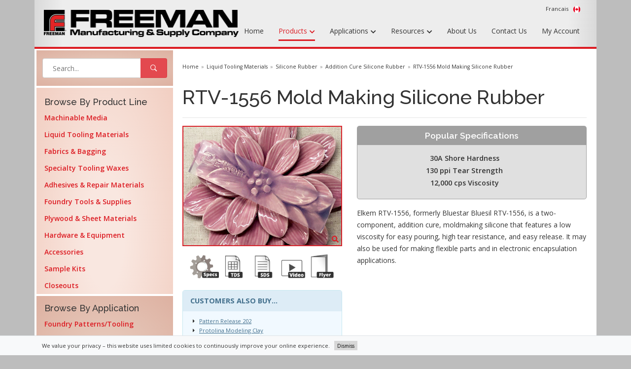

--- FILE ---
content_type: text/html; charset=utf-8
request_url: https://www.freemansupply.com/products/liquid-tooling-materials/silicone-rubber/addition-cure-silicone-rubber/rtv-1556-mold-making-silicone-rubber
body_size: 15906
content:

<!DOCTYPE html>
<html lang="en">
<head>
  <title>FMSC - RTV-1556 Mold Making Silicone Rubber</title>
  <meta name="keywords" content="" />
  <meta name="description" />
  <meta charset="utf-8" />
  <meta http-equiv="X-UA-Compatible" content="IE=edge">
  <meta name="viewport" content="width=device-width, initial-scale=1">
  <link rel="stylesheet" href="https://stackpath.bootstrapcdn.com/bootstrap/4.3.1/css/bootstrap.min.css" integrity="sha384-ggOyR0iXCbMQv3Xipma34MD+dH/1fQ784/j6cY/iJTQUOhcWr7x9JvoRxT2MZw1T" crossorigin="anonymous">
  <link rel="stylesheet" href="https://cdnjs.cloudflare.com/ajax/libs/jqueryui/1.12.1/jquery-ui.css" integrity="sha256-p6xU9YulB7E2Ic62/PX+h59ayb3PBJ0WFTEQxq0EjHw=" crossorigin="anonymous" />
  <link rel="stylesheet" type="text/css" media="screen" href="/css/2021/plugin.css" />
    <link rel="stylesheet" type="text/css" media="screen" href="/css/2021/scss/supply.min.css?30319" />
    <link href="/css/2021/custom.css?30319" rel="stylesheet" />
  <link rel="shortcut icon" type="image/x-icon" href="/freeman.ico">
  
  <link href="https://cdn.jsdelivr.net/npm/bootstrap-table@1.22.5/dist/bootstrap-table.min.css" rel="stylesheet">
  <style type="text/css">
    .fa-heart:hover:before { color: red }
    .fa-search:hover:before { color: red }

    .price-dash { border-bottom: dashed 1px gray; }

    .breadcrumb > li + li:before { color: #8a8a8a; padding: 0 5px; content: "\00BB" }
    .table > thead > tr > td.freemanwarning,
    .table > tbody > tr > td.freemanwarning,
    .table > tfoot > tr > td.freemanwarning,
    .table > thead > tr > th.freemanwarning,
    .table > tbody > tr > th.freemanwarning,
    .table > tfoot > tr > th.freemanwarning,
    .table > thead > tr.freemanwarning > td,
    .table > tbody > tr.freemanwarning > td,
    .table > tfoot > tr.freemanwarning > td,
    .table > thead > tr.freemanwarning > th,
    .table > tbody > tr.freemanwarning > th,
    .table > tfoot > tr.freemanwarning > th { background-color: #fcf8e3; }
    .table > thead > tr > td.freemaninfo,
    .table > tbody > tr > td.freemaninfo,
    .table > tfoot > tr > td.freemaninfo,
    .table > thead > tr > th.freemaninfo,
    .table > tbody > tr > th.freemaninfo,
    .table > tfoot > tr > th.freemaninfo,
    .table > thead > tr.freemaninfo > td,
    .table > tbody > tr.freemaninfo > td,
    .table > tfoot > tr.freemaninfo > td,
    .table > thead > tr.freemaninfo > th,
    .table > tbody > tr.freemaninfo > th,
    .table > tfoot > tr.freemaninfo > th { background-color: #d9edf7; }
    .table > thead > tr > td.freemansuccess,
    .table > tbody > tr > td.freemansuccess,
    .table > tfoot > tr > td.freemansuccess,
    .table > thead > tr > th.freemansuccess,
    .table > tbody > tr > th.freemansuccess,
    .table > tfoot > tr > th.freemansuccess,
    .table > thead > tr.freemansuccess > td,
    .table > tbody > tr.freemansuccess > td,
    .table > tfoot > tr.freemansuccess > td,
    .table > thead > tr.freemansuccess > th,
    .table > tbody > tr.freemansuccess > th,
    .table > tfoot > tr.freemansuccess > th { background-color: #dff0d8; }

    .table > thead > tr > td.freemandanger,
    .table > tbody > tr > td.freemandanger,
    .table > tfoot > tr > td.freemandanger,
    .table > thead > tr > th.freemandanger,
    .table > tbody > tr > th.freemandanger,
    .table > tfoot > tr > th.freemandanger,
    .table > thead > tr.freemandanger > td,
    .table > tbody > tr.freemandanger > td,
    .table > tfoot > tr.freemandanger > td,
    .table > thead > tr.freemandanger > th,
    .table > tbody > tr.freemandanger > th,
    .table > tfoot > tr.freemandanger > th { background-color: #f2dede; }

    .shorter { line-height: 1.2; }

    .sidebar-box { max-height: 240px; position: relative; overflow: hidden; }
      .sidebar-box .read-more { position: absolute; bottom: 0; left: 0; width: 100%; text-align: center; margin: 0; padding: 20px 0; /* "transparent" only works here because == rgba(0,0,0,0) */ background-image: linear-gradient(to bottom, transparent, #ffffff); }

    .badge-nonstock { color: #ffffff; background-color: #b200ff; }

    .btnbs { --bs-btn-padding-x: 0.75rem; --bs-btn-padding-y: 0.375rem; --bs-btn-font-family:; --bs-btn-font-size: 1rem; --bs-btn-font-weight: 400; --bs-btn-line-height: 1.5; --bs-btn-color: #212529; --bs-btn-bg: transparent; --bs-btn-border-width: 1px; --bs-btn-border-color: transparent; --bs-btn-border-radius: 0.375rem; --bs-btn-hover-border-color: transparent; --bs-btn-box-shadow: inset 0 1px 0 rgba(255, 255, 255, 0.15),0 1px 1px rgba(0, 0, 0, 0.075); --bs-btn-disabled-opacity: 0.65; --bs-btn-focus-box-shadow: 0 0 0 0.25rem rgba(var(--bs-btn-focus-shadow-rgb), .5); display: inline-block; padding: var(--bs-btn-padding-y) var(--bs-btn-padding-x); font-family: var(--bs-btn-font-family); font-size: var(--bs-btn-font-size); font-weight: var(--bs-btn-font-weight); line-height: var(--bs-btn-line-height); color: var(--bs-btn-color); text-align: center; text-decoration: none; vertical-align: middle; cursor: pointer; -webkit-user-select: none; -moz-user-select: none; user-select: none; border: var(--bs-btn-border-width) solid var(--bs-btn-border-color); border-radius: var(--bs-btn-border-radius); background-color: var(--bs-btn-bg); transition: color .15s ease-in-out,background-color .15s ease-in-out,border-color .15s ease-in-out,box-shadow .15s ease-in-out; }

    .btnbs-secondary { --bs-btn-color: #fff; --bs-btn-bg: #6c757d; --bs-btn-border-color: #6c757d; --bs-btn-hover-color: #fff; --bs-btn-hover-bg: #5c636a; --bs-btn-hover-border-color: #565e64; --bs-btn-focus-shadow-rgb: 130,138,145; --bs-btn-active-color: #fff; --bs-btn-active-bg: #565e64; --bs-btn-active-border-color: #51585e; --bs-btn-active-shadow: inset 0 3px 5px rgba(0, 0, 0, 0.125); --bs-btn-disabled-color: #fff; --bs-btn-disabled-bg: #6c757d; --bs-btn-disabled-border-color: #6c757d; }

    .form-controlbs { display: block; width: 100%; padding: .375rem .75rem; font-size: 1rem; font-weight: 400; line-height: 1.5; color: #212529; background-color: #fff; background-clip: padding-box; border: 1px solid #ced4da; -webkit-appearance: none; -moz-appearance: none; appearance: none; border-radius: .375rem; transition: border-color .15s ease-in-out,box-shadow .15s ease-in-out; }

    .search-input { height: 38px; }
  </style>

</head>

<body>
  <div class="site-wrapper alert-open" id="top">
    <div class="px-0 justify-content-center sticky-header">
      <div class="row justify-content-center">
        <div class="container site-header mb-0 d-none d-lg-block shady bg-gray-gradient">
          <div class="header-bottom">
            <div class="container px-1">
              <div class="row align-items-center">
                <div class="col-lg-3"> <a href="/" class="site-brand"> <img src="/img/2021/newlogo.png" alt=""> </a> </div>
                <div class="col-lg-9 pr-0">
                  <div class="col pr-4">
                    <ul class="header-top-list flex-lg-right">
                      <li id="_divCartSection" class="hidden">
                        <a href="/quotelist">My Quote List <i class="icons-left fas fa-shopping-cart"></i></a>
                        <span class="badge badge-secondary" id="_lblCartQuantity"></span>
                      </li>
                                              <li><a class="mr-1" href="https://www.freemansupply.ca">Francais <span class="flag-img"><img src="/img/2021/icon/canada-flag_XS.png" alt="CA"></a></li>
                    </ul>
                  </div>
                  <div class="col align-items-center">
                    <div class="main-navigation d-flex justify-content-end">
                      <ul class="main-menu menu-right li-last-0">

                          <li class="menu-item "> <a href="/">Home</a> </li>

                          <!-- Products -->
                          <li class="menu-item has-children mega-menu selected">
                            <a href="javascript:void(0)">Products <i class="fas fa-chevron-down dropdown-arrow"></i></a>
                            <ul class="sub-menu two-column">
<li class='cus-col-50'><ul class='mega-single-block'>                                <li><a href="/products/machinable-media">Machinable Media</a></li>
                                <li><a href="/products/liquid-tooling-materials">Liquid Tooling Materials</a></li>
                                <li><a href="/products/fabrics-bagging">Fabrics &amp; Bagging</a></li>
                                <li><a href="/products/specialty-tooling-waxes">Specialty Tooling Waxes</a></li>
                                <li><a href="/products/adhesives-repair-materials">Adhesives &amp; Repair Materials</a></li>
</ul></li><li class='cus-col-50'><ul class='mega-single-block'>                                <li><a href="/products/foundry-tools-supplies">Foundry Tools &amp; Supplies</a></li>
                                <li><a href="/products/plywood-sheet-materials">Plywood &amp; Sheet Materials</a></li>
                                <li><a href="/products/hardware-equipment">Hardware &amp; Equipment</a></li>
                                <li><a href="/products/accessories">Accessories</a></li>
                                <li><a href="/products/sample-kits">Sample Kits</a></li>
</ul></li>
                            </ul>
                          </li>

                          <li class="menu-item has-children ">
                            <a href="javascript:void(0)">Applications <i class="fas fa-chevron-down dropdown-arrow"></i></a>
                            <ul class="sub-menu">
                              <li><a href="https://www.freemansupply.com/app-foundry">Foundry Patterns/Tooling</a></li>
<li><a href="https://www.freemansupply.com/app-vacuum">Vacuum/Thermoforming</a></li>
<li><a href="https://www.freemansupply.com/app-fixtures">Fixtures & Tooling Aids</a></li>
<li><a href="https://www.freemansupply.com/app-models">Models & Displays</a></li>
<li><a href="https://www.freemansupply.com/app-prototyping">Prototyping/Short Run Mfg</a></li>
<li><a href="https://www.freemansupply.com/app-composite">Composite Parts & Tooling</a></li>
                            </ul>
                          </li>

                          <li class="menu-item has-children ">
                            <a href="javascript:void(0)">Resources <i class="fas fa-chevron-down dropdown-arrow"></i></a>
                            <ul class="sub-menu">
                              
                              <li><a href="/news-updates">News &amp; Updates</a></li>
                              <li><a href="/catalog-request">Catalog</a></li>
                              <li><a href="/library/technical">Technical Library</a></li>
                              <li><a href="https://freemanvideos.com">Video Library</a></li>
                              <li><a href="/careers">Careers</a></li>
                            </ul>
                          </li>

                          <li class="menu-item "> <a href="/about">About Us</a> </li>

                          <li class="menu-item "> <a href="/contact">Contact Us</a> </li>

                          <li class="menu-item "> <a href="/MyAccount">My Account</a> </li>

                      </ul>
                    </div>
                  </div>
                </div>
              </div>
            </div>
          </div>
        </div>
      </div>
    </div>

    <div class="site-mobile-menu bg-white">
      <header class="mobile-header d-block d-lg-none">
        <div class="container">
          <div class="row justify-items-sm-end align-items-top">
            <div class="col-md-4 col-7"> <a href="/" class="site-brand"> <img src="/img/2021/flogo.png" alt=""> </a> </div>
            <div class="col-md-8 col-5 text-right">
              <div class="mobile-header-btns header-top-widget">
                <ul class="header-links">
                  <li class="sin-link">
                    <a href="javascript:" class="link-icon hamburger-icon off-canvas-btn">
                      <i class="ion-navicon"></i>
                    </a>
                  </li>
                </ul>
              </div>
            </div>
          </div>
        </div>
      </header>

      

<aside class="off-canvas-wrapper">
  <div class="btn-close-off-canvas"> <i class="ion-android-close"></i> </div>
  <div class="off-canvas-inner">
    <div class="search-box offcanvas">
      <input id="_txtSearchMobile" type="text" placeholder="Search..."> <!-- TODO -->
      <button class="search-btn" id="_btnSearchMobile"><i class="ion-ios-search-strong"></i></button>
    </div>
    <div class="mobile-navigation">
      <nav class="off-canvas-nav">
        <ul class="mobile-menu main-mobile-menu">
          <li id="_divCartSectionMobile" class="menu-item-has-children hidden">
            <span class="menu-expand">
              <i class="fas fa-shopping-cart"></i>
            </span>
            <a href="/quotelist">My Quote List <span class="badge badge-secondary" id="_lblCartQuantityMobile"></span> </a>
          </li>


          <li class="menu-item"> <a href="/MyAccount/">My Account</a></li>
          <li class="menu-item"> <a href="/">Home</a></li>

          <li class="menu-item-has-children">
            <a href="#">Products</a>
            <ul class="sub-menu">
                <li><a href="/products/machinable-media">Machinable Media</a></li>
                <li><a href="/products/liquid-tooling-materials">Liquid Tooling Materials</a></li>
                <li><a href="/products/fabrics-bagging">Fabrics &amp; Bagging</a></li>
                <li><a href="/products/specialty-tooling-waxes">Specialty Tooling Waxes</a></li>
                <li><a href="/products/adhesives-repair-materials">Adhesives &amp; Repair Materials</a></li>
                <li><a href="/products/foundry-tools-supplies">Foundry Tools &amp; Supplies</a></li>
                <li><a href="/products/plywood-sheet-materials">Plywood &amp; Sheet Materials</a></li>
                <li><a href="/products/hardware-equipment">Hardware &amp; Equipment</a></li>
                <li><a href="/products/accessories">Accessories</a></li>
                <li><a href="/products/sample-kits">Sample Kits</a></li>
            </ul>
          </li>
          <li class="menu-item-has-children">
            <a href="#">Applications</a>
            <ul class="sub-menu">
              <li><a href="https://www.freemansupply.com/app-foundry">Foundry Patterns/Tooling</a></li>
<li><a href="https://www.freemansupply.com/app-vacuum">Vacuum/Thermoforming</a></li>
<li><a href="https://www.freemansupply.com/app-fixtures">Fixtures & Tooling Aids</a></li>
<li><a href="https://www.freemansupply.com/app-models">Models & Displays</a></li>
<li><a href="https://www.freemansupply.com/app-prototyping">Prototyping/Short Run Mfg</a></li>
<li><a href="https://www.freemansupply.com/app-composite">Composite Parts & Tooling</a></li>
            </ul>
          </li>
          <li class="menu-item-has-children">
            <a href="#">Resources</a>
            <ul class="sub-menu">
              
                              <li><a href="/news-updates">News &amp; Updates</a></li>
                              <li><a href="/catalog-request">Catalog</a></li>
                              <li><a href="/library/technical">Technical Library</a></li>
                              <li><a href="https://freemanvideos.com">Video Library</a></li>
                              <li><a href="/careers">Careers</a></li>
            </ul>
          </li>
          <li class="menu-item"> <a href="/catalog-request">Catalog </a> </li>
          <li class="menu-item"> <a href="/about">About Us</a> </li>
          <li class="menu-item"> <a href="/contact">Contact Us</a> </li>
        </ul>
          <ul class="mobile-menu menu-block-2">
            <li><a class="text-red" href="http://www.freemansupply.ca">Francais</a></li>
          </ul>
      </nav>
    </div>
    <div class="off-canvas-bottom">
      <div class="contact-list mb--10">
                                    <a href="" class="sin-contact"><i class="fas fa-mobile-alt"></i>(800) 321-8511</a>
                                    <a href="" class="sin-contact"><i class="fas fa-envelope"></i>contactus@freemanwax.com</a>
                                </div>
                              <div class="social-list">
                                <a href="#" class="single-social facebook"><i class="ion ion-social-facebook"></i></a>
                                <a href="#" class="single-social linkedin"><i class="ion ion-social-linkedin"></i></a>
                                <a href="#" class="single-social youtube"><i class="ion ion-social-youtube"></i></a>
                                <a href="#" class="single-social instagram"><i class="ion ion-social-instagram"></i></a>
                              </div>
    </div>
  </div>
</aside>


    </div>
    <div class="container bg-white px-0 pb--10 shady">
      <section id="_sectionMainBody" class="hero-area hero-slider-4 border-3t">
        <div class="container">
          <div class="row d-flex align-self-stretch">

            <div class="col-lg-3 gradient-secondary p-0 border-4 d-none d-lg-block">
              <div class="gradient-secondary-shade">
                <div class="px-2 py-3">

                  <div class="header-search-block mx-1">
                    <input type="text" placeholder="Search..." id="_txtSearch">
                    <button class="search-btn" id="_btnSearch"><i class="ion-ios-search-strong"></i></button>
                  </div>
                </div>
              </div>
                <div class="border-4t">
                  <div class="pl-3">
                    <p class="sidebar-title pt-1">Browse by Product Line</p>
                      <ul class="sidebar-menu">
                          <li class="cat-item"><a href="/products/machinable-media">Machinable Media</a></li>
                          <li class="cat-item"><a href="/products/liquid-tooling-materials">Liquid Tooling Materials</a></li>
                          <li class="cat-item"><a href="/products/fabrics-bagging">Fabrics &amp; Bagging</a></li>
                          <li class="cat-item"><a href="/products/specialty-tooling-waxes">Specialty Tooling Waxes</a></li>
                          <li class="cat-item"><a href="/products/adhesives-repair-materials">Adhesives &amp; Repair Materials</a></li>
                          <li class="cat-item"><a href="/products/foundry-tools-supplies">Foundry Tools &amp; Supplies</a></li>
                          <li class="cat-item"><a href="/products/plywood-sheet-materials">Plywood &amp; Sheet Materials</a></li>
                          <li class="cat-item"><a href="/products/hardware-equipment">Hardware &amp; Equipment</a></li>
                          <li class="cat-item"><a href="/products/accessories">Accessories</a></li>
                          <li class="cat-item"><a href="/products/sample-kits">Sample Kits</a></li>
                        <li class="cat-item"><a href="/closeouts">Closeouts</a></li>
                      </ul>
                  </div>
                </div>
                <div class="gradient-secondary-shade mx-0 border-4y">
                  <div class="pl-3 py-1">
                                      <!-- Application categories -->
                  <p class='sidebar-title f-mt-35'>Browse by Application</p>
                  <ul class='sidebar-menu'>
                    <li class='cat-item'><a href='https://www.freemansupply.com/app-foundry'>Foundry Patterns/Tooling</a></li>
<li class='cat-item'><a href='https://www.freemansupply.com/app-vacuum'>Vacuum/Thermoforming</a></li>
<li class='cat-item'><a href='https://www.freemansupply.com/app-fixtures'>Fixtures & Tooling Aids</a></li>
<li class='cat-item'><a href='https://www.freemansupply.com/app-models'>Models & Displays</a></li>
<li class='cat-item'><a href='https://www.freemansupply.com/app-prototyping'>Prototyping/Short Run Mfg</a></li>
<li class='cat-item'><a href='https://www.freemansupply.com/app-composite'>Composite Parts & Tooling</a></li>
                  </ul>
                  </div>
                </div>

            </div>
            <div class="col-lg-9  pr-1" style="padding-right: 20px !important; padding-top: 12px;">
              

<ol class="breadcrumb hidden-xs hidden-sm ml-n3">
  <li><a href='/'>Home</a></li> <li><a href='/products/liquid-tooling-materials'>Liquid Tooling Materials</a></li> <li><a href='/products/liquid-tooling-materials/silicone-rubber'>Silicone Rubber</a></li> <li><a href='/products/liquid-tooling-materials/silicone-rubber/addition-cure-silicone-rubber'>Addition Cure Silicone Rubber</a></li> <li><a href='/products/liquid-tooling-materials/silicone-rubber/addition-cure-silicone-rubber/rtv-1556-mold-making-silicone-rubber'>RTV-1556 Mold Making Silicone Rubber</a></li>
</ol>

<h1>
  RTV-1556 Mold Making Silicone Rubber
</h1>

<hr />

<div class="row">
  <div class="col-12 col-md-5">
          <div class="divProductImage text-center border product-image-border">
            <a data-toggle='lightbox' href='/LargeImages/v3044.jpg' class="lightboxy"><img src="/productimages/v3044.jpg" class="img-responsive" /><i class="fas fa-search"></i></a>

          </div>
      <div class="p-2"></div>

    <div class="row">
        <div class="col-1 p-0"></div>
          <div class="col-2 p-0">
              <a href="https://www.freemansupply.com/tables/silicone.htm" target="_blank"><img src="/img/2021/products/specs.png" class="img-fluid" alt="Spec Table" /></a>

          </div>
          <div class="col-2 p-0">
              <a href="https://www.freemansupply.com/datasheets/Rhodia/1556.pdf" target="_blank"><img src="/img/2021/products/tds.png" class="img-fluid" alt="TDS" /></a>
          </div>
          <div class="col-2 p-0">
              <a href="https://www.freemansupply.com/MSDS/Combined/Bluestar/BS_RTV-1556.pdf" target="_blank"><img src="/img/2021/products/sds.png" class="img-fluid" alt="MSDS" /></a>
          </div>
          <div class="col-2 p-0">
              <a href="https://freemanvideos.com/Moldmaking-Casting/" target="_blank"><img src="/img/2021/products/video.png" class="img-fluid" alt="Videos" /></a>
          </div>
          <div class="col-2 p-0">
                <a href="https://www.freemansupply.com/brochures/flyer-siliconeadd.pdf" target="_blank"><img src="/img/2021/products/flyer.png" class="img-fluid" alt="Flyers" /></a>
          </div>
        <div class="col-1 p-0"></div>

    </div>
    <div class="d-none d-sm-block p-1"></div>
        <div class="card card-internalblue">
          <div class="card-header uppercase">Customers Also Buy...</div>
          <div class="card-body" style="padding-top: 10px; padding-bottom: 10px;">
              <li style="list-style: none"><i class="fas fa-caret-right"></i> &nbsp; <a class="text-underline" href="/products/accessories/mold-releases/mold-releases---sacrificial/other-mold-releases/pattern-release-202">Pattern Release 202</a></li>
              <li style="list-style: none"><i class="fas fa-caret-right"></i> &nbsp; <a class="text-underline" href="/products/accessories/clay-modeling-products/protolina-modeling-clay">Protolina Modeling Clay</a></li>
              <li style="list-style: none"><i class="fas fa-caret-right"></i> &nbsp; <a class="text-underline" href="/products/liquid-tooling-materials/silicone-rubber/silicone-rubber-accessories/elkem-bluestar-pt-accelerator">Elkem (Bluestar) PT Accelerator</a></li>
              <li style="list-style: none"><i class="fas fa-caret-right"></i> &nbsp; <a class="text-underline" href="/products/liquid-tooling-materials/dyes-pigments-and-additives/silicone-coloring-paste">Silicone Coloring Paste</a></li>
              <li style="list-style: none"><i class="fas fa-caret-right"></i> &nbsp; <a class="text-underline" href="/products/hardware-equipment/degassing-dispensing-and-mixing-equipment/gas-vac-ii-industrial-vacuum-degassing-unit">Gas Vac II Industrial Vacuum Degassing Unit</a></li>
              <li style="list-style: none"><i class="fas fa-caret-right"></i> &nbsp; <a class="text-underline" href="/products/liquid-tooling-materials/tooling-plastics-fillers/fumed-silica">Fumed Silica</a></li>
                      </div>
        </div>

  </div>

  <div class="col-12 col-md-7">
      <div class="card card-graybox mt-0">
        <div class="card-header"><h6 class="card-title text-center font-weight-bold" style="font-size:1.1rem; font-weight:600;">Popular Specifications</h6></div>
        <div class="card-body text-center p-1" style="font-size:0.9rem; font-weight:600;">
          <div align="center" style="padding-top:10px;"> <table> <tr> <td style="padding-right:30px"> <p align="center"> 30A Shore Hardness<br> 
130 ppi Tear Strength<Br> 
12,000 cps Viscosity</p> 
</td></tr></table></div> 
        </div>
      </div>
      <div class="p-2"></div>

Elkem RTV-1556, formerly Bluestar Bluesil RTV-1556, is a two-component, addition cure, moldmaking silicone that features a low viscosity for easy pouring, high tear resistance, and easy release. It may also be used for making flexible parts and in 
electronic encapsulation applications. 
  </div>

</div>


  <div class="row hidden">
      <div class="col-md-5">
        <div class="card card-bluebox">
          <div class="card-header"><h6 class="card-title">Technical Resources</h6></div>
          <div class="card-body">
            <ul class="list-unstyled list-arrowed">
                <li><a href="https://www.freemansupply.com/tables/silicone.htm">View the specification table Specification</a></li>
                <li><a href="https://www.freemansupply.com/datasheets/Rhodia/1556.pdf">View the TDS Datasheet</a></li>
                <li><a href="https://www.freemansupply.com/MSDS/Combined/Bluestar/BS_RTV-1556.pdf">View the SDS MSDS</a></li>
                <li><a href="https://www.freemansupply.com/brochures/flyer-siliconeadd.pdf">View the brochure Brochure</a></li>
                <li><a href="https://freemanvideos.com/Moldmaking-Casting/">Video: Mass Casting Complex Parts Video</a></li>
            </ul>
          </div>
        </div>
      </div>

      <div class="col-md-5">
        <div class="card card-greenbox">
          <div class="card-header"><h6 class="card-title">Our Customers Also Buy...</h6></div>
          <div class="card-body">
            <ul class="list-unstyled list-arrowed">
                <li><a href="/products/accessories/mold-releases/mold-releases---sacrificial/other-mold-releases/pattern-release-202">Pattern Release 202</a> </li>
                <li><a href="/products/accessories/clay-modeling-products/protolina-modeling-clay">Protolina Modeling Clay</a> </li>
                <li><a href="/products/liquid-tooling-materials/silicone-rubber/silicone-rubber-accessories/elkem-bluestar-pt-accelerator">Elkem (Bluestar) PT Accelerator</a> </li>
                <li><a href="/products/liquid-tooling-materials/dyes-pigments-and-additives/silicone-coloring-paste">Silicone Coloring Paste</a> </li>
                <li><a href="/products/hardware-equipment/degassing-dispensing-and-mixing-equipment/gas-vac-ii-industrial-vacuum-degassing-unit">Gas Vac II Industrial Vacuum Degassing Unit</a> </li>
                <li><a href="/products/liquid-tooling-materials/tooling-plastics-fillers/fumed-silica">Fumed Silica</a> </li>
            </ul>

          </div>
        </div>
      </div>
  </div>




<div class="modal fade" id="divCartBox" tabindex="-1" role="dialog" aria-labelledby="exampleModalLabel" aria-hidden="true">
  <div class="modal-dialog">
    <div class="modal-content">
      <div class="modal-header">
        <h5 class="modal-title" id="Cart Status">Item Added to Quote List</h5>
        <button type="button" class="close" data-dismiss="modal" aria-label="Close">
          <span aria-hidden="true">&times;</span>
        </button>
      </div>
      <div class="modal-body">
      </div>
      <div class="modal-footer">
        <button type="button" class="btn btn-default" data-dismiss="modal">Continue Browsing</button>
        <a href="/quotelist" class="btn btn-done btnwide">Go To Quote List</a>
      </div>
    </div>
  </div>
</div>

<div id="#divLightBox" class="lightbox hide fade" tabindex="-1" role="dialog" aria-hidden="true" style="display:none">
  <div class='lightbox-content'>
    <img src="[data-uri]" />
  </div>
</div>


            </div>
          </div>
        </div>
      </section>
      

      <div class="px-3">
        
    <table id="tblProducts2"></table>
      <div data-sitemode="public" id="divColumns" class="hidden">catalognumber,description,icons,um,thickness,width,length,height,boardfeet,netweight,diameter,grade,grit,cratequantity,plys,radius,sheetsperbox,shipnote,minimumquantity,piecesperbox,piecesperbundle,winding,feetbox,handlelength,headdiameter,headlength,mfgnumber</div>
    <table id="tblProducts" class="d-none table table-sm table-bordered table-hover shorter">
      <thead>
        <tr>
          <th class="align-middle catalognumber">SKU</th>
          <th class="align-middle description">Description</th>
          <th class="align-middle icons">&nbsp;</th>
          <th class="align-middle datafield d-none d-md-table-cell um">UM</th>
          <th class="align-middle datafield d-none d-md-table-cell thickness">Thick</th>
          <th class="align-middle datafield d-none d-md-table-cell width">Width</th>
          <th class="align-middle datafield d-none d-md-table-cell length">Length</th>
          <th class="align-middle datafield d-none d-md-table-cell height">Height</th>
          <th class="align-middle datafield d-none d-md-table-cell boardfeet">Board ft.</th>
            <th class="align-middle datafield d-none d-md-table-cell netweight">Net Wt.</th>
          <th class="align-middle datafield d-none d-md-table-cell diameter">Diameter</th>
          <th class="align-middle datafield d-none d-md-table-cell grade">Grade</th>
          <th class="align-middle datafield d-none d-md-table-cell grit">Grit</th>
          <th class="align-middle datafield hiddex-xxs hidden-xs hidden-sm cratequantity">Crate Qty</th>
          <th class="align-middle datafield d-none d-md-table-cell plys">Plys</th>
          <th class="align-middle datafield d-none d-md-table-cell radius">Radius</th>
          <th class="align-middle datafield d-none d-md-table-cell sheetsperbox">SPB</th>
          <th class="align-middle datafield d-none d-md-table-cell shipnote">Ship Note</th>
          <th class="align-middle datafield d-none d-md-table-cell minimumquantity">Min. Qty</th>
          <th class="align-middle datafield d-none d-md-table-cell piecesperbox">Pcs/Box</th>
          <th class="align-middle datafield d-none d-md-table-cell piecesperbundle">Pcs/Bundle</th>
          <th class="align-middle datafield d-none d-md-table-cell winding">Winding</th>
          <th class="align-middle datafield d-none d-md-table-cell feetbox">Ft/Box</th>
          <th class="align-middle datafield d-none d-md-table-cell handlelength">Handle Len</th>
          <th class="align-middle datafield d-none d-md-table-cell headdiameter">Head Diam</th>
          <th class="align-middle datafield d-none d-md-table-cell headlength">Head Len</th>

            <th class="align-middle datafield d-none d-md-table-cell mfgnumber">Mfg. #</th>
          
            <th class="align-middle hidden-print moved" style="width:140px">Qty</th>
        </tr>
      </thead>
      <tbody>
      </tbody>
    </table>
    <div class="row">
      <div class="col-md-1"></div>
      <div class="col-md-10">
        <p style="text-align: center;"><a href="/closeouts-us">Click Here to View Our Closeout Page</a></p>
<div>
<p class="small" style="font-size: 10pt; line-height: 10pt; margin-bottom: 5px;" align="center"><b>Important Information</b></p>
</div>
<div style="margin-left: -15px; margin-bottom: 0px;" class="card-deck">
<div class="card" style="padding: 0px; border-color: white;">
<div class="card-body text-left" style="padding: 3px;">
<ul style="margin: 5px;">
<li>
<p class="small" style="font-size: 8pt; line-height: 10pt; margin-bottom: 5px;" align="left"><b>Shipping</b>: Freeman charges standard published UPS/FedEx shipping rates (unless freight is specified). All orders under $25 are subject to a $5 small order fee. International orders are subject to a $250 minimum order.</p>
</li>
<li style="margin-bottom: 5px;">
<p class="small" style="font-size: 8pt; line-height: 10pt; margin-bottom: 0px; padding-bottom: 0px;" align="left"><b>Liquid products</b> are sold by weight, not volume.</p>
</li>
<li style="margin-bottom: 0px; margin-top: 0px;">
<p class="small" style="font-size: 8pt; line-height: 10pt; margin-bottom: 0px; padding-bottom: 0px;" align="left"><b>SPB</b> = Sheets per Box</p>
</li>
</ul>
</div>
</div>
<div class="card" style="padding: 0px; border-color: white;">
<div class="card-body text-left" style="padding: 3px;">
<ul style="margin: 5px;">
<li>
<p class="small" style="font-size: 8pt; line-height: 10pt; margin-bottom: 4px;" align="left"><b>HAZ-G</b> = Hazardous material, cannot ship air, up to $33 surcharge applied for each package shipped ground within the US.</p>
</li>
<li>
<p class="small" style="font-size: 8pt; line-height: 10pt; margin-bottom: 0px; padding-bottom: 4px;" align="left"><b>HAZ-A</b> = Hazardous material, cannot ship air, no surcharge for ground shipping.</p>
</li>
<li>
<p class="small" style="font-size: 8pt; line-height: 10pt; margin-bottom: 0px; padding-bottom: 4px;" align="left"><b>HAZ-T</b> = Toxic material, must be sent by freight carrier.</p>
</li>
<li>
<p class="small" style="font-size: 8pt; line-height: 10pt; margin-bottom: 0px; padding-bottom: 0px;" align="left"><b>FRT</b> = must be sent by freight carrier due to size, weight, or hazardous classification.</p>
</li>
</ul>
</div>
</div>
</div>
<hr />
<div>
<p class="small" style="font-size: 10pt; line-height: 10pt; margin-top: 10px; margin-bottom: 10px;" align="center"><b>Product Table Legend</b></p>
</div>
<div style="margin-left: -15px;" class="card-deck">
<div class="card" style="padding: 0px; border-color: white;">
<div class="card-header" style="padding: 0px; border-color: white; background-color: white;">
<p align="center" style="font-size: 10pt; margin-bottom: 0px;"><img style="width: 28px;" class="img-responsive" align="center" src="/images/SO.png" alt="" />&nbsp;&nbsp;<b>Special Order</b></p>
</div>
<div class="card-body text-center" style="padding: 3px;">
<p class="card-text" style="font-size: 8pt; line-height: 10pt;">Minimum quantities and extended lead times may apply. Cannot be cancelled or returned once processed.</p>
</div>
</div>
<div class="card" style="padding: 0px; border-color: white;">
<div class="card-header" style="padding: 0px; border-color: white; background-color: white;">
<p align="center" style="font-size: 10pt; margin-bottom: 0px;"><img style="width: 28px;" class="img-responsive" align="center" src="/images/ls.png" alt="" />&nbsp;&nbsp;<b>Limited Stock</b></p>
</div>
<div class="card-body text-center" style="padding: 3px;">
<p class="card-text" style="font-size: 8pt; line-height: 10pt;">Due to limited stock availability, extended lead times may apply.</p>
</div>
</div>
</div>
<div style="margin-left: -15px;" class="card-deck">
<div class="card" style="padding: 0px; border-color: white;">
<div class="card-header" style="padding: 0px; border-color: white; background-color: white;">
<p align="center" style="font-size: 10pt; margin-bottom: 0px;"><img style="width: 28px;" class="img-responsive" align="center" src="/images/co.png" alt="" />&nbsp;&nbsp;<b>Closeout Item</b></p>
</div>
<div class="card-body text-center" style="padding: 3px;">
<p class="card-text" style="font-size: 8pt; line-height: 10pt;">Available at special pricing on our closeout list. Subject to prior sale.</p>
</div>
</div>
<p></p>
<div class="card" style="padding: 0px; border-color: white;">
<div class="card-header" style="padding: 0px; border-color: white; background-color: white;">
<p align="center" style="font-size: 10pt; margin-bottom: 0px;"><img style="width: 28px;" class="img-responsive" align="center" src="/images/disc.png" alt="" />&nbsp;&nbsp;<b>Web Discounts</b></p>
</div>
<div class="card-body text-center" style="padding: 3px;">
<p class="card-text" style="font-size: 8pt; line-height: 10pt;">Item is discounted for quotes or orders completed on the website only.</p>
</div>
</div>
</div>
<div style="margin-left: -15px;" class="card-deck">
<div class="card" style="padding: 0px; border-color: white;">
<div class="card-header" style="padding: 0px; border-color: white; background-color: white;">
<p align="center" style="font-size: 10pt; margin-bottom: 0px;"><img style="width: 28px;" class="img-responsive" align="center" src="/images/heart.png" alt="" />&nbsp;&nbsp;<b>Favorites Button</b></p>
</div>
<div class="card-body text-center" style="padding: 3px;">
<p class="card-text" style="font-size: 8pt; line-height: 10pt;">When logged in, select your favorite items&nbsp;and view later in "My Account".</p>
</div>
</div>
<div class="card" style="padding: 0px; border-color: white;">
<div class="card-header" style="padding: 0px; border-color: white; background-color: white;">
<p align="center" style="font-size: 10pt; margin-bottom: 0px;"><img style="width: 28px;" class="img-responsive" align="center" src="/images/hearto.png" alt="" />&nbsp;&nbsp;<b>Favorited Items</b></p>
</div>
<div class="card-body text-center" style="padding: 3px;">
<p class="card-text" style="font-size: 8pt; line-height: 10pt;">To view your favorited items, look&nbsp;in&nbsp;"My Account".</p>
</div>
</div>
</div>
      </div>
      <div class="col-md-1"></div>
    </div>

      </div>
    </div>
  </div>

  <footer class="site-footer">
    <div class="container pt--30">
      
                              <div class="row justify-content-between section-padding">
        <div class=" col-xl-3 col-lg-4 col-sm-6">
          <div class="single-footer pb--40">
            <div class="footer-title">
              <h3 class="text-white">Freeman Manufacturing & Supply Company</h3>
            </div>
            <div class="footer-contact">
              <p><span class="text">1101 Moore Road, Avon, Ohio 44011</span></p>
              <p><span class="text">+1 800-321-8511</span></p>
            </div>
          </div>
        </div>
        <div class=" col-xl-3 col-lg-2 col-sm-6">
          <div class="single-footer pb--40">
            <div class="footer-title">
              <h3 class="text-white">Useful Links</h3>
            </div>
            <ul class="footer-list normal-list">
            
              <li><a href="/library/technical">Technical Resources</a></li>
              <li><a href="/contact">Contact Us</a></li>
              <li><a href="/catalog">Catalog</a></li>
              <li><a href="https://www.freemanvideos.com">Video Library</a></li>
            </ul>
          </div>
        </div>
        <div class=" col-xl-3 col-lg-2 col-sm-6">
          <div class="single-footer pb--40">
            <div class="footer-title">
              <h3 class="text-white">Company</h3>
            </div>
            <ul class="footer-list normal-list">
              <li><a href="/about">About Us</a></li>
              <li><a href="/news-updates">News & Updates</a></li>
              <li><a href="/disclaimer">Disclaimer</a></li>
              <li><a href="/terms">Terms & Conditions</a></li>
 <li><a href="/privacy">Privacy Policy</a></li>
              <li><a href="/sitemap">Sitemap</a></li>
            </ul>
          </div>
        </div>
      
         
          
          <div class="social-block">
            <h3 class="title text-white">STAY CONNECTED</h3>
            <ul class="social-list list-inline">
              <li class="single-social linkedin"><a href="https://www.linkedin.com/company/freeman-mfg.-&-supply-company" target="_blank"><i class="ion ion-social-linkedin"></i></a> </li>
                           <li class="single-social youtube"><a href="https://www.youtube.com/user/freemanmfg" target="_blank"><i class="ion ion-social-youtube"></i></a></li>
            </ul>
          </div>
        </div></div>
     
    </div>
    <div class="footer-bottom">
      <div class="container">
        <p class="copyright-text">
          <a style="color: #ffffff;" href="https://www.freemansupply.com/images/isocertificate.pdf">ISO&reg; 9001:2015 with Design Quality Management System Certificate</a><br>
          Copyright © 2001 - 2026 Freeman Mfg. &amp; Supply Co. All rights reserved.
        </p>
      </div>
    </div>
  </footer>

  <div id="cookie-banner" class="cookie-banner">
    <div class="container">
      <p class="small">We value your privacy – this website uses limited cookies to continuously improve your online experience. &nbsp; <button id="accept-cookies" class="btn.sm btn-other" style="background-color:#d7d7d7"><span style="font-size:10px">&nbsp;&nbsp;Dismiss&nbsp;&nbsp;</span></button></p>
    </div>
  </div>

  <div class="modal fade" id="loadMe" tabindex="-1" role="dialog" aria-labelledby="loadMeLabel">
    <div class="modal-dialog modal-sm" role="document">
      <div class="loader-modal-content">
        <div class="modal-body text-center">
          <div class="loader"></div>
          <div clas="loader-txt">
            Processing...
          </div>
        </div>
      </div>
    </div>
  </div>

  <script src="https://cdn.trackjs.com/agent/v3/latest/t.js"></script>
  <script>
    window.TrackJS && TrackJS.install({
      token: "ca6bcaf42b9748e4bc3738e8efb52446"
      // for more configuration options, see https://docs.trackjs.com
    });
  </script>
  <script src="https://code.jquery.com/jquery-3.4.1.min.js" integrity="sha256-CSXorXvZcTkaix6Yvo6HppcZGetbYMGWSFlBw8HfCJo=" crossorigin="anonymous"></script>
  <script src="https://cdnjs.cloudflare.com/ajax/libs/popper.js/1.14.7/umd/popper.min.js" integrity="sha384-UO2eT0CpHqdSJQ6hJty5KVphtPhzWj9WO1clHTMGa3JDZwrnQq4sF86dIHNDz0W1" crossorigin="anonymous"></script>+
  <script src="https://cdn.jsdelivr.net/npm/popper.js@1.16.1/dist/umd/popper.min.js"></script>
  <script src="https://stackpath.bootstrapcdn.com/bootstrap/4.3.1/js/bootstrap.min.js" integrity="sha384-JjSmVgyd0p3pXB1rRibZUAYoIIy6OrQ6VrjIEaFf/nJGzIxFDsf4x0xIM+B07jRM" crossorigin="anonymous"></script>
  <script src="https://cdnjs.cloudflare.com/ajax/libs/scrollup/2.4.1/jquery.scrollUp.min.js"></script>
  <script src="https://cdnjs.cloudflare.com/ajax/libs/slick-carousel/1.9.0/slick.min.js"></script>
  <script src="/Scripts/moment.min.js"></script>
  <script src="/scripts/mustache.js"></script>
  <script src="/js/bootbox.min.js"></script>
  <script src="/js/messagebar2.js"></script>
  <script src="/js/plugin-sm.js"></script>
  <script src="/js/custom.js"></script>
  <script>
    $(window).on('resize orientationchange', function ()
    {
      $('.sb-slick-slider').slick('resize');
    });</script>
  <script>
    $(".sb-slick-slider").slick({
      dots: true,
      arrows: false,
      infinite: false,
      fade: true,
      cssEase: 'linear',
      swipe: true,
      slidesToShow: 1,
      slidesToScroll: 1,
      customPaging: function (slider, i)
      {
        var title = $(slider.$slides[i]).find('[data-title]').data('title');
        return '<a class="text-white pager__item"> ' + title + ' </a>';
      },
    });

    $(document).ready(function ()
    {
      // Check if the cookie has been set
      if (document.cookie.indexOf('cookiesAccepted=') === -1)
      {
        // Show the banner if the cookie is not set
        $('#cookie-banner').show();
      }

      // Handle the "Accept" button click
      $('#accept-cookies').click(function ()
      {
        // Set a cookie to expire in 30 days, for example
        document.cookie = 'cookiesAccepted=true; expires=' + new Date(new Date().getTime() + 365 * 24 * 60 * 60 * 1000).toUTCString() + '; path=/';

        // Hide the banner
        $('#cookie-banner').hide();
      });
    });
  </script>
<p>
<script>// <![CDATA[
(function (i, s, o, g, r, a, m)
        {
          i['GoogleAnalyticsObject'] = r; i[r] = i[r] || function ()
          {
            (i[r].q = i[r].q || []).push(arguments)
          }, i[r].l = 1 * new Date(); a = s.createElement(o),
          m = s.getElementsByTagName(o)[0]; a.async = 1; a.src = g; m.parentNode.insertBefore(a, m)
        })(window, document, 'script', '//www.google-analytics.com/analytics.js', 'ga');
        ga('create', 'UA-283288-1', 'auto');
        ga('send', 'pageview');
// ]]></script>
</p>
<!-- Hotjar Tracking Code for www.freemansupply.com -->
<script>// <![CDATA[
(function(h,o,t,j,a,r){
        h.hj=h.hj||function(){(h.hj.q=h.hj.q||[]).push(arguments)};
        h._hjSettings={hjid:527211,hjsv:6};
        a=o.getElementsByTagName('head')[0];
        r=o.createElement('script');r.async=1;
        r.src=t+h._hjSettings.hjid+j+h._hjSettings.hjsv;
        a.appendChild(r);
    })(window,document,'https://static.hotjar.com/c/hotjar-','.js?sv=');
// ]]></script>
<script type="text/javascript">// <![CDATA[
(function(c,l,a,r,i,t,y){
        c[a]=c[a]||function(){(c[a].q=c[a].q||[]).push(arguments)};
        t=l.createElement(r);t.async=1;t.src="https://www.clarity.ms/tag/"+i;
        y=l.getElementsByTagName(r)[0];y.parentNode.insertBefore(t,y);
    })(window, document, "clarity", "script", "oj9ly4hm4p");
// ]]></script>
  
  <script src="https://cdn.jsdelivr.net/npm/bootstrap-table@1.22.5/dist/bootstrap-table.min.js"></script>
  <script src="https://cdn.jsdelivr.net/npm/bootstrap-table@1.22.5/dist/extensions/filter-control/bootstrap-table-filter-control.min.js"></script>
  <script type="text/javascript" src="/js/bootstrap-lightbox.min.js"></script>
  <script type="text/javascript">
    var t;
    var isMember = false;
    function pageLoad()
    {
      $.get("/ajax/getproducttable?catalogHierarchy=4001762", function (data)
      {
        createTable(data);
      });

      $('[data-toggle="tooltip"]').tooltip();

      $(document).delegate('*[data-toggle="lightbox"]', 'click', function (event)
      {
        event.preventDefault();
        $(this).ekkoLightbox();
      });

      $(".sidebar-box .button").click(function ()
      {
        var totalHeight = 0;

        var $el = $(this);
        var $p = $el.parent();
        var $up = $p.parent();
        var $ps = $("#sidebar-content");

        // measure how tall inside should be by adding together heights of all inside paragraphs (except read-more paragraph)
        $ps.each(function ()
        {
          totalHeight += $(this).outerHeight();
        });

        $up.css({
            // Set height to prevent instant jumpdown when max height is removed
            "height": $up.height(),
            "max-height": 9999
          })
          .animate({
            "height": totalHeight
          });

        // fade out read-more
        $p.fadeOut();

        // prevent jump-down
        return false;
      });

      $('.carousel.carousel-multi-item .carousel-item').each(function ()
      {
        var next = $(this).next();
        if (!next.length)
        {
          next = $(this).siblings(':first');
        }
        next.children(':first-child').clone().appendTo($(this));

        for (var i = 0; i < 5; i++)
        {
          next = next.next();
          if (!next.length)
          {
            next = $(this).siblings(':first');
          }
          next.children(':first-child').clone().appendTo($(this));
        }
      });

      isMember = false;
    }

    function formatterIcons(val, row)
    {
      let temp = "";

      if (row.IsNewItem)
      {
        temp += "<span class=\"badge badge-success badge70\">NEW!</span>";
      }

      if (row.IsSpecialOrder)
      {
        temp += "<span class=\"badge badge-primary badge70\" title=\"Minimum quantities and extended lead times may apply.Cannot be cancelled or returned once processed.\">SO</span>";
      }

      if (row.IsCloseout)
      {
        temp += `<span class="badge badge-closeout badge70" data-toggle="tooltip" data-placement="right" title="Available at special pricing on our closeout list. Subject to prior sale.">CO</span>`;
      }

      if (row.DiscountPercentage > 0)
      {
        temp += `<span class="badge badge-success badge70" data-toggle="tooltip" data-placement="right" title="Item is discounted for quotes or orders completed on the website only.">$$</span>`;
      }

      if (row.IsNonStock)
      {
        temp += `<span class="badge badge-nonstock badge70" data-toggle="tooltip" data-placement="right" title="This item is not stocked in Freeman warehouses and may be subject to extended lead times.">NS</span>`;
      }

      if (row.IsLimitedStock)
      {
        temp += `<span class="badge badge-danger badge70" data-toggle="tooltip" data-placement="right" title="Due to limited stock availability, extended lead times may apply.">LS</span>`;
      }

      return temp;
    }

    function formatterSku(val, row)
    {
      let temp = "";

      if (row.CanViewInventory != undefined && row.CanViewInventory)
      {
        temp += `<span href="#" title="Check Inventory" class="aInventory"><i class="fa fa-search"></i></span>`;
      }

      if (row.IsFavorite)
      {
        temp += `<span href="#" title="Remove From Favorite" class="aFavorite favorite hidden-xs hidden-xxs"><i class="fas fa-heart"></i></span>`;
      }
      else
      {
        temp += `<span title="Add To Favorite" style="" class="aFavorite hidden-xs hidden-xxs"><i class="far fa-heart"></i></span>`;
      }

      return temp + " " + val;
    }

    function formatterQuantity(val, row)
    {
      return `
<div class="input-group">
  <input type='text' class="form-control form-control-sm" value="1" style="width:40px;flex:none;" /><div class="input-group-append"><button class="btn btn-adjust btnAddToCart" style="padding-left:2px; padding-right:2px;">Quote</button></div>
</div>`;
    }

    function rowStyler(row)
    {
      if (row.IsRowColored != undefined)
      {
        return { classes: row.IsRowColored };
      }

      return {};
    }

    function createTable(data)
    {
      var columns = [];
      var colList = $("#divColumns").html().split(",");
      var siteMode = $("#divColumns").data("sitemode");
      var tableOptions =
      {
        //filterControl: true,
        showSearchClearButton: true,
        showFullscreen: true,
        pagination: true,
        pageList: ['25', '50', 'All'],
        pageSize: 25,
        sortable: true,
        sortResetPage: true,
        sortReset: true,
        search: true,
        buttonsPrefix: 'btnbs',
        classes: "table table-bordered table-sm table-striped",
        rowStyle: rowStyler,
        data: data,
        uniqueId: "catalognumber"
      };

      for (var item in colList)
      {
        var col = colList[item];

        if (col != "icons")
        {
          var filter = data.filter(function (item)
          {
            return item[col] != null && item[col].toString().length > 0;
          });

          if (filter.length == 0) continue;
        }

        switch (col)
        {
          case "icons":
            columns.push({ field: col, title: "", formatter: formatterIcons });
            break;

          case "catalognumber":
            columns.push({ field: col, title: "SKU", formatter: formatterSku, sortable: true, events: productEvents, filterControl: "input" });
            break;

          case "description":
            columns.push({ field: col, title: "Description", sortable: true, filterControl: "input" });
            break;

          case "um":
            columns.push({ field: col, title: "UM", sortable: true, filterControl: "input" });
            break;

          case "netweight":
            columns.push({ field: col, title: "Net Wt.", sortable: true, filterControl: "input" });
            break;

          case "shipnote":
            columns.push({ field: col, title: "Ship Note", sortable: true, filterControl: "input" });

            break;

          case "mfgnumber":
            if (true)
            {
              columns.push({ field: col, title: "Mfg. #", sortable: true, filterControl: "input" });
            }

            break;

          case "itemCost":
            columns.push({ field: col, title: "Cost", sortable: true, filterControl: "input" });
            break;

          case "addedCost":
            columns.push({ field: col, title: "Added Cost", sortable: true, filterControl: "input" });
            
            break;

          case "itemPriceEffectiveDate":
            columns.push({ field: col, title: "Eff. Date", sortable: false, filterControl: "input" });
            break;

          case "usdPrice":
            columns.push({ field: col, title: "US Price", sortable: true, filterControl: "input", class: "freemaninfo lineheight16" });
            break;

          case "canUsdPrice":
            columns.push({ field: col, title: "CO2/USD", sortable: true, filterControl: "input", class: "freemansuccess lineheight16" });
            break;

          case "canPrice":
            columns.push({ field: col, title: "CO2/CAN", sortable: true, filterControl: "input", class: "freemandanger lineheight16" });
            break;

          default:
            columns.push({ field: col, title: $("#tblProducts ." + col).html(), sortable: true, filterControl: "select", sortName: col + "Sort" });
            break;
        }
      }

      if ($("#divColumns").data("sitemode") == "public")
      {
        if (isMember)
        {
          columns.push({ field: 'price', title: "Price", width: 120, class: "lineheight16" });
        }

        columns.push({ field: 'qtybutton', title: "Qty", formatter: formatterQuantity, events: productEvents, width: 100 });
      }

      if (siteMode == "private")
      {
        tableOptions.pagination = false;
        tableOptions.classes = "table table-bordered table-sm table-striped smalltable";
      }

      tableOptions.columns = columns;

      $("#tblProducts2").bootstrapTable(tableOptions);
    }

    window.productEvents =
    {
      'click .btn': function (e, val, row)
      {
        let temp = `<p>Item Number ${row.catalognumber} - ${row.description} has been added to your Quote List</p>`;
        let quantity = Number($("input", $(e.target).parent().parent()).val());

        $("#divCartBox .modal-body").html(temp);

        if (row.minimumquantity != undefined && quantity < row.minimumquantity)
        {
           alert("Order quantity is less than the minimum allowable quantity for this item.");
           return;
        }

        $.ajax(
          {
            url: "/ajax/AddToCart",
            data:
            {
              itemnumber: row.catalognumber,
              quantity: quantity
            },
            type: "POST",
            success: function (data)
            {
              if (data.errors != undefined)
              {
                alert(data.errorMessage);
              }
              else
              {
                $("#divCartBox").modal();
                updateCartCount(data.numberofitemsincart);
              }
            }
          });
      },
      'click .aFavorite' : function (e, val, row)
      {
        console.log(e);
        console.log(val);
        console.log(row);

        if (row.IsFavorite)
        {
          row.IsFavorite = false;
        }
        else
        {
          row.IsFavorite = true;
        }

        $.ajax(
          {
            url: "/ajax/ToggleFavorite",
            data: { item: $(this).data("item") },
            type: "POST",
            success: function (data)
            {
              if (data.errors != undefined)
              {
                if (data.errorMessage == "Session Timed Out")
                {
                  alert("Your session has timed out. Please log in again to save favorites.");
                  return;
                }
                alert(data.errorMessage);
                return;
              }

              $("#tblProducts2").bootstrapTable("updateByUniqueId", { id: row.id, row: row });
            }
          });
      }
    };
  </script>



</body>
</html>

--- FILE ---
content_type: text/css
request_url: https://www.freemansupply.com/css/2021/scss/supply.min.css?30319
body_size: 47141
content:
@charset "UTF-8";@import url("https://fonts.googleapis.com/css?family=Open+Sans:300,300i,400,400i,600,600i,700,700i,800,800i");@import url("https://fonts.googleapis.com/css2?family=Raleway:wght@100;200;300;400;500;600&display=swap");@import url("https://fonts.googleapis.com/css?family=PT+Serif:400,400i,700,700i");*{margin:0;padding:0;box-sizing:border-box;}body{font-family:"Open Sans",sans-serif;font-weight:400;color:#333;font-size:14px;line-height:1.75;width:100%;background:#bdbdbd;}.site-wrapper{position:relative;}h1,h2,h3,h4,h5,h6{margin-bottom:.5rem;padding:0;line-height:1.25;}a,span{display:inline-block;}a{transition:.4s;color:inherit;}a:focus{outline:0!important;}input[type=number]::-webkit-inner-spin-button,input[type=number]::-webkit-outer-spin-button{-webkit-appearance:none;margin:0;}a:hover{text-decoration:none;}a:visited{text-decoration:none;}ul{list-style:none;margin:0;}img{max-width:100%;}p{line-height:1.75;}.btn,.btn:focus,.btn:active{box-shadow:none;border-color:transparent;text-decoration:none!important;}button{cursor:pointer;background:transparent;border:0;}button:focus{outline:0;}.icon i{font-size:inherit;}h1,h2,h3,h4,h5,h6{font-family:"Raleway",sans-serif;font-weight:500;}.slick-slide:focus{outline:0;}.slick-slide:focus a:focus{outline:0;}input[type=number]::-webkit-outer-spin-button,input[type=number]::-webkit-inner-spin-button{-webkit-appearance:none;margin:0;}input[type=number]{-moz-appearance:textfield;}@media(min-width:992px){.no-gutters-lg>.col,.no-gutters-lg>[class*=col-]{padding-right:0;padding-left:0;}}@media(min-width:1200px){.no-gutters-lg>.col,.no-gutters-lg>[class*=col-]{padding-right:0;padding-left:0;}}@media(min-width:1600px){.no-gutters-lg>.col,.no-gutters-lg>[class*=col-]{padding-right:0;padding-left:0;}}.nice-select{display:flex;align-items:center;float:none;}#scrollUp{bottom:80px;right:10px;padding:10px 15px;text-align:center;cursor:pointer;border:2px solid #ebebeb;color:#292929;transform:rotate(-90deg);font-weight:600;text-transform:uppercase;background:rgba(255,255,255,.9);z-index:9;font-size:12px;transition:.4s;}#scrollUp:hover{color:#fff;background:#dc1c23;border-color:#dc1c23;}.form-control{display:inline-block;padding:10px 15px;line-height:30px;height:52px;color:#7b7b7b;font-size:15px;width:100%;border:2px solid #eee;background:#fff;border-radius:3px;box-shadow:none;}.form-control:focus{box-shadow:none;outline:0;border:2px solid #eee;}.space-db--0{margin-bottom:0;}.space-db--5{margin-bottom:-5px;}.space-db--10{margin-bottom:-10px;}.space-db--15{margin-bottom:-15px;}.space-db--20{margin-bottom:-20px;}.space-db--25{margin-bottom:-25px;}.space-db--30{margin-bottom:-30px;}.space-db--35{margin-bottom:-35px;}.space-db--40{margin-bottom:-40px;}.space-db--45{margin-bottom:-45px;}.space-db--50{margin-bottom:-50px;}.space-db--55{margin-bottom:-55px;}.space-db--60{margin-bottom:-60px;}.space-db--65{margin-bottom:-65px;}.space-db--70{margin-bottom:-70px;}.space-db--75{margin-bottom:-75px;}.space-db--80{margin-bottom:-80px;}.space-db--85{margin-bottom:-85px;}.space-db--90{margin-bottom:-90px;}.space-db--95{margin-bottom:-95px;}.space-db--100{margin-bottom:-100px;}.space-db--105{margin-bottom:-105px;}.space-db--110{margin-bottom:-110px;}.space-db--115{margin-bottom:-115px;}.space-db--120{margin-bottom:-120px;}.space-db--125{margin-bottom:-125px;}.space-db--130{margin-bottom:-130px;}.space-db--135{margin-bottom:-135px;}.space-db--140{margin-bottom:-140px;}.space-db--145{margin-bottom:-145px;}.space-db--150{margin-bottom:-150px;}.space-dt--0{margin-top:0;}.space-dt--5{margin-top:-5px;}.space-dt--10{margin-top:-10px;}.space-dt--15{margin-top:-15px;}.space-dt--20{margin-top:-20px;}.space-dt--25{margin-top:-25px;}.space-dt--30{margin-top:-30px;}.space-dt--35{margin-top:-35px;}.space-dt--40{margin-top:-40px;}.space-dt--45{margin-top:-45px;}.space-dt--50{margin-top:-50px;}.space-dt--55{margin-top:-55px;}.space-dt--60{margin-top:-60px;}.space-dt--65{margin-top:-65px;}.space-dt--70{margin-top:-70px;}.space-dt--75{margin-top:-75px;}.space-dt--80{margin-top:-80px;}.space-dt--85{margin-top:-85px;}.space-dt--90{margin-top:-90px;}.space-dt--95{margin-top:-95px;}.space-dt--100{margin-top:-100px;}.space-dt--105{margin-top:-105px;}.space-dt--110{margin-top:-110px;}.space-dt--115{margin-top:-115px;}.space-dt--120{margin-top:-120px;}.space-dt--125{margin-top:-125px;}.space-dt--130{margin-top:-130px;}.space-dt--135{margin-top:-135px;}.space-dt--140{margin-top:-140px;}.space-dt--145{margin-top:-145px;}.space-dt--150{margin-top:-150px;}@media(min-width:576px){.space-dt-sm-0{margin-top:0!important;}}@media(min-width:768px){.space-dt-sm-0{margin-top:0;}}@media(min-width:576px){.space-dt-sm-5{margin-top:-5px!important;}}@media(min-width:768px){.space-dt-sm-5{margin-top:-5px;}}@media(min-width:576px){.space-dt-sm-10{margin-top:-10px!important;}}@media(min-width:768px){.space-dt-sm-10{margin-top:-10px;}}@media(min-width:576px){.space-dt-sm-15{margin-top:-15px!important;}}@media(min-width:768px){.space-dt-sm-15{margin-top:-15px;}}@media(min-width:576px){.space-dt-sm-20{margin-top:-20px!important;}}@media(min-width:768px){.space-dt-sm-20{margin-top:-20px;}}@media(min-width:576px){.space-dt-sm-25{margin-top:-25px!important;}}@media(min-width:768px){.space-dt-sm-25{margin-top:-25px;}}@media(min-width:576px){.space-dt-sm-30{margin-top:-30px!important;}}@media(min-width:768px){.space-dt-sm-30{margin-top:-30px;}}@media(min-width:576px){.space-dt-sm-35{margin-top:-35px!important;}}@media(min-width:768px){.space-dt-sm-35{margin-top:-35px;}}@media(min-width:576px){.space-dt-sm-40{margin-top:-40px!important;}}@media(min-width:768px){.space-dt-sm-40{margin-top:-40px;}}@media(min-width:576px){.space-dt-sm-45{margin-top:-45px!important;}}@media(min-width:768px){.space-dt-sm-45{margin-top:-45px;}}@media(min-width:576px){.space-dt-sm-50{margin-top:-50px!important;}}@media(min-width:768px){.space-dt-sm-50{margin-top:-50px;}}@media(min-width:576px){.space-dt-sm-55{margin-top:-55px!important;}}@media(min-width:768px){.space-dt-sm-55{margin-top:-55px;}}@media(min-width:576px){.space-dt-sm-60{margin-top:-60px!important;}}@media(min-width:768px){.space-dt-sm-60{margin-top:-60px;}}@media(min-width:576px){.space-dt-sm-65{margin-top:-65px!important;}}@media(min-width:768px){.space-dt-sm-65{margin-top:-65px;}}@media(min-width:576px){.space-dt-sm-70{margin-top:-70px!important;}}@media(min-width:768px){.space-dt-sm-70{margin-top:-70px;}}@media(min-width:576px){.space-dt-sm-75{margin-top:-75px!important;}}@media(min-width:768px){.space-dt-sm-75{margin-top:-75px;}}@media(min-width:576px){.space-dt-sm-80{margin-top:-80px!important;}}@media(min-width:768px){.space-dt-sm-80{margin-top:-80px;}}@media(min-width:576px){.space-dt-sm-85{margin-top:-85px!important;}}@media(min-width:768px){.space-dt-sm-85{margin-top:-85px;}}@media(min-width:576px){.space-dt-sm-90{margin-top:-90px!important;}}@media(min-width:768px){.space-dt-sm-90{margin-top:-90px;}}@media(min-width:576px){.space-dt-sm-95{margin-top:-95px!important;}}@media(min-width:768px){.space-dt-sm-95{margin-top:-95px;}}@media(min-width:576px){.space-dt-sm-100{margin-top:-100px!important;}}@media(min-width:768px){.space-dt-sm-100{margin-top:-100px;}}@media(min-width:576px){.space-dt-sm-105{margin-top:-105px!important;}}@media(min-width:768px){.space-dt-sm-105{margin-top:-105px;}}@media(min-width:576px){.space-dt-sm-110{margin-top:-110px!important;}}@media(min-width:768px){.space-dt-sm-110{margin-top:-110px;}}@media(min-width:576px){.space-dt-sm-115{margin-top:-115px!important;}}@media(min-width:768px){.space-dt-sm-115{margin-top:-115px;}}@media(min-width:576px){.space-dt-sm-120{margin-top:-120px!important;}}@media(min-width:768px){.space-dt-sm-120{margin-top:-120px;}}@media(min-width:576px){.space-dt-sm-125{margin-top:-125px!important;}}@media(min-width:768px){.space-dt-sm-125{margin-top:-125px;}}@media(min-width:576px){.space-dt-sm-130{margin-top:-130px!important;}}@media(min-width:768px){.space-dt-sm-130{margin-top:-130px;}}@media(min-width:576px){.space-dt-sm-135{margin-top:-135px!important;}}@media(min-width:768px){.space-dt-sm-135{margin-top:-135px;}}@media(min-width:576px){.space-dt-sm-140{margin-top:-140px!important;}}@media(min-width:768px){.space-dt-sm-140{margin-top:-140px;}}@media(min-width:576px){.space-dt-sm-145{margin-top:-145px!important;}}@media(min-width:768px){.space-dt-sm-145{margin-top:-145px;}}@media(min-width:576px){.space-dt-sm-150{margin-top:-150px!important;}}@media(min-width:768px){.space-dt-sm-150{margin-top:-150px;}}@media(min-width:576px){.space-dt-sm-155{margin-top:-155px!important;}}@media(min-width:768px){.space-dt-sm-155{margin-top:-155px;}}@media(min-width:576px){.space-dt-sm-160{margin-top:-160px!important;}}@media(min-width:768px){.space-dt-sm-160{margin-top:-160px;}}@media(min-width:576px){.space-dt-sm-165{margin-top:-165px!important;}}@media(min-width:768px){.space-dt-sm-165{margin-top:-165px;}}@media(min-width:576px){.space-dt-sm-170{margin-top:-170px!important;}}@media(min-width:768px){.space-dt-sm-170{margin-top:-170px;}}@media(min-width:576px){.space-dt-sm-175{margin-top:-175px!important;}}@media(min-width:768px){.space-dt-sm-175{margin-top:-175px;}}@media(min-width:576px){.space-dt-sm-180{margin-top:-180px!important;}}@media(min-width:768px){.space-dt-sm-180{margin-top:-180px;}}@media(min-width:576px){.space-dt-sm-185{margin-top:-185px!important;}}@media(min-width:768px){.space-dt-sm-185{margin-top:-185px;}}@media(min-width:576px){.space-dt-sm-190{margin-top:-190px!important;}}@media(min-width:768px){.space-dt-sm-190{margin-top:-190px;}}@media(min-width:576px){.space-dt-sm-195{margin-top:-195px!important;}}@media(min-width:768px){.space-dt-sm-195{margin-top:-195px;}}@media(min-width:576px){.space-dt-sm-200{margin-top:-200px!important;}}@media(min-width:768px){.space-dt-sm-200{margin-top:-200px;}}@media(min-width:768px){.space-dt-md-0{margin-top:0!important;}}@media(min-width:992px){.space-dt-md-0{margin-top:0;}}@media(min-width:768px){.space-dt-md-5{margin-top:-5px!important;}}@media(min-width:992px){.space-dt-md-5{margin-top:-5px;}}@media(min-width:768px){.space-dt-md-10{margin-top:-10px!important;}}@media(min-width:992px){.space-dt-md-10{margin-top:-10px;}}@media(min-width:768px){.space-dt-md-15{margin-top:-15px!important;}}@media(min-width:992px){.space-dt-md-15{margin-top:-15px;}}@media(min-width:768px){.space-dt-md-20{margin-top:-20px!important;}}@media(min-width:992px){.space-dt-md-20{margin-top:-20px;}}@media(min-width:768px){.space-dt-md-25{margin-top:-25px!important;}}@media(min-width:992px){.space-dt-md-25{margin-top:-25px;}}@media(min-width:768px){.space-dt-md-30{margin-top:-30px!important;}}@media(min-width:992px){.space-dt-md-30{margin-top:-30px;}}@media(min-width:768px){.space-dt-md-35{margin-top:-35px!important;}}@media(min-width:992px){.space-dt-md-35{margin-top:-35px;}}@media(min-width:768px){.space-dt-md-40{margin-top:-40px!important;}}@media(min-width:992px){.space-dt-md-40{margin-top:-40px;}}@media(min-width:768px){.space-dt-md-45{margin-top:-45px!important;}}@media(min-width:992px){.space-dt-md-45{margin-top:-45px;}}@media(min-width:768px){.space-dt-md-50{margin-top:-50px!important;}}@media(min-width:992px){.space-dt-md-50{margin-top:-50px;}}@media(min-width:768px){.space-dt-md-55{margin-top:-55px!important;}}@media(min-width:992px){.space-dt-md-55{margin-top:-55px;}}@media(min-width:768px){.space-dt-md-60{margin-top:-60px!important;}}@media(min-width:992px){.space-dt-md-60{margin-top:-60px;}}@media(min-width:768px){.space-dt-md-65{margin-top:-65px!important;}}@media(min-width:992px){.space-dt-md-65{margin-top:-65px;}}@media(min-width:768px){.space-dt-md-70{margin-top:-70px!important;}}@media(min-width:992px){.space-dt-md-70{margin-top:-70px;}}@media(min-width:768px){.space-dt-md-75{margin-top:-75px!important;}}@media(min-width:992px){.space-dt-md-75{margin-top:-75px;}}@media(min-width:768px){.space-dt-md-80{margin-top:-80px!important;}}@media(min-width:992px){.space-dt-md-80{margin-top:-80px;}}@media(min-width:768px){.space-dt-md-85{margin-top:-85px!important;}}@media(min-width:992px){.space-dt-md-85{margin-top:-85px;}}@media(min-width:768px){.space-dt-md-90{margin-top:-90px!important;}}@media(min-width:992px){.space-dt-md-90{margin-top:-90px;}}@media(min-width:768px){.space-dt-md-95{margin-top:-95px!important;}}@media(min-width:992px){.space-dt-md-95{margin-top:-95px;}}@media(min-width:768px){.space-dt-md-100{margin-top:-100px!important;}}@media(min-width:992px){.space-dt-md-100{margin-top:-100px;}}@media(min-width:768px){.space-dt-md-105{margin-top:-105px!important;}}@media(min-width:992px){.space-dt-md-105{margin-top:-105px;}}@media(min-width:768px){.space-dt-md-110{margin-top:-110px!important;}}@media(min-width:992px){.space-dt-md-110{margin-top:-110px;}}@media(min-width:768px){.space-dt-md-115{margin-top:-115px!important;}}@media(min-width:992px){.space-dt-md-115{margin-top:-115px;}}@media(min-width:768px){.space-dt-md-120{margin-top:-120px!important;}}@media(min-width:992px){.space-dt-md-120{margin-top:-120px;}}@media(min-width:768px){.space-dt-md-125{margin-top:-125px!important;}}@media(min-width:992px){.space-dt-md-125{margin-top:-125px;}}@media(min-width:768px){.space-dt-md-130{margin-top:-130px!important;}}@media(min-width:992px){.space-dt-md-130{margin-top:-130px;}}@media(min-width:768px){.space-dt-md-135{margin-top:-135px!important;}}@media(min-width:992px){.space-dt-md-135{margin-top:-135px;}}@media(min-width:768px){.space-dt-md-140{margin-top:-140px!important;}}@media(min-width:992px){.space-dt-md-140{margin-top:-140px;}}@media(min-width:768px){.space-dt-md-145{margin-top:-145px!important;}}@media(min-width:992px){.space-dt-md-145{margin-top:-145px;}}@media(min-width:768px){.space-dt-md-150{margin-top:-150px!important;}}@media(min-width:992px){.space-dt-md-150{margin-top:-150px;}}@media(min-width:768px){.space-dt-md-155{margin-top:-155px!important;}}@media(min-width:992px){.space-dt-md-155{margin-top:-155px;}}@media(min-width:768px){.space-dt-md-160{margin-top:-160px!important;}}@media(min-width:992px){.space-dt-md-160{margin-top:-160px;}}@media(min-width:768px){.space-dt-md-165{margin-top:-165px!important;}}@media(min-width:992px){.space-dt-md-165{margin-top:-165px;}}@media(min-width:768px){.space-dt-md-170{margin-top:-170px!important;}}@media(min-width:992px){.space-dt-md-170{margin-top:-170px;}}@media(min-width:768px){.space-dt-md-175{margin-top:-175px!important;}}@media(min-width:992px){.space-dt-md-175{margin-top:-175px;}}@media(min-width:768px){.space-dt-md-180{margin-top:-180px!important;}}@media(min-width:992px){.space-dt-md-180{margin-top:-180px;}}@media(min-width:768px){.space-dt-md-185{margin-top:-185px!important;}}@media(min-width:992px){.space-dt-md-185{margin-top:-185px;}}@media(min-width:768px){.space-dt-md-190{margin-top:-190px!important;}}@media(min-width:992px){.space-dt-md-190{margin-top:-190px;}}@media(min-width:768px){.space-dt-md-195{margin-top:-195px!important;}}@media(min-width:992px){.space-dt-md-195{margin-top:-195px;}}@media(min-width:768px){.space-dt-md-200{margin-top:-200px!important;}}@media(min-width:992px){.space-dt-md-200{margin-top:-200px;}}@media(min-width:992px){.space-dt-lg-0{margin-top:0!important;}}@media(min-width:1200px){.space-dt-lg-0{margin-top:0;}}@media(min-width:992px){.space-dt-lg-5{margin-top:-5px!important;}}@media(min-width:1200px){.space-dt-lg-5{margin-top:-5px;}}@media(min-width:992px){.space-dt-lg-10{margin-top:-10px!important;}}@media(min-width:1200px){.space-dt-lg-10{margin-top:-10px;}}@media(min-width:992px){.space-dt-lg-15{margin-top:-15px!important;}}@media(min-width:1200px){.space-dt-lg-15{margin-top:-15px;}}@media(min-width:992px){.space-dt-lg-20{margin-top:-20px!important;}}@media(min-width:1200px){.space-dt-lg-20{margin-top:-20px;}}@media(min-width:992px){.space-dt-lg-25{margin-top:-25px!important;}}@media(min-width:1200px){.space-dt-lg-25{margin-top:-25px;}}@media(min-width:992px){.space-dt-lg-30{margin-top:-30px!important;}}@media(min-width:1200px){.space-dt-lg-30{margin-top:-30px;}}@media(min-width:992px){.space-dt-lg-35{margin-top:-35px!important;}}@media(min-width:1200px){.space-dt-lg-35{margin-top:-35px;}}@media(min-width:992px){.space-dt-lg-40{margin-top:-40px!important;}}@media(min-width:1200px){.space-dt-lg-40{margin-top:-40px;}}@media(min-width:992px){.space-dt-lg-45{margin-top:-45px!important;}}@media(min-width:1200px){.space-dt-lg-45{margin-top:-45px;}}@media(min-width:992px){.space-dt-lg-50{margin-top:-50px!important;}}@media(min-width:1200px){.space-dt-lg-50{margin-top:-50px;}}@media(min-width:992px){.space-dt-lg-55{margin-top:-55px!important;}}@media(min-width:1200px){.space-dt-lg-55{margin-top:-55px;}}@media(min-width:992px){.space-dt-lg-60{margin-top:-60px!important;}}@media(min-width:1200px){.space-dt-lg-60{margin-top:-60px;}}@media(min-width:992px){.space-dt-lg-65{margin-top:-65px!important;}}@media(min-width:1200px){.space-dt-lg-65{margin-top:-65px;}}@media(min-width:992px){.space-dt-lg-70{margin-top:-70px!important;}}@media(min-width:1200px){.space-dt-lg-70{margin-top:-70px;}}@media(min-width:992px){.space-dt-lg-75{margin-top:-75px!important;}}@media(min-width:1200px){.space-dt-lg-75{margin-top:-75px;}}@media(min-width:992px){.space-dt-lg-80{margin-top:-80px!important;}}@media(min-width:1200px){.space-dt-lg-80{margin-top:-80px;}}@media(min-width:992px){.space-dt-lg-85{margin-top:-85px!important;}}@media(min-width:1200px){.space-dt-lg-85{margin-top:-85px;}}@media(min-width:992px){.space-dt-lg-90{margin-top:-90px!important;}}@media(min-width:1200px){.space-dt-lg-90{margin-top:-90px;}}@media(min-width:992px){.space-dt-lg-95{margin-top:-95px!important;}}@media(min-width:1200px){.space-dt-lg-95{margin-top:-95px;}}@media(min-width:992px){.space-dt-lg-100{margin-top:-100px!important;}}@media(min-width:1200px){.space-dt-lg-100{margin-top:-100px;}}@media(min-width:992px){.space-dt-lg-105{margin-top:-105px!important;}}@media(min-width:1200px){.space-dt-lg-105{margin-top:-105px;}}@media(min-width:992px){.space-dt-lg-110{margin-top:-110px!important;}}@media(min-width:1200px){.space-dt-lg-110{margin-top:-110px;}}@media(min-width:992px){.space-dt-lg-115{margin-top:-115px!important;}}@media(min-width:1200px){.space-dt-lg-115{margin-top:-115px;}}@media(min-width:992px){.space-dt-lg-120{margin-top:-120px!important;}}@media(min-width:1200px){.space-dt-lg-120{margin-top:-120px;}}@media(min-width:992px){.space-dt-lg-125{margin-top:-125px!important;}}@media(min-width:1200px){.space-dt-lg-125{margin-top:-125px;}}@media(min-width:992px){.space-dt-lg-130{margin-top:-130px!important;}}@media(min-width:1200px){.space-dt-lg-130{margin-top:-130px;}}@media(min-width:992px){.space-dt-lg-135{margin-top:-135px!important;}}@media(min-width:1200px){.space-dt-lg-135{margin-top:-135px;}}@media(min-width:992px){.space-dt-lg-140{margin-top:-140px!important;}}@media(min-width:1200px){.space-dt-lg-140{margin-top:-140px;}}@media(min-width:992px){.space-dt-lg-145{margin-top:-145px!important;}}@media(min-width:1200px){.space-dt-lg-145{margin-top:-145px;}}@media(min-width:992px){.space-dt-lg-150{margin-top:-150px!important;}}@media(min-width:1200px){.space-dt-lg-150{margin-top:-150px;}}@media(min-width:992px){.space-dt-lg-155{margin-top:-155px!important;}}@media(min-width:1200px){.space-dt-lg-155{margin-top:-155px;}}@media(min-width:992px){.space-dt-lg-160{margin-top:-160px!important;}}@media(min-width:1200px){.space-dt-lg-160{margin-top:-160px;}}@media(min-width:992px){.space-dt-lg-165{margin-top:-165px!important;}}@media(min-width:1200px){.space-dt-lg-165{margin-top:-165px;}}@media(min-width:992px){.space-dt-lg-170{margin-top:-170px!important;}}@media(min-width:1200px){.space-dt-lg-170{margin-top:-170px;}}@media(min-width:992px){.space-dt-lg-175{margin-top:-175px!important;}}@media(min-width:1200px){.space-dt-lg-175{margin-top:-175px;}}@media(min-width:992px){.space-dt-lg-180{margin-top:-180px!important;}}@media(min-width:1200px){.space-dt-lg-180{margin-top:-180px;}}@media(min-width:992px){.space-dt-lg-185{margin-top:-185px!important;}}@media(min-width:1200px){.space-dt-lg-185{margin-top:-185px;}}@media(min-width:992px){.space-dt-lg-190{margin-top:-190px!important;}}@media(min-width:1200px){.space-dt-lg-190{margin-top:-190px;}}@media(min-width:992px){.space-dt-lg-195{margin-top:-195px!important;}}@media(min-width:1200px){.space-dt-lg-195{margin-top:-195px;}}@media(min-width:992px){.space-dt-lg-200{margin-top:-200px!important;}}@media(min-width:1200px){.space-dt-lg-200{margin-top:-200px;}}@media(min-width:1200px){.space-dt-xl-0{margin-top:0!important;}}@media(min-width:1600px){.space-dt-xl-0{margin-top:0;}}@media(min-width:1200px){.space-dt-xl-5{margin-top:-5px!important;}}@media(min-width:1600px){.space-dt-xl-5{margin-top:-5px;}}@media(min-width:1200px){.space-dt-xl-10{margin-top:-10px!important;}}@media(min-width:1600px){.space-dt-xl-10{margin-top:-10px;}}@media(min-width:1200px){.space-dt-xl-15{margin-top:-15px!important;}}@media(min-width:1600px){.space-dt-xl-15{margin-top:-15px;}}@media(min-width:1200px){.space-dt-xl-20{margin-top:-20px!important;}}@media(min-width:1600px){.space-dt-xl-20{margin-top:-20px;}}@media(min-width:1200px){.space-dt-xl-25{margin-top:-25px!important;}}@media(min-width:1600px){.space-dt-xl-25{margin-top:-25px;}}@media(min-width:1200px){.space-dt-xl-30{margin-top:-30px!important;}}@media(min-width:1600px){.space-dt-xl-30{margin-top:-30px;}}@media(min-width:1200px){.space-dt-xl-35{margin-top:-35px!important;}}@media(min-width:1600px){.space-dt-xl-35{margin-top:-35px;}}@media(min-width:1200px){.space-dt-xl-40{margin-top:-40px!important;}}@media(min-width:1600px){.space-dt-xl-40{margin-top:-40px;}}@media(min-width:1200px){.space-dt-xl-45{margin-top:-45px!important;}}@media(min-width:1600px){.space-dt-xl-45{margin-top:-45px;}}@media(min-width:1200px){.space-dt-xl-50{margin-top:-50px!important;}}@media(min-width:1600px){.space-dt-xl-50{margin-top:-50px;}}@media(min-width:1200px){.space-dt-xl-55{margin-top:-55px!important;}}@media(min-width:1600px){.space-dt-xl-55{margin-top:-55px;}}@media(min-width:1200px){.space-dt-xl-60{margin-top:-60px!important;}}@media(min-width:1600px){.space-dt-xl-60{margin-top:-60px;}}@media(min-width:1200px){.space-dt-xl-65{margin-top:-65px!important;}}@media(min-width:1600px){.space-dt-xl-65{margin-top:-65px;}}@media(min-width:1200px){.space-dt-xl-70{margin-top:-70px!important;}}@media(min-width:1600px){.space-dt-xl-70{margin-top:-70px;}}@media(min-width:1200px){.space-dt-xl-75{margin-top:-75px!important;}}@media(min-width:1600px){.space-dt-xl-75{margin-top:-75px;}}@media(min-width:1200px){.space-dt-xl-80{margin-top:-80px!important;}}@media(min-width:1600px){.space-dt-xl-80{margin-top:-80px;}}@media(min-width:1200px){.space-dt-xl-85{margin-top:-85px!important;}}@media(min-width:1600px){.space-dt-xl-85{margin-top:-85px;}}@media(min-width:1200px){.space-dt-xl-90{margin-top:-90px!important;}}@media(min-width:1600px){.space-dt-xl-90{margin-top:-90px;}}@media(min-width:1200px){.space-dt-xl-95{margin-top:-95px!important;}}@media(min-width:1600px){.space-dt-xl-95{margin-top:-95px;}}@media(min-width:1200px){.space-dt-xl-100{margin-top:-100px!important;}}@media(min-width:1600px){.space-dt-xl-100{margin-top:-100px;}}@media(min-width:1200px){.space-dt-xl-105{margin-top:-105px!important;}}@media(min-width:1600px){.space-dt-xl-105{margin-top:-105px;}}@media(min-width:1200px){.space-dt-xl-110{margin-top:-110px!important;}}@media(min-width:1600px){.space-dt-xl-110{margin-top:-110px;}}@media(min-width:1200px){.space-dt-xl-115{margin-top:-115px!important;}}@media(min-width:1600px){.space-dt-xl-115{margin-top:-115px;}}@media(min-width:1200px){.space-dt-xl-120{margin-top:-120px!important;}}@media(min-width:1600px){.space-dt-xl-120{margin-top:-120px;}}@media(min-width:1200px){.space-dt-xl-125{margin-top:-125px!important;}}@media(min-width:1600px){.space-dt-xl-125{margin-top:-125px;}}@media(min-width:1200px){.space-dt-xl-130{margin-top:-130px!important;}}@media(min-width:1600px){.space-dt-xl-130{margin-top:-130px;}}@media(min-width:1200px){.space-dt-xl-135{margin-top:-135px!important;}}@media(min-width:1600px){.space-dt-xl-135{margin-top:-135px;}}@media(min-width:1200px){.space-dt-xl-140{margin-top:-140px!important;}}@media(min-width:1600px){.space-dt-xl-140{margin-top:-140px;}}@media(min-width:1200px){.space-dt-xl-145{margin-top:-145px!important;}}@media(min-width:1600px){.space-dt-xl-145{margin-top:-145px;}}@media(min-width:1200px){.space-dt-xl-150{margin-top:-150px!important;}}@media(min-width:1600px){.space-dt-xl-150{margin-top:-150px;}}@media(min-width:1200px){.space-dt-xl-155{margin-top:-155px!important;}}@media(min-width:1600px){.space-dt-xl-155{margin-top:-155px;}}@media(min-width:1200px){.space-dt-xl-160{margin-top:-160px!important;}}@media(min-width:1600px){.space-dt-xl-160{margin-top:-160px;}}@media(min-width:1200px){.space-dt-xl-165{margin-top:-165px!important;}}@media(min-width:1600px){.space-dt-xl-165{margin-top:-165px;}}@media(min-width:1200px){.space-dt-xl-170{margin-top:-170px!important;}}@media(min-width:1600px){.space-dt-xl-170{margin-top:-170px;}}@media(min-width:1200px){.space-dt-xl-175{margin-top:-175px!important;}}@media(min-width:1600px){.space-dt-xl-175{margin-top:-175px;}}@media(min-width:1200px){.space-dt-xl-180{margin-top:-180px!important;}}@media(min-width:1600px){.space-dt-xl-180{margin-top:-180px;}}@media(min-width:1200px){.space-dt-xl-185{margin-top:-185px!important;}}@media(min-width:1600px){.space-dt-xl-185{margin-top:-185px;}}@media(min-width:1200px){.space-dt-xl-190{margin-top:-190px!important;}}@media(min-width:1600px){.space-dt-xl-190{margin-top:-190px;}}@media(min-width:1200px){.space-dt-xl-195{margin-top:-195px!important;}}@media(min-width:1600px){.space-dt-xl-195{margin-top:-195px;}}@media(min-width:1200px){.space-dt-xl-200{margin-top:-200px!important;}}@media(min-width:1600px){.space-dt-xl-200{margin-top:-200px;}}@media(min-width:576px){.space-db-sm-0{margin-bottom:0!important;}}@media(min-width:768px){.space-db-sm-0{margin-bottom:0;}}@media(min-width:576px){.space-db-sm-5{margin-bottom:-5px!important;}}@media(min-width:768px){.space-db-sm-5{margin-bottom:-5px;}}@media(min-width:576px){.space-db-sm-10{margin-bottom:-10px!important;}}@media(min-width:768px){.space-db-sm-10{margin-bottom:-10px;}}@media(min-width:576px){.space-db-sm-15{margin-bottom:-15px!important;}}@media(min-width:768px){.space-db-sm-15{margin-bottom:-15px;}}@media(min-width:576px){.space-db-sm-20{margin-bottom:-20px!important;}}@media(min-width:768px){.space-db-sm-20{margin-bottom:-20px;}}@media(min-width:576px){.space-db-sm-25{margin-bottom:-25px!important;}}@media(min-width:768px){.space-db-sm-25{margin-bottom:-25px;}}@media(min-width:576px){.space-db-sm-30{margin-bottom:-30px!important;}}@media(min-width:768px){.space-db-sm-30{margin-bottom:-30px;}}@media(min-width:576px){.space-db-sm-35{margin-bottom:-35px!important;}}@media(min-width:768px){.space-db-sm-35{margin-bottom:-35px;}}@media(min-width:576px){.space-db-sm-40{margin-bottom:-40px!important;}}@media(min-width:768px){.space-db-sm-40{margin-bottom:-40px;}}@media(min-width:576px){.space-db-sm-45{margin-bottom:-45px!important;}}@media(min-width:768px){.space-db-sm-45{margin-bottom:-45px;}}@media(min-width:576px){.space-db-sm-50{margin-bottom:-50px!important;}}@media(min-width:768px){.space-db-sm-50{margin-bottom:-50px;}}@media(min-width:576px){.space-db-sm-55{margin-bottom:-55px!important;}}@media(min-width:768px){.space-db-sm-55{margin-bottom:-55px;}}@media(min-width:576px){.space-db-sm-60{margin-bottom:-60px!important;}}@media(min-width:768px){.space-db-sm-60{margin-bottom:-60px;}}@media(min-width:576px){.space-db-sm-65{margin-bottom:-65px!important;}}@media(min-width:768px){.space-db-sm-65{margin-bottom:-65px;}}@media(min-width:576px){.space-db-sm-70{margin-bottom:-70px!important;}}@media(min-width:768px){.space-db-sm-70{margin-bottom:-70px;}}@media(min-width:576px){.space-db-sm-75{margin-bottom:-75px!important;}}@media(min-width:768px){.space-db-sm-75{margin-bottom:-75px;}}@media(min-width:576px){.space-db-sm-80{margin-bottom:-80px!important;}}@media(min-width:768px){.space-db-sm-80{margin-bottom:-80px;}}@media(min-width:576px){.space-db-sm-85{margin-bottom:-85px!important;}}@media(min-width:768px){.space-db-sm-85{margin-bottom:-85px;}}@media(min-width:576px){.space-db-sm-90{margin-bottom:-90px!important;}}@media(min-width:768px){.space-db-sm-90{margin-bottom:-90px;}}@media(min-width:576px){.space-db-sm-95{margin-bottom:-95px!important;}}@media(min-width:768px){.space-db-sm-95{margin-bottom:-95px;}}@media(min-width:576px){.space-db-sm-100{margin-bottom:-100px!important;}}@media(min-width:768px){.space-db-sm-100{margin-bottom:-100px;}}@media(min-width:576px){.space-db-sm-105{margin-bottom:-105px!important;}}@media(min-width:768px){.space-db-sm-105{margin-bottom:-105px;}}@media(min-width:576px){.space-db-sm-110{margin-bottom:-110px!important;}}@media(min-width:768px){.space-db-sm-110{margin-bottom:-110px;}}@media(min-width:576px){.space-db-sm-115{margin-bottom:-115px!important;}}@media(min-width:768px){.space-db-sm-115{margin-bottom:-115px;}}@media(min-width:576px){.space-db-sm-120{margin-bottom:-120px!important;}}@media(min-width:768px){.space-db-sm-120{margin-bottom:-120px;}}@media(min-width:576px){.space-db-sm-125{margin-bottom:-125px!important;}}@media(min-width:768px){.space-db-sm-125{margin-bottom:-125px;}}@media(min-width:576px){.space-db-sm-130{margin-bottom:-130px!important;}}@media(min-width:768px){.space-db-sm-130{margin-bottom:-130px;}}@media(min-width:576px){.space-db-sm-135{margin-bottom:-135px!important;}}@media(min-width:768px){.space-db-sm-135{margin-bottom:-135px;}}@media(min-width:576px){.space-db-sm-140{margin-bottom:-140px!important;}}@media(min-width:768px){.space-db-sm-140{margin-bottom:-140px;}}@media(min-width:576px){.space-db-sm-145{margin-bottom:-145px!important;}}@media(min-width:768px){.space-db-sm-145{margin-bottom:-145px;}}@media(min-width:576px){.space-db-sm-150{margin-bottom:-150px!important;}}@media(min-width:768px){.space-db-sm-150{margin-bottom:-150px;}}@media(min-width:576px){.space-db-sm-155{margin-bottom:-155px!important;}}@media(min-width:768px){.space-db-sm-155{margin-bottom:-155px;}}@media(min-width:576px){.space-db-sm-160{margin-bottom:-160px!important;}}@media(min-width:768px){.space-db-sm-160{margin-bottom:-160px;}}@media(min-width:576px){.space-db-sm-165{margin-bottom:-165px!important;}}@media(min-width:768px){.space-db-sm-165{margin-bottom:-165px;}}@media(min-width:576px){.space-db-sm-170{margin-bottom:-170px!important;}}@media(min-width:768px){.space-db-sm-170{margin-bottom:-170px;}}@media(min-width:576px){.space-db-sm-175{margin-bottom:-175px!important;}}@media(min-width:768px){.space-db-sm-175{margin-bottom:-175px;}}@media(min-width:576px){.space-db-sm-180{margin-bottom:-180px!important;}}@media(min-width:768px){.space-db-sm-180{margin-bottom:-180px;}}@media(min-width:576px){.space-db-sm-185{margin-bottom:-185px!important;}}@media(min-width:768px){.space-db-sm-185{margin-bottom:-185px;}}@media(min-width:576px){.space-db-sm-190{margin-bottom:-190px!important;}}@media(min-width:768px){.space-db-sm-190{margin-bottom:-190px;}}@media(min-width:576px){.space-db-sm-195{margin-bottom:-195px!important;}}@media(min-width:768px){.space-db-sm-195{margin-bottom:-195px;}}@media(min-width:576px){.space-db-sm-200{margin-bottom:-200px!important;}}@media(min-width:768px){.space-db-sm-200{margin-bottom:-200px;}}@media(min-width:768px){.space-db-md-0{margin-bottom:0!important;}}@media(min-width:992px){.space-db-md-0{margin-bottom:0;}}@media(min-width:768px){.space-db-md-5{margin-bottom:-5px!important;}}@media(min-width:992px){.space-db-md-5{margin-bottom:-5px;}}@media(min-width:768px){.space-db-md-10{margin-bottom:-10px!important;}}@media(min-width:992px){.space-db-md-10{margin-bottom:-10px;}}@media(min-width:768px){.space-db-md-15{margin-bottom:-15px!important;}}@media(min-width:992px){.space-db-md-15{margin-bottom:-15px;}}@media(min-width:768px){.space-db-md-20{margin-bottom:-20px!important;}}@media(min-width:992px){.space-db-md-20{margin-bottom:-20px;}}@media(min-width:768px){.space-db-md-25{margin-bottom:-25px!important;}}@media(min-width:992px){.space-db-md-25{margin-bottom:-25px;}}@media(min-width:768px){.space-db-md-30{margin-bottom:-30px!important;}}@media(min-width:992px){.space-db-md-30{margin-bottom:-30px;}}@media(min-width:768px){.space-db-md-35{margin-bottom:-35px!important;}}@media(min-width:992px){.space-db-md-35{margin-bottom:-35px;}}@media(min-width:768px){.space-db-md-40{margin-bottom:-40px!important;}}@media(min-width:992px){.space-db-md-40{margin-bottom:-40px;}}@media(min-width:768px){.space-db-md-45{margin-bottom:-45px!important;}}@media(min-width:992px){.space-db-md-45{margin-bottom:-45px;}}@media(min-width:768px){.space-db-md-50{margin-bottom:-50px!important;}}@media(min-width:992px){.space-db-md-50{margin-bottom:-50px;}}@media(min-width:768px){.space-db-md-55{margin-bottom:-55px!important;}}@media(min-width:992px){.space-db-md-55{margin-bottom:-55px;}}@media(min-width:768px){.space-db-md-60{margin-bottom:-60px!important;}}@media(min-width:992px){.space-db-md-60{margin-bottom:-60px;}}@media(min-width:768px){.space-db-md-65{margin-bottom:-65px!important;}}@media(min-width:992px){.space-db-md-65{margin-bottom:-65px;}}@media(min-width:768px){.space-db-md-70{margin-bottom:-70px!important;}}@media(min-width:992px){.space-db-md-70{margin-bottom:-70px;}}@media(min-width:768px){.space-db-md-75{margin-bottom:-75px!important;}}@media(min-width:992px){.space-db-md-75{margin-bottom:-75px;}}@media(min-width:768px){.space-db-md-80{margin-bottom:-80px!important;}}@media(min-width:992px){.space-db-md-80{margin-bottom:-80px;}}@media(min-width:768px){.space-db-md-85{margin-bottom:-85px!important;}}@media(min-width:992px){.space-db-md-85{margin-bottom:-85px;}}@media(min-width:768px){.space-db-md-90{margin-bottom:-90px!important;}}@media(min-width:992px){.space-db-md-90{margin-bottom:-90px;}}@media(min-width:768px){.space-db-md-95{margin-bottom:-95px!important;}}@media(min-width:992px){.space-db-md-95{margin-bottom:-95px;}}@media(min-width:768px){.space-db-md-100{margin-bottom:-100px!important;}}@media(min-width:992px){.space-db-md-100{margin-bottom:-100px;}}@media(min-width:768px){.space-db-md-105{margin-bottom:-105px!important;}}@media(min-width:992px){.space-db-md-105{margin-bottom:-105px;}}@media(min-width:768px){.space-db-md-110{margin-bottom:-110px!important;}}@media(min-width:992px){.space-db-md-110{margin-bottom:-110px;}}@media(min-width:768px){.space-db-md-115{margin-bottom:-115px!important;}}@media(min-width:992px){.space-db-md-115{margin-bottom:-115px;}}@media(min-width:768px){.space-db-md-120{margin-bottom:-120px!important;}}@media(min-width:992px){.space-db-md-120{margin-bottom:-120px;}}@media(min-width:768px){.space-db-md-125{margin-bottom:-125px!important;}}@media(min-width:992px){.space-db-md-125{margin-bottom:-125px;}}@media(min-width:768px){.space-db-md-130{margin-bottom:-130px!important;}}@media(min-width:992px){.space-db-md-130{margin-bottom:-130px;}}@media(min-width:768px){.space-db-md-135{margin-bottom:-135px!important;}}@media(min-width:992px){.space-db-md-135{margin-bottom:-135px;}}@media(min-width:768px){.space-db-md-140{margin-bottom:-140px!important;}}@media(min-width:992px){.space-db-md-140{margin-bottom:-140px;}}@media(min-width:768px){.space-db-md-145{margin-bottom:-145px!important;}}@media(min-width:992px){.space-db-md-145{margin-bottom:-145px;}}@media(min-width:768px){.space-db-md-150{margin-bottom:-150px!important;}}@media(min-width:992px){.space-db-md-150{margin-bottom:-150px;}}@media(min-width:768px){.space-db-md-155{margin-bottom:-155px!important;}}@media(min-width:992px){.space-db-md-155{margin-bottom:-155px;}}@media(min-width:768px){.space-db-md-160{margin-bottom:-160px!important;}}@media(min-width:992px){.space-db-md-160{margin-bottom:-160px;}}@media(min-width:768px){.space-db-md-165{margin-bottom:-165px!important;}}@media(min-width:992px){.space-db-md-165{margin-bottom:-165px;}}@media(min-width:768px){.space-db-md-170{margin-bottom:-170px!important;}}@media(min-width:992px){.space-db-md-170{margin-bottom:-170px;}}@media(min-width:768px){.space-db-md-175{margin-bottom:-175px!important;}}@media(min-width:992px){.space-db-md-175{margin-bottom:-175px;}}@media(min-width:768px){.space-db-md-180{margin-bottom:-180px!important;}}@media(min-width:992px){.space-db-md-180{margin-bottom:-180px;}}@media(min-width:768px){.space-db-md-185{margin-bottom:-185px!important;}}@media(min-width:992px){.space-db-md-185{margin-bottom:-185px;}}@media(min-width:768px){.space-db-md-190{margin-bottom:-190px!important;}}@media(min-width:992px){.space-db-md-190{margin-bottom:-190px;}}@media(min-width:768px){.space-db-md-195{margin-bottom:-195px!important;}}@media(min-width:992px){.space-db-md-195{margin-bottom:-195px;}}@media(min-width:768px){.space-db-md-200{margin-bottom:-200px!important;}}@media(min-width:992px){.space-db-md-200{margin-bottom:-200px;}}@media(min-width:992px){.space-db-lg-0{margin-bottom:0!important;}}@media(min-width:1200px){.space-db-lg-0{margin-bottom:0;}}@media(min-width:992px){.space-db-lg-5{margin-bottom:-5px!important;}}@media(min-width:1200px){.space-db-lg-5{margin-bottom:-5px;}}@media(min-width:992px){.space-db-lg-10{margin-bottom:-10px!important;}}@media(min-width:1200px){.space-db-lg-10{margin-bottom:-10px;}}@media(min-width:992px){.space-db-lg-15{margin-bottom:-15px!important;}}@media(min-width:1200px){.space-db-lg-15{margin-bottom:-15px;}}@media(min-width:992px){.space-db-lg-20{margin-bottom:-20px!important;}}@media(min-width:1200px){.space-db-lg-20{margin-bottom:-20px;}}@media(min-width:992px){.space-db-lg-25{margin-bottom:-25px!important;}}@media(min-width:1200px){.space-db-lg-25{margin-bottom:-25px;}}@media(min-width:992px){.space-db-lg-30{margin-bottom:-30px!important;}}@media(min-width:1200px){.space-db-lg-30{margin-bottom:-30px;}}@media(min-width:992px){.space-db-lg-35{margin-bottom:-35px!important;}}@media(min-width:1200px){.space-db-lg-35{margin-bottom:-35px;}}@media(min-width:992px){.space-db-lg-40{margin-bottom:-40px!important;}}@media(min-width:1200px){.space-db-lg-40{margin-bottom:-40px;}}@media(min-width:992px){.space-db-lg-45{margin-bottom:-45px!important;}}@media(min-width:1200px){.space-db-lg-45{margin-bottom:-45px;}}@media(min-width:992px){.space-db-lg-50{margin-bottom:-50px!important;}}@media(min-width:1200px){.space-db-lg-50{margin-bottom:-50px;}}@media(min-width:992px){.space-db-lg-55{margin-bottom:-55px!important;}}@media(min-width:1200px){.space-db-lg-55{margin-bottom:-55px;}}@media(min-width:992px){.space-db-lg-60{margin-bottom:-60px!important;}}@media(min-width:1200px){.space-db-lg-60{margin-bottom:-60px;}}@media(min-width:992px){.space-db-lg-65{margin-bottom:-65px!important;}}@media(min-width:1200px){.space-db-lg-65{margin-bottom:-65px;}}@media(min-width:992px){.space-db-lg-70{margin-bottom:-70px!important;}}@media(min-width:1200px){.space-db-lg-70{margin-bottom:-70px;}}@media(min-width:992px){.space-db-lg-75{margin-bottom:-75px!important;}}@media(min-width:1200px){.space-db-lg-75{margin-bottom:-75px;}}@media(min-width:992px){.space-db-lg-80{margin-bottom:-80px!important;}}@media(min-width:1200px){.space-db-lg-80{margin-bottom:-80px;}}@media(min-width:992px){.space-db-lg-85{margin-bottom:-85px!important;}}@media(min-width:1200px){.space-db-lg-85{margin-bottom:-85px;}}@media(min-width:992px){.space-db-lg-90{margin-bottom:-90px!important;}}@media(min-width:1200px){.space-db-lg-90{margin-bottom:-90px;}}@media(min-width:992px){.space-db-lg-95{margin-bottom:-95px!important;}}@media(min-width:1200px){.space-db-lg-95{margin-bottom:-95px;}}@media(min-width:992px){.space-db-lg-100{margin-bottom:-100px!important;}}@media(min-width:1200px){.space-db-lg-100{margin-bottom:-100px;}}@media(min-width:992px){.space-db-lg-105{margin-bottom:-105px!important;}}@media(min-width:1200px){.space-db-lg-105{margin-bottom:-105px;}}@media(min-width:992px){.space-db-lg-110{margin-bottom:-110px!important;}}@media(min-width:1200px){.space-db-lg-110{margin-bottom:-110px;}}@media(min-width:992px){.space-db-lg-115{margin-bottom:-115px!important;}}@media(min-width:1200px){.space-db-lg-115{margin-bottom:-115px;}}@media(min-width:992px){.space-db-lg-120{margin-bottom:-120px!important;}}@media(min-width:1200px){.space-db-lg-120{margin-bottom:-120px;}}@media(min-width:992px){.space-db-lg-125{margin-bottom:-125px!important;}}@media(min-width:1200px){.space-db-lg-125{margin-bottom:-125px;}}@media(min-width:992px){.space-db-lg-130{margin-bottom:-130px!important;}}@media(min-width:1200px){.space-db-lg-130{margin-bottom:-130px;}}@media(min-width:992px){.space-db-lg-135{margin-bottom:-135px!important;}}@media(min-width:1200px){.space-db-lg-135{margin-bottom:-135px;}}@media(min-width:992px){.space-db-lg-140{margin-bottom:-140px!important;}}@media(min-width:1200px){.space-db-lg-140{margin-bottom:-140px;}}@media(min-width:992px){.space-db-lg-145{margin-bottom:-145px!important;}}@media(min-width:1200px){.space-db-lg-145{margin-bottom:-145px;}}@media(min-width:992px){.space-db-lg-150{margin-bottom:-150px!important;}}@media(min-width:1200px){.space-db-lg-150{margin-bottom:-150px;}}@media(min-width:992px){.space-db-lg-155{margin-bottom:-155px!important;}}@media(min-width:1200px){.space-db-lg-155{margin-bottom:-155px;}}@media(min-width:992px){.space-db-lg-160{margin-bottom:-160px!important;}}@media(min-width:1200px){.space-db-lg-160{margin-bottom:-160px;}}@media(min-width:992px){.space-db-lg-165{margin-bottom:-165px!important;}}@media(min-width:1200px){.space-db-lg-165{margin-bottom:-165px;}}@media(min-width:992px){.space-db-lg-170{margin-bottom:-170px!important;}}@media(min-width:1200px){.space-db-lg-170{margin-bottom:-170px;}}@media(min-width:992px){.space-db-lg-175{margin-bottom:-175px!important;}}@media(min-width:1200px){.space-db-lg-175{margin-bottom:-175px;}}@media(min-width:992px){.space-db-lg-180{margin-bottom:-180px!important;}}@media(min-width:1200px){.space-db-lg-180{margin-bottom:-180px;}}@media(min-width:992px){.space-db-lg-185{margin-bottom:-185px!important;}}@media(min-width:1200px){.space-db-lg-185{margin-bottom:-185px;}}@media(min-width:992px){.space-db-lg-190{margin-bottom:-190px!important;}}@media(min-width:1200px){.space-db-lg-190{margin-bottom:-190px;}}@media(min-width:992px){.space-db-lg-195{margin-bottom:-195px!important;}}@media(min-width:1200px){.space-db-lg-195{margin-bottom:-195px;}}@media(min-width:992px){.space-db-lg-200{margin-bottom:-200px!important;}}@media(min-width:1200px){.space-db-lg-200{margin-bottom:-200px;}}@media(min-width:1200px){.space-db-xl-0{margin-bottom:0!important;}}@media(min-width:1600px){.space-db-xl-0{margin-bottom:0;}}@media(min-width:1200px){.space-db-xl-5{margin-bottom:-5px!important;}}@media(min-width:1600px){.space-db-xl-5{margin-bottom:-5px;}}@media(min-width:1200px){.space-db-xl-10{margin-bottom:-10px!important;}}@media(min-width:1600px){.space-db-xl-10{margin-bottom:-10px;}}@media(min-width:1200px){.space-db-xl-15{margin-bottom:-15px!important;}}@media(min-width:1600px){.space-db-xl-15{margin-bottom:-15px;}}@media(min-width:1200px){.space-db-xl-20{margin-bottom:-20px!important;}}@media(min-width:1600px){.space-db-xl-20{margin-bottom:-20px;}}@media(min-width:1200px){.space-db-xl-25{margin-bottom:-25px!important;}}@media(min-width:1600px){.space-db-xl-25{margin-bottom:-25px;}}@media(min-width:1200px){.space-db-xl-30{margin-bottom:-30px!important;}}@media(min-width:1600px){.space-db-xl-30{margin-bottom:-30px;}}@media(min-width:1200px){.space-db-xl-35{margin-bottom:-35px!important;}}@media(min-width:1600px){.space-db-xl-35{margin-bottom:-35px;}}@media(min-width:1200px){.space-db-xl-40{margin-bottom:-40px!important;}}@media(min-width:1600px){.space-db-xl-40{margin-bottom:-40px;}}@media(min-width:1200px){.space-db-xl-45{margin-bottom:-45px!important;}}@media(min-width:1600px){.space-db-xl-45{margin-bottom:-45px;}}@media(min-width:1200px){.space-db-xl-50{margin-bottom:-50px!important;}}@media(min-width:1600px){.space-db-xl-50{margin-bottom:-50px;}}@media(min-width:1200px){.space-db-xl-55{margin-bottom:-55px!important;}}@media(min-width:1600px){.space-db-xl-55{margin-bottom:-55px;}}@media(min-width:1200px){.space-db-xl-60{margin-bottom:-60px!important;}}@media(min-width:1600px){.space-db-xl-60{margin-bottom:-60px;}}@media(min-width:1200px){.space-db-xl-65{margin-bottom:-65px!important;}}@media(min-width:1600px){.space-db-xl-65{margin-bottom:-65px;}}@media(min-width:1200px){.space-db-xl-70{margin-bottom:-70px!important;}}@media(min-width:1600px){.space-db-xl-70{margin-bottom:-70px;}}@media(min-width:1200px){.space-db-xl-75{margin-bottom:-75px!important;}}@media(min-width:1600px){.space-db-xl-75{margin-bottom:-75px;}}@media(min-width:1200px){.space-db-xl-80{margin-bottom:-80px!important;}}@media(min-width:1600px){.space-db-xl-80{margin-bottom:-80px;}}@media(min-width:1200px){.space-db-xl-85{margin-bottom:-85px!important;}}@media(min-width:1600px){.space-db-xl-85{margin-bottom:-85px;}}@media(min-width:1200px){.space-db-xl-90{margin-bottom:-90px!important;}}@media(min-width:1600px){.space-db-xl-90{margin-bottom:-90px;}}@media(min-width:1200px){.space-db-xl-95{margin-bottom:-95px!important;}}@media(min-width:1600px){.space-db-xl-95{margin-bottom:-95px;}}@media(min-width:1200px){.space-db-xl-100{margin-bottom:-100px!important;}}@media(min-width:1600px){.space-db-xl-100{margin-bottom:-100px;}}@media(min-width:1200px){.space-db-xl-105{margin-bottom:-105px!important;}}@media(min-width:1600px){.space-db-xl-105{margin-bottom:-105px;}}@media(min-width:1200px){.space-db-xl-110{margin-bottom:-110px!important;}}@media(min-width:1600px){.space-db-xl-110{margin-bottom:-110px;}}@media(min-width:1200px){.space-db-xl-115{margin-bottom:-115px!important;}}@media(min-width:1600px){.space-db-xl-115{margin-bottom:-115px;}}@media(min-width:1200px){.space-db-xl-120{margin-bottom:-120px!important;}}@media(min-width:1600px){.space-db-xl-120{margin-bottom:-120px;}}@media(min-width:1200px){.space-db-xl-125{margin-bottom:-125px!important;}}@media(min-width:1600px){.space-db-xl-125{margin-bottom:-125px;}}@media(min-width:1200px){.space-db-xl-130{margin-bottom:-130px!important;}}@media(min-width:1600px){.space-db-xl-130{margin-bottom:-130px;}}@media(min-width:1200px){.space-db-xl-135{margin-bottom:-135px!important;}}@media(min-width:1600px){.space-db-xl-135{margin-bottom:-135px;}}@media(min-width:1200px){.space-db-xl-140{margin-bottom:-140px!important;}}@media(min-width:1600px){.space-db-xl-140{margin-bottom:-140px;}}@media(min-width:1200px){.space-db-xl-145{margin-bottom:-145px!important;}}@media(min-width:1600px){.space-db-xl-145{margin-bottom:-145px;}}@media(min-width:1200px){.space-db-xl-150{margin-bottom:-150px!important;}}@media(min-width:1600px){.space-db-xl-150{margin-bottom:-150px;}}@media(min-width:1200px){.space-db-xl-155{margin-bottom:-155px!important;}}@media(min-width:1600px){.space-db-xl-155{margin-bottom:-155px;}}@media(min-width:1200px){.space-db-xl-160{margin-bottom:-160px!important;}}@media(min-width:1600px){.space-db-xl-160{margin-bottom:-160px;}}@media(min-width:1200px){.space-db-xl-165{margin-bottom:-165px!important;}}@media(min-width:1600px){.space-db-xl-165{margin-bottom:-165px;}}@media(min-width:1200px){.space-db-xl-170{margin-bottom:-170px!important;}}@media(min-width:1600px){.space-db-xl-170{margin-bottom:-170px;}}@media(min-width:1200px){.space-db-xl-175{margin-bottom:-175px!important;}}@media(min-width:1600px){.space-db-xl-175{margin-bottom:-175px;}}@media(min-width:1200px){.space-db-xl-180{margin-bottom:-180px!important;}}@media(min-width:1600px){.space-db-xl-180{margin-bottom:-180px;}}@media(min-width:1200px){.space-db-xl-185{margin-bottom:-185px!important;}}@media(min-width:1600px){.space-db-xl-185{margin-bottom:-185px;}}@media(min-width:1200px){.space-db-xl-190{margin-bottom:-190px!important;}}@media(min-width:1600px){.space-db-xl-190{margin-bottom:-190px;}}@media(min-width:1200px){.space-db-xl-195{margin-bottom:-195px!important;}}@media(min-width:1600px){.space-db-xl-195{margin-bottom:-195px;}}@media(min-width:1200px){.space-db-xl-200{margin-bottom:-200px!important;}}@media(min-width:1600px){.space-db-xl-200{margin-bottom:-200px;}}.pt--0{padding-top:0!important;}.pt--5{padding-top:5px!important;}.pt--10{padding-top:10px!important;}.pt--15{padding-top:15px!important;}.pt--20{padding-top:20px!important;}.pt--25{padding-top:25px!important;}.pt--30{padding-top:30px!important;}.pt--35{padding-top:35px!important;}.pt--40{padding-top:40px!important;}.pt--45{padding-top:45px!important;}.pt--50{padding-top:50px!important;}.pt--55{padding-top:55px!important;}.pt--60{padding-top:60px!important;}.pt--65{padding-top:65px!important;}.pt--70{padding-top:70px!important;}.pt--75{padding-top:75px!important;}.pt--80{padding-top:80px!important;}.pt--85{padding-top:85px!important;}.pt--90{padding-top:90px!important;}.pt--95{padding-top:95px!important;}.pt--100{padding-top:100px!important;}.pt--105{padding-top:105px!important;}.pt--110{padding-top:110px!important;}.pt--115{padding-top:115px!important;}.pt--120{padding-top:120px!important;}.pt--125{padding-top:125px!important;}.pt--130{padding-top:130px!important;}.pt--135{padding-top:135px!important;}.pt--140{padding-top:140px!important;}.pt--145{padding-top:145px!important;}.pt--150{padding-top:150px!important;}.pt--155{padding-top:155px!important;}.pt--160{padding-top:160px!important;}.pt--165{padding-top:165px!important;}.pt--170{padding-top:170px!important;}.pt--175{padding-top:175px!important;}.pt--180{padding-top:180px!important;}.pt--185{padding-top:185px!important;}.pt--190{padding-top:190px!important;}.pt--195{padding-top:195px!important;}.pt--200{padding-top:200px!important;}.pb--0{padding-bottom:0!important;}.pb--5{padding-bottom:5px!important;}.pb--10{padding-bottom:10px!important;}.pb--15{padding-bottom:15px!important;}.pb--20{padding-bottom:20px!important;}.pb--25{padding-bottom:25px!important;}.pb--30{padding-bottom:30px!important;}.pb--35{padding-bottom:35px!important;}.pb--40{padding-bottom:40px!important;}.pb--45{padding-bottom:45px!important;}.pb--50{padding-bottom:50px!important;}.pb--55{padding-bottom:55px!important;}.pb--60{padding-bottom:60px!important;}.pb--65{padding-bottom:65px!important;}.pb--70{padding-bottom:70px!important;}.pb--75{padding-bottom:75px!important;}.pb--80{padding-bottom:80px!important;}.pb--85{padding-bottom:85px!important;}.pb--90{padding-bottom:90px!important;}.pb--95{padding-bottom:95px!important;}.pb--100{padding-bottom:100px!important;}.pb--105{padding-bottom:105px!important;}.pb--110{padding-bottom:110px!important;}.pb--115{padding-bottom:115px!important;}.pb--120{padding-bottom:120px!important;}.pb--125{padding-bottom:125px!important;}.pb--130{padding-bottom:130px!important;}.pb--135{padding-bottom:135px!important;}.pb--140{padding-bottom:140px!important;}.pb--145{padding-bottom:145px!important;}.pb--150{padding-bottom:150px!important;}.pb--155{padding-bottom:155px!important;}.pb--160{padding-bottom:160px!important;}.pb--165{padding-bottom:165px!important;}.pb--170{padding-bottom:170px!important;}.pb--175{padding-bottom:175px!important;}.pb--180{padding-bottom:180px!important;}.pb--185{padding-bottom:185px!important;}.pb--190{padding-bottom:190px!important;}.pb--195{padding-bottom:195px!important;}.pb--200{padding-bottom:200px!important;}.pl--0{padding-left:0!important;}.pl--5{padding-left:5px!important;}.pl--10{padding-left:10px!important;}.pl--15{padding-left:15px!important;}.pl--20{padding-left:20px!important;}.pl--25{padding-left:25px!important;}.pl--30{padding-left:30px!important;}.pl--35{padding-left:35px!important;}.pl--40{padding-left:40px!important;}.pl--45{padding-left:45px!important;}.pl--50{padding-left:50px!important;}.pl--55{padding-left:55px!important;}.pl--60{padding-left:60px!important;}.pl--65{padding-left:65px!important;}.pl--70{padding-left:70px!important;}.pl--75{padding-left:75px!important;}.pl--80{padding-left:80px!important;}.pl--85{padding-left:85px!important;}.pl--90{padding-left:90px!important;}.pl--95{padding-left:95px!important;}.pl--100{padding-left:100px!important;}.pl--105{padding-left:105px!important;}.pl--110{padding-left:110px!important;}.pl--115{padding-left:115px!important;}.pl--120{padding-left:120px!important;}.pl--125{padding-left:125px!important;}.pl--130{padding-left:130px!important;}.pl--135{padding-left:135px!important;}.pl--140{padding-left:140px!important;}.pl--145{padding-left:145px!important;}.pl--150{padding-left:150px!important;}.pl--155{padding-left:155px!important;}.pl--160{padding-left:160px!important;}.pl--165{padding-left:165px!important;}.pl--170{padding-left:170px!important;}.pl--175{padding-left:175px!important;}.pl--180{padding-left:180px!important;}.pl--185{padding-left:185px!important;}.pl--190{padding-left:190px!important;}.pl--195{padding-left:195px!important;}.pl--200{padding-left:200px!important;}.pr--0{padding-right:0!important;}.pr--5{padding-right:5px!important;}.pr--10{padding-right:10px!important;}.pr--15{padding-right:15px!important;}.pr--20{padding-right:20px!important;}.pr--25{padding-right:25px!important;}.pr--30{padding-right:30px!important;}.pr--35{padding-right:35px!important;}.pr--40{padding-right:40px!important;}.pr--45{padding-right:45px!important;}.pr--50{padding-right:50px!important;}.pr--55{padding-right:55px!important;}.pr--60{padding-right:60px!important;}.pr--65{padding-right:65px!important;}.pr--70{padding-right:70px!important;}.pr--75{padding-right:75px!important;}.pr--80{padding-right:80px!important;}.pr--85{padding-right:85px!important;}.pr--90{padding-right:90px!important;}.pr--95{padding-right:95px!important;}.pr--100{padding-right:100px!important;}.pr--105{padding-right:105px!important;}.pr--110{padding-right:110px!important;}.pr--115{padding-right:115px!important;}.pr--120{padding-right:120px!important;}.pr--125{padding-right:125px!important;}.pr--130{padding-right:130px!important;}.pr--135{padding-right:135px!important;}.pr--140{padding-right:140px!important;}.pr--145{padding-right:145px!important;}.pr--150{padding-right:150px!important;}.pr--155{padding-right:155px!important;}.pr--160{padding-right:160px!important;}.pr--165{padding-right:165px!important;}.pr--170{padding-right:170px!important;}.pr--175{padding-right:175px!important;}.pr--180{padding-right:180px!important;}.pr--185{padding-right:185px!important;}.pr--190{padding-right:190px!important;}.pr--195{padding-right:195px!important;}.pr--200{padding-right:200px!important;}.px--0{padding-left:0!important;padding-right:0!important;}.px--5{padding-left:5px!important;padding-right:5px!important;}.px--10{padding-left:10px!important;padding-right:10px!important;}.px--15{padding-left:15px!important;padding-right:15px!important;}.px--20{padding-left:20px!important;padding-right:20px!important;}.px--25{padding-left:25px!important;padding-right:25px!important;}.px--30{padding-left:30px!important;padding-right:30px!important;}.px--35{padding-left:35px!important;padding-right:35px!important;}.px--40{padding-left:40px!important;padding-right:40px!important;}.px--45{padding-left:45px!important;padding-right:45px!important;}.px--50{padding-left:50px!important;padding-right:50px!important;}.px--55{padding-left:55px!important;padding-right:55px!important;}.px--60{padding-left:60px!important;padding-right:60px!important;}.px--65{padding-left:65px!important;padding-right:65px!important;}.px--70{padding-left:70px!important;padding-right:70px!important;}.px--75{padding-left:75px!important;padding-right:75px!important;}.px--80{padding-left:80px!important;padding-right:80px!important;}.px--85{padding-left:85px!important;padding-right:85px!important;}.px--90{padding-left:90px!important;padding-right:90px!important;}.px--95{padding-left:95px!important;padding-right:95px!important;}.px--100{padding-left:100px!important;padding-right:100px!important;}.px--105{padding-left:105px!important;padding-right:105px!important;}.px--110{padding-left:110px!important;padding-right:110px!important;}.px--115{padding-left:115px!important;padding-right:115px!important;}.px--120{padding-left:120px!important;padding-right:120px!important;}.px--125{padding-left:125px!important;padding-right:125px!important;}.px--130{padding-left:130px!important;padding-right:130px!important;}.px--135{padding-left:135px!important;padding-right:135px!important;}.px--140{padding-left:140px!important;padding-right:140px!important;}.px--145{padding-left:145px!important;padding-right:145px!important;}.px--150{padding-left:150px!important;padding-right:150px!important;}.px--155{padding-left:155px!important;padding-right:155px!important;}.px--160{padding-left:160px!important;padding-right:160px!important;}.px--165{padding-left:165px!important;padding-right:165px!important;}.px--170{padding-left:170px!important;padding-right:170px!important;}.px--175{padding-left:175px!important;padding-right:175px!important;}.px--180{padding-left:180px!important;padding-right:180px!important;}.px--185{padding-left:185px!important;padding-right:185px!important;}.px--190{padding-left:190px!important;padding-right:190px!important;}.px--195{padding-left:195px!important;padding-right:195px!important;}.px--200{padding-left:200px!important;padding-right:200px!important;}.py--0{padding-top:0!important;padding-bottom:0!important;}.py--5{padding-top:5px!important;padding-bottom:5px!important;}.py--10{padding-top:10px!important;padding-bottom:10px!important;}.py--15{padding-top:15px!important;padding-bottom:15px!important;}.py--20{padding-top:20px!important;padding-bottom:20px!important;}.py--25{padding-top:25px!important;padding-bottom:25px!important;}.py--30{padding-top:30px!important;padding-bottom:30px!important;}.py--35{padding-top:35px!important;padding-bottom:35px!important;}.py--40{padding-top:40px!important;padding-bottom:40px!important;}.py--45{padding-top:45px!important;padding-bottom:45px!important;}.py--50{padding-top:50px!important;padding-bottom:50px!important;}.py--55{padding-top:55px!important;padding-bottom:55px!important;}.py--60{padding-top:60px!important;padding-bottom:60px!important;}.py--65{padding-top:65px!important;padding-bottom:65px!important;}.py--70{padding-top:70px!important;padding-bottom:70px!important;}.py--75{padding-top:75px!important;padding-bottom:75px!important;}.py--80{padding-top:80px!important;padding-bottom:80px!important;}.py--85{padding-top:85px!important;padding-bottom:85px!important;}.py--90{padding-top:90px!important;padding-bottom:90px!important;}.py--95{padding-top:95px!important;padding-bottom:95px!important;}.py--100{padding-top:100px!important;padding-bottom:100px!important;}.py--105{padding-top:105px!important;padding-bottom:105px!important;}.py--110{padding-top:110px!important;padding-bottom:110px!important;}.py--115{padding-top:115px!important;padding-bottom:115px!important;}.py--120{padding-top:120px!important;padding-bottom:120px!important;}.py--125{padding-top:125px!important;padding-bottom:125px!important;}.py--130{padding-top:130px!important;padding-bottom:130px!important;}.py--135{padding-top:135px!important;padding-bottom:135px!important;}.py--140{padding-top:140px!important;padding-bottom:140px!important;}.py--145{padding-top:145px!important;padding-bottom:145px!important;}.py--150{padding-top:150px!important;padding-bottom:150px!important;}.py--155{padding-top:155px!important;padding-bottom:155px!important;}.py--160{padding-top:160px!important;padding-bottom:160px!important;}.py--165{padding-top:165px!important;padding-bottom:165px!important;}.py--170{padding-top:170px!important;padding-bottom:170px!important;}.py--175{padding-top:175px!important;padding-bottom:175px!important;}.py--180{padding-top:180px!important;padding-bottom:180px!important;}.py--185{padding-top:185px!important;padding-bottom:185px!important;}.py--190{padding-top:190px!important;padding-bottom:190px!important;}.py--195{padding-top:195px!important;padding-bottom:195px!important;}.py--200{padding-top:200px!important;padding-bottom:200px!important;}.mt--0{margin-top:0!important;}.mt--5{margin-top:5px!important;}.mt--10{margin-top:10px!important;}.mt--15{margin-top:15px!important;}.mt--20{margin-top:20px!important;}.mt--25{margin-top:25px!important;}.mt--30{margin-top:30px!important;}.mt--35{margin-top:35px!important;}.mt--40{margin-top:40px!important;}.mt--45{margin-top:45px!important;}.mt--50{margin-top:50px!important;}.mt--55{margin-top:55px!important;}.mt--60{margin-top:60px!important;}.mt--65{margin-top:65px!important;}.mt--70{margin-top:70px!important;}.mt--75{margin-top:75px!important;}.mt--80{margin-top:80px!important;}.mt--85{margin-top:85px!important;}.mt--90{margin-top:90px!important;}.mt--95{margin-top:95px!important;}.mt--100{margin-top:100px!important;}.mt--105{margin-top:105px!important;}.mt--110{margin-top:110px!important;}.mt--115{margin-top:115px!important;}.mt--120{margin-top:120px!important;}.mt--125{margin-top:125px!important;}.mt--130{margin-top:130px!important;}.mt--135{margin-top:135px!important;}.mt--140{margin-top:140px!important;}.mt--145{margin-top:145px!important;}.mt--150{margin-top:150px!important;}.mt--155{margin-top:155px!important;}.mt--160{margin-top:160px!important;}.mt--165{margin-top:165px!important;}.mt--170{margin-top:170px!important;}.mt--175{margin-top:175px!important;}.mt--180{margin-top:180px!important;}.mt--185{margin-top:185px!important;}.mt--190{margin-top:190px!important;}.mt--195{margin-top:195px!important;}.mt--200{margin-top:200px!important;}.mb--5{margin-bottom:5px!important;}.mb--10{margin-bottom:10px!important;}.mb--15{margin-bottom:15px!important;}.mb--20{margin-bottom:20px!important;}.mb--25{margin-bottom:25px!important;}.mb--30{margin-bottom:30px!important;}.mb--35{margin-bottom:35px!important;}.mb--40{margin-bottom:40px!important;}.mb--45{margin-bottom:45px!important;}.mb--50{margin-bottom:50px!important;}.mb--55{margin-bottom:55px!important;}.mb--60{margin-bottom:60px!important;}.mb--65{margin-bottom:65px!important;}.mb--70{margin-bottom:70px!important;}.mb--75{margin-bottom:75px!important;}.mb--80{margin-bottom:80px!important;}.mb--85{margin-bottom:85px!important;}.mb--90{margin-bottom:90px!important;}.mb--95{margin-bottom:95px!important;}.mb--100{margin-bottom:100px!important;}.mb--105{margin-bottom:105px!important;}.mb--110{margin-bottom:110px!important;}.mb--115{margin-bottom:115px!important;}.mb--120{margin-bottom:120px!important;}.mb--125{margin-bottom:125px!important;}.mb--130{margin-bottom:130px!important;}.mb--135{margin-bottom:135px!important;}.mb--140{margin-bottom:140px!important;}.mb--145{margin-bottom:145px!important;}.mb--150{margin-bottom:150px!important;}.mb--155{margin-bottom:155px!important;}.mb--160{margin-bottom:160px!important;}.mb--165{margin-bottom:165px!important;}.mb--170{margin-bottom:170px!important;}.mb--175{margin-bottom:175px!important;}.mb--180{margin-bottom:180px!important;}.mb--185{margin-bottom:185px!important;}.mb--190{margin-bottom:190px!important;}.mb--195{margin-bottom:195px!important;}.mb--200{margin-bottom:200px!important;}.ml--5{margin-left:5px!important;}.ml--10{margin-left:10px!important;}.ml--15{margin-left:15px!important;}.ml--20{margin-left:20px!important;}.ml--25{margin-left:25px!important;}.ml--30{margin-left:30px!important;}.ml--35{margin-left:35px!important;}.ml--40{margin-left:40px!important;}.ml--45{margin-left:45px!important;}.ml--50{margin-left:50px!important;}.ml--55{margin-left:55px!important;}.ml--60{margin-left:60px!important;}.ml--65{margin-left:65px!important;}.ml--70{margin-left:70px!important;}.ml--75{margin-left:75px!important;}.ml--80{margin-left:80px!important;}.ml--85{margin-left:85px!important;}.ml--90{margin-left:90px!important;}.ml--95{margin-left:95px!important;}.ml--100{margin-left:100px!important;}.ml--105{margin-left:105px!important;}.ml--110{margin-left:110px!important;}.ml--115{margin-left:115px!important;}.ml--120{margin-left:120px!important;}.ml--125{margin-left:125px!important;}.ml--130{margin-left:130px!important;}.ml--135{margin-left:135px!important;}.ml--140{margin-left:140px!important;}.ml--145{margin-left:145px!important;}.ml--150{margin-left:150px!important;}.ml--155{margin-left:155px!important;}.ml--160{margin-left:160px!important;}.ml--165{margin-left:165px!important;}.ml--170{margin-left:170px!important;}.ml--175{margin-left:175px!important;}.ml--180{margin-left:180px!important;}.ml--185{margin-left:185px!important;}.ml--190{margin-left:190px!important;}.ml--195{margin-left:195px!important;}.ml--200{margin-left:200px!important;}.mr--5{margin-right:5px!important;}.mr--10{margin-right:10px!important;}.mr--15{margin-right:15px!important;}.mr--20{margin-right:20px!important;}.mr--25{margin-right:25px!important;}.mr--30{margin-right:30px!important;}.mr--35{margin-right:35px!important;}.mr--40{margin-right:40px!important;}.mr--45{margin-right:45px!important;}.mr--50{margin-right:50px!important;}.mr--55{margin-right:55px!important;}.mr--60{margin-right:60px!important;}.mr--65{margin-right:65px!important;}.mr--70{margin-right:70px!important;}.mr--75{margin-right:75px!important;}.mr--80{margin-right:80px!important;}.mr--85{margin-right:85px!important;}.mr--90{margin-right:90px!important;}.mr--95{margin-right:95px!important;}.mr--100{margin-right:100px!important;}.mr--105{margin-right:105px!important;}.mr--110{margin-right:110px!important;}.mr--115{margin-right:115px!important;}.mr--120{margin-right:120px!important;}.mr--125{margin-right:125px!important;}.mr--130{margin-right:130px!important;}.mr--135{margin-right:135px!important;}.mr--140{margin-right:140px!important;}.mr--145{margin-right:145px!important;}.mr--150{margin-right:150px!important;}.mr--155{margin-right:155px!important;}.mr--160{margin-right:160px!important;}.mr--165{margin-right:165px!important;}.mr--170{margin-right:170px!important;}.mr--175{margin-right:175px!important;}.mr--180{margin-right:180px!important;}.mr--185{margin-right:185px!important;}.mr--190{margin-right:190px!important;}.mr--195{margin-right:195px!important;}.mr--200{margin-right:200px!important;}.mx--0{margin-left:0!important;margin-right:0!important;}.mx--5{margin-left:5px!important;margin-right:5px!important;}.mx--10{margin-left:10px!important;margin-right:10px!important;}.mx--15{margin-left:15px!important;margin-right:15px!important;}.mx--20{margin-left:20px!important;margin-right:20px!important;}.mx--25{margin-left:25px!important;margin-right:25px!important;}.mx--30{margin-left:30px!important;margin-right:30px!important;}.mx--35{margin-left:35px!important;margin-right:35px!important;}.mx--40{margin-left:40px!important;margin-right:40px!important;}.mx--45{margin-left:45px!important;margin-right:45px!important;}.mx--50{margin-left:50px!important;margin-right:50px!important;}.mx--55{margin-left:55px!important;margin-right:55px!important;}.mx--60{margin-left:60px!important;margin-right:60px!important;}.mx--65{margin-left:65px!important;margin-right:65px!important;}.mx--70{margin-left:70px!important;margin-right:70px!important;}.mx--75{margin-left:75px!important;margin-right:75px!important;}.mx--80{margin-left:80px!important;margin-right:80px!important;}.mx--85{margin-left:85px!important;margin-right:85px!important;}.mx--90{margin-left:90px!important;margin-right:90px!important;}.mx--95{margin-left:95px!important;margin-right:95px!important;}.mx--100{margin-left:100px!important;margin-right:100px!important;}.mx--105{margin-left:105px!important;margin-right:105px!important;}.mx--110{margin-left:110px!important;margin-right:110px!important;}.mx--115{margin-left:115px!important;margin-right:115px!important;}.mx--120{margin-left:120px!important;margin-right:120px!important;}.mx--125{margin-left:125px!important;margin-right:125px!important;}.mx--130{margin-left:130px!important;margin-right:130px!important;}.mx--135{margin-left:135px!important;margin-right:135px!important;}.mx--140{margin-left:140px!important;margin-right:140px!important;}.mx--145{margin-left:145px!important;margin-right:145px!important;}.mx--150{margin-left:150px!important;margin-right:150px!important;}.mx--155{margin-left:155px!important;margin-right:155px!important;}.mx--160{margin-left:160px!important;margin-right:160px!important;}.mx--165{margin-left:165px!important;margin-right:165px!important;}.mx--170{margin-left:170px!important;margin-right:170px!important;}.mx--175{margin-left:175px!important;margin-right:175px!important;}.mx--180{margin-left:180px!important;margin-right:180px!important;}.mx--185{margin-left:185px!important;margin-right:185px!important;}.mx--190{margin-left:190px!important;margin-right:190px!important;}.mx--195{margin-left:195px!important;margin-right:195px!important;}.mx--200{margin-left:200px!important;margin-right:200px!important;}.my--0{margin-top:0!important;margin-bottom:0!important;}.my--5{margin-top:5px!important;margin-bottom:5px!important;}.my--10{margin-top:10px!important;margin-bottom:10px!important;}.my--15{margin-top:15px!important;margin-bottom:15px!important;}.my--20{margin-top:20px!important;margin-bottom:20px!important;}.my--25{margin-top:25px!important;margin-bottom:25px!important;}.my--30{margin-top:30px!important;margin-bottom:30px!important;}.my--35{margin-top:35px!important;margin-bottom:35px!important;}.my--40{margin-top:40px!important;margin-bottom:40px!important;}.my--45{margin-top:45px!important;margin-bottom:45px!important;}.my--50{margin-top:50px!important;margin-bottom:50px!important;}.my--55{margin-top:55px!important;margin-bottom:55px!important;}.my--60{margin-top:60px!important;margin-bottom:60px!important;}.my--65{margin-top:65px!important;margin-bottom:65px!important;}.my--70{margin-top:70px!important;margin-bottom:70px!important;}.my--75{margin-top:75px!important;margin-bottom:75px!important;}.my--80{margin-top:80px!important;margin-bottom:80px!important;}.my--85{margin-top:85px!important;margin-bottom:85px!important;}.my--90{margin-top:90px!important;margin-bottom:90px!important;}.my--95{margin-top:95px!important;margin-bottom:95px!important;}.my--100{margin-top:100px!important;margin-bottom:100px!important;}.my--105{margin-top:105px!important;margin-bottom:105px!important;}.my--110{margin-top:110px!important;margin-bottom:110px!important;}.my--115{margin-top:115px!important;margin-bottom:115px!important;}.my--120{margin-top:120px!important;margin-bottom:120px!important;}.my--125{margin-top:125px!important;margin-bottom:125px!important;}.my--130{margin-top:130px!important;margin-bottom:130px!important;}.my--135{margin-top:135px!important;margin-bottom:135px!important;}.my--140{margin-top:140px!important;margin-bottom:140px!important;}.my--145{margin-top:145px!important;margin-bottom:145px!important;}.my--150{margin-top:150px!important;margin-bottom:150px!important;}.my--155{margin-top:155px!important;margin-bottom:155px!important;}.my--160{margin-top:160px!important;margin-bottom:160px!important;}.my--165{margin-top:165px!important;margin-bottom:165px!important;}.my--170{margin-top:170px!important;margin-bottom:170px!important;}.my--175{margin-top:175px!important;margin-bottom:175px!important;}.my--180{margin-top:180px!important;margin-bottom:180px!important;}.my--185{margin-top:185px!important;margin-bottom:185px!important;}.my--190{margin-top:190px!important;margin-bottom:190px!important;}.my--195{margin-top:195px!important;margin-bottom:195px!important;}.my--200{margin-top:200px!important;margin-bottom:200px!important;}@media(min-width:576px){.pt-sm--0{padding-top:0!important;}}@media(min-width:768px){.pt-sm--0{padding-top:0;}}@media(min-width:576px){.pt-sm--5{padding-top:5px!important;}}@media(min-width:768px){.pt-sm--5{padding-top:5px;}}@media(min-width:576px){.pt-sm--10{padding-top:10px!important;}}@media(min-width:768px){.pt-sm--10{padding-top:10px;}}@media(min-width:576px){.pt-sm--15{padding-top:15px!important;}}@media(min-width:768px){.pt-sm--15{padding-top:15px;}}@media(min-width:576px){.pt-sm--20{padding-top:20px!important;}}@media(min-width:768px){.pt-sm--20{padding-top:20px;}}@media(min-width:576px){.pt-sm--25{padding-top:25px!important;}}@media(min-width:768px){.pt-sm--25{padding-top:25px;}}@media(min-width:576px){.pt-sm--30{padding-top:30px!important;}}@media(min-width:768px){.pt-sm--30{padding-top:30px;}}@media(min-width:576px){.pt-sm--35{padding-top:35px!important;}}@media(min-width:768px){.pt-sm--35{padding-top:35px;}}@media(min-width:576px){.pt-sm--40{padding-top:40px!important;}}@media(min-width:768px){.pt-sm--40{padding-top:40px;}}@media(min-width:576px){.pt-sm--45{padding-top:45px!important;}}@media(min-width:768px){.pt-sm--45{padding-top:45px;}}@media(min-width:576px){.pt-sm--50{padding-top:50px!important;}}@media(min-width:768px){.pt-sm--50{padding-top:50px;}}@media(min-width:576px){.pt-sm--55{padding-top:55px!important;}}@media(min-width:768px){.pt-sm--55{padding-top:55px;}}@media(min-width:576px){.pt-sm--60{padding-top:60px!important;}}@media(min-width:768px){.pt-sm--60{padding-top:60px;}}@media(min-width:576px){.pt-sm--65{padding-top:65px!important;}}@media(min-width:768px){.pt-sm--65{padding-top:65px;}}@media(min-width:576px){.pt-sm--70{padding-top:70px!important;}}@media(min-width:768px){.pt-sm--70{padding-top:70px;}}@media(min-width:576px){.pt-sm--75{padding-top:75px!important;}}@media(min-width:768px){.pt-sm--75{padding-top:75px;}}@media(min-width:576px){.pt-sm--80{padding-top:80px!important;}}@media(min-width:768px){.pt-sm--80{padding-top:80px;}}@media(min-width:576px){.pt-sm--85{padding-top:85px!important;}}@media(min-width:768px){.pt-sm--85{padding-top:85px;}}@media(min-width:576px){.pt-sm--90{padding-top:90px!important;}}@media(min-width:768px){.pt-sm--90{padding-top:90px;}}@media(min-width:576px){.pt-sm--95{padding-top:95px!important;}}@media(min-width:768px){.pt-sm--95{padding-top:95px;}}@media(min-width:576px){.pt-sm--100{padding-top:100px!important;}}@media(min-width:768px){.pt-sm--100{padding-top:100px;}}@media(min-width:576px){.pt-sm--105{padding-top:105px!important;}}@media(min-width:768px){.pt-sm--105{padding-top:105px;}}@media(min-width:576px){.pt-sm--110{padding-top:110px!important;}}@media(min-width:768px){.pt-sm--110{padding-top:110px;}}@media(min-width:576px){.pt-sm--115{padding-top:115px!important;}}@media(min-width:768px){.pt-sm--115{padding-top:115px;}}@media(min-width:576px){.pt-sm--120{padding-top:120px!important;}}@media(min-width:768px){.pt-sm--120{padding-top:120px;}}@media(min-width:576px){.pt-sm--125{padding-top:125px!important;}}@media(min-width:768px){.pt-sm--125{padding-top:125px;}}@media(min-width:576px){.pt-sm--130{padding-top:130px!important;}}@media(min-width:768px){.pt-sm--130{padding-top:130px;}}@media(min-width:576px){.pt-sm--135{padding-top:135px!important;}}@media(min-width:768px){.pt-sm--135{padding-top:135px;}}@media(min-width:576px){.pt-sm--140{padding-top:140px!important;}}@media(min-width:768px){.pt-sm--140{padding-top:140px;}}@media(min-width:576px){.pt-sm--145{padding-top:145px!important;}}@media(min-width:768px){.pt-sm--145{padding-top:145px;}}@media(min-width:576px){.pt-sm--150{padding-top:150px!important;}}@media(min-width:768px){.pt-sm--150{padding-top:150px;}}@media(min-width:576px){.pt-sm--155{padding-top:155px!important;}}@media(min-width:768px){.pt-sm--155{padding-top:155px;}}@media(min-width:576px){.pt-sm--160{padding-top:160px!important;}}@media(min-width:768px){.pt-sm--160{padding-top:160px;}}@media(min-width:576px){.pt-sm--165{padding-top:165px!important;}}@media(min-width:768px){.pt-sm--165{padding-top:165px;}}@media(min-width:576px){.pt-sm--170{padding-top:170px!important;}}@media(min-width:768px){.pt-sm--170{padding-top:170px;}}@media(min-width:576px){.pt-sm--175{padding-top:175px!important;}}@media(min-width:768px){.pt-sm--175{padding-top:175px;}}@media(min-width:576px){.pt-sm--180{padding-top:180px!important;}}@media(min-width:768px){.pt-sm--180{padding-top:180px;}}@media(min-width:576px){.pt-sm--185{padding-top:185px!important;}}@media(min-width:768px){.pt-sm--185{padding-top:185px;}}@media(min-width:576px){.pt-sm--190{padding-top:190px!important;}}@media(min-width:768px){.pt-sm--190{padding-top:190px;}}@media(min-width:576px){.pt-sm--195{padding-top:195px!important;}}@media(min-width:768px){.pt-sm--195{padding-top:195px;}}@media(min-width:576px){.pt-sm--200{padding-top:200px!important;}}@media(min-width:768px){.pt-sm--200{padding-top:200px;}}@media(min-width:768px){.pt-md--0{padding-top:0!important;}}@media(min-width:992px){.pt-md--0{padding-top:0;}}@media(min-width:768px){.pt-md--5{padding-top:5px!important;}}@media(min-width:992px){.pt-md--5{padding-top:5px;}}@media(min-width:768px){.pt-md--10{padding-top:10px!important;}}@media(min-width:992px){.pt-md--10{padding-top:10px;}}@media(min-width:768px){.pt-md--15{padding-top:15px!important;}}@media(min-width:992px){.pt-md--15{padding-top:15px;}}@media(min-width:768px){.pt-md--20{padding-top:20px!important;}}@media(min-width:992px){.pt-md--20{padding-top:20px;}}@media(min-width:768px){.pt-md--25{padding-top:25px!important;}}@media(min-width:992px){.pt-md--25{padding-top:25px;}}@media(min-width:768px){.pt-md--30{padding-top:30px!important;}}@media(min-width:992px){.pt-md--30{padding-top:30px;}}@media(min-width:768px){.pt-md--35{padding-top:35px!important;}}@media(min-width:992px){.pt-md--35{padding-top:35px;}}@media(min-width:768px){.pt-md--40{padding-top:40px!important;}}@media(min-width:992px){.pt-md--40{padding-top:40px;}}@media(min-width:768px){.pt-md--45{padding-top:45px!important;}}@media(min-width:992px){.pt-md--45{padding-top:45px;}}@media(min-width:768px){.pt-md--50{padding-top:50px!important;}}@media(min-width:992px){.pt-md--50{padding-top:50px;}}@media(min-width:768px){.pt-md--55{padding-top:55px!important;}}@media(min-width:992px){.pt-md--55{padding-top:55px;}}@media(min-width:768px){.pt-md--60{padding-top:60px!important;}}@media(min-width:992px){.pt-md--60{padding-top:60px;}}@media(min-width:768px){.pt-md--65{padding-top:65px!important;}}@media(min-width:992px){.pt-md--65{padding-top:65px;}}@media(min-width:768px){.pt-md--70{padding-top:70px!important;}}@media(min-width:992px){.pt-md--70{padding-top:70px;}}@media(min-width:768px){.pt-md--75{padding-top:75px!important;}}@media(min-width:992px){.pt-md--75{padding-top:75px;}}@media(min-width:768px){.pt-md--80{padding-top:80px!important;}}@media(min-width:992px){.pt-md--80{padding-top:80px;}}@media(min-width:768px){.pt-md--85{padding-top:85px!important;}}@media(min-width:992px){.pt-md--85{padding-top:85px;}}@media(min-width:768px){.pt-md--90{padding-top:90px!important;}}@media(min-width:992px){.pt-md--90{padding-top:90px;}}@media(min-width:768px){.pt-md--95{padding-top:95px!important;}}@media(min-width:992px){.pt-md--95{padding-top:95px;}}@media(min-width:768px){.pt-md--100{padding-top:100px!important;}}@media(min-width:992px){.pt-md--100{padding-top:100px;}}@media(min-width:768px){.pt-md--105{padding-top:105px!important;}}@media(min-width:992px){.pt-md--105{padding-top:105px;}}@media(min-width:768px){.pt-md--110{padding-top:110px!important;}}@media(min-width:992px){.pt-md--110{padding-top:110px;}}@media(min-width:768px){.pt-md--115{padding-top:115px!important;}}@media(min-width:992px){.pt-md--115{padding-top:115px;}}@media(min-width:768px){.pt-md--120{padding-top:120px!important;}}@media(min-width:992px){.pt-md--120{padding-top:120px;}}@media(min-width:768px){.pt-md--125{padding-top:125px!important;}}@media(min-width:992px){.pt-md--125{padding-top:125px;}}@media(min-width:768px){.pt-md--130{padding-top:130px!important;}}@media(min-width:992px){.pt-md--130{padding-top:130px;}}@media(min-width:768px){.pt-md--135{padding-top:135px!important;}}@media(min-width:992px){.pt-md--135{padding-top:135px;}}@media(min-width:768px){.pt-md--140{padding-top:140px!important;}}@media(min-width:992px){.pt-md--140{padding-top:140px;}}@media(min-width:768px){.pt-md--145{padding-top:145px!important;}}@media(min-width:992px){.pt-md--145{padding-top:145px;}}@media(min-width:768px){.pt-md--150{padding-top:150px!important;}}@media(min-width:992px){.pt-md--150{padding-top:150px;}}@media(min-width:768px){.pt-md--155{padding-top:155px!important;}}@media(min-width:992px){.pt-md--155{padding-top:155px;}}@media(min-width:768px){.pt-md--160{padding-top:160px!important;}}@media(min-width:992px){.pt-md--160{padding-top:160px;}}@media(min-width:768px){.pt-md--165{padding-top:165px!important;}}@media(min-width:992px){.pt-md--165{padding-top:165px;}}@media(min-width:768px){.pt-md--170{padding-top:170px!important;}}@media(min-width:992px){.pt-md--170{padding-top:170px;}}@media(min-width:768px){.pt-md--175{padding-top:175px!important;}}@media(min-width:992px){.pt-md--175{padding-top:175px;}}@media(min-width:768px){.pt-md--180{padding-top:180px!important;}}@media(min-width:992px){.pt-md--180{padding-top:180px;}}@media(min-width:768px){.pt-md--185{padding-top:185px!important;}}@media(min-width:992px){.pt-md--185{padding-top:185px;}}@media(min-width:768px){.pt-md--190{padding-top:190px!important;}}@media(min-width:992px){.pt-md--190{padding-top:190px;}}@media(min-width:768px){.pt-md--195{padding-top:195px!important;}}@media(min-width:992px){.pt-md--195{padding-top:195px;}}@media(min-width:768px){.pt-md--200{padding-top:200px!important;}}@media(min-width:992px){.pt-md--200{padding-top:200px;}}@media(min-width:992px){.pt-lg--0{padding-top:0!important;}}@media(min-width:1200px){.pt-lg--0{padding-top:0;}}@media(min-width:992px){.pt-lg--5{padding-top:5px!important;}}@media(min-width:1200px){.pt-lg--5{padding-top:5px;}}@media(min-width:992px){.pt-lg--10{padding-top:10px!important;}}@media(min-width:1200px){.pt-lg--10{padding-top:10px;}}@media(min-width:992px){.pt-lg--15{padding-top:15px!important;}}@media(min-width:1200px){.pt-lg--15{padding-top:15px;}}@media(min-width:992px){.pt-lg--20{padding-top:20px!important;}}@media(min-width:1200px){.pt-lg--20{padding-top:20px;}}@media(min-width:992px){.pt-lg--25{padding-top:25px!important;}}@media(min-width:1200px){.pt-lg--25{padding-top:25px;}}@media(min-width:992px){.pt-lg--30{padding-top:30px!important;}}@media(min-width:1200px){.pt-lg--30{padding-top:30px;}}@media(min-width:992px){.pt-lg--35{padding-top:35px!important;}}@media(min-width:1200px){.pt-lg--35{padding-top:35px;}}@media(min-width:992px){.pt-lg--40{padding-top:40px!important;}}@media(min-width:1200px){.pt-lg--40{padding-top:40px;}}@media(min-width:992px){.pt-lg--45{padding-top:45px!important;}}@media(min-width:1200px){.pt-lg--45{padding-top:45px;}}@media(min-width:992px){.pt-lg--50{padding-top:50px!important;}}@media(min-width:1200px){.pt-lg--50{padding-top:50px;}}@media(min-width:992px){.pt-lg--55{padding-top:55px!important;}}@media(min-width:1200px){.pt-lg--55{padding-top:55px;}}@media(min-width:992px){.pt-lg--60{padding-top:60px!important;}}@media(min-width:1200px){.pt-lg--60{padding-top:60px;}}@media(min-width:992px){.pt-lg--65{padding-top:65px!important;}}@media(min-width:1200px){.pt-lg--65{padding-top:65px;}}@media(min-width:992px){.pt-lg--70{padding-top:70px!important;}}@media(min-width:1200px){.pt-lg--70{padding-top:70px;}}@media(min-width:992px){.pt-lg--75{padding-top:75px!important;}}@media(min-width:1200px){.pt-lg--75{padding-top:75px;}}@media(min-width:992px){.pt-lg--80{padding-top:80px!important;}}@media(min-width:1200px){.pt-lg--80{padding-top:80px;}}@media(min-width:992px){.pt-lg--85{padding-top:85px!important;}}@media(min-width:1200px){.pt-lg--85{padding-top:85px;}}@media(min-width:992px){.pt-lg--90{padding-top:90px!important;}}@media(min-width:1200px){.pt-lg--90{padding-top:90px;}}@media(min-width:992px){.pt-lg--95{padding-top:95px!important;}}@media(min-width:1200px){.pt-lg--95{padding-top:95px;}}@media(min-width:992px){.pt-lg--100{padding-top:100px!important;}}@media(min-width:1200px){.pt-lg--100{padding-top:100px;}}@media(min-width:992px){.pt-lg--105{padding-top:105px!important;}}@media(min-width:1200px){.pt-lg--105{padding-top:105px;}}@media(min-width:992px){.pt-lg--110{padding-top:110px!important;}}@media(min-width:1200px){.pt-lg--110{padding-top:110px;}}@media(min-width:992px){.pt-lg--115{padding-top:115px!important;}}@media(min-width:1200px){.pt-lg--115{padding-top:115px;}}@media(min-width:992px){.pt-lg--120{padding-top:120px!important;}}@media(min-width:1200px){.pt-lg--120{padding-top:120px;}}@media(min-width:992px){.pt-lg--125{padding-top:125px!important;}}@media(min-width:1200px){.pt-lg--125{padding-top:125px;}}@media(min-width:992px){.pt-lg--130{padding-top:130px!important;}}@media(min-width:1200px){.pt-lg--130{padding-top:130px;}}@media(min-width:992px){.pt-lg--135{padding-top:135px!important;}}@media(min-width:1200px){.pt-lg--135{padding-top:135px;}}@media(min-width:992px){.pt-lg--140{padding-top:140px!important;}}@media(min-width:1200px){.pt-lg--140{padding-top:140px;}}@media(min-width:992px){.pt-lg--145{padding-top:145px!important;}}@media(min-width:1200px){.pt-lg--145{padding-top:145px;}}@media(min-width:992px){.pt-lg--150{padding-top:150px!important;}}@media(min-width:1200px){.pt-lg--150{padding-top:150px;}}@media(min-width:992px){.pt-lg--155{padding-top:155px!important;}}@media(min-width:1200px){.pt-lg--155{padding-top:155px;}}@media(min-width:992px){.pt-lg--160{padding-top:160px!important;}}@media(min-width:1200px){.pt-lg--160{padding-top:160px;}}@media(min-width:992px){.pt-lg--165{padding-top:165px!important;}}@media(min-width:1200px){.pt-lg--165{padding-top:165px;}}@media(min-width:992px){.pt-lg--170{padding-top:170px!important;}}@media(min-width:1200px){.pt-lg--170{padding-top:170px;}}@media(min-width:992px){.pt-lg--175{padding-top:175px!important;}}@media(min-width:1200px){.pt-lg--175{padding-top:175px;}}@media(min-width:992px){.pt-lg--180{padding-top:180px!important;}}@media(min-width:1200px){.pt-lg--180{padding-top:180px;}}@media(min-width:992px){.pt-lg--185{padding-top:185px!important;}}@media(min-width:1200px){.pt-lg--185{padding-top:185px;}}@media(min-width:992px){.pt-lg--190{padding-top:190px!important;}}@media(min-width:1200px){.pt-lg--190{padding-top:190px;}}@media(min-width:992px){.pt-lg--195{padding-top:195px!important;}}@media(min-width:1200px){.pt-lg--195{padding-top:195px;}}@media(min-width:992px){.pt-lg--200{padding-top:200px!important;}}@media(min-width:1200px){.pt-lg--200{padding-top:200px;}}@media(min-width:1200px){.pt-xl--0{padding-top:0!important;}}@media(min-width:1600px){.pt-xl--0{padding-top:0;}}@media(min-width:1200px){.pt-xl--5{padding-top:5px!important;}}@media(min-width:1600px){.pt-xl--5{padding-top:5px;}}@media(min-width:1200px){.pt-xl--10{padding-top:10px!important;}}@media(min-width:1600px){.pt-xl--10{padding-top:10px;}}@media(min-width:1200px){.pt-xl--15{padding-top:15px!important;}}@media(min-width:1600px){.pt-xl--15{padding-top:15px;}}@media(min-width:1200px){.pt-xl--20{padding-top:20px!important;}}@media(min-width:1600px){.pt-xl--20{padding-top:20px;}}@media(min-width:1200px){.pt-xl--25{padding-top:25px!important;}}@media(min-width:1600px){.pt-xl--25{padding-top:25px;}}@media(min-width:1200px){.pt-xl--30{padding-top:30px!important;}}@media(min-width:1600px){.pt-xl--30{padding-top:30px;}}@media(min-width:1200px){.pt-xl--35{padding-top:35px!important;}}@media(min-width:1600px){.pt-xl--35{padding-top:35px;}}@media(min-width:1200px){.pt-xl--40{padding-top:40px!important;}}@media(min-width:1600px){.pt-xl--40{padding-top:40px;}}@media(min-width:1200px){.pt-xl--45{padding-top:45px!important;}}@media(min-width:1600px){.pt-xl--45{padding-top:45px;}}@media(min-width:1200px){.pt-xl--50{padding-top:50px!important;}}@media(min-width:1600px){.pt-xl--50{padding-top:50px;}}@media(min-width:1200px){.pt-xl--55{padding-top:55px!important;}}@media(min-width:1600px){.pt-xl--55{padding-top:55px;}}@media(min-width:1200px){.pt-xl--60{padding-top:60px!important;}}@media(min-width:1600px){.pt-xl--60{padding-top:60px;}}@media(min-width:1200px){.pt-xl--65{padding-top:65px!important;}}@media(min-width:1600px){.pt-xl--65{padding-top:65px;}}@media(min-width:1200px){.pt-xl--70{padding-top:70px!important;}}@media(min-width:1600px){.pt-xl--70{padding-top:70px;}}@media(min-width:1200px){.pt-xl--75{padding-top:75px!important;}}@media(min-width:1600px){.pt-xl--75{padding-top:75px;}}@media(min-width:1200px){.pt-xl--80{padding-top:80px!important;}}@media(min-width:1600px){.pt-xl--80{padding-top:80px;}}@media(min-width:1200px){.pt-xl--85{padding-top:85px!important;}}@media(min-width:1600px){.pt-xl--85{padding-top:85px;}}@media(min-width:1200px){.pt-xl--90{padding-top:90px!important;}}@media(min-width:1600px){.pt-xl--90{padding-top:90px;}}@media(min-width:1200px){.pt-xl--95{padding-top:95px!important;}}@media(min-width:1600px){.pt-xl--95{padding-top:95px;}}@media(min-width:1200px){.pt-xl--100{padding-top:100px!important;}}@media(min-width:1600px){.pt-xl--100{padding-top:100px;}}@media(min-width:1200px){.pt-xl--105{padding-top:105px!important;}}@media(min-width:1600px){.pt-xl--105{padding-top:105px;}}@media(min-width:1200px){.pt-xl--110{padding-top:110px!important;}}@media(min-width:1600px){.pt-xl--110{padding-top:110px;}}@media(min-width:1200px){.pt-xl--115{padding-top:115px!important;}}@media(min-width:1600px){.pt-xl--115{padding-top:115px;}}@media(min-width:1200px){.pt-xl--120{padding-top:120px!important;}}@media(min-width:1600px){.pt-xl--120{padding-top:120px;}}@media(min-width:1200px){.pt-xl--125{padding-top:125px!important;}}@media(min-width:1600px){.pt-xl--125{padding-top:125px;}}@media(min-width:1200px){.pt-xl--130{padding-top:130px!important;}}@media(min-width:1600px){.pt-xl--130{padding-top:130px;}}@media(min-width:1200px){.pt-xl--135{padding-top:135px!important;}}@media(min-width:1600px){.pt-xl--135{padding-top:135px;}}@media(min-width:1200px){.pt-xl--140{padding-top:140px!important;}}@media(min-width:1600px){.pt-xl--140{padding-top:140px;}}@media(min-width:1200px){.pt-xl--145{padding-top:145px!important;}}@media(min-width:1600px){.pt-xl--145{padding-top:145px;}}@media(min-width:1200px){.pt-xl--150{padding-top:150px!important;}}@media(min-width:1600px){.pt-xl--150{padding-top:150px;}}@media(min-width:1200px){.pt-xl--155{padding-top:155px!important;}}@media(min-width:1600px){.pt-xl--155{padding-top:155px;}}@media(min-width:1200px){.pt-xl--160{padding-top:160px!important;}}@media(min-width:1600px){.pt-xl--160{padding-top:160px;}}@media(min-width:1200px){.pt-xl--165{padding-top:165px!important;}}@media(min-width:1600px){.pt-xl--165{padding-top:165px;}}@media(min-width:1200px){.pt-xl--170{padding-top:170px!important;}}@media(min-width:1600px){.pt-xl--170{padding-top:170px;}}@media(min-width:1200px){.pt-xl--175{padding-top:175px!important;}}@media(min-width:1600px){.pt-xl--175{padding-top:175px;}}@media(min-width:1200px){.pt-xl--180{padding-top:180px!important;}}@media(min-width:1600px){.pt-xl--180{padding-top:180px;}}@media(min-width:1200px){.pt-xl--185{padding-top:185px!important;}}@media(min-width:1600px){.pt-xl--185{padding-top:185px;}}@media(min-width:1200px){.pt-xl--190{padding-top:190px!important;}}@media(min-width:1600px){.pt-xl--190{padding-top:190px;}}@media(min-width:1200px){.pt-xl--195{padding-top:195px!important;}}@media(min-width:1600px){.pt-xl--195{padding-top:195px;}}@media(min-width:1200px){.pt-xl--200{padding-top:200px!important;}}@media(min-width:1600px){.pt-xl--200{padding-top:200px;}}@media(min-width:576px){.pb-sm--0{padding-bottom:0!important;}}@media(min-width:768px){.pb-sm--0{padding-bottom:0;}}@media(min-width:576px){.pb-sm--5{padding-bottom:5px!important;}}@media(min-width:768px){.pb-sm--5{padding-bottom:5px;}}@media(min-width:576px){.pb-sm--10{padding-bottom:10px!important;}}@media(min-width:768px){.pb-sm--10{padding-bottom:10px;}}@media(min-width:576px){.pb-sm--15{padding-bottom:15px!important;}}@media(min-width:768px){.pb-sm--15{padding-bottom:15px;}}@media(min-width:576px){.pb-sm--20{padding-bottom:20px!important;}}@media(min-width:768px){.pb-sm--20{padding-bottom:20px;}}@media(min-width:576px){.pb-sm--25{padding-bottom:25px!important;}}@media(min-width:768px){.pb-sm--25{padding-bottom:25px;}}@media(min-width:576px){.pb-sm--30{padding-bottom:30px!important;}}@media(min-width:768px){.pb-sm--30{padding-bottom:30px;}}@media(min-width:576px){.pb-sm--35{padding-bottom:35px!important;}}@media(min-width:768px){.pb-sm--35{padding-bottom:35px;}}@media(min-width:576px){.pb-sm--40{padding-bottom:40px!important;}}@media(min-width:768px){.pb-sm--40{padding-bottom:40px;}}@media(min-width:576px){.pb-sm--45{padding-bottom:45px!important;}}@media(min-width:768px){.pb-sm--45{padding-bottom:45px;}}@media(min-width:576px){.pb-sm--50{padding-bottom:50px!important;}}@media(min-width:768px){.pb-sm--50{padding-bottom:50px;}}@media(min-width:576px){.pb-sm--55{padding-bottom:55px!important;}}@media(min-width:768px){.pb-sm--55{padding-bottom:55px;}}@media(min-width:576px){.pb-sm--60{padding-bottom:60px!important;}}@media(min-width:768px){.pb-sm--60{padding-bottom:60px;}}@media(min-width:576px){.pb-sm--65{padding-bottom:65px!important;}}@media(min-width:768px){.pb-sm--65{padding-bottom:65px;}}@media(min-width:576px){.pb-sm--70{padding-bottom:70px!important;}}@media(min-width:768px){.pb-sm--70{padding-bottom:70px;}}@media(min-width:576px){.pb-sm--75{padding-bottom:75px!important;}}@media(min-width:768px){.pb-sm--75{padding-bottom:75px;}}@media(min-width:576px){.pb-sm--80{padding-bottom:80px!important;}}@media(min-width:768px){.pb-sm--80{padding-bottom:80px;}}@media(min-width:576px){.pb-sm--85{padding-bottom:85px!important;}}@media(min-width:768px){.pb-sm--85{padding-bottom:85px;}}@media(min-width:576px){.pb-sm--90{padding-bottom:90px!important;}}@media(min-width:768px){.pb-sm--90{padding-bottom:90px;}}@media(min-width:576px){.pb-sm--95{padding-bottom:95px!important;}}@media(min-width:768px){.pb-sm--95{padding-bottom:95px;}}@media(min-width:576px){.pb-sm--100{padding-bottom:100px!important;}}@media(min-width:768px){.pb-sm--100{padding-bottom:100px;}}@media(min-width:576px){.pb-sm--105{padding-bottom:105px!important;}}@media(min-width:768px){.pb-sm--105{padding-bottom:105px;}}@media(min-width:576px){.pb-sm--110{padding-bottom:110px!important;}}@media(min-width:768px){.pb-sm--110{padding-bottom:110px;}}@media(min-width:576px){.pb-sm--115{padding-bottom:115px!important;}}@media(min-width:768px){.pb-sm--115{padding-bottom:115px;}}@media(min-width:576px){.pb-sm--120{padding-bottom:120px!important;}}@media(min-width:768px){.pb-sm--120{padding-bottom:120px;}}@media(min-width:576px){.pb-sm--125{padding-bottom:125px!important;}}@media(min-width:768px){.pb-sm--125{padding-bottom:125px;}}@media(min-width:576px){.pb-sm--130{padding-bottom:130px!important;}}@media(min-width:768px){.pb-sm--130{padding-bottom:130px;}}@media(min-width:576px){.pb-sm--135{padding-bottom:135px!important;}}@media(min-width:768px){.pb-sm--135{padding-bottom:135px;}}@media(min-width:576px){.pb-sm--140{padding-bottom:140px!important;}}@media(min-width:768px){.pb-sm--140{padding-bottom:140px;}}@media(min-width:576px){.pb-sm--145{padding-bottom:145px!important;}}@media(min-width:768px){.pb-sm--145{padding-bottom:145px;}}@media(min-width:576px){.pb-sm--150{padding-bottom:150px!important;}}@media(min-width:768px){.pb-sm--150{padding-bottom:150px;}}@media(min-width:576px){.pb-sm--155{padding-bottom:155px!important;}}@media(min-width:768px){.pb-sm--155{padding-bottom:155px;}}@media(min-width:576px){.pb-sm--160{padding-bottom:160px!important;}}@media(min-width:768px){.pb-sm--160{padding-bottom:160px;}}@media(min-width:576px){.pb-sm--165{padding-bottom:165px!important;}}@media(min-width:768px){.pb-sm--165{padding-bottom:165px;}}@media(min-width:576px){.pb-sm--170{padding-bottom:170px!important;}}@media(min-width:768px){.pb-sm--170{padding-bottom:170px;}}@media(min-width:576px){.pb-sm--175{padding-bottom:175px!important;}}@media(min-width:768px){.pb-sm--175{padding-bottom:175px;}}@media(min-width:576px){.pb-sm--180{padding-bottom:180px!important;}}@media(min-width:768px){.pb-sm--180{padding-bottom:180px;}}@media(min-width:576px){.pb-sm--185{padding-bottom:185px!important;}}@media(min-width:768px){.pb-sm--185{padding-bottom:185px;}}@media(min-width:576px){.pb-sm--190{padding-bottom:190px!important;}}@media(min-width:768px){.pb-sm--190{padding-bottom:190px;}}@media(min-width:576px){.pb-sm--195{padding-bottom:195px!important;}}@media(min-width:768px){.pb-sm--195{padding-bottom:195px;}}@media(min-width:576px){.pb-sm--200{padding-bottom:200px!important;}}@media(min-width:768px){.pb-sm--200{padding-bottom:200px;}}@media(min-width:768px){.pb-md--0{padding-bottom:0!important;}}@media(min-width:992px){.pb-md--0{padding-bottom:0;}}@media(min-width:768px){.pb-md--5{padding-bottom:5px!important;}}@media(min-width:992px){.pb-md--5{padding-bottom:5px;}}@media(min-width:768px){.pb-md--10{padding-bottom:10px!important;}}@media(min-width:992px){.pb-md--10{padding-bottom:10px;}}@media(min-width:768px){.pb-md--15{padding-bottom:15px!important;}}@media(min-width:992px){.pb-md--15{padding-bottom:15px;}}@media(min-width:768px){.pb-md--20{padding-bottom:20px!important;}}@media(min-width:992px){.pb-md--20{padding-bottom:20px;}}@media(min-width:768px){.pb-md--25{padding-bottom:25px!important;}}@media(min-width:992px){.pb-md--25{padding-bottom:25px;}}@media(min-width:768px){.pb-md--30{padding-bottom:30px!important;}}@media(min-width:992px){.pb-md--30{padding-bottom:30px;}}@media(min-width:768px){.pb-md--35{padding-bottom:35px!important;}}@media(min-width:992px){.pb-md--35{padding-bottom:35px;}}@media(min-width:768px){.pb-md--40{padding-bottom:40px!important;}}@media(min-width:992px){.pb-md--40{padding-bottom:40px;}}@media(min-width:768px){.pb-md--45{padding-bottom:45px!important;}}@media(min-width:992px){.pb-md--45{padding-bottom:45px;}}@media(min-width:768px){.pb-md--50{padding-bottom:50px!important;}}@media(min-width:992px){.pb-md--50{padding-bottom:50px;}}@media(min-width:768px){.pb-md--55{padding-bottom:55px!important;}}@media(min-width:992px){.pb-md--55{padding-bottom:55px;}}@media(min-width:768px){.pb-md--60{padding-bottom:60px!important;}}@media(min-width:992px){.pb-md--60{padding-bottom:60px;}}@media(min-width:768px){.pb-md--65{padding-bottom:65px!important;}}@media(min-width:992px){.pb-md--65{padding-bottom:65px;}}@media(min-width:768px){.pb-md--70{padding-bottom:70px!important;}}@media(min-width:992px){.pb-md--70{padding-bottom:70px;}}@media(min-width:768px){.pb-md--75{padding-bottom:75px!important;}}@media(min-width:992px){.pb-md--75{padding-bottom:75px;}}@media(min-width:768px){.pb-md--80{padding-bottom:80px!important;}}@media(min-width:992px){.pb-md--80{padding-bottom:80px;}}@media(min-width:768px){.pb-md--85{padding-bottom:85px!important;}}@media(min-width:992px){.pb-md--85{padding-bottom:85px;}}@media(min-width:768px){.pb-md--90{padding-bottom:90px!important;}}@media(min-width:992px){.pb-md--90{padding-bottom:90px;}}@media(min-width:768px){.pb-md--95{padding-bottom:95px!important;}}@media(min-width:992px){.pb-md--95{padding-bottom:95px;}}@media(min-width:768px){.pb-md--100{padding-bottom:100px!important;}}@media(min-width:992px){.pb-md--100{padding-bottom:100px;}}@media(min-width:768px){.pb-md--105{padding-bottom:105px!important;}}@media(min-width:992px){.pb-md--105{padding-bottom:105px;}}@media(min-width:768px){.pb-md--110{padding-bottom:110px!important;}}@media(min-width:992px){.pb-md--110{padding-bottom:110px;}}@media(min-width:768px){.pb-md--115{padding-bottom:115px!important;}}@media(min-width:992px){.pb-md--115{padding-bottom:115px;}}@media(min-width:768px){.pb-md--120{padding-bottom:120px!important;}}@media(min-width:992px){.pb-md--120{padding-bottom:120px;}}@media(min-width:768px){.pb-md--125{padding-bottom:125px!important;}}@media(min-width:992px){.pb-md--125{padding-bottom:125px;}}@media(min-width:768px){.pb-md--130{padding-bottom:130px!important;}}@media(min-width:992px){.pb-md--130{padding-bottom:130px;}}@media(min-width:768px){.pb-md--135{padding-bottom:135px!important;}}@media(min-width:992px){.pb-md--135{padding-bottom:135px;}}@media(min-width:768px){.pb-md--140{padding-bottom:140px!important;}}@media(min-width:992px){.pb-md--140{padding-bottom:140px;}}@media(min-width:768px){.pb-md--145{padding-bottom:145px!important;}}@media(min-width:992px){.pb-md--145{padding-bottom:145px;}}@media(min-width:768px){.pb-md--150{padding-bottom:150px!important;}}@media(min-width:992px){.pb-md--150{padding-bottom:150px;}}@media(min-width:768px){.pb-md--155{padding-bottom:155px!important;}}@media(min-width:992px){.pb-md--155{padding-bottom:155px;}}@media(min-width:768px){.pb-md--160{padding-bottom:160px!important;}}@media(min-width:992px){.pb-md--160{padding-bottom:160px;}}@media(min-width:768px){.pb-md--165{padding-bottom:165px!important;}}@media(min-width:992px){.pb-md--165{padding-bottom:165px;}}@media(min-width:768px){.pb-md--170{padding-bottom:170px!important;}}@media(min-width:992px){.pb-md--170{padding-bottom:170px;}}@media(min-width:768px){.pb-md--175{padding-bottom:175px!important;}}@media(min-width:992px){.pb-md--175{padding-bottom:175px;}}@media(min-width:768px){.pb-md--180{padding-bottom:180px!important;}}@media(min-width:992px){.pb-md--180{padding-bottom:180px;}}@media(min-width:768px){.pb-md--185{padding-bottom:185px!important;}}@media(min-width:992px){.pb-md--185{padding-bottom:185px;}}@media(min-width:768px){.pb-md--190{padding-bottom:190px!important;}}@media(min-width:992px){.pb-md--190{padding-bottom:190px;}}@media(min-width:768px){.pb-md--195{padding-bottom:195px!important;}}@media(min-width:992px){.pb-md--195{padding-bottom:195px;}}@media(min-width:768px){.pb-md--200{padding-bottom:200px!important;}}@media(min-width:992px){.pb-md--200{padding-bottom:200px;}}@media(min-width:992px){.pb-lg--0{padding-bottom:0!important;}}@media(min-width:1200px){.pb-lg--0{padding-bottom:0;}}@media(min-width:992px){.pb-lg--5{padding-bottom:5px!important;}}@media(min-width:1200px){.pb-lg--5{padding-bottom:5px;}}@media(min-width:992px){.pb-lg--10{padding-bottom:10px!important;}}@media(min-width:1200px){.pb-lg--10{padding-bottom:10px;}}@media(min-width:992px){.pb-lg--15{padding-bottom:15px!important;}}@media(min-width:1200px){.pb-lg--15{padding-bottom:15px;}}@media(min-width:992px){.pb-lg--20{padding-bottom:20px!important;}}@media(min-width:1200px){.pb-lg--20{padding-bottom:20px;}}@media(min-width:992px){.pb-lg--25{padding-bottom:25px!important;}}@media(min-width:1200px){.pb-lg--25{padding-bottom:25px;}}@media(min-width:992px){.pb-lg--30{padding-bottom:30px!important;}}@media(min-width:1200px){.pb-lg--30{padding-bottom:30px;}}@media(min-width:992px){.pb-lg--35{padding-bottom:35px!important;}}@media(min-width:1200px){.pb-lg--35{padding-bottom:35px;}}@media(min-width:992px){.pb-lg--40{padding-bottom:40px!important;}}@media(min-width:1200px){.pb-lg--40{padding-bottom:40px;}}@media(min-width:992px){.pb-lg--45{padding-bottom:45px!important;}}@media(min-width:1200px){.pb-lg--45{padding-bottom:45px;}}@media(min-width:992px){.pb-lg--50{padding-bottom:50px!important;}}@media(min-width:1200px){.pb-lg--50{padding-bottom:50px;}}@media(min-width:992px){.pb-lg--55{padding-bottom:55px!important;}}@media(min-width:1200px){.pb-lg--55{padding-bottom:55px;}}@media(min-width:992px){.pb-lg--60{padding-bottom:60px!important;}}@media(min-width:1200px){.pb-lg--60{padding-bottom:60px;}}@media(min-width:992px){.pb-lg--65{padding-bottom:65px!important;}}@media(min-width:1200px){.pb-lg--65{padding-bottom:65px;}}@media(min-width:992px){.pb-lg--70{padding-bottom:70px!important;}}@media(min-width:1200px){.pb-lg--70{padding-bottom:70px;}}@media(min-width:992px){.pb-lg--75{padding-bottom:75px!important;}}@media(min-width:1200px){.pb-lg--75{padding-bottom:75px;}}@media(min-width:992px){.pb-lg--80{padding-bottom:80px!important;}}@media(min-width:1200px){.pb-lg--80{padding-bottom:80px;}}@media(min-width:992px){.pb-lg--85{padding-bottom:85px!important;}}@media(min-width:1200px){.pb-lg--85{padding-bottom:85px;}}@media(min-width:992px){.pb-lg--90{padding-bottom:90px!important;}}@media(min-width:1200px){.pb-lg--90{padding-bottom:90px;}}@media(min-width:992px){.pb-lg--95{padding-bottom:95px!important;}}@media(min-width:1200px){.pb-lg--95{padding-bottom:95px;}}@media(min-width:992px){.pb-lg--100{padding-bottom:100px!important;}}@media(min-width:1200px){.pb-lg--100{padding-bottom:100px;}}@media(min-width:992px){.pb-lg--105{padding-bottom:105px!important;}}@media(min-width:1200px){.pb-lg--105{padding-bottom:105px;}}@media(min-width:992px){.pb-lg--110{padding-bottom:110px!important;}}@media(min-width:1200px){.pb-lg--110{padding-bottom:110px;}}@media(min-width:992px){.pb-lg--115{padding-bottom:115px!important;}}@media(min-width:1200px){.pb-lg--115{padding-bottom:115px;}}@media(min-width:992px){.pb-lg--120{padding-bottom:120px!important;}}@media(min-width:1200px){.pb-lg--120{padding-bottom:120px;}}@media(min-width:992px){.pb-lg--125{padding-bottom:125px!important;}}@media(min-width:1200px){.pb-lg--125{padding-bottom:125px;}}@media(min-width:992px){.pb-lg--130{padding-bottom:130px!important;}}@media(min-width:1200px){.pb-lg--130{padding-bottom:130px;}}@media(min-width:992px){.pb-lg--135{padding-bottom:135px!important;}}@media(min-width:1200px){.pb-lg--135{padding-bottom:135px;}}@media(min-width:992px){.pb-lg--140{padding-bottom:140px!important;}}@media(min-width:1200px){.pb-lg--140{padding-bottom:140px;}}@media(min-width:992px){.pb-lg--145{padding-bottom:145px!important;}}@media(min-width:1200px){.pb-lg--145{padding-bottom:145px;}}@media(min-width:992px){.pb-lg--150{padding-bottom:150px!important;}}@media(min-width:1200px){.pb-lg--150{padding-bottom:150px;}}@media(min-width:992px){.pb-lg--155{padding-bottom:155px!important;}}@media(min-width:1200px){.pb-lg--155{padding-bottom:155px;}}@media(min-width:992px){.pb-lg--160{padding-bottom:160px!important;}}@media(min-width:1200px){.pb-lg--160{padding-bottom:160px;}}@media(min-width:992px){.pb-lg--165{padding-bottom:165px!important;}}@media(min-width:1200px){.pb-lg--165{padding-bottom:165px;}}@media(min-width:992px){.pb-lg--170{padding-bottom:170px!important;}}@media(min-width:1200px){.pb-lg--170{padding-bottom:170px;}}@media(min-width:992px){.pb-lg--175{padding-bottom:175px!important;}}@media(min-width:1200px){.pb-lg--175{padding-bottom:175px;}}@media(min-width:992px){.pb-lg--180{padding-bottom:180px!important;}}@media(min-width:1200px){.pb-lg--180{padding-bottom:180px;}}@media(min-width:992px){.pb-lg--185{padding-bottom:185px!important;}}@media(min-width:1200px){.pb-lg--185{padding-bottom:185px;}}@media(min-width:992px){.pb-lg--190{padding-bottom:190px!important;}}@media(min-width:1200px){.pb-lg--190{padding-bottom:190px;}}@media(min-width:992px){.pb-lg--195{padding-bottom:195px!important;}}@media(min-width:1200px){.pb-lg--195{padding-bottom:195px;}}@media(min-width:992px){.pb-lg--200{padding-bottom:200px!important;}}@media(min-width:1200px){.pb-lg--200{padding-bottom:200px;}}@media(min-width:1200px){.pb-xl--0{padding-bottom:0!important;}}@media(min-width:1600px){.pb-xl--0{padding-bottom:0;}}@media(min-width:1200px){.pb-xl--5{padding-bottom:5px!important;}}@media(min-width:1600px){.pb-xl--5{padding-bottom:5px;}}@media(min-width:1200px){.pb-xl--10{padding-bottom:10px!important;}}@media(min-width:1600px){.pb-xl--10{padding-bottom:10px;}}@media(min-width:1200px){.pb-xl--15{padding-bottom:15px!important;}}@media(min-width:1600px){.pb-xl--15{padding-bottom:15px;}}@media(min-width:1200px){.pb-xl--20{padding-bottom:20px!important;}}@media(min-width:1600px){.pb-xl--20{padding-bottom:20px;}}@media(min-width:1200px){.pb-xl--25{padding-bottom:25px!important;}}@media(min-width:1600px){.pb-xl--25{padding-bottom:25px;}}@media(min-width:1200px){.pb-xl--30{padding-bottom:30px!important;}}@media(min-width:1600px){.pb-xl--30{padding-bottom:30px;}}@media(min-width:1200px){.pb-xl--35{padding-bottom:35px!important;}}@media(min-width:1600px){.pb-xl--35{padding-bottom:35px;}}@media(min-width:1200px){.pb-xl--40{padding-bottom:40px!important;}}@media(min-width:1600px){.pb-xl--40{padding-bottom:40px;}}@media(min-width:1200px){.pb-xl--45{padding-bottom:45px!important;}}@media(min-width:1600px){.pb-xl--45{padding-bottom:45px;}}@media(min-width:1200px){.pb-xl--50{padding-bottom:50px!important;}}@media(min-width:1600px){.pb-xl--50{padding-bottom:50px;}}@media(min-width:1200px){.pb-xl--55{padding-bottom:55px!important;}}@media(min-width:1600px){.pb-xl--55{padding-bottom:55px;}}@media(min-width:1200px){.pb-xl--60{padding-bottom:60px!important;}}@media(min-width:1600px){.pb-xl--60{padding-bottom:60px;}}@media(min-width:1200px){.pb-xl--65{padding-bottom:65px!important;}}@media(min-width:1600px){.pb-xl--65{padding-bottom:65px;}}@media(min-width:1200px){.pb-xl--70{padding-bottom:70px!important;}}@media(min-width:1600px){.pb-xl--70{padding-bottom:70px;}}@media(min-width:1200px){.pb-xl--75{padding-bottom:75px!important;}}@media(min-width:1600px){.pb-xl--75{padding-bottom:75px;}}@media(min-width:1200px){.pb-xl--80{padding-bottom:80px!important;}}@media(min-width:1600px){.pb-xl--80{padding-bottom:80px;}}@media(min-width:1200px){.pb-xl--85{padding-bottom:85px!important;}}@media(min-width:1600px){.pb-xl--85{padding-bottom:85px;}}@media(min-width:1200px){.pb-xl--90{padding-bottom:90px!important;}}@media(min-width:1600px){.pb-xl--90{padding-bottom:90px;}}@media(min-width:1200px){.pb-xl--95{padding-bottom:95px!important;}}@media(min-width:1600px){.pb-xl--95{padding-bottom:95px;}}@media(min-width:1200px){.pb-xl--100{padding-bottom:100px!important;}}@media(min-width:1600px){.pb-xl--100{padding-bottom:100px;}}@media(min-width:1200px){.pb-xl--105{padding-bottom:105px!important;}}@media(min-width:1600px){.pb-xl--105{padding-bottom:105px;}}@media(min-width:1200px){.pb-xl--110{padding-bottom:110px!important;}}@media(min-width:1600px){.pb-xl--110{padding-bottom:110px;}}@media(min-width:1200px){.pb-xl--115{padding-bottom:115px!important;}}@media(min-width:1600px){.pb-xl--115{padding-bottom:115px;}}@media(min-width:1200px){.pb-xl--120{padding-bottom:120px!important;}}@media(min-width:1600px){.pb-xl--120{padding-bottom:120px;}}@media(min-width:1200px){.pb-xl--125{padding-bottom:125px!important;}}@media(min-width:1600px){.pb-xl--125{padding-bottom:125px;}}@media(min-width:1200px){.pb-xl--130{padding-bottom:130px!important;}}@media(min-width:1600px){.pb-xl--130{padding-bottom:130px;}}@media(min-width:1200px){.pb-xl--135{padding-bottom:135px!important;}}@media(min-width:1600px){.pb-xl--135{padding-bottom:135px;}}@media(min-width:1200px){.pb-xl--140{padding-bottom:140px!important;}}@media(min-width:1600px){.pb-xl--140{padding-bottom:140px;}}@media(min-width:1200px){.pb-xl--145{padding-bottom:145px!important;}}@media(min-width:1600px){.pb-xl--145{padding-bottom:145px;}}@media(min-width:1200px){.pb-xl--150{padding-bottom:150px!important;}}@media(min-width:1600px){.pb-xl--150{padding-bottom:150px;}}@media(min-width:1200px){.pb-xl--155{padding-bottom:155px!important;}}@media(min-width:1600px){.pb-xl--155{padding-bottom:155px;}}@media(min-width:1200px){.pb-xl--160{padding-bottom:160px!important;}}@media(min-width:1600px){.pb-xl--160{padding-bottom:160px;}}@media(min-width:1200px){.pb-xl--165{padding-bottom:165px!important;}}@media(min-width:1600px){.pb-xl--165{padding-bottom:165px;}}@media(min-width:1200px){.pb-xl--170{padding-bottom:170px!important;}}@media(min-width:1600px){.pb-xl--170{padding-bottom:170px;}}@media(min-width:1200px){.pb-xl--175{padding-bottom:175px!important;}}@media(min-width:1600px){.pb-xl--175{padding-bottom:175px;}}@media(min-width:1200px){.pb-xl--180{padding-bottom:180px!important;}}@media(min-width:1600px){.pb-xl--180{padding-bottom:180px;}}@media(min-width:1200px){.pb-xl--185{padding-bottom:185px!important;}}@media(min-width:1600px){.pb-xl--185{padding-bottom:185px;}}@media(min-width:1200px){.pb-xl--190{padding-bottom:190px!important;}}@media(min-width:1600px){.pb-xl--190{padding-bottom:190px;}}@media(min-width:1200px){.pb-xl--195{padding-bottom:195px!important;}}@media(min-width:1600px){.pb-xl--195{padding-bottom:195px;}}@media(min-width:1200px){.pb-xl--200{padding-bottom:200px!important;}}@media(min-width:1600px){.pb-xl--200{padding-bottom:200px;}}@media(min-width:576px){.pl-sm--0{padding-left:0!important;}}@media(min-width:768px){.pl-sm--0{padding-left:0;}}@media(min-width:576px){.pl-sm--5{padding-left:5px!important;}}@media(min-width:768px){.pl-sm--5{padding-left:5px;}}@media(min-width:576px){.pl-sm--10{padding-left:10px!important;}}@media(min-width:768px){.pl-sm--10{padding-left:10px;}}@media(min-width:576px){.pl-sm--15{padding-left:15px!important;}}@media(min-width:768px){.pl-sm--15{padding-left:15px;}}@media(min-width:576px){.pl-sm--20{padding-left:20px!important;}}@media(min-width:768px){.pl-sm--20{padding-left:20px;}}@media(min-width:576px){.pl-sm--25{padding-left:25px!important;}}@media(min-width:768px){.pl-sm--25{padding-left:25px;}}@media(min-width:576px){.pl-sm--30{padding-left:30px!important;}}@media(min-width:768px){.pl-sm--30{padding-left:30px;}}@media(min-width:576px){.pl-sm--35{padding-left:35px!important;}}@media(min-width:768px){.pl-sm--35{padding-left:35px;}}@media(min-width:576px){.pl-sm--40{padding-left:40px!important;}}@media(min-width:768px){.pl-sm--40{padding-left:40px;}}@media(min-width:576px){.pl-sm--45{padding-left:45px!important;}}@media(min-width:768px){.pl-sm--45{padding-left:45px;}}@media(min-width:576px){.pl-sm--50{padding-left:50px!important;}}@media(min-width:768px){.pl-sm--50{padding-left:50px;}}@media(min-width:576px){.pl-sm--55{padding-left:55px!important;}}@media(min-width:768px){.pl-sm--55{padding-left:55px;}}@media(min-width:576px){.pl-sm--60{padding-left:60px!important;}}@media(min-width:768px){.pl-sm--60{padding-left:60px;}}@media(min-width:576px){.pl-sm--65{padding-left:65px!important;}}@media(min-width:768px){.pl-sm--65{padding-left:65px;}}@media(min-width:576px){.pl-sm--70{padding-left:70px!important;}}@media(min-width:768px){.pl-sm--70{padding-left:70px;}}@media(min-width:576px){.pl-sm--75{padding-left:75px!important;}}@media(min-width:768px){.pl-sm--75{padding-left:75px;}}@media(min-width:576px){.pl-sm--80{padding-left:80px!important;}}@media(min-width:768px){.pl-sm--80{padding-left:80px;}}@media(min-width:576px){.pl-sm--85{padding-left:85px!important;}}@media(min-width:768px){.pl-sm--85{padding-left:85px;}}@media(min-width:576px){.pl-sm--90{padding-left:90px!important;}}@media(min-width:768px){.pl-sm--90{padding-left:90px;}}@media(min-width:576px){.pl-sm--95{padding-left:95px!important;}}@media(min-width:768px){.pl-sm--95{padding-left:95px;}}@media(min-width:576px){.pl-sm--100{padding-left:100px!important;}}@media(min-width:768px){.pl-sm--100{padding-left:100px;}}@media(min-width:576px){.pl-sm--105{padding-left:105px!important;}}@media(min-width:768px){.pl-sm--105{padding-left:105px;}}@media(min-width:576px){.pl-sm--110{padding-left:110px!important;}}@media(min-width:768px){.pl-sm--110{padding-left:110px;}}@media(min-width:576px){.pl-sm--115{padding-left:115px!important;}}@media(min-width:768px){.pl-sm--115{padding-left:115px;}}@media(min-width:576px){.pl-sm--120{padding-left:120px!important;}}@media(min-width:768px){.pl-sm--120{padding-left:120px;}}@media(min-width:576px){.pl-sm--125{padding-left:125px!important;}}@media(min-width:768px){.pl-sm--125{padding-left:125px;}}@media(min-width:576px){.pl-sm--130{padding-left:130px!important;}}@media(min-width:768px){.pl-sm--130{padding-left:130px;}}@media(min-width:576px){.pl-sm--135{padding-left:135px!important;}}@media(min-width:768px){.pl-sm--135{padding-left:135px;}}@media(min-width:576px){.pl-sm--140{padding-left:140px!important;}}@media(min-width:768px){.pl-sm--140{padding-left:140px;}}@media(min-width:576px){.pl-sm--145{padding-left:145px!important;}}@media(min-width:768px){.pl-sm--145{padding-left:145px;}}@media(min-width:576px){.pl-sm--150{padding-left:150px!important;}}@media(min-width:768px){.pl-sm--150{padding-left:150px;}}@media(min-width:576px){.pl-sm--155{padding-left:155px!important;}}@media(min-width:768px){.pl-sm--155{padding-left:155px;}}@media(min-width:576px){.pl-sm--160{padding-left:160px!important;}}@media(min-width:768px){.pl-sm--160{padding-left:160px;}}@media(min-width:576px){.pl-sm--165{padding-left:165px!important;}}@media(min-width:768px){.pl-sm--165{padding-left:165px;}}@media(min-width:576px){.pl-sm--170{padding-left:170px!important;}}@media(min-width:768px){.pl-sm--170{padding-left:170px;}}@media(min-width:576px){.pl-sm--175{padding-left:175px!important;}}@media(min-width:768px){.pl-sm--175{padding-left:175px;}}@media(min-width:576px){.pl-sm--180{padding-left:180px!important;}}@media(min-width:768px){.pl-sm--180{padding-left:180px;}}@media(min-width:576px){.pl-sm--185{padding-left:185px!important;}}@media(min-width:768px){.pl-sm--185{padding-left:185px;}}@media(min-width:576px){.pl-sm--190{padding-left:190px!important;}}@media(min-width:768px){.pl-sm--190{padding-left:190px;}}@media(min-width:576px){.pl-sm--195{padding-left:195px!important;}}@media(min-width:768px){.pl-sm--195{padding-left:195px;}}@media(min-width:576px){.pl-sm--200{padding-left:200px!important;}}@media(min-width:768px){.pl-sm--200{padding-left:200px;}}@media(min-width:768px){.pl-md--0{padding-left:0!important;}}@media(min-width:992px){.pl-md--0{padding-left:0;}}@media(min-width:768px){.pl-md--5{padding-left:5px!important;}}@media(min-width:992px){.pl-md--5{padding-left:5px;}}@media(min-width:768px){.pl-md--10{padding-left:10px!important;}}@media(min-width:992px){.pl-md--10{padding-left:10px;}}@media(min-width:768px){.pl-md--15{padding-left:15px!important;}}@media(min-width:992px){.pl-md--15{padding-left:15px;}}@media(min-width:768px){.pl-md--20{padding-left:20px!important;}}@media(min-width:992px){.pl-md--20{padding-left:20px;}}@media(min-width:768px){.pl-md--25{padding-left:25px!important;}}@media(min-width:992px){.pl-md--25{padding-left:25px;}}@media(min-width:768px){.pl-md--30{padding-left:30px!important;}}@media(min-width:992px){.pl-md--30{padding-left:30px;}}@media(min-width:768px){.pl-md--35{padding-left:35px!important;}}@media(min-width:992px){.pl-md--35{padding-left:35px;}}@media(min-width:768px){.pl-md--40{padding-left:40px!important;}}@media(min-width:992px){.pl-md--40{padding-left:40px;}}@media(min-width:768px){.pl-md--45{padding-left:45px!important;}}@media(min-width:992px){.pl-md--45{padding-left:45px;}}@media(min-width:768px){.pl-md--50{padding-left:50px!important;}}@media(min-width:992px){.pl-md--50{padding-left:50px;}}@media(min-width:768px){.pl-md--55{padding-left:55px!important;}}@media(min-width:992px){.pl-md--55{padding-left:55px;}}@media(min-width:768px){.pl-md--60{padding-left:60px!important;}}@media(min-width:992px){.pl-md--60{padding-left:60px;}}@media(min-width:768px){.pl-md--65{padding-left:65px!important;}}@media(min-width:992px){.pl-md--65{padding-left:65px;}}@media(min-width:768px){.pl-md--70{padding-left:70px!important;}}@media(min-width:992px){.pl-md--70{padding-left:70px;}}@media(min-width:768px){.pl-md--75{padding-left:75px!important;}}@media(min-width:992px){.pl-md--75{padding-left:75px;}}@media(min-width:768px){.pl-md--80{padding-left:80px!important;}}@media(min-width:992px){.pl-md--80{padding-left:80px;}}@media(min-width:768px){.pl-md--85{padding-left:85px!important;}}@media(min-width:992px){.pl-md--85{padding-left:85px;}}@media(min-width:768px){.pl-md--90{padding-left:90px!important;}}@media(min-width:992px){.pl-md--90{padding-left:90px;}}@media(min-width:768px){.pl-md--95{padding-left:95px!important;}}@media(min-width:992px){.pl-md--95{padding-left:95px;}}@media(min-width:768px){.pl-md--100{padding-left:100px!important;}}@media(min-width:992px){.pl-md--100{padding-left:100px;}}@media(min-width:768px){.pl-md--105{padding-left:105px!important;}}@media(min-width:992px){.pl-md--105{padding-left:105px;}}@media(min-width:768px){.pl-md--110{padding-left:110px!important;}}@media(min-width:992px){.pl-md--110{padding-left:110px;}}@media(min-width:768px){.pl-md--115{padding-left:115px!important;}}@media(min-width:992px){.pl-md--115{padding-left:115px;}}@media(min-width:768px){.pl-md--120{padding-left:120px!important;}}@media(min-width:992px){.pl-md--120{padding-left:120px;}}@media(min-width:768px){.pl-md--125{padding-left:125px!important;}}@media(min-width:992px){.pl-md--125{padding-left:125px;}}@media(min-width:768px){.pl-md--130{padding-left:130px!important;}}@media(min-width:992px){.pl-md--130{padding-left:130px;}}@media(min-width:768px){.pl-md--135{padding-left:135px!important;}}@media(min-width:992px){.pl-md--135{padding-left:135px;}}@media(min-width:768px){.pl-md--140{padding-left:140px!important;}}@media(min-width:992px){.pl-md--140{padding-left:140px;}}@media(min-width:768px){.pl-md--145{padding-left:145px!important;}}@media(min-width:992px){.pl-md--145{padding-left:145px;}}@media(min-width:768px){.pl-md--150{padding-left:150px!important;}}@media(min-width:992px){.pl-md--150{padding-left:150px;}}@media(min-width:768px){.pl-md--155{padding-left:155px!important;}}@media(min-width:992px){.pl-md--155{padding-left:155px;}}@media(min-width:768px){.pl-md--160{padding-left:160px!important;}}@media(min-width:992px){.pl-md--160{padding-left:160px;}}@media(min-width:768px){.pl-md--165{padding-left:165px!important;}}@media(min-width:992px){.pl-md--165{padding-left:165px;}}@media(min-width:768px){.pl-md--170{padding-left:170px!important;}}@media(min-width:992px){.pl-md--170{padding-left:170px;}}@media(min-width:768px){.pl-md--175{padding-left:175px!important;}}@media(min-width:992px){.pl-md--175{padding-left:175px;}}@media(min-width:768px){.pl-md--180{padding-left:180px!important;}}@media(min-width:992px){.pl-md--180{padding-left:180px;}}@media(min-width:768px){.pl-md--185{padding-left:185px!important;}}@media(min-width:992px){.pl-md--185{padding-left:185px;}}@media(min-width:768px){.pl-md--190{padding-left:190px!important;}}@media(min-width:992px){.pl-md--190{padding-left:190px;}}@media(min-width:768px){.pl-md--195{padding-left:195px!important;}}@media(min-width:992px){.pl-md--195{padding-left:195px;}}@media(min-width:768px){.pl-md--200{padding-left:200px!important;}}@media(min-width:992px){.pl-md--200{padding-left:200px;}}@media(min-width:992px){.pl-lg--0{padding-left:0!important;}}@media(min-width:1200px){.pl-lg--0{padding-left:0;}}@media(min-width:992px){.pl-lg--5{padding-left:5px!important;}}@media(min-width:1200px){.pl-lg--5{padding-left:5px;}}@media(min-width:992px){.pl-lg--10{padding-left:10px!important;}}@media(min-width:1200px){.pl-lg--10{padding-left:10px;}}@media(min-width:992px){.pl-lg--15{padding-left:15px!important;}}@media(min-width:1200px){.pl-lg--15{padding-left:15px;}}@media(min-width:992px){.pl-lg--20{padding-left:20px!important;}}@media(min-width:1200px){.pl-lg--20{padding-left:20px;}}@media(min-width:992px){.pl-lg--25{padding-left:25px!important;}}@media(min-width:1200px){.pl-lg--25{padding-left:25px;}}@media(min-width:992px){.pl-lg--30{padding-left:30px!important;}}@media(min-width:1200px){.pl-lg--30{padding-left:30px;}}@media(min-width:992px){.pl-lg--35{padding-left:35px!important;}}@media(min-width:1200px){.pl-lg--35{padding-left:35px;}}@media(min-width:992px){.pl-lg--40{padding-left:40px!important;}}@media(min-width:1200px){.pl-lg--40{padding-left:40px;}}@media(min-width:992px){.pl-lg--45{padding-left:45px!important;}}@media(min-width:1200px){.pl-lg--45{padding-left:45px;}}@media(min-width:992px){.pl-lg--50{padding-left:50px!important;}}@media(min-width:1200px){.pl-lg--50{padding-left:50px;}}@media(min-width:992px){.pl-lg--55{padding-left:55px!important;}}@media(min-width:1200px){.pl-lg--55{padding-left:55px;}}@media(min-width:992px){.pl-lg--60{padding-left:60px!important;}}@media(min-width:1200px){.pl-lg--60{padding-left:60px;}}@media(min-width:992px){.pl-lg--65{padding-left:65px!important;}}@media(min-width:1200px){.pl-lg--65{padding-left:65px;}}@media(min-width:992px){.pl-lg--70{padding-left:70px!important;}}@media(min-width:1200px){.pl-lg--70{padding-left:70px;}}@media(min-width:992px){.pl-lg--75{padding-left:75px!important;}}@media(min-width:1200px){.pl-lg--75{padding-left:75px;}}@media(min-width:992px){.pl-lg--80{padding-left:80px!important;}}@media(min-width:1200px){.pl-lg--80{padding-left:80px;}}@media(min-width:992px){.pl-lg--85{padding-left:85px!important;}}@media(min-width:1200px){.pl-lg--85{padding-left:85px;}}@media(min-width:992px){.pl-lg--90{padding-left:90px!important;}}@media(min-width:1200px){.pl-lg--90{padding-left:90px;}}@media(min-width:992px){.pl-lg--95{padding-left:95px!important;}}@media(min-width:1200px){.pl-lg--95{padding-left:95px;}}@media(min-width:992px){.pl-lg--100{padding-left:100px!important;}}@media(min-width:1200px){.pl-lg--100{padding-left:100px;}}@media(min-width:992px){.pl-lg--105{padding-left:105px!important;}}@media(min-width:1200px){.pl-lg--105{padding-left:105px;}}@media(min-width:992px){.pl-lg--110{padding-left:110px!important;}}@media(min-width:1200px){.pl-lg--110{padding-left:110px;}}@media(min-width:992px){.pl-lg--115{padding-left:115px!important;}}@media(min-width:1200px){.pl-lg--115{padding-left:115px;}}@media(min-width:992px){.pl-lg--120{padding-left:120px!important;}}@media(min-width:1200px){.pl-lg--120{padding-left:120px;}}@media(min-width:992px){.pl-lg--125{padding-left:125px!important;}}@media(min-width:1200px){.pl-lg--125{padding-left:125px;}}@media(min-width:992px){.pl-lg--130{padding-left:130px!important;}}@media(min-width:1200px){.pl-lg--130{padding-left:130px;}}@media(min-width:992px){.pl-lg--135{padding-left:135px!important;}}@media(min-width:1200px){.pl-lg--135{padding-left:135px;}}@media(min-width:992px){.pl-lg--140{padding-left:140px!important;}}@media(min-width:1200px){.pl-lg--140{padding-left:140px;}}@media(min-width:992px){.pl-lg--145{padding-left:145px!important;}}@media(min-width:1200px){.pl-lg--145{padding-left:145px;}}@media(min-width:992px){.pl-lg--150{padding-left:150px!important;}}@media(min-width:1200px){.pl-lg--150{padding-left:150px;}}@media(min-width:992px){.pl-lg--155{padding-left:155px!important;}}@media(min-width:1200px){.pl-lg--155{padding-left:155px;}}@media(min-width:992px){.pl-lg--160{padding-left:160px!important;}}@media(min-width:1200px){.pl-lg--160{padding-left:160px;}}@media(min-width:992px){.pl-lg--165{padding-left:165px!important;}}@media(min-width:1200px){.pl-lg--165{padding-left:165px;}}@media(min-width:992px){.pl-lg--170{padding-left:170px!important;}}@media(min-width:1200px){.pl-lg--170{padding-left:170px;}}@media(min-width:992px){.pl-lg--175{padding-left:175px!important;}}@media(min-width:1200px){.pl-lg--175{padding-left:175px;}}@media(min-width:992px){.pl-lg--180{padding-left:180px!important;}}@media(min-width:1200px){.pl-lg--180{padding-left:180px;}}@media(min-width:992px){.pl-lg--185{padding-left:185px!important;}}@media(min-width:1200px){.pl-lg--185{padding-left:185px;}}@media(min-width:992px){.pl-lg--190{padding-left:190px!important;}}@media(min-width:1200px){.pl-lg--190{padding-left:190px;}}@media(min-width:992px){.pl-lg--195{padding-left:195px!important;}}@media(min-width:1200px){.pl-lg--195{padding-left:195px;}}@media(min-width:992px){.pl-lg--200{padding-left:200px!important;}}@media(min-width:1200px){.pl-lg--200{padding-left:200px;}}@media(min-width:1200px){.pl-xl--0{padding-left:0!important;}}@media(min-width:1600px){.pl-xl--0{padding-left:0;}}@media(min-width:1200px){.pl-xl--5{padding-left:5px!important;}}@media(min-width:1600px){.pl-xl--5{padding-left:5px;}}@media(min-width:1200px){.pl-xl--10{padding-left:10px!important;}}@media(min-width:1600px){.pl-xl--10{padding-left:10px;}}@media(min-width:1200px){.pl-xl--15{padding-left:15px!important;}}@media(min-width:1600px){.pl-xl--15{padding-left:15px;}}@media(min-width:1200px){.pl-xl--20{padding-left:20px!important;}}@media(min-width:1600px){.pl-xl--20{padding-left:20px;}}@media(min-width:1200px){.pl-xl--25{padding-left:25px!important;}}@media(min-width:1600px){.pl-xl--25{padding-left:25px;}}@media(min-width:1200px){.pl-xl--30{padding-left:30px!important;}}@media(min-width:1600px){.pl-xl--30{padding-left:30px;}}@media(min-width:1200px){.pl-xl--35{padding-left:35px!important;}}@media(min-width:1600px){.pl-xl--35{padding-left:35px;}}@media(min-width:1200px){.pl-xl--40{padding-left:40px!important;}}@media(min-width:1600px){.pl-xl--40{padding-left:40px;}}@media(min-width:1200px){.pl-xl--45{padding-left:45px!important;}}@media(min-width:1600px){.pl-xl--45{padding-left:45px;}}@media(min-width:1200px){.pl-xl--50{padding-left:50px!important;}}@media(min-width:1600px){.pl-xl--50{padding-left:50px;}}@media(min-width:1200px){.pl-xl--55{padding-left:55px!important;}}@media(min-width:1600px){.pl-xl--55{padding-left:55px;}}@media(min-width:1200px){.pl-xl--60{padding-left:60px!important;}}@media(min-width:1600px){.pl-xl--60{padding-left:60px;}}@media(min-width:1200px){.pl-xl--65{padding-left:65px!important;}}@media(min-width:1600px){.pl-xl--65{padding-left:65px;}}@media(min-width:1200px){.pl-xl--70{padding-left:70px!important;}}@media(min-width:1600px){.pl-xl--70{padding-left:70px;}}@media(min-width:1200px){.pl-xl--75{padding-left:75px!important;}}@media(min-width:1600px){.pl-xl--75{padding-left:75px;}}@media(min-width:1200px){.pl-xl--80{padding-left:80px!important;}}@media(min-width:1600px){.pl-xl--80{padding-left:80px;}}@media(min-width:1200px){.pl-xl--85{padding-left:85px!important;}}@media(min-width:1600px){.pl-xl--85{padding-left:85px;}}@media(min-width:1200px){.pl-xl--90{padding-left:90px!important;}}@media(min-width:1600px){.pl-xl--90{padding-left:90px;}}@media(min-width:1200px){.pl-xl--95{padding-left:95px!important;}}@media(min-width:1600px){.pl-xl--95{padding-left:95px;}}@media(min-width:1200px){.pl-xl--100{padding-left:100px!important;}}@media(min-width:1600px){.pl-xl--100{padding-left:100px;}}@media(min-width:1200px){.pl-xl--105{padding-left:105px!important;}}@media(min-width:1600px){.pl-xl--105{padding-left:105px;}}@media(min-width:1200px){.pl-xl--110{padding-left:110px!important;}}@media(min-width:1600px){.pl-xl--110{padding-left:110px;}}@media(min-width:1200px){.pl-xl--115{padding-left:115px!important;}}@media(min-width:1600px){.pl-xl--115{padding-left:115px;}}@media(min-width:1200px){.pl-xl--120{padding-left:120px!important;}}@media(min-width:1600px){.pl-xl--120{padding-left:120px;}}@media(min-width:1200px){.pl-xl--125{padding-left:125px!important;}}@media(min-width:1600px){.pl-xl--125{padding-left:125px;}}@media(min-width:1200px){.pl-xl--130{padding-left:130px!important;}}@media(min-width:1600px){.pl-xl--130{padding-left:130px;}}@media(min-width:1200px){.pl-xl--135{padding-left:135px!important;}}@media(min-width:1600px){.pl-xl--135{padding-left:135px;}}@media(min-width:1200px){.pl-xl--140{padding-left:140px!important;}}@media(min-width:1600px){.pl-xl--140{padding-left:140px;}}@media(min-width:1200px){.pl-xl--145{padding-left:145px!important;}}@media(min-width:1600px){.pl-xl--145{padding-left:145px;}}@media(min-width:1200px){.pl-xl--150{padding-left:150px!important;}}@media(min-width:1600px){.pl-xl--150{padding-left:150px;}}@media(min-width:1200px){.pl-xl--155{padding-left:155px!important;}}@media(min-width:1600px){.pl-xl--155{padding-left:155px;}}@media(min-width:1200px){.pl-xl--160{padding-left:160px!important;}}@media(min-width:1600px){.pl-xl--160{padding-left:160px;}}@media(min-width:1200px){.pl-xl--165{padding-left:165px!important;}}@media(min-width:1600px){.pl-xl--165{padding-left:165px;}}@media(min-width:1200px){.pl-xl--170{padding-left:170px!important;}}@media(min-width:1600px){.pl-xl--170{padding-left:170px;}}@media(min-width:1200px){.pl-xl--175{padding-left:175px!important;}}@media(min-width:1600px){.pl-xl--175{padding-left:175px;}}@media(min-width:1200px){.pl-xl--180{padding-left:180px!important;}}@media(min-width:1600px){.pl-xl--180{padding-left:180px;}}@media(min-width:1200px){.pl-xl--185{padding-left:185px!important;}}@media(min-width:1600px){.pl-xl--185{padding-left:185px;}}@media(min-width:1200px){.pl-xl--190{padding-left:190px!important;}}@media(min-width:1600px){.pl-xl--190{padding-left:190px;}}@media(min-width:1200px){.pl-xl--195{padding-left:195px!important;}}@media(min-width:1600px){.pl-xl--195{padding-left:195px;}}@media(min-width:1200px){.pl-xl--200{padding-left:200px!important;}}@media(min-width:1600px){.pl-xl--200{padding-left:200px;}}@media(min-width:576px){.pr-sm--0{padding-right:0!important;}}@media(min-width:768px){.pr-sm--0{padding-right:0;}}@media(min-width:576px){.pr-sm--5{padding-right:5px!important;}}@media(min-width:768px){.pr-sm--5{padding-right:5px;}}@media(min-width:576px){.pr-sm--10{padding-right:10px!important;}}@media(min-width:768px){.pr-sm--10{padding-right:10px;}}@media(min-width:576px){.pr-sm--15{padding-right:15px!important;}}@media(min-width:768px){.pr-sm--15{padding-right:15px;}}@media(min-width:576px){.pr-sm--20{padding-right:20px!important;}}@media(min-width:768px){.pr-sm--20{padding-right:20px;}}@media(min-width:576px){.pr-sm--25{padding-right:25px!important;}}@media(min-width:768px){.pr-sm--25{padding-right:25px;}}@media(min-width:576px){.pr-sm--30{padding-right:30px!important;}}@media(min-width:768px){.pr-sm--30{padding-right:30px;}}@media(min-width:576px){.pr-sm--35{padding-right:35px!important;}}@media(min-width:768px){.pr-sm--35{padding-right:35px;}}@media(min-width:576px){.pr-sm--40{padding-right:40px!important;}}@media(min-width:768px){.pr-sm--40{padding-right:40px;}}@media(min-width:576px){.pr-sm--45{padding-right:45px!important;}}@media(min-width:768px){.pr-sm--45{padding-right:45px;}}@media(min-width:576px){.pr-sm--50{padding-right:50px!important;}}@media(min-width:768px){.pr-sm--50{padding-right:50px;}}@media(min-width:576px){.pr-sm--55{padding-right:55px!important;}}@media(min-width:768px){.pr-sm--55{padding-right:55px;}}@media(min-width:576px){.pr-sm--60{padding-right:60px!important;}}@media(min-width:768px){.pr-sm--60{padding-right:60px;}}@media(min-width:576px){.pr-sm--65{padding-right:65px!important;}}@media(min-width:768px){.pr-sm--65{padding-right:65px;}}@media(min-width:576px){.pr-sm--70{padding-right:70px!important;}}@media(min-width:768px){.pr-sm--70{padding-right:70px;}}@media(min-width:576px){.pr-sm--75{padding-right:75px!important;}}@media(min-width:768px){.pr-sm--75{padding-right:75px;}}@media(min-width:576px){.pr-sm--80{padding-right:80px!important;}}@media(min-width:768px){.pr-sm--80{padding-right:80px;}}@media(min-width:576px){.pr-sm--85{padding-right:85px!important;}}@media(min-width:768px){.pr-sm--85{padding-right:85px;}}@media(min-width:576px){.pr-sm--90{padding-right:90px!important;}}@media(min-width:768px){.pr-sm--90{padding-right:90px;}}@media(min-width:576px){.pr-sm--95{padding-right:95px!important;}}@media(min-width:768px){.pr-sm--95{padding-right:95px;}}@media(min-width:576px){.pr-sm--100{padding-right:100px!important;}}@media(min-width:768px){.pr-sm--100{padding-right:100px;}}@media(min-width:576px){.pr-sm--105{padding-right:105px!important;}}@media(min-width:768px){.pr-sm--105{padding-right:105px;}}@media(min-width:576px){.pr-sm--110{padding-right:110px!important;}}@media(min-width:768px){.pr-sm--110{padding-right:110px;}}@media(min-width:576px){.pr-sm--115{padding-right:115px!important;}}@media(min-width:768px){.pr-sm--115{padding-right:115px;}}@media(min-width:576px){.pr-sm--120{padding-right:120px!important;}}@media(min-width:768px){.pr-sm--120{padding-right:120px;}}@media(min-width:576px){.pr-sm--125{padding-right:125px!important;}}@media(min-width:768px){.pr-sm--125{padding-right:125px;}}@media(min-width:576px){.pr-sm--130{padding-right:130px!important;}}@media(min-width:768px){.pr-sm--130{padding-right:130px;}}@media(min-width:576px){.pr-sm--135{padding-right:135px!important;}}@media(min-width:768px){.pr-sm--135{padding-right:135px;}}@media(min-width:576px){.pr-sm--140{padding-right:140px!important;}}@media(min-width:768px){.pr-sm--140{padding-right:140px;}}@media(min-width:576px){.pr-sm--145{padding-right:145px!important;}}@media(min-width:768px){.pr-sm--145{padding-right:145px;}}@media(min-width:576px){.pr-sm--150{padding-right:150px!important;}}@media(min-width:768px){.pr-sm--150{padding-right:150px;}}@media(min-width:576px){.pr-sm--155{padding-right:155px!important;}}@media(min-width:768px){.pr-sm--155{padding-right:155px;}}@media(min-width:576px){.pr-sm--160{padding-right:160px!important;}}@media(min-width:768px){.pr-sm--160{padding-right:160px;}}@media(min-width:576px){.pr-sm--165{padding-right:165px!important;}}@media(min-width:768px){.pr-sm--165{padding-right:165px;}}@media(min-width:576px){.pr-sm--170{padding-right:170px!important;}}@media(min-width:768px){.pr-sm--170{padding-right:170px;}}@media(min-width:576px){.pr-sm--175{padding-right:175px!important;}}@media(min-width:768px){.pr-sm--175{padding-right:175px;}}@media(min-width:576px){.pr-sm--180{padding-right:180px!important;}}@media(min-width:768px){.pr-sm--180{padding-right:180px;}}@media(min-width:576px){.pr-sm--185{padding-right:185px!important;}}@media(min-width:768px){.pr-sm--185{padding-right:185px;}}@media(min-width:576px){.pr-sm--190{padding-right:190px!important;}}@media(min-width:768px){.pr-sm--190{padding-right:190px;}}@media(min-width:576px){.pr-sm--195{padding-right:195px!important;}}@media(min-width:768px){.pr-sm--195{padding-right:195px;}}@media(min-width:576px){.pr-sm--200{padding-right:200px!important;}}@media(min-width:768px){.pr-sm--200{padding-right:200px;}}@media(min-width:768px){.pr-md--0{padding-right:0!important;}}@media(min-width:992px){.pr-md--0{padding-right:0;}}@media(min-width:768px){.pr-md--5{padding-right:5px!important;}}@media(min-width:992px){.pr-md--5{padding-right:5px;}}@media(min-width:768px){.pr-md--10{padding-right:10px!important;}}@media(min-width:992px){.pr-md--10{padding-right:10px;}}@media(min-width:768px){.pr-md--15{padding-right:15px!important;}}@media(min-width:992px){.pr-md--15{padding-right:15px;}}@media(min-width:768px){.pr-md--20{padding-right:20px!important;}}@media(min-width:992px){.pr-md--20{padding-right:20px;}}@media(min-width:768px){.pr-md--25{padding-right:25px!important;}}@media(min-width:992px){.pr-md--25{padding-right:25px;}}@media(min-width:768px){.pr-md--30{padding-right:30px!important;}}@media(min-width:992px){.pr-md--30{padding-right:30px;}}@media(min-width:768px){.pr-md--35{padding-right:35px!important;}}@media(min-width:992px){.pr-md--35{padding-right:35px;}}@media(min-width:768px){.pr-md--40{padding-right:40px!important;}}@media(min-width:992px){.pr-md--40{padding-right:40px;}}@media(min-width:768px){.pr-md--45{padding-right:45px!important;}}@media(min-width:992px){.pr-md--45{padding-right:45px;}}@media(min-width:768px){.pr-md--50{padding-right:50px!important;}}@media(min-width:992px){.pr-md--50{padding-right:50px;}}@media(min-width:768px){.pr-md--55{padding-right:55px!important;}}@media(min-width:992px){.pr-md--55{padding-right:55px;}}@media(min-width:768px){.pr-md--60{padding-right:60px!important;}}@media(min-width:992px){.pr-md--60{padding-right:60px;}}@media(min-width:768px){.pr-md--65{padding-right:65px!important;}}@media(min-width:992px){.pr-md--65{padding-right:65px;}}@media(min-width:768px){.pr-md--70{padding-right:70px!important;}}@media(min-width:992px){.pr-md--70{padding-right:70px;}}@media(min-width:768px){.pr-md--75{padding-right:75px!important;}}@media(min-width:992px){.pr-md--75{padding-right:75px;}}@media(min-width:768px){.pr-md--80{padding-right:80px!important;}}@media(min-width:992px){.pr-md--80{padding-right:80px;}}@media(min-width:768px){.pr-md--85{padding-right:85px!important;}}@media(min-width:992px){.pr-md--85{padding-right:85px;}}@media(min-width:768px){.pr-md--90{padding-right:90px!important;}}@media(min-width:992px){.pr-md--90{padding-right:90px;}}@media(min-width:768px){.pr-md--95{padding-right:95px!important;}}@media(min-width:992px){.pr-md--95{padding-right:95px;}}@media(min-width:768px){.pr-md--100{padding-right:100px!important;}}@media(min-width:992px){.pr-md--100{padding-right:100px;}}@media(min-width:768px){.pr-md--105{padding-right:105px!important;}}@media(min-width:992px){.pr-md--105{padding-right:105px;}}@media(min-width:768px){.pr-md--110{padding-right:110px!important;}}@media(min-width:992px){.pr-md--110{padding-right:110px;}}@media(min-width:768px){.pr-md--115{padding-right:115px!important;}}@media(min-width:992px){.pr-md--115{padding-right:115px;}}@media(min-width:768px){.pr-md--120{padding-right:120px!important;}}@media(min-width:992px){.pr-md--120{padding-right:120px;}}@media(min-width:768px){.pr-md--125{padding-right:125px!important;}}@media(min-width:992px){.pr-md--125{padding-right:125px;}}@media(min-width:768px){.pr-md--130{padding-right:130px!important;}}@media(min-width:992px){.pr-md--130{padding-right:130px;}}@media(min-width:768px){.pr-md--135{padding-right:135px!important;}}@media(min-width:992px){.pr-md--135{padding-right:135px;}}@media(min-width:768px){.pr-md--140{padding-right:140px!important;}}@media(min-width:992px){.pr-md--140{padding-right:140px;}}@media(min-width:768px){.pr-md--145{padding-right:145px!important;}}@media(min-width:992px){.pr-md--145{padding-right:145px;}}@media(min-width:768px){.pr-md--150{padding-right:150px!important;}}@media(min-width:992px){.pr-md--150{padding-right:150px;}}@media(min-width:768px){.pr-md--155{padding-right:155px!important;}}@media(min-width:992px){.pr-md--155{padding-right:155px;}}@media(min-width:768px){.pr-md--160{padding-right:160px!important;}}@media(min-width:992px){.pr-md--160{padding-right:160px;}}@media(min-width:768px){.pr-md--165{padding-right:165px!important;}}@media(min-width:992px){.pr-md--165{padding-right:165px;}}@media(min-width:768px){.pr-md--170{padding-right:170px!important;}}@media(min-width:992px){.pr-md--170{padding-right:170px;}}@media(min-width:768px){.pr-md--175{padding-right:175px!important;}}@media(min-width:992px){.pr-md--175{padding-right:175px;}}@media(min-width:768px){.pr-md--180{padding-right:180px!important;}}@media(min-width:992px){.pr-md--180{padding-right:180px;}}@media(min-width:768px){.pr-md--185{padding-right:185px!important;}}@media(min-width:992px){.pr-md--185{padding-right:185px;}}@media(min-width:768px){.pr-md--190{padding-right:190px!important;}}@media(min-width:992px){.pr-md--190{padding-right:190px;}}@media(min-width:768px){.pr-md--195{padding-right:195px!important;}}@media(min-width:992px){.pr-md--195{padding-right:195px;}}@media(min-width:768px){.pr-md--200{padding-right:200px!important;}}@media(min-width:992px){.pr-md--200{padding-right:200px;}}@media(min-width:992px){.pr-lg--0{padding-right:0!important;}}@media(min-width:1200px){.pr-lg--0{padding-right:0;}}@media(min-width:992px){.pr-lg--5{padding-right:5px!important;}}@media(min-width:1200px){.pr-lg--5{padding-right:5px;}}@media(min-width:992px){.pr-lg--10{padding-right:10px!important;}}@media(min-width:1200px){.pr-lg--10{padding-right:10px;}}@media(min-width:992px){.pr-lg--15{padding-right:15px!important;}}@media(min-width:1200px){.pr-lg--15{padding-right:15px;}}@media(min-width:992px){.pr-lg--20{padding-right:20px!important;}}@media(min-width:1200px){.pr-lg--20{padding-right:20px;}}@media(min-width:992px){.pr-lg--25{padding-right:25px!important;}}@media(min-width:1200px){.pr-lg--25{padding-right:25px;}}@media(min-width:992px){.pr-lg--30{padding-right:30px!important;}}@media(min-width:1200px){.pr-lg--30{padding-right:30px;}}@media(min-width:992px){.pr-lg--35{padding-right:35px!important;}}@media(min-width:1200px){.pr-lg--35{padding-right:35px;}}@media(min-width:992px){.pr-lg--40{padding-right:40px!important;}}@media(min-width:1200px){.pr-lg--40{padding-right:40px;}}@media(min-width:992px){.pr-lg--45{padding-right:45px!important;}}@media(min-width:1200px){.pr-lg--45{padding-right:45px;}}@media(min-width:992px){.pr-lg--50{padding-right:50px!important;}}@media(min-width:1200px){.pr-lg--50{padding-right:50px;}}@media(min-width:992px){.pr-lg--55{padding-right:55px!important;}}@media(min-width:1200px){.pr-lg--55{padding-right:55px;}}@media(min-width:992px){.pr-lg--60{padding-right:60px!important;}}@media(min-width:1200px){.pr-lg--60{padding-right:60px;}}@media(min-width:992px){.pr-lg--65{padding-right:65px!important;}}@media(min-width:1200px){.pr-lg--65{padding-right:65px;}}@media(min-width:992px){.pr-lg--70{padding-right:70px!important;}}@media(min-width:1200px){.pr-lg--70{padding-right:70px;}}@media(min-width:992px){.pr-lg--75{padding-right:75px!important;}}@media(min-width:1200px){.pr-lg--75{padding-right:75px;}}@media(min-width:992px){.pr-lg--80{padding-right:80px!important;}}@media(min-width:1200px){.pr-lg--80{padding-right:80px;}}@media(min-width:992px){.pr-lg--85{padding-right:85px!important;}}@media(min-width:1200px){.pr-lg--85{padding-right:85px;}}@media(min-width:992px){.pr-lg--90{padding-right:90px!important;}}@media(min-width:1200px){.pr-lg--90{padding-right:90px;}}@media(min-width:992px){.pr-lg--95{padding-right:95px!important;}}@media(min-width:1200px){.pr-lg--95{padding-right:95px;}}@media(min-width:992px){.pr-lg--100{padding-right:100px!important;}}@media(min-width:1200px){.pr-lg--100{padding-right:100px;}}@media(min-width:992px){.pr-lg--105{padding-right:105px!important;}}@media(min-width:1200px){.pr-lg--105{padding-right:105px;}}@media(min-width:992px){.pr-lg--110{padding-right:110px!important;}}@media(min-width:1200px){.pr-lg--110{padding-right:110px;}}@media(min-width:992px){.pr-lg--115{padding-right:115px!important;}}@media(min-width:1200px){.pr-lg--115{padding-right:115px;}}@media(min-width:992px){.pr-lg--120{padding-right:120px!important;}}@media(min-width:1200px){.pr-lg--120{padding-right:120px;}}@media(min-width:992px){.pr-lg--125{padding-right:125px!important;}}@media(min-width:1200px){.pr-lg--125{padding-right:125px;}}@media(min-width:992px){.pr-lg--130{padding-right:130px!important;}}@media(min-width:1200px){.pr-lg--130{padding-right:130px;}}@media(min-width:992px){.pr-lg--135{padding-right:135px!important;}}@media(min-width:1200px){.pr-lg--135{padding-right:135px;}}@media(min-width:992px){.pr-lg--140{padding-right:140px!important;}}@media(min-width:1200px){.pr-lg--140{padding-right:140px;}}@media(min-width:992px){.pr-lg--145{padding-right:145px!important;}}@media(min-width:1200px){.pr-lg--145{padding-right:145px;}}@media(min-width:992px){.pr-lg--150{padding-right:150px!important;}}@media(min-width:1200px){.pr-lg--150{padding-right:150px;}}@media(min-width:992px){.pr-lg--155{padding-right:155px!important;}}@media(min-width:1200px){.pr-lg--155{padding-right:155px;}}@media(min-width:992px){.pr-lg--160{padding-right:160px!important;}}@media(min-width:1200px){.pr-lg--160{padding-right:160px;}}@media(min-width:992px){.pr-lg--165{padding-right:165px!important;}}@media(min-width:1200px){.pr-lg--165{padding-right:165px;}}@media(min-width:992px){.pr-lg--170{padding-right:170px!important;}}@media(min-width:1200px){.pr-lg--170{padding-right:170px;}}@media(min-width:992px){.pr-lg--175{padding-right:175px!important;}}@media(min-width:1200px){.pr-lg--175{padding-right:175px;}}@media(min-width:992px){.pr-lg--180{padding-right:180px!important;}}@media(min-width:1200px){.pr-lg--180{padding-right:180px;}}@media(min-width:992px){.pr-lg--185{padding-right:185px!important;}}@media(min-width:1200px){.pr-lg--185{padding-right:185px;}}@media(min-width:992px){.pr-lg--190{padding-right:190px!important;}}@media(min-width:1200px){.pr-lg--190{padding-right:190px;}}@media(min-width:992px){.pr-lg--195{padding-right:195px!important;}}@media(min-width:1200px){.pr-lg--195{padding-right:195px;}}@media(min-width:992px){.pr-lg--200{padding-right:200px!important;}}@media(min-width:1200px){.pr-lg--200{padding-right:200px;}}@media(min-width:576px){.mt-sm--0{margin-top:0!important;}}@media(min-width:768px){.mt-sm--0{margin-top:0;}}@media(min-width:576px){.mt-sm--5{margin-top:5px!important;}}@media(min-width:768px){.mt-sm--5{margin-top:5px;}}@media(min-width:576px){.mt-sm--10{margin-top:10px!important;}}@media(min-width:768px){.mt-sm--10{margin-top:10px;}}@media(min-width:576px){.mt-sm--15{margin-top:15px!important;}}@media(min-width:768px){.mt-sm--15{margin-top:15px;}}@media(min-width:576px){.mt-sm--20{margin-top:20px!important;}}@media(min-width:768px){.mt-sm--20{margin-top:20px;}}@media(min-width:576px){.mt-sm--25{margin-top:25px!important;}}@media(min-width:768px){.mt-sm--25{margin-top:25px;}}@media(min-width:576px){.mt-sm--30{margin-top:30px!important;}}@media(min-width:768px){.mt-sm--30{margin-top:30px;}}@media(min-width:576px){.mt-sm--35{margin-top:35px!important;}}@media(min-width:768px){.mt-sm--35{margin-top:35px;}}@media(min-width:576px){.mt-sm--40{margin-top:40px!important;}}@media(min-width:768px){.mt-sm--40{margin-top:40px;}}@media(min-width:576px){.mt-sm--45{margin-top:45px!important;}}@media(min-width:768px){.mt-sm--45{margin-top:45px;}}@media(min-width:576px){.mt-sm--50{margin-top:50px!important;}}@media(min-width:768px){.mt-sm--50{margin-top:50px;}}@media(min-width:576px){.mt-sm--55{margin-top:55px!important;}}@media(min-width:768px){.mt-sm--55{margin-top:55px;}}@media(min-width:576px){.mt-sm--60{margin-top:60px!important;}}@media(min-width:768px){.mt-sm--60{margin-top:60px;}}@media(min-width:576px){.mt-sm--65{margin-top:65px!important;}}@media(min-width:768px){.mt-sm--65{margin-top:65px;}}@media(min-width:576px){.mt-sm--70{margin-top:70px!important;}}@media(min-width:768px){.mt-sm--70{margin-top:70px;}}@media(min-width:576px){.mt-sm--75{margin-top:75px!important;}}@media(min-width:768px){.mt-sm--75{margin-top:75px;}}@media(min-width:576px){.mt-sm--80{margin-top:80px!important;}}@media(min-width:768px){.mt-sm--80{margin-top:80px;}}@media(min-width:576px){.mt-sm--85{margin-top:85px!important;}}@media(min-width:768px){.mt-sm--85{margin-top:85px;}}@media(min-width:576px){.mt-sm--90{margin-top:90px!important;}}@media(min-width:768px){.mt-sm--90{margin-top:90px;}}@media(min-width:576px){.mt-sm--95{margin-top:95px!important;}}@media(min-width:768px){.mt-sm--95{margin-top:95px;}}@media(min-width:576px){.mt-sm--100{margin-top:100px!important;}}@media(min-width:768px){.mt-sm--100{margin-top:100px;}}@media(min-width:576px){.mt-sm--105{margin-top:105px!important;}}@media(min-width:768px){.mt-sm--105{margin-top:105px;}}@media(min-width:576px){.mt-sm--110{margin-top:110px!important;}}@media(min-width:768px){.mt-sm--110{margin-top:110px;}}@media(min-width:576px){.mt-sm--115{margin-top:115px!important;}}@media(min-width:768px){.mt-sm--115{margin-top:115px;}}@media(min-width:576px){.mt-sm--120{margin-top:120px!important;}}@media(min-width:768px){.mt-sm--120{margin-top:120px;}}@media(min-width:576px){.mt-sm--125{margin-top:125px!important;}}@media(min-width:768px){.mt-sm--125{margin-top:125px;}}@media(min-width:576px){.mt-sm--130{margin-top:130px!important;}}@media(min-width:768px){.mt-sm--130{margin-top:130px;}}@media(min-width:576px){.mt-sm--135{margin-top:135px!important;}}@media(min-width:768px){.mt-sm--135{margin-top:135px;}}@media(min-width:576px){.mt-sm--140{margin-top:140px!important;}}@media(min-width:768px){.mt-sm--140{margin-top:140px;}}@media(min-width:576px){.mt-sm--145{margin-top:145px!important;}}@media(min-width:768px){.mt-sm--145{margin-top:145px;}}@media(min-width:576px){.mt-sm--150{margin-top:150px!important;}}@media(min-width:768px){.mt-sm--150{margin-top:150px;}}@media(min-width:576px){.mt-sm--155{margin-top:155px!important;}}@media(min-width:768px){.mt-sm--155{margin-top:155px;}}@media(min-width:576px){.mt-sm--160{margin-top:160px!important;}}@media(min-width:768px){.mt-sm--160{margin-top:160px;}}@media(min-width:576px){.mt-sm--165{margin-top:165px!important;}}@media(min-width:768px){.mt-sm--165{margin-top:165px;}}@media(min-width:576px){.mt-sm--170{margin-top:170px!important;}}@media(min-width:768px){.mt-sm--170{margin-top:170px;}}@media(min-width:576px){.mt-sm--175{margin-top:175px!important;}}@media(min-width:768px){.mt-sm--175{margin-top:175px;}}@media(min-width:576px){.mt-sm--180{margin-top:180px!important;}}@media(min-width:768px){.mt-sm--180{margin-top:180px;}}@media(min-width:576px){.mt-sm--185{margin-top:185px!important;}}@media(min-width:768px){.mt-sm--185{margin-top:185px;}}@media(min-width:576px){.mt-sm--190{margin-top:190px!important;}}@media(min-width:768px){.mt-sm--190{margin-top:190px;}}@media(min-width:576px){.mt-sm--195{margin-top:195px!important;}}@media(min-width:768px){.mt-sm--195{margin-top:195px;}}@media(min-width:576px){.mt-sm--200{margin-top:200px!important;}}@media(min-width:768px){.mt-sm--200{margin-top:200px;}}@media(min-width:768px){.mt-md--0{margin-top:0!important;}}@media(min-width:992px){.mt-md--0{margin-top:0;}}@media(min-width:768px){.mt-md--5{margin-top:5px!important;}}@media(min-width:992px){.mt-md--5{margin-top:5px;}}@media(min-width:768px){.mt-md--10{margin-top:10px!important;}}@media(min-width:992px){.mt-md--10{margin-top:10px;}}@media(min-width:768px){.mt-md--15{margin-top:15px!important;}}@media(min-width:992px){.mt-md--15{margin-top:15px;}}@media(min-width:768px){.mt-md--20{margin-top:20px!important;}}@media(min-width:992px){.mt-md--20{margin-top:20px;}}@media(min-width:768px){.mt-md--25{margin-top:25px!important;}}@media(min-width:992px){.mt-md--25{margin-top:25px;}}@media(min-width:768px){.mt-md--30{margin-top:30px!important;}}@media(min-width:992px){.mt-md--30{margin-top:30px;}}@media(min-width:768px){.mt-md--35{margin-top:35px!important;}}@media(min-width:992px){.mt-md--35{margin-top:35px;}}@media(min-width:768px){.mt-md--40{margin-top:40px!important;}}@media(min-width:992px){.mt-md--40{margin-top:40px;}}@media(min-width:768px){.mt-md--45{margin-top:45px!important;}}@media(min-width:992px){.mt-md--45{margin-top:45px;}}@media(min-width:768px){.mt-md--50{margin-top:50px!important;}}@media(min-width:992px){.mt-md--50{margin-top:50px;}}@media(min-width:768px){.mt-md--55{margin-top:55px!important;}}@media(min-width:992px){.mt-md--55{margin-top:55px;}}@media(min-width:768px){.mt-md--60{margin-top:60px!important;}}@media(min-width:992px){.mt-md--60{margin-top:60px;}}@media(min-width:768px){.mt-md--65{margin-top:65px!important;}}@media(min-width:992px){.mt-md--65{margin-top:65px;}}@media(min-width:768px){.mt-md--70{margin-top:70px!important;}}@media(min-width:992px){.mt-md--70{margin-top:70px;}}@media(min-width:768px){.mt-md--75{margin-top:75px!important;}}@media(min-width:992px){.mt-md--75{margin-top:75px;}}@media(min-width:768px){.mt-md--80{margin-top:80px!important;}}@media(min-width:992px){.mt-md--80{margin-top:80px;}}@media(min-width:768px){.mt-md--85{margin-top:85px!important;}}@media(min-width:992px){.mt-md--85{margin-top:85px;}}@media(min-width:768px){.mt-md--90{margin-top:90px!important;}}@media(min-width:992px){.mt-md--90{margin-top:90px;}}@media(min-width:768px){.mt-md--95{margin-top:95px!important;}}@media(min-width:992px){.mt-md--95{margin-top:95px;}}@media(min-width:768px){.mt-md--100{margin-top:100px!important;}}@media(min-width:992px){.mt-md--100{margin-top:100px;}}@media(min-width:768px){.mt-md--105{margin-top:105px!important;}}@media(min-width:992px){.mt-md--105{margin-top:105px;}}@media(min-width:768px){.mt-md--110{margin-top:110px!important;}}@media(min-width:992px){.mt-md--110{margin-top:110px;}}@media(min-width:768px){.mt-md--115{margin-top:115px!important;}}@media(min-width:992px){.mt-md--115{margin-top:115px;}}@media(min-width:768px){.mt-md--120{margin-top:120px!important;}}@media(min-width:992px){.mt-md--120{margin-top:120px;}}@media(min-width:768px){.mt-md--125{margin-top:125px!important;}}@media(min-width:992px){.mt-md--125{margin-top:125px;}}@media(min-width:768px){.mt-md--130{margin-top:130px!important;}}@media(min-width:992px){.mt-md--130{margin-top:130px;}}@media(min-width:768px){.mt-md--135{margin-top:135px!important;}}@media(min-width:992px){.mt-md--135{margin-top:135px;}}@media(min-width:768px){.mt-md--140{margin-top:140px!important;}}@media(min-width:992px){.mt-md--140{margin-top:140px;}}@media(min-width:768px){.mt-md--145{margin-top:145px!important;}}@media(min-width:992px){.mt-md--145{margin-top:145px;}}@media(min-width:768px){.mt-md--150{margin-top:150px!important;}}@media(min-width:992px){.mt-md--150{margin-top:150px;}}@media(min-width:768px){.mt-md--155{margin-top:155px!important;}}@media(min-width:992px){.mt-md--155{margin-top:155px;}}@media(min-width:768px){.mt-md--160{margin-top:160px!important;}}@media(min-width:992px){.mt-md--160{margin-top:160px;}}@media(min-width:768px){.mt-md--165{margin-top:165px!important;}}@media(min-width:992px){.mt-md--165{margin-top:165px;}}@media(min-width:768px){.mt-md--170{margin-top:170px!important;}}@media(min-width:992px){.mt-md--170{margin-top:170px;}}@media(min-width:768px){.mt-md--175{margin-top:175px!important;}}@media(min-width:992px){.mt-md--175{margin-top:175px;}}@media(min-width:768px){.mt-md--180{margin-top:180px!important;}}@media(min-width:992px){.mt-md--180{margin-top:180px;}}@media(min-width:768px){.mt-md--185{margin-top:185px!important;}}@media(min-width:992px){.mt-md--185{margin-top:185px;}}@media(min-width:768px){.mt-md--190{margin-top:190px!important;}}@media(min-width:992px){.mt-md--190{margin-top:190px;}}@media(min-width:768px){.mt-md--195{margin-top:195px!important;}}@media(min-width:992px){.mt-md--195{margin-top:195px;}}@media(min-width:768px){.mt-md--200{margin-top:200px!important;}}@media(min-width:992px){.mt-md--200{margin-top:200px;}}@media(min-width:992px){.mt-lg--0{margin-top:0!important;}}@media(min-width:1200px){.mt-lg--0{margin-top:0;}}@media(min-width:992px){.mt-lg--5{margin-top:5px!important;}}@media(min-width:1200px){.mt-lg--5{margin-top:5px;}}@media(min-width:992px){.mt-lg--10{margin-top:10px!important;}}@media(min-width:1200px){.mt-lg--10{margin-top:10px;}}@media(min-width:992px){.mt-lg--15{margin-top:15px!important;}}@media(min-width:1200px){.mt-lg--15{margin-top:15px;}}@media(min-width:992px){.mt-lg--20{margin-top:20px!important;}}@media(min-width:1200px){.mt-lg--20{margin-top:20px;}}@media(min-width:992px){.mt-lg--25{margin-top:25px!important;}}@media(min-width:1200px){.mt-lg--25{margin-top:25px;}}@media(min-width:992px){.mt-lg--30{margin-top:30px!important;}}@media(min-width:1200px){.mt-lg--30{margin-top:30px;}}@media(min-width:992px){.mt-lg--35{margin-top:35px!important;}}@media(min-width:1200px){.mt-lg--35{margin-top:35px;}}@media(min-width:992px){.mt-lg--40{margin-top:40px!important;}}@media(min-width:1200px){.mt-lg--40{margin-top:40px;}}@media(min-width:992px){.mt-lg--45{margin-top:45px!important;}}@media(min-width:1200px){.mt-lg--45{margin-top:45px;}}@media(min-width:992px){.mt-lg--50{margin-top:50px!important;}}@media(min-width:1200px){.mt-lg--50{margin-top:50px;}}@media(min-width:992px){.mt-lg--55{margin-top:55px!important;}}@media(min-width:1200px){.mt-lg--55{margin-top:55px;}}@media(min-width:992px){.mt-lg--60{margin-top:60px!important;}}@media(min-width:1200px){.mt-lg--60{margin-top:60px;}}@media(min-width:992px){.mt-lg--65{margin-top:65px!important;}}@media(min-width:1200px){.mt-lg--65{margin-top:65px;}}@media(min-width:992px){.mt-lg--70{margin-top:70px!important;}}@media(min-width:1200px){.mt-lg--70{margin-top:70px;}}@media(min-width:992px){.mt-lg--75{margin-top:75px!important;}}@media(min-width:1200px){.mt-lg--75{margin-top:75px;}}@media(min-width:992px){.mt-lg--80{margin-top:80px!important;}}@media(min-width:1200px){.mt-lg--80{margin-top:80px;}}@media(min-width:992px){.mt-lg--85{margin-top:85px!important;}}@media(min-width:1200px){.mt-lg--85{margin-top:85px;}}@media(min-width:992px){.mt-lg--90{margin-top:90px!important;}}@media(min-width:1200px){.mt-lg--90{margin-top:90px;}}@media(min-width:992px){.mt-lg--95{margin-top:95px!important;}}@media(min-width:1200px){.mt-lg--95{margin-top:95px;}}@media(min-width:992px){.mt-lg--100{margin-top:100px!important;}}@media(min-width:1200px){.mt-lg--100{margin-top:100px;}}@media(min-width:992px){.mt-lg--105{margin-top:105px!important;}}@media(min-width:1200px){.mt-lg--105{margin-top:105px;}}@media(min-width:992px){.mt-lg--110{margin-top:110px!important;}}@media(min-width:1200px){.mt-lg--110{margin-top:110px;}}@media(min-width:992px){.mt-lg--115{margin-top:115px!important;}}@media(min-width:1200px){.mt-lg--115{margin-top:115px;}}@media(min-width:992px){.mt-lg--120{margin-top:120px!important;}}@media(min-width:1200px){.mt-lg--120{margin-top:120px;}}@media(min-width:992px){.mt-lg--125{margin-top:125px!important;}}@media(min-width:1200px){.mt-lg--125{margin-top:125px;}}@media(min-width:992px){.mt-lg--130{margin-top:130px!important;}}@media(min-width:1200px){.mt-lg--130{margin-top:130px;}}@media(min-width:992px){.mt-lg--135{margin-top:135px!important;}}@media(min-width:1200px){.mt-lg--135{margin-top:135px;}}@media(min-width:992px){.mt-lg--140{margin-top:140px!important;}}@media(min-width:1200px){.mt-lg--140{margin-top:140px;}}@media(min-width:992px){.mt-lg--145{margin-top:145px!important;}}@media(min-width:1200px){.mt-lg--145{margin-top:145px;}}@media(min-width:992px){.mt-lg--150{margin-top:150px!important;}}@media(min-width:1200px){.mt-lg--150{margin-top:150px;}}@media(min-width:992px){.mt-lg--155{margin-top:155px!important;}}@media(min-width:1200px){.mt-lg--155{margin-top:155px;}}@media(min-width:992px){.mt-lg--160{margin-top:160px!important;}}@media(min-width:1200px){.mt-lg--160{margin-top:160px;}}@media(min-width:992px){.mt-lg--165{margin-top:165px!important;}}@media(min-width:1200px){.mt-lg--165{margin-top:165px;}}@media(min-width:992px){.mt-lg--170{margin-top:170px!important;}}@media(min-width:1200px){.mt-lg--170{margin-top:170px;}}@media(min-width:992px){.mt-lg--175{margin-top:175px!important;}}@media(min-width:1200px){.mt-lg--175{margin-top:175px;}}@media(min-width:992px){.mt-lg--180{margin-top:180px!important;}}@media(min-width:1200px){.mt-lg--180{margin-top:180px;}}@media(min-width:992px){.mt-lg--185{margin-top:185px!important;}}@media(min-width:1200px){.mt-lg--185{margin-top:185px;}}@media(min-width:992px){.mt-lg--190{margin-top:190px!important;}}@media(min-width:1200px){.mt-lg--190{margin-top:190px;}}@media(min-width:992px){.mt-lg--195{margin-top:195px!important;}}@media(min-width:1200px){.mt-lg--195{margin-top:195px;}}@media(min-width:992px){.mt-lg--200{margin-top:200px!important;}}@media(min-width:1200px){.mt-lg--200{margin-top:200px;}}@media(min-width:1200px){.mt-xl--0{margin-top:0!important;}}@media(min-width:1600px){.mt-xl--0{margin-top:0;}}@media(min-width:1200px){.mt-xl--5{margin-top:5px!important;}}@media(min-width:1600px){.mt-xl--5{margin-top:5px;}}@media(min-width:1200px){.mt-xl--10{margin-top:10px!important;}}@media(min-width:1600px){.mt-xl--10{margin-top:10px;}}@media(min-width:1200px){.mt-xl--15{margin-top:15px!important;}}@media(min-width:1600px){.mt-xl--15{margin-top:15px;}}@media(min-width:1200px){.mt-xl--20{margin-top:20px!important;}}@media(min-width:1600px){.mt-xl--20{margin-top:20px;}}@media(min-width:1200px){.mt-xl--25{margin-top:25px!important;}}@media(min-width:1600px){.mt-xl--25{margin-top:25px;}}@media(min-width:1200px){.mt-xl--30{margin-top:30px!important;}}@media(min-width:1600px){.mt-xl--30{margin-top:30px;}}@media(min-width:1200px){.mt-xl--35{margin-top:35px!important;}}@media(min-width:1600px){.mt-xl--35{margin-top:35px;}}@media(min-width:1200px){.mt-xl--40{margin-top:40px!important;}}@media(min-width:1600px){.mt-xl--40{margin-top:40px;}}@media(min-width:1200px){.mt-xl--45{margin-top:45px!important;}}@media(min-width:1600px){.mt-xl--45{margin-top:45px;}}@media(min-width:1200px){.mt-xl--50{margin-top:50px!important;}}@media(min-width:1600px){.mt-xl--50{margin-top:50px;}}@media(min-width:1200px){.mt-xl--55{margin-top:55px!important;}}@media(min-width:1600px){.mt-xl--55{margin-top:55px;}}@media(min-width:1200px){.mt-xl--60{margin-top:60px!important;}}@media(min-width:1600px){.mt-xl--60{margin-top:60px;}}@media(min-width:1200px){.mt-xl--65{margin-top:65px!important;}}@media(min-width:1600px){.mt-xl--65{margin-top:65px;}}@media(min-width:1200px){.mt-xl--70{margin-top:70px!important;}}@media(min-width:1600px){.mt-xl--70{margin-top:70px;}}@media(min-width:1200px){.mt-xl--75{margin-top:75px!important;}}@media(min-width:1600px){.mt-xl--75{margin-top:75px;}}@media(min-width:1200px){.mt-xl--80{margin-top:80px!important;}}@media(min-width:1600px){.mt-xl--80{margin-top:80px;}}@media(min-width:1200px){.mt-xl--85{margin-top:85px!important;}}@media(min-width:1600px){.mt-xl--85{margin-top:85px;}}@media(min-width:1200px){.mt-xl--90{margin-top:90px!important;}}@media(min-width:1600px){.mt-xl--90{margin-top:90px;}}@media(min-width:1200px){.mt-xl--95{margin-top:95px!important;}}@media(min-width:1600px){.mt-xl--95{margin-top:95px;}}@media(min-width:1200px){.mt-xl--100{margin-top:100px!important;}}@media(min-width:1600px){.mt-xl--100{margin-top:100px;}}@media(min-width:1200px){.mt-xl--105{margin-top:105px!important;}}@media(min-width:1600px){.mt-xl--105{margin-top:105px;}}@media(min-width:1200px){.mt-xl--110{margin-top:110px!important;}}@media(min-width:1600px){.mt-xl--110{margin-top:110px;}}@media(min-width:1200px){.mt-xl--115{margin-top:115px!important;}}@media(min-width:1600px){.mt-xl--115{margin-top:115px;}}@media(min-width:1200px){.mt-xl--120{margin-top:120px!important;}}@media(min-width:1600px){.mt-xl--120{margin-top:120px;}}@media(min-width:1200px){.mt-xl--125{margin-top:125px!important;}}@media(min-width:1600px){.mt-xl--125{margin-top:125px;}}@media(min-width:1200px){.mt-xl--130{margin-top:130px!important;}}@media(min-width:1600px){.mt-xl--130{margin-top:130px;}}@media(min-width:1200px){.mt-xl--135{margin-top:135px!important;}}@media(min-width:1600px){.mt-xl--135{margin-top:135px;}}@media(min-width:1200px){.mt-xl--140{margin-top:140px!important;}}@media(min-width:1600px){.mt-xl--140{margin-top:140px;}}@media(min-width:1200px){.mt-xl--145{margin-top:145px!important;}}@media(min-width:1600px){.mt-xl--145{margin-top:145px;}}@media(min-width:1200px){.mt-xl--150{margin-top:150px!important;}}@media(min-width:1600px){.mt-xl--150{margin-top:150px;}}@media(min-width:1200px){.mt-xl--155{margin-top:155px!important;}}@media(min-width:1600px){.mt-xl--155{margin-top:155px;}}@media(min-width:1200px){.mt-xl--160{margin-top:160px!important;}}@media(min-width:1600px){.mt-xl--160{margin-top:160px;}}@media(min-width:1200px){.mt-xl--165{margin-top:165px!important;}}@media(min-width:1600px){.mt-xl--165{margin-top:165px;}}@media(min-width:1200px){.mt-xl--170{margin-top:170px!important;}}@media(min-width:1600px){.mt-xl--170{margin-top:170px;}}@media(min-width:1200px){.mt-xl--175{margin-top:175px!important;}}@media(min-width:1600px){.mt-xl--175{margin-top:175px;}}@media(min-width:1200px){.mt-xl--180{margin-top:180px!important;}}@media(min-width:1600px){.mt-xl--180{margin-top:180px;}}@media(min-width:1200px){.mt-xl--185{margin-top:185px!important;}}@media(min-width:1600px){.mt-xl--185{margin-top:185px;}}@media(min-width:1200px){.mt-xl--190{margin-top:190px!important;}}@media(min-width:1600px){.mt-xl--190{margin-top:190px;}}@media(min-width:1200px){.mt-xl--195{margin-top:195px!important;}}@media(min-width:1600px){.mt-xl--195{margin-top:195px;}}@media(min-width:1200px){.mt-xl--200{margin-top:200px!important;}}@media(min-width:1600px){.mt-xl--200{margin-top:200px;}}@media(min-width:576px){.mb-sm--0{margin-bottom:0!important;}}@media(min-width:768px){.mb-sm--0{margin-bottom:0;}}@media(min-width:576px){.mb-sm--5{margin-bottom:5px!important;}}@media(min-width:768px){.mb-sm--5{margin-bottom:5px;}}@media(min-width:576px){.mb-sm--10{margin-bottom:10px!important;}}@media(min-width:768px){.mb-sm--10{margin-bottom:10px;}}@media(min-width:576px){.mb-sm--15{margin-bottom:15px!important;}}@media(min-width:768px){.mb-sm--15{margin-bottom:15px;}}@media(min-width:576px){.mb-sm--20{margin-bottom:20px!important;}}@media(min-width:768px){.mb-sm--20{margin-bottom:20px;}}@media(min-width:576px){.mb-sm--25{margin-bottom:25px!important;}}@media(min-width:768px){.mb-sm--25{margin-bottom:25px;}}@media(min-width:576px){.mb-sm--30{margin-bottom:30px!important;}}@media(min-width:768px){.mb-sm--30{margin-bottom:30px;}}@media(min-width:576px){.mb-sm--35{margin-bottom:35px!important;}}@media(min-width:768px){.mb-sm--35{margin-bottom:35px;}}@media(min-width:576px){.mb-sm--40{margin-bottom:40px!important;}}@media(min-width:768px){.mb-sm--40{margin-bottom:40px;}}@media(min-width:576px){.mb-sm--45{margin-bottom:45px!important;}}@media(min-width:768px){.mb-sm--45{margin-bottom:45px;}}@media(min-width:576px){.mb-sm--50{margin-bottom:50px!important;}}@media(min-width:768px){.mb-sm--50{margin-bottom:50px;}}@media(min-width:576px){.mb-sm--55{margin-bottom:55px!important;}}@media(min-width:768px){.mb-sm--55{margin-bottom:55px;}}@media(min-width:576px){.mb-sm--60{margin-bottom:60px!important;}}@media(min-width:768px){.mb-sm--60{margin-bottom:60px;}}@media(min-width:576px){.mb-sm--65{margin-bottom:65px!important;}}@media(min-width:768px){.mb-sm--65{margin-bottom:65px;}}@media(min-width:576px){.mb-sm--70{margin-bottom:70px!important;}}@media(min-width:768px){.mb-sm--70{margin-bottom:70px;}}@media(min-width:576px){.mb-sm--75{margin-bottom:75px!important;}}@media(min-width:768px){.mb-sm--75{margin-bottom:75px;}}@media(min-width:576px){.mb-sm--80{margin-bottom:80px!important;}}@media(min-width:768px){.mb-sm--80{margin-bottom:80px;}}@media(min-width:576px){.mb-sm--85{margin-bottom:85px!important;}}@media(min-width:768px){.mb-sm--85{margin-bottom:85px;}}@media(min-width:576px){.mb-sm--90{margin-bottom:90px!important;}}@media(min-width:768px){.mb-sm--90{margin-bottom:90px;}}@media(min-width:576px){.mb-sm--95{margin-bottom:95px!important;}}@media(min-width:768px){.mb-sm--95{margin-bottom:95px;}}@media(min-width:576px){.mb-sm--100{margin-bottom:100px!important;}}@media(min-width:768px){.mb-sm--100{margin-bottom:100px;}}@media(min-width:576px){.mb-sm--105{margin-bottom:105px!important;}}@media(min-width:768px){.mb-sm--105{margin-bottom:105px;}}@media(min-width:576px){.mb-sm--110{margin-bottom:110px!important;}}@media(min-width:768px){.mb-sm--110{margin-bottom:110px;}}@media(min-width:576px){.mb-sm--115{margin-bottom:115px!important;}}@media(min-width:768px){.mb-sm--115{margin-bottom:115px;}}@media(min-width:576px){.mb-sm--120{margin-bottom:120px!important;}}@media(min-width:768px){.mb-sm--120{margin-bottom:120px;}}@media(min-width:576px){.mb-sm--125{margin-bottom:125px!important;}}@media(min-width:768px){.mb-sm--125{margin-bottom:125px;}}@media(min-width:576px){.mb-sm--130{margin-bottom:130px!important;}}@media(min-width:768px){.mb-sm--130{margin-bottom:130px;}}@media(min-width:576px){.mb-sm--135{margin-bottom:135px!important;}}@media(min-width:768px){.mb-sm--135{margin-bottom:135px;}}@media(min-width:576px){.mb-sm--140{margin-bottom:140px!important;}}@media(min-width:768px){.mb-sm--140{margin-bottom:140px;}}@media(min-width:576px){.mb-sm--145{margin-bottom:145px!important;}}@media(min-width:768px){.mb-sm--145{margin-bottom:145px;}}@media(min-width:576px){.mb-sm--150{margin-bottom:150px!important;}}@media(min-width:768px){.mb-sm--150{margin-bottom:150px;}}@media(min-width:576px){.mb-sm--155{margin-bottom:155px!important;}}@media(min-width:768px){.mb-sm--155{margin-bottom:155px;}}@media(min-width:576px){.mb-sm--160{margin-bottom:160px!important;}}@media(min-width:768px){.mb-sm--160{margin-bottom:160px;}}@media(min-width:576px){.mb-sm--165{margin-bottom:165px!important;}}@media(min-width:768px){.mb-sm--165{margin-bottom:165px;}}@media(min-width:576px){.mb-sm--170{margin-bottom:170px!important;}}@media(min-width:768px){.mb-sm--170{margin-bottom:170px;}}@media(min-width:576px){.mb-sm--175{margin-bottom:175px!important;}}@media(min-width:768px){.mb-sm--175{margin-bottom:175px;}}@media(min-width:576px){.mb-sm--180{margin-bottom:180px!important;}}@media(min-width:768px){.mb-sm--180{margin-bottom:180px;}}@media(min-width:576px){.mb-sm--185{margin-bottom:185px!important;}}@media(min-width:768px){.mb-sm--185{margin-bottom:185px;}}@media(min-width:576px){.mb-sm--190{margin-bottom:190px!important;}}@media(min-width:768px){.mb-sm--190{margin-bottom:190px;}}@media(min-width:576px){.mb-sm--195{margin-bottom:195px!important;}}@media(min-width:768px){.mb-sm--195{margin-bottom:195px;}}@media(min-width:576px){.mb-sm--200{margin-bottom:200px!important;}}@media(min-width:768px){.mb-sm--200{margin-bottom:200px;}}@media(min-width:768px){.mb-md--0{margin-bottom:0!important;}}@media(min-width:992px){.mb-md--0{margin-bottom:0;}}@media(min-width:768px){.mb-md--5{margin-bottom:5px!important;}}@media(min-width:992px){.mb-md--5{margin-bottom:5px;}}@media(min-width:768px){.mb-md--10{margin-bottom:10px!important;}}@media(min-width:992px){.mb-md--10{margin-bottom:10px;}}@media(min-width:768px){.mb-md--15{margin-bottom:15px!important;}}@media(min-width:992px){.mb-md--15{margin-bottom:15px;}}@media(min-width:768px){.mb-md--20{margin-bottom:20px!important;}}@media(min-width:992px){.mb-md--20{margin-bottom:20px;}}@media(min-width:768px){.mb-md--25{margin-bottom:25px!important;}}@media(min-width:992px){.mb-md--25{margin-bottom:25px;}}@media(min-width:768px){.mb-md--30{margin-bottom:30px!important;}}@media(min-width:992px){.mb-md--30{margin-bottom:30px;}}@media(min-width:768px){.mb-md--35{margin-bottom:35px!important;}}@media(min-width:992px){.mb-md--35{margin-bottom:35px;}}@media(min-width:768px){.mb-md--40{margin-bottom:40px!important;}}@media(min-width:992px){.mb-md--40{margin-bottom:40px;}}@media(min-width:768px){.mb-md--45{margin-bottom:45px!important;}}@media(min-width:992px){.mb-md--45{margin-bottom:45px;}}@media(min-width:768px){.mb-md--50{margin-bottom:50px!important;}}@media(min-width:992px){.mb-md--50{margin-bottom:50px;}}@media(min-width:768px){.mb-md--55{margin-bottom:55px!important;}}@media(min-width:992px){.mb-md--55{margin-bottom:55px;}}@media(min-width:768px){.mb-md--60{margin-bottom:60px!important;}}@media(min-width:992px){.mb-md--60{margin-bottom:60px;}}@media(min-width:768px){.mb-md--65{margin-bottom:65px!important;}}@media(min-width:992px){.mb-md--65{margin-bottom:65px;}}@media(min-width:768px){.mb-md--70{margin-bottom:70px!important;}}@media(min-width:992px){.mb-md--70{margin-bottom:70px;}}@media(min-width:768px){.mb-md--75{margin-bottom:75px!important;}}@media(min-width:992px){.mb-md--75{margin-bottom:75px;}}@media(min-width:768px){.mb-md--80{margin-bottom:80px!important;}}@media(min-width:992px){.mb-md--80{margin-bottom:80px;}}@media(min-width:768px){.mb-md--85{margin-bottom:85px!important;}}@media(min-width:992px){.mb-md--85{margin-bottom:85px;}}@media(min-width:768px){.mb-md--90{margin-bottom:90px!important;}}@media(min-width:992px){.mb-md--90{margin-bottom:90px;}}@media(min-width:768px){.mb-md--95{margin-bottom:95px!important;}}@media(min-width:992px){.mb-md--95{margin-bottom:95px;}}@media(min-width:768px){.mb-md--100{margin-bottom:100px!important;}}@media(min-width:992px){.mb-md--100{margin-bottom:100px;}}@media(min-width:768px){.mb-md--105{margin-bottom:105px!important;}}@media(min-width:992px){.mb-md--105{margin-bottom:105px;}}@media(min-width:768px){.mb-md--110{margin-bottom:110px!important;}}@media(min-width:992px){.mb-md--110{margin-bottom:110px;}}@media(min-width:768px){.mb-md--115{margin-bottom:115px!important;}}@media(min-width:992px){.mb-md--115{margin-bottom:115px;}}@media(min-width:768px){.mb-md--120{margin-bottom:120px!important;}}@media(min-width:992px){.mb-md--120{margin-bottom:120px;}}@media(min-width:768px){.mb-md--125{margin-bottom:125px!important;}}@media(min-width:992px){.mb-md--125{margin-bottom:125px;}}@media(min-width:768px){.mb-md--130{margin-bottom:130px!important;}}@media(min-width:992px){.mb-md--130{margin-bottom:130px;}}@media(min-width:768px){.mb-md--135{margin-bottom:135px!important;}}@media(min-width:992px){.mb-md--135{margin-bottom:135px;}}@media(min-width:768px){.mb-md--140{margin-bottom:140px!important;}}@media(min-width:992px){.mb-md--140{margin-bottom:140px;}}@media(min-width:768px){.mb-md--145{margin-bottom:145px!important;}}@media(min-width:992px){.mb-md--145{margin-bottom:145px;}}@media(min-width:768px){.mb-md--150{margin-bottom:150px!important;}}@media(min-width:992px){.mb-md--150{margin-bottom:150px;}}@media(min-width:768px){.mb-md--155{margin-bottom:155px!important;}}@media(min-width:992px){.mb-md--155{margin-bottom:155px;}}@media(min-width:768px){.mb-md--160{margin-bottom:160px!important;}}@media(min-width:992px){.mb-md--160{margin-bottom:160px;}}@media(min-width:768px){.mb-md--165{margin-bottom:165px!important;}}@media(min-width:992px){.mb-md--165{margin-bottom:165px;}}@media(min-width:768px){.mb-md--170{margin-bottom:170px!important;}}@media(min-width:992px){.mb-md--170{margin-bottom:170px;}}@media(min-width:768px){.mb-md--175{margin-bottom:175px!important;}}@media(min-width:992px){.mb-md--175{margin-bottom:175px;}}@media(min-width:768px){.mb-md--180{margin-bottom:180px!important;}}@media(min-width:992px){.mb-md--180{margin-bottom:180px;}}@media(min-width:768px){.mb-md--185{margin-bottom:185px!important;}}@media(min-width:992px){.mb-md--185{margin-bottom:185px;}}@media(min-width:768px){.mb-md--190{margin-bottom:190px!important;}}@media(min-width:992px){.mb-md--190{margin-bottom:190px;}}@media(min-width:768px){.mb-md--195{margin-bottom:195px!important;}}@media(min-width:992px){.mb-md--195{margin-bottom:195px;}}@media(min-width:768px){.mb-md--200{margin-bottom:200px!important;}}@media(min-width:992px){.mb-md--200{margin-bottom:200px;}}@media(min-width:992px){.mb-lg--0{margin-bottom:0!important;}}@media(min-width:1200px){.mb-lg--0{margin-bottom:0;}}@media(min-width:992px){.mb-lg--5{margin-bottom:5px!important;}}@media(min-width:1200px){.mb-lg--5{margin-bottom:5px;}}@media(min-width:992px){.mb-lg--10{margin-bottom:10px!important;}}@media(min-width:1200px){.mb-lg--10{margin-bottom:10px;}}@media(min-width:992px){.mb-lg--15{margin-bottom:15px!important;}}@media(min-width:1200px){.mb-lg--15{margin-bottom:15px;}}@media(min-width:992px){.mb-lg--20{margin-bottom:20px!important;}}@media(min-width:1200px){.mb-lg--20{margin-bottom:20px;}}@media(min-width:992px){.mb-lg--25{margin-bottom:25px!important;}}@media(min-width:1200px){.mb-lg--25{margin-bottom:25px;}}@media(min-width:992px){.mb-lg--30{margin-bottom:30px!important;}}@media(min-width:1200px){.mb-lg--30{margin-bottom:30px;}}@media(min-width:992px){.mb-lg--35{margin-bottom:35px!important;}}@media(min-width:1200px){.mb-lg--35{margin-bottom:35px;}}@media(min-width:992px){.mb-lg--40{margin-bottom:40px!important;}}@media(min-width:1200px){.mb-lg--40{margin-bottom:40px;}}@media(min-width:992px){.mb-lg--45{margin-bottom:45px!important;}}@media(min-width:1200px){.mb-lg--45{margin-bottom:45px;}}@media(min-width:992px){.mb-lg--50{margin-bottom:50px!important;}}@media(min-width:1200px){.mb-lg--50{margin-bottom:50px;}}@media(min-width:992px){.mb-lg--55{margin-bottom:55px!important;}}@media(min-width:1200px){.mb-lg--55{margin-bottom:55px;}}@media(min-width:992px){.mb-lg--60{margin-bottom:60px!important;}}@media(min-width:1200px){.mb-lg--60{margin-bottom:60px;}}@media(min-width:992px){.mb-lg--65{margin-bottom:65px!important;}}@media(min-width:1200px){.mb-lg--65{margin-bottom:65px;}}@media(min-width:992px){.mb-lg--70{margin-bottom:70px!important;}}@media(min-width:1200px){.mb-lg--70{margin-bottom:70px;}}@media(min-width:992px){.mb-lg--75{margin-bottom:75px!important;}}@media(min-width:1200px){.mb-lg--75{margin-bottom:75px;}}@media(min-width:992px){.mb-lg--80{margin-bottom:80px!important;}}@media(min-width:1200px){.mb-lg--80{margin-bottom:80px;}}@media(min-width:992px){.mb-lg--85{margin-bottom:85px!important;}}@media(min-width:1200px){.mb-lg--85{margin-bottom:85px;}}@media(min-width:992px){.mb-lg--90{margin-bottom:90px!important;}}@media(min-width:1200px){.mb-lg--90{margin-bottom:90px;}}@media(min-width:992px){.mb-lg--95{margin-bottom:95px!important;}}@media(min-width:1200px){.mb-lg--95{margin-bottom:95px;}}@media(min-width:992px){.mb-lg--100{margin-bottom:100px!important;}}@media(min-width:1200px){.mb-lg--100{margin-bottom:100px;}}@media(min-width:992px){.mb-lg--105{margin-bottom:105px!important;}}@media(min-width:1200px){.mb-lg--105{margin-bottom:105px;}}@media(min-width:992px){.mb-lg--110{margin-bottom:110px!important;}}@media(min-width:1200px){.mb-lg--110{margin-bottom:110px;}}@media(min-width:992px){.mb-lg--115{margin-bottom:115px!important;}}@media(min-width:1200px){.mb-lg--115{margin-bottom:115px;}}@media(min-width:992px){.mb-lg--120{margin-bottom:120px!important;}}@media(min-width:1200px){.mb-lg--120{margin-bottom:120px;}}@media(min-width:992px){.mb-lg--125{margin-bottom:125px!important;}}@media(min-width:1200px){.mb-lg--125{margin-bottom:125px;}}@media(min-width:992px){.mb-lg--130{margin-bottom:130px!important;}}@media(min-width:1200px){.mb-lg--130{margin-bottom:130px;}}@media(min-width:992px){.mb-lg--135{margin-bottom:135px!important;}}@media(min-width:1200px){.mb-lg--135{margin-bottom:135px;}}@media(min-width:992px){.mb-lg--140{margin-bottom:140px!important;}}@media(min-width:1200px){.mb-lg--140{margin-bottom:140px;}}@media(min-width:992px){.mb-lg--145{margin-bottom:145px!important;}}@media(min-width:1200px){.mb-lg--145{margin-bottom:145px;}}@media(min-width:992px){.mb-lg--150{margin-bottom:150px!important;}}@media(min-width:1200px){.mb-lg--150{margin-bottom:150px;}}@media(min-width:992px){.mb-lg--155{margin-bottom:155px!important;}}@media(min-width:1200px){.mb-lg--155{margin-bottom:155px;}}@media(min-width:992px){.mb-lg--160{margin-bottom:160px!important;}}@media(min-width:1200px){.mb-lg--160{margin-bottom:160px;}}@media(min-width:992px){.mb-lg--165{margin-bottom:165px!important;}}@media(min-width:1200px){.mb-lg--165{margin-bottom:165px;}}@media(min-width:992px){.mb-lg--170{margin-bottom:170px!important;}}@media(min-width:1200px){.mb-lg--170{margin-bottom:170px;}}@media(min-width:992px){.mb-lg--175{margin-bottom:175px!important;}}@media(min-width:1200px){.mb-lg--175{margin-bottom:175px;}}@media(min-width:992px){.mb-lg--180{margin-bottom:180px!important;}}@media(min-width:1200px){.mb-lg--180{margin-bottom:180px;}}@media(min-width:992px){.mb-lg--185{margin-bottom:185px!important;}}@media(min-width:1200px){.mb-lg--185{margin-bottom:185px;}}@media(min-width:992px){.mb-lg--190{margin-bottom:190px!important;}}@media(min-width:1200px){.mb-lg--190{margin-bottom:190px;}}@media(min-width:992px){.mb-lg--195{margin-bottom:195px!important;}}@media(min-width:1200px){.mb-lg--195{margin-bottom:195px;}}@media(min-width:992px){.mb-lg--200{margin-bottom:200px!important;}}@media(min-width:1200px){.mb-lg--200{margin-bottom:200px;}}@media(min-width:1200px){.mb-xl--0{margin-bottom:0!important;}}@media(min-width:1600px){.mb-xl--0{margin-bottom:0;}}@media(min-width:1200px){.mb-xl--5{margin-bottom:5px!important;}}@media(min-width:1600px){.mb-xl--5{margin-bottom:5px;}}@media(min-width:1200px){.mb-xl--10{margin-bottom:10px!important;}}@media(min-width:1600px){.mb-xl--10{margin-bottom:10px;}}@media(min-width:1200px){.mb-xl--15{margin-bottom:15px!important;}}@media(min-width:1600px){.mb-xl--15{margin-bottom:15px;}}@media(min-width:1200px){.mb-xl--20{margin-bottom:20px!important;}}@media(min-width:1600px){.mb-xl--20{margin-bottom:20px;}}@media(min-width:1200px){.mb-xl--25{margin-bottom:25px!important;}}@media(min-width:1600px){.mb-xl--25{margin-bottom:25px;}}@media(min-width:1200px){.mb-xl--30{margin-bottom:30px!important;}}@media(min-width:1600px){.mb-xl--30{margin-bottom:30px;}}@media(min-width:1200px){.mb-xl--35{margin-bottom:35px!important;}}@media(min-width:1600px){.mb-xl--35{margin-bottom:35px;}}@media(min-width:1200px){.mb-xl--40{margin-bottom:40px!important;}}@media(min-width:1600px){.mb-xl--40{margin-bottom:40px;}}@media(min-width:1200px){.mb-xl--45{margin-bottom:45px!important;}}@media(min-width:1600px){.mb-xl--45{margin-bottom:45px;}}@media(min-width:1200px){.mb-xl--50{margin-bottom:50px!important;}}@media(min-width:1600px){.mb-xl--50{margin-bottom:50px;}}@media(min-width:1200px){.mb-xl--55{margin-bottom:55px!important;}}@media(min-width:1600px){.mb-xl--55{margin-bottom:55px;}}@media(min-width:1200px){.mb-xl--60{margin-bottom:60px!important;}}@media(min-width:1600px){.mb-xl--60{margin-bottom:60px;}}@media(min-width:1200px){.mb-xl--65{margin-bottom:65px!important;}}@media(min-width:1600px){.mb-xl--65{margin-bottom:65px;}}@media(min-width:1200px){.mb-xl--70{margin-bottom:70px!important;}}@media(min-width:1600px){.mb-xl--70{margin-bottom:70px;}}@media(min-width:1200px){.mb-xl--75{margin-bottom:75px!important;}}@media(min-width:1600px){.mb-xl--75{margin-bottom:75px;}}@media(min-width:1200px){.mb-xl--80{margin-bottom:80px!important;}}@media(min-width:1600px){.mb-xl--80{margin-bottom:80px;}}@media(min-width:1200px){.mb-xl--85{margin-bottom:85px!important;}}@media(min-width:1600px){.mb-xl--85{margin-bottom:85px;}}@media(min-width:1200px){.mb-xl--90{margin-bottom:90px!important;}}@media(min-width:1600px){.mb-xl--90{margin-bottom:90px;}}@media(min-width:1200px){.mb-xl--95{margin-bottom:95px!important;}}@media(min-width:1600px){.mb-xl--95{margin-bottom:95px;}}@media(min-width:1200px){.mb-xl--100{margin-bottom:100px!important;}}@media(min-width:1600px){.mb-xl--100{margin-bottom:100px;}}@media(min-width:1200px){.mb-xl--105{margin-bottom:105px!important;}}@media(min-width:1600px){.mb-xl--105{margin-bottom:105px;}}@media(min-width:1200px){.mb-xl--110{margin-bottom:110px!important;}}@media(min-width:1600px){.mb-xl--110{margin-bottom:110px;}}@media(min-width:1200px){.mb-xl--115{margin-bottom:115px!important;}}@media(min-width:1600px){.mb-xl--115{margin-bottom:115px;}}@media(min-width:1200px){.mb-xl--120{margin-bottom:120px!important;}}@media(min-width:1600px){.mb-xl--120{margin-bottom:120px;}}@media(min-width:1200px){.mb-xl--125{margin-bottom:125px!important;}}@media(min-width:1600px){.mb-xl--125{margin-bottom:125px;}}@media(min-width:1200px){.mb-xl--130{margin-bottom:130px!important;}}@media(min-width:1600px){.mb-xl--130{margin-bottom:130px;}}@media(min-width:1200px){.mb-xl--135{margin-bottom:135px!important;}}@media(min-width:1600px){.mb-xl--135{margin-bottom:135px;}}@media(min-width:1200px){.mb-xl--140{margin-bottom:140px!important;}}@media(min-width:1600px){.mb-xl--140{margin-bottom:140px;}}@media(min-width:1200px){.mb-xl--145{margin-bottom:145px!important;}}@media(min-width:1600px){.mb-xl--145{margin-bottom:145px;}}@media(min-width:1200px){.mb-xl--150{margin-bottom:150px!important;}}@media(min-width:1600px){.mb-xl--150{margin-bottom:150px;}}@media(min-width:1200px){.mb-xl--155{margin-bottom:155px!important;}}@media(min-width:1600px){.mb-xl--155{margin-bottom:155px;}}@media(min-width:1200px){.mb-xl--160{margin-bottom:160px!important;}}@media(min-width:1600px){.mb-xl--160{margin-bottom:160px;}}@media(min-width:1200px){.mb-xl--165{margin-bottom:165px!important;}}@media(min-width:1600px){.mb-xl--165{margin-bottom:165px;}}@media(min-width:1200px){.mb-xl--170{margin-bottom:170px!important;}}@media(min-width:1600px){.mb-xl--170{margin-bottom:170px;}}@media(min-width:1200px){.mb-xl--175{margin-bottom:175px!important;}}@media(min-width:1600px){.mb-xl--175{margin-bottom:175px;}}@media(min-width:1200px){.mb-xl--180{margin-bottom:180px!important;}}@media(min-width:1600px){.mb-xl--180{margin-bottom:180px;}}@media(min-width:1200px){.mb-xl--185{margin-bottom:185px!important;}}@media(min-width:1600px){.mb-xl--185{margin-bottom:185px;}}@media(min-width:1200px){.mb-xl--190{margin-bottom:190px!important;}}@media(min-width:1600px){.mb-xl--190{margin-bottom:190px;}}@media(min-width:1200px){.mb-xl--195{margin-bottom:195px!important;}}@media(min-width:1600px){.mb-xl--195{margin-bottom:195px;}}@media(min-width:1200px){.mb-xl--200{margin-bottom:200px!important;}}@media(min-width:1600px){.mb-xl--200{margin-bottom:200px;}}@media(min-width:576px){.ml-sm--0{margin-left:0!important;}}@media(min-width:768px){.ml-sm--0{margin-left:0;}}@media(min-width:576px){.ml-sm--5{margin-left:5px!important;}}@media(min-width:768px){.ml-sm--5{margin-left:5px;}}@media(min-width:576px){.ml-sm--10{margin-left:10px!important;}}@media(min-width:768px){.ml-sm--10{margin-left:10px;}}@media(min-width:576px){.ml-sm--15{margin-left:15px!important;}}@media(min-width:768px){.ml-sm--15{margin-left:15px;}}@media(min-width:576px){.ml-sm--20{margin-left:20px!important;}}@media(min-width:768px){.ml-sm--20{margin-left:20px;}}@media(min-width:576px){.ml-sm--25{margin-left:25px!important;}}@media(min-width:768px){.ml-sm--25{margin-left:25px;}}@media(min-width:576px){.ml-sm--30{margin-left:30px!important;}}@media(min-width:768px){.ml-sm--30{margin-left:30px;}}@media(min-width:576px){.ml-sm--35{margin-left:35px!important;}}@media(min-width:768px){.ml-sm--35{margin-left:35px;}}@media(min-width:576px){.ml-sm--40{margin-left:40px!important;}}@media(min-width:768px){.ml-sm--40{margin-left:40px;}}@media(min-width:576px){.ml-sm--45{margin-left:45px!important;}}@media(min-width:768px){.ml-sm--45{margin-left:45px;}}@media(min-width:576px){.ml-sm--50{margin-left:50px!important;}}@media(min-width:768px){.ml-sm--50{margin-left:50px;}}@media(min-width:576px){.ml-sm--55{margin-left:55px!important;}}@media(min-width:768px){.ml-sm--55{margin-left:55px;}}@media(min-width:576px){.ml-sm--60{margin-left:60px!important;}}@media(min-width:768px){.ml-sm--60{margin-left:60px;}}@media(min-width:576px){.ml-sm--65{margin-left:65px!important;}}@media(min-width:768px){.ml-sm--65{margin-left:65px;}}@media(min-width:576px){.ml-sm--70{margin-left:70px!important;}}@media(min-width:768px){.ml-sm--70{margin-left:70px;}}@media(min-width:576px){.ml-sm--75{margin-left:75px!important;}}@media(min-width:768px){.ml-sm--75{margin-left:75px;}}@media(min-width:576px){.ml-sm--80{margin-left:80px!important;}}@media(min-width:768px){.ml-sm--80{margin-left:80px;}}@media(min-width:576px){.ml-sm--85{margin-left:85px!important;}}@media(min-width:768px){.ml-sm--85{margin-left:85px;}}@media(min-width:576px){.ml-sm--90{margin-left:90px!important;}}@media(min-width:768px){.ml-sm--90{margin-left:90px;}}@media(min-width:576px){.ml-sm--95{margin-left:95px!important;}}@media(min-width:768px){.ml-sm--95{margin-left:95px;}}@media(min-width:576px){.ml-sm--100{margin-left:100px!important;}}@media(min-width:768px){.ml-sm--100{margin-left:100px;}}@media(min-width:576px){.ml-sm--105{margin-left:105px!important;}}@media(min-width:768px){.ml-sm--105{margin-left:105px;}}@media(min-width:576px){.ml-sm--110{margin-left:110px!important;}}@media(min-width:768px){.ml-sm--110{margin-left:110px;}}@media(min-width:576px){.ml-sm--115{margin-left:115px!important;}}@media(min-width:768px){.ml-sm--115{margin-left:115px;}}@media(min-width:576px){.ml-sm--120{margin-left:120px!important;}}@media(min-width:768px){.ml-sm--120{margin-left:120px;}}@media(min-width:576px){.ml-sm--125{margin-left:125px!important;}}@media(min-width:768px){.ml-sm--125{margin-left:125px;}}@media(min-width:576px){.ml-sm--130{margin-left:130px!important;}}@media(min-width:768px){.ml-sm--130{margin-left:130px;}}@media(min-width:576px){.ml-sm--135{margin-left:135px!important;}}@media(min-width:768px){.ml-sm--135{margin-left:135px;}}@media(min-width:576px){.ml-sm--140{margin-left:140px!important;}}@media(min-width:768px){.ml-sm--140{margin-left:140px;}}@media(min-width:576px){.ml-sm--145{margin-left:145px!important;}}@media(min-width:768px){.ml-sm--145{margin-left:145px;}}@media(min-width:576px){.ml-sm--150{margin-left:150px!important;}}@media(min-width:768px){.ml-sm--150{margin-left:150px;}}@media(min-width:576px){.ml-sm--155{margin-left:155px!important;}}@media(min-width:768px){.ml-sm--155{margin-left:155px;}}@media(min-width:576px){.ml-sm--160{margin-left:160px!important;}}@media(min-width:768px){.ml-sm--160{margin-left:160px;}}@media(min-width:576px){.ml-sm--165{margin-left:165px!important;}}@media(min-width:768px){.ml-sm--165{margin-left:165px;}}@media(min-width:576px){.ml-sm--170{margin-left:170px!important;}}@media(min-width:768px){.ml-sm--170{margin-left:170px;}}@media(min-width:576px){.ml-sm--175{margin-left:175px!important;}}@media(min-width:768px){.ml-sm--175{margin-left:175px;}}@media(min-width:576px){.ml-sm--180{margin-left:180px!important;}}@media(min-width:768px){.ml-sm--180{margin-left:180px;}}@media(min-width:576px){.ml-sm--185{margin-left:185px!important;}}@media(min-width:768px){.ml-sm--185{margin-left:185px;}}@media(min-width:576px){.ml-sm--190{margin-left:190px!important;}}@media(min-width:768px){.ml-sm--190{margin-left:190px;}}@media(min-width:576px){.ml-sm--195{margin-left:195px!important;}}@media(min-width:768px){.ml-sm--195{margin-left:195px;}}@media(min-width:576px){.ml-sm--200{margin-left:200px!important;}}@media(min-width:768px){.ml-sm--200{margin-left:200px;}}@media(min-width:768px){.ml-md--0{margin-left:0!important;}}@media(min-width:992px){.ml-md--0{margin-left:0;}}@media(min-width:768px){.ml-md--5{margin-left:5px!important;}}@media(min-width:992px){.ml-md--5{margin-left:5px;}}@media(min-width:768px){.ml-md--10{margin-left:10px!important;}}@media(min-width:992px){.ml-md--10{margin-left:10px;}}@media(min-width:768px){.ml-md--15{margin-left:15px!important;}}@media(min-width:992px){.ml-md--15{margin-left:15px;}}@media(min-width:768px){.ml-md--20{margin-left:20px!important;}}@media(min-width:992px){.ml-md--20{margin-left:20px;}}@media(min-width:768px){.ml-md--25{margin-left:25px!important;}}@media(min-width:992px){.ml-md--25{margin-left:25px;}}@media(min-width:768px){.ml-md--30{margin-left:30px!important;}}@media(min-width:992px){.ml-md--30{margin-left:30px;}}@media(min-width:768px){.ml-md--35{margin-left:35px!important;}}@media(min-width:992px){.ml-md--35{margin-left:35px;}}@media(min-width:768px){.ml-md--40{margin-left:40px!important;}}@media(min-width:992px){.ml-md--40{margin-left:40px;}}@media(min-width:768px){.ml-md--45{margin-left:45px!important;}}@media(min-width:992px){.ml-md--45{margin-left:45px;}}@media(min-width:768px){.ml-md--50{margin-left:50px!important;}}@media(min-width:992px){.ml-md--50{margin-left:50px;}}@media(min-width:768px){.ml-md--55{margin-left:55px!important;}}@media(min-width:992px){.ml-md--55{margin-left:55px;}}@media(min-width:768px){.ml-md--60{margin-left:60px!important;}}@media(min-width:992px){.ml-md--60{margin-left:60px;}}@media(min-width:768px){.ml-md--65{margin-left:65px!important;}}@media(min-width:992px){.ml-md--65{margin-left:65px;}}@media(min-width:768px){.ml-md--70{margin-left:70px!important;}}@media(min-width:992px){.ml-md--70{margin-left:70px;}}@media(min-width:768px){.ml-md--75{margin-left:75px!important;}}@media(min-width:992px){.ml-md--75{margin-left:75px;}}@media(min-width:768px){.ml-md--80{margin-left:80px!important;}}@media(min-width:992px){.ml-md--80{margin-left:80px;}}@media(min-width:768px){.ml-md--85{margin-left:85px!important;}}@media(min-width:992px){.ml-md--85{margin-left:85px;}}@media(min-width:768px){.ml-md--90{margin-left:90px!important;}}@media(min-width:992px){.ml-md--90{margin-left:90px;}}@media(min-width:768px){.ml-md--95{margin-left:95px!important;}}@media(min-width:992px){.ml-md--95{margin-left:95px;}}@media(min-width:768px){.ml-md--100{margin-left:100px!important;}}@media(min-width:992px){.ml-md--100{margin-left:100px;}}@media(min-width:768px){.ml-md--105{margin-left:105px!important;}}@media(min-width:992px){.ml-md--105{margin-left:105px;}}@media(min-width:768px){.ml-md--110{margin-left:110px!important;}}@media(min-width:992px){.ml-md--110{margin-left:110px;}}@media(min-width:768px){.ml-md--115{margin-left:115px!important;}}@media(min-width:992px){.ml-md--115{margin-left:115px;}}@media(min-width:768px){.ml-md--120{margin-left:120px!important;}}@media(min-width:992px){.ml-md--120{margin-left:120px;}}@media(min-width:768px){.ml-md--125{margin-left:125px!important;}}@media(min-width:992px){.ml-md--125{margin-left:125px;}}@media(min-width:768px){.ml-md--130{margin-left:130px!important;}}@media(min-width:992px){.ml-md--130{margin-left:130px;}}@media(min-width:768px){.ml-md--135{margin-left:135px!important;}}@media(min-width:992px){.ml-md--135{margin-left:135px;}}@media(min-width:768px){.ml-md--140{margin-left:140px!important;}}@media(min-width:992px){.ml-md--140{margin-left:140px;}}@media(min-width:768px){.ml-md--145{margin-left:145px!important;}}@media(min-width:992px){.ml-md--145{margin-left:145px;}}@media(min-width:768px){.ml-md--150{margin-left:150px!important;}}@media(min-width:992px){.ml-md--150{margin-left:150px;}}@media(min-width:768px){.ml-md--155{margin-left:155px!important;}}@media(min-width:992px){.ml-md--155{margin-left:155px;}}@media(min-width:768px){.ml-md--160{margin-left:160px!important;}}@media(min-width:992px){.ml-md--160{margin-left:160px;}}@media(min-width:768px){.ml-md--165{margin-left:165px!important;}}@media(min-width:992px){.ml-md--165{margin-left:165px;}}@media(min-width:768px){.ml-md--170{margin-left:170px!important;}}@media(min-width:992px){.ml-md--170{margin-left:170px;}}@media(min-width:768px){.ml-md--175{margin-left:175px!important;}}@media(min-width:992px){.ml-md--175{margin-left:175px;}}@media(min-width:768px){.ml-md--180{margin-left:180px!important;}}@media(min-width:992px){.ml-md--180{margin-left:180px;}}@media(min-width:768px){.ml-md--185{margin-left:185px!important;}}@media(min-width:992px){.ml-md--185{margin-left:185px;}}@media(min-width:768px){.ml-md--190{margin-left:190px!important;}}@media(min-width:992px){.ml-md--190{margin-left:190px;}}@media(min-width:768px){.ml-md--195{margin-left:195px!important;}}@media(min-width:992px){.ml-md--195{margin-left:195px;}}@media(min-width:768px){.ml-md--200{margin-left:200px!important;}}@media(min-width:992px){.ml-md--200{margin-left:200px;}}@media(min-width:992px){.ml-lg--0{margin-left:0!important;}}@media(min-width:1200px){.ml-lg--0{margin-left:0;}}@media(min-width:992px){.ml-lg--5{margin-left:5px!important;}}@media(min-width:1200px){.ml-lg--5{margin-left:5px;}}@media(min-width:992px){.ml-lg--10{margin-left:10px!important;}}@media(min-width:1200px){.ml-lg--10{margin-left:10px;}}@media(min-width:992px){.ml-lg--15{margin-left:15px!important;}}@media(min-width:1200px){.ml-lg--15{margin-left:15px;}}@media(min-width:992px){.ml-lg--20{margin-left:20px!important;}}@media(min-width:1200px){.ml-lg--20{margin-left:20px;}}@media(min-width:992px){.ml-lg--25{margin-left:25px!important;}}@media(min-width:1200px){.ml-lg--25{margin-left:25px;}}@media(min-width:992px){.ml-lg--30{margin-left:30px!important;}}@media(min-width:1200px){.ml-lg--30{margin-left:30px;}}@media(min-width:992px){.ml-lg--35{margin-left:35px!important;}}@media(min-width:1200px){.ml-lg--35{margin-left:35px;}}@media(min-width:992px){.ml-lg--40{margin-left:40px!important;}}@media(min-width:1200px){.ml-lg--40{margin-left:40px;}}@media(min-width:992px){.ml-lg--45{margin-left:45px!important;}}@media(min-width:1200px){.ml-lg--45{margin-left:45px;}}@media(min-width:992px){.ml-lg--50{margin-left:50px!important;}}@media(min-width:1200px){.ml-lg--50{margin-left:50px;}}@media(min-width:992px){.ml-lg--55{margin-left:55px!important;}}@media(min-width:1200px){.ml-lg--55{margin-left:55px;}}@media(min-width:992px){.ml-lg--60{margin-left:60px!important;}}@media(min-width:1200px){.ml-lg--60{margin-left:60px;}}@media(min-width:992px){.ml-lg--65{margin-left:65px!important;}}@media(min-width:1200px){.ml-lg--65{margin-left:65px;}}@media(min-width:992px){.ml-lg--70{margin-left:70px!important;}}@media(min-width:1200px){.ml-lg--70{margin-left:70px;}}@media(min-width:992px){.ml-lg--75{margin-left:75px!important;}}@media(min-width:1200px){.ml-lg--75{margin-left:75px;}}@media(min-width:992px){.ml-lg--80{margin-left:80px!important;}}@media(min-width:1200px){.ml-lg--80{margin-left:80px;}}@media(min-width:992px){.ml-lg--85{margin-left:85px!important;}}@media(min-width:1200px){.ml-lg--85{margin-left:85px;}}@media(min-width:992px){.ml-lg--90{margin-left:90px!important;}}@media(min-width:1200px){.ml-lg--90{margin-left:90px;}}@media(min-width:992px){.ml-lg--95{margin-left:95px!important;}}@media(min-width:1200px){.ml-lg--95{margin-left:95px;}}@media(min-width:992px){.ml-lg--100{margin-left:100px!important;}}@media(min-width:1200px){.ml-lg--100{margin-left:100px;}}@media(min-width:992px){.ml-lg--105{margin-left:105px!important;}}@media(min-width:1200px){.ml-lg--105{margin-left:105px;}}@media(min-width:992px){.ml-lg--110{margin-left:110px!important;}}@media(min-width:1200px){.ml-lg--110{margin-left:110px;}}@media(min-width:992px){.ml-lg--115{margin-left:115px!important;}}@media(min-width:1200px){.ml-lg--115{margin-left:115px;}}@media(min-width:992px){.ml-lg--120{margin-left:120px!important;}}@media(min-width:1200px){.ml-lg--120{margin-left:120px;}}@media(min-width:992px){.ml-lg--125{margin-left:125px!important;}}@media(min-width:1200px){.ml-lg--125{margin-left:125px;}}@media(min-width:992px){.ml-lg--130{margin-left:130px!important;}}@media(min-width:1200px){.ml-lg--130{margin-left:130px;}}@media(min-width:992px){.ml-lg--135{margin-left:135px!important;}}@media(min-width:1200px){.ml-lg--135{margin-left:135px;}}@media(min-width:992px){.ml-lg--140{margin-left:140px!important;}}@media(min-width:1200px){.ml-lg--140{margin-left:140px;}}@media(min-width:992px){.ml-lg--145{margin-left:145px!important;}}@media(min-width:1200px){.ml-lg--145{margin-left:145px;}}@media(min-width:992px){.ml-lg--150{margin-left:150px!important;}}@media(min-width:1200px){.ml-lg--150{margin-left:150px;}}@media(min-width:992px){.ml-lg--155{margin-left:155px!important;}}@media(min-width:1200px){.ml-lg--155{margin-left:155px;}}@media(min-width:992px){.ml-lg--160{margin-left:160px!important;}}@media(min-width:1200px){.ml-lg--160{margin-left:160px;}}@media(min-width:992px){.ml-lg--165{margin-left:165px!important;}}@media(min-width:1200px){.ml-lg--165{margin-left:165px;}}@media(min-width:992px){.ml-lg--170{margin-left:170px!important;}}@media(min-width:1200px){.ml-lg--170{margin-left:170px;}}@media(min-width:992px){.ml-lg--175{margin-left:175px!important;}}@media(min-width:1200px){.ml-lg--175{margin-left:175px;}}@media(min-width:992px){.ml-lg--180{margin-left:180px!important;}}@media(min-width:1200px){.ml-lg--180{margin-left:180px;}}@media(min-width:992px){.ml-lg--185{margin-left:185px!important;}}@media(min-width:1200px){.ml-lg--185{margin-left:185px;}}@media(min-width:992px){.ml-lg--190{margin-left:190px!important;}}@media(min-width:1200px){.ml-lg--190{margin-left:190px;}}@media(min-width:992px){.ml-lg--195{margin-left:195px!important;}}@media(min-width:1200px){.ml-lg--195{margin-left:195px;}}@media(min-width:992px){.ml-lg--200{margin-left:200px!important;}}@media(min-width:1200px){.ml-lg--200{margin-left:200px;}}@media(min-width:1200px){.ml-xl--0{margin-left:0!important;}}@media(min-width:1600px){.ml-xl--0{margin-left:0;}}@media(min-width:1200px){.ml-xl--5{margin-left:5px!important;}}@media(min-width:1600px){.ml-xl--5{margin-left:5px;}}@media(min-width:1200px){.ml-xl--10{margin-left:10px!important;}}@media(min-width:1600px){.ml-xl--10{margin-left:10px;}}@media(min-width:1200px){.ml-xl--15{margin-left:15px!important;}}@media(min-width:1600px){.ml-xl--15{margin-left:15px;}}@media(min-width:1200px){.ml-xl--20{margin-left:20px!important;}}@media(min-width:1600px){.ml-xl--20{margin-left:20px;}}@media(min-width:1200px){.ml-xl--25{margin-left:25px!important;}}@media(min-width:1600px){.ml-xl--25{margin-left:25px;}}@media(min-width:1200px){.ml-xl--30{margin-left:30px!important;}}@media(min-width:1600px){.ml-xl--30{margin-left:30px;}}@media(min-width:1200px){.ml-xl--35{margin-left:35px!important;}}@media(min-width:1600px){.ml-xl--35{margin-left:35px;}}@media(min-width:1200px){.ml-xl--40{margin-left:40px!important;}}@media(min-width:1600px){.ml-xl--40{margin-left:40px;}}@media(min-width:1200px){.ml-xl--45{margin-left:45px!important;}}@media(min-width:1600px){.ml-xl--45{margin-left:45px;}}@media(min-width:1200px){.ml-xl--50{margin-left:50px!important;}}@media(min-width:1600px){.ml-xl--50{margin-left:50px;}}@media(min-width:1200px){.ml-xl--55{margin-left:55px!important;}}@media(min-width:1600px){.ml-xl--55{margin-left:55px;}}@media(min-width:1200px){.ml-xl--60{margin-left:60px!important;}}@media(min-width:1600px){.ml-xl--60{margin-left:60px;}}@media(min-width:1200px){.ml-xl--65{margin-left:65px!important;}}@media(min-width:1600px){.ml-xl--65{margin-left:65px;}}@media(min-width:1200px){.ml-xl--70{margin-left:70px!important;}}@media(min-width:1600px){.ml-xl--70{margin-left:70px;}}@media(min-width:1200px){.ml-xl--75{margin-left:75px!important;}}@media(min-width:1600px){.ml-xl--75{margin-left:75px;}}@media(min-width:1200px){.ml-xl--80{margin-left:80px!important;}}@media(min-width:1600px){.ml-xl--80{margin-left:80px;}}@media(min-width:1200px){.ml-xl--85{margin-left:85px!important;}}@media(min-width:1600px){.ml-xl--85{margin-left:85px;}}@media(min-width:1200px){.ml-xl--90{margin-left:90px!important;}}@media(min-width:1600px){.ml-xl--90{margin-left:90px;}}@media(min-width:1200px){.ml-xl--95{margin-left:95px!important;}}@media(min-width:1600px){.ml-xl--95{margin-left:95px;}}@media(min-width:1200px){.ml-xl--100{margin-left:100px!important;}}@media(min-width:1600px){.ml-xl--100{margin-left:100px;}}@media(min-width:1200px){.ml-xl--105{margin-left:105px!important;}}@media(min-width:1600px){.ml-xl--105{margin-left:105px;}}@media(min-width:1200px){.ml-xl--110{margin-left:110px!important;}}@media(min-width:1600px){.ml-xl--110{margin-left:110px;}}@media(min-width:1200px){.ml-xl--115{margin-left:115px!important;}}@media(min-width:1600px){.ml-xl--115{margin-left:115px;}}@media(min-width:1200px){.ml-xl--120{margin-left:120px!important;}}@media(min-width:1600px){.ml-xl--120{margin-left:120px;}}@media(min-width:1200px){.ml-xl--125{margin-left:125px!important;}}@media(min-width:1600px){.ml-xl--125{margin-left:125px;}}@media(min-width:1200px){.ml-xl--130{margin-left:130px!important;}}@media(min-width:1600px){.ml-xl--130{margin-left:130px;}}@media(min-width:1200px){.ml-xl--135{margin-left:135px!important;}}@media(min-width:1600px){.ml-xl--135{margin-left:135px;}}@media(min-width:1200px){.ml-xl--140{margin-left:140px!important;}}@media(min-width:1600px){.ml-xl--140{margin-left:140px;}}@media(min-width:1200px){.ml-xl--145{margin-left:145px!important;}}@media(min-width:1600px){.ml-xl--145{margin-left:145px;}}@media(min-width:1200px){.ml-xl--150{margin-left:150px!important;}}@media(min-width:1600px){.ml-xl--150{margin-left:150px;}}@media(min-width:1200px){.ml-xl--155{margin-left:155px!important;}}@media(min-width:1600px){.ml-xl--155{margin-left:155px;}}@media(min-width:1200px){.ml-xl--160{margin-left:160px!important;}}@media(min-width:1600px){.ml-xl--160{margin-left:160px;}}@media(min-width:1200px){.ml-xl--165{margin-left:165px!important;}}@media(min-width:1600px){.ml-xl--165{margin-left:165px;}}@media(min-width:1200px){.ml-xl--170{margin-left:170px!important;}}@media(min-width:1600px){.ml-xl--170{margin-left:170px;}}@media(min-width:1200px){.ml-xl--175{margin-left:175px!important;}}@media(min-width:1600px){.ml-xl--175{margin-left:175px;}}@media(min-width:1200px){.ml-xl--180{margin-left:180px!important;}}@media(min-width:1600px){.ml-xl--180{margin-left:180px;}}@media(min-width:1200px){.ml-xl--185{margin-left:185px!important;}}@media(min-width:1600px){.ml-xl--185{margin-left:185px;}}@media(min-width:1200px){.ml-xl--190{margin-left:190px!important;}}@media(min-width:1600px){.ml-xl--190{margin-left:190px;}}@media(min-width:1200px){.ml-xl--195{margin-left:195px!important;}}@media(min-width:1600px){.ml-xl--195{margin-left:195px;}}@media(min-width:1200px){.ml-xl--200{margin-left:200px!important;}}@media(min-width:1600px){.ml-xl--200{margin-left:200px;}}@media(min-width:576px){.mr-sm--0{margin-right:0!important;}}@media(min-width:768px){.mr-sm--0{margin-right:0;}}@media(min-width:576px){.mr-sm--5{margin-right:5px!important;}}@media(min-width:768px){.mr-sm--5{margin-right:5px;}}@media(min-width:576px){.mr-sm--10{margin-right:10px!important;}}@media(min-width:768px){.mr-sm--10{margin-right:10px;}}@media(min-width:576px){.mr-sm--15{margin-right:15px!important;}}@media(min-width:768px){.mr-sm--15{margin-right:15px;}}@media(min-width:576px){.mr-sm--20{margin-right:20px!important;}}@media(min-width:768px){.mr-sm--20{margin-right:20px;}}@media(min-width:576px){.mr-sm--25{margin-right:25px!important;}}@media(min-width:768px){.mr-sm--25{margin-right:25px;}}@media(min-width:576px){.mr-sm--30{margin-right:30px!important;}}@media(min-width:768px){.mr-sm--30{margin-right:30px;}}@media(min-width:576px){.mr-sm--35{margin-right:35px!important;}}@media(min-width:768px){.mr-sm--35{margin-right:35px;}}@media(min-width:576px){.mr-sm--40{margin-right:40px!important;}}@media(min-width:768px){.mr-sm--40{margin-right:40px;}}@media(min-width:576px){.mr-sm--45{margin-right:45px!important;}}@media(min-width:768px){.mr-sm--45{margin-right:45px;}}@media(min-width:576px){.mr-sm--50{margin-right:50px!important;}}@media(min-width:768px){.mr-sm--50{margin-right:50px;}}@media(min-width:576px){.mr-sm--55{margin-right:55px!important;}}@media(min-width:768px){.mr-sm--55{margin-right:55px;}}@media(min-width:576px){.mr-sm--60{margin-right:60px!important;}}@media(min-width:768px){.mr-sm--60{margin-right:60px;}}@media(min-width:576px){.mr-sm--65{margin-right:65px!important;}}@media(min-width:768px){.mr-sm--65{margin-right:65px;}}@media(min-width:576px){.mr-sm--70{margin-right:70px!important;}}@media(min-width:768px){.mr-sm--70{margin-right:70px;}}@media(min-width:576px){.mr-sm--75{margin-right:75px!important;}}@media(min-width:768px){.mr-sm--75{margin-right:75px;}}@media(min-width:576px){.mr-sm--80{margin-right:80px!important;}}@media(min-width:768px){.mr-sm--80{margin-right:80px;}}@media(min-width:576px){.mr-sm--85{margin-right:85px!important;}}@media(min-width:768px){.mr-sm--85{margin-right:85px;}}@media(min-width:576px){.mr-sm--90{margin-right:90px!important;}}@media(min-width:768px){.mr-sm--90{margin-right:90px;}}@media(min-width:576px){.mr-sm--95{margin-right:95px!important;}}@media(min-width:768px){.mr-sm--95{margin-right:95px;}}@media(min-width:576px){.mr-sm--100{margin-right:100px!important;}}@media(min-width:768px){.mr-sm--100{margin-right:100px;}}@media(min-width:576px){.mr-sm--105{margin-right:105px!important;}}@media(min-width:768px){.mr-sm--105{margin-right:105px;}}@media(min-width:576px){.mr-sm--110{margin-right:110px!important;}}@media(min-width:768px){.mr-sm--110{margin-right:110px;}}@media(min-width:576px){.mr-sm--115{margin-right:115px!important;}}@media(min-width:768px){.mr-sm--115{margin-right:115px;}}@media(min-width:576px){.mr-sm--120{margin-right:120px!important;}}@media(min-width:768px){.mr-sm--120{margin-right:120px;}}@media(min-width:576px){.mr-sm--125{margin-right:125px!important;}}@media(min-width:768px){.mr-sm--125{margin-right:125px;}}@media(min-width:576px){.mr-sm--130{margin-right:130px!important;}}@media(min-width:768px){.mr-sm--130{margin-right:130px;}}@media(min-width:576px){.mr-sm--135{margin-right:135px!important;}}@media(min-width:768px){.mr-sm--135{margin-right:135px;}}@media(min-width:576px){.mr-sm--140{margin-right:140px!important;}}@media(min-width:768px){.mr-sm--140{margin-right:140px;}}@media(min-width:576px){.mr-sm--145{margin-right:145px!important;}}@media(min-width:768px){.mr-sm--145{margin-right:145px;}}@media(min-width:576px){.mr-sm--150{margin-right:150px!important;}}@media(min-width:768px){.mr-sm--150{margin-right:150px;}}@media(min-width:576px){.mr-sm--155{margin-right:155px!important;}}@media(min-width:768px){.mr-sm--155{margin-right:155px;}}@media(min-width:576px){.mr-sm--160{margin-right:160px!important;}}@media(min-width:768px){.mr-sm--160{margin-right:160px;}}@media(min-width:576px){.mr-sm--165{margin-right:165px!important;}}@media(min-width:768px){.mr-sm--165{margin-right:165px;}}@media(min-width:576px){.mr-sm--170{margin-right:170px!important;}}@media(min-width:768px){.mr-sm--170{margin-right:170px;}}@media(min-width:576px){.mr-sm--175{margin-right:175px!important;}}@media(min-width:768px){.mr-sm--175{margin-right:175px;}}@media(min-width:576px){.mr-sm--180{margin-right:180px!important;}}@media(min-width:768px){.mr-sm--180{margin-right:180px;}}@media(min-width:576px){.mr-sm--185{margin-right:185px!important;}}@media(min-width:768px){.mr-sm--185{margin-right:185px;}}@media(min-width:576px){.mr-sm--190{margin-right:190px!important;}}@media(min-width:768px){.mr-sm--190{margin-right:190px;}}@media(min-width:576px){.mr-sm--195{margin-right:195px!important;}}@media(min-width:768px){.mr-sm--195{margin-right:195px;}}@media(min-width:576px){.mr-sm--200{margin-right:200px!important;}}@media(min-width:768px){.mr-sm--200{margin-right:200px;}}@media(min-width:768px){.mr-md--0{margin-right:0!important;}}@media(min-width:992px){.mr-md--0{margin-right:0;}}@media(min-width:768px){.mr-md--5{margin-right:5px!important;}}@media(min-width:992px){.mr-md--5{margin-right:5px;}}@media(min-width:768px){.mr-md--10{margin-right:10px!important;}}@media(min-width:992px){.mr-md--10{margin-right:10px;}}@media(min-width:768px){.mr-md--15{margin-right:15px!important;}}@media(min-width:992px){.mr-md--15{margin-right:15px;}}@media(min-width:768px){.mr-md--20{margin-right:20px!important;}}@media(min-width:992px){.mr-md--20{margin-right:20px;}}@media(min-width:768px){.mr-md--25{margin-right:25px!important;}}@media(min-width:992px){.mr-md--25{margin-right:25px;}}@media(min-width:768px){.mr-md--30{margin-right:30px!important;}}@media(min-width:992px){.mr-md--30{margin-right:30px;}}@media(min-width:768px){.mr-md--35{margin-right:35px!important;}}@media(min-width:992px){.mr-md--35{margin-right:35px;}}@media(min-width:768px){.mr-md--40{margin-right:40px!important;}}@media(min-width:992px){.mr-md--40{margin-right:40px;}}@media(min-width:768px){.mr-md--45{margin-right:45px!important;}}@media(min-width:992px){.mr-md--45{margin-right:45px;}}@media(min-width:768px){.mr-md--50{margin-right:50px!important;}}@media(min-width:992px){.mr-md--50{margin-right:50px;}}@media(min-width:768px){.mr-md--55{margin-right:55px!important;}}@media(min-width:992px){.mr-md--55{margin-right:55px;}}@media(min-width:768px){.mr-md--60{margin-right:60px!important;}}@media(min-width:992px){.mr-md--60{margin-right:60px;}}@media(min-width:768px){.mr-md--65{margin-right:65px!important;}}@media(min-width:992px){.mr-md--65{margin-right:65px;}}@media(min-width:768px){.mr-md--70{margin-right:70px!important;}}@media(min-width:992px){.mr-md--70{margin-right:70px;}}@media(min-width:768px){.mr-md--75{margin-right:75px!important;}}@media(min-width:992px){.mr-md--75{margin-right:75px;}}@media(min-width:768px){.mr-md--80{margin-right:80px!important;}}@media(min-width:992px){.mr-md--80{margin-right:80px;}}@media(min-width:768px){.mr-md--85{margin-right:85px!important;}}@media(min-width:992px){.mr-md--85{margin-right:85px;}}@media(min-width:768px){.mr-md--90{margin-right:90px!important;}}@media(min-width:992px){.mr-md--90{margin-right:90px;}}@media(min-width:768px){.mr-md--95{margin-right:95px!important;}}@media(min-width:992px){.mr-md--95{margin-right:95px;}}@media(min-width:768px){.mr-md--100{margin-right:100px!important;}}@media(min-width:992px){.mr-md--100{margin-right:100px;}}@media(min-width:768px){.mr-md--105{margin-right:105px!important;}}@media(min-width:992px){.mr-md--105{margin-right:105px;}}@media(min-width:768px){.mr-md--110{margin-right:110px!important;}}@media(min-width:992px){.mr-md--110{margin-right:110px;}}@media(min-width:768px){.mr-md--115{margin-right:115px!important;}}@media(min-width:992px){.mr-md--115{margin-right:115px;}}@media(min-width:768px){.mr-md--120{margin-right:120px!important;}}@media(min-width:992px){.mr-md--120{margin-right:120px;}}@media(min-width:768px){.mr-md--125{margin-right:125px!important;}}@media(min-width:992px){.mr-md--125{margin-right:125px;}}@media(min-width:768px){.mr-md--130{margin-right:130px!important;}}@media(min-width:992px){.mr-md--130{margin-right:130px;}}@media(min-width:768px){.mr-md--135{margin-right:135px!important;}}@media(min-width:992px){.mr-md--135{margin-right:135px;}}@media(min-width:768px){.mr-md--140{margin-right:140px!important;}}@media(min-width:992px){.mr-md--140{margin-right:140px;}}@media(min-width:768px){.mr-md--145{margin-right:145px!important;}}@media(min-width:992px){.mr-md--145{margin-right:145px;}}@media(min-width:768px){.mr-md--150{margin-right:150px!important;}}@media(min-width:992px){.mr-md--150{margin-right:150px;}}@media(min-width:768px){.mr-md--155{margin-right:155px!important;}}@media(min-width:992px){.mr-md--155{margin-right:155px;}}@media(min-width:768px){.mr-md--160{margin-right:160px!important;}}@media(min-width:992px){.mr-md--160{margin-right:160px;}}@media(min-width:768px){.mr-md--165{margin-right:165px!important;}}@media(min-width:992px){.mr-md--165{margin-right:165px;}}@media(min-width:768px){.mr-md--170{margin-right:170px!important;}}@media(min-width:992px){.mr-md--170{margin-right:170px;}}@media(min-width:768px){.mr-md--175{margin-right:175px!important;}}@media(min-width:992px){.mr-md--175{margin-right:175px;}}@media(min-width:768px){.mr-md--180{margin-right:180px!important;}}@media(min-width:992px){.mr-md--180{margin-right:180px;}}@media(min-width:768px){.mr-md--185{margin-right:185px!important;}}@media(min-width:992px){.mr-md--185{margin-right:185px;}}@media(min-width:768px){.mr-md--190{margin-right:190px!important;}}@media(min-width:992px){.mr-md--190{margin-right:190px;}}@media(min-width:768px){.mr-md--195{margin-right:195px!important;}}@media(min-width:992px){.mr-md--195{margin-right:195px;}}@media(min-width:768px){.mr-md--200{margin-right:200px!important;}}@media(min-width:992px){.mr-md--200{margin-right:200px;}}@media(min-width:992px){.mr-lg--0{margin-right:0!important;}}@media(min-width:1200px){.mr-lg--0{margin-right:0;}}@media(min-width:992px){.mr-lg--5{margin-right:5px!important;}}@media(min-width:1200px){.mr-lg--5{margin-right:5px;}}@media(min-width:992px){.mr-lg--10{margin-right:10px!important;}}@media(min-width:1200px){.mr-lg--10{margin-right:10px;}}@media(min-width:992px){.mr-lg--15{margin-right:15px!important;}}@media(min-width:1200px){.mr-lg--15{margin-right:15px;}}@media(min-width:992px){.mr-lg--20{margin-right:20px!important;}}@media(min-width:1200px){.mr-lg--20{margin-right:20px;}}@media(min-width:992px){.mr-lg--25{margin-right:25px!important;}}@media(min-width:1200px){.mr-lg--25{margin-right:25px;}}@media(min-width:992px){.mr-lg--30{margin-right:30px!important;}}@media(min-width:1200px){.mr-lg--30{margin-right:30px;}}@media(min-width:992px){.mr-lg--35{margin-right:35px!important;}}@media(min-width:1200px){.mr-lg--35{margin-right:35px;}}@media(min-width:992px){.mr-lg--40{margin-right:40px!important;}}@media(min-width:1200px){.mr-lg--40{margin-right:40px;}}@media(min-width:992px){.mr-lg--45{margin-right:45px!important;}}@media(min-width:1200px){.mr-lg--45{margin-right:45px;}}@media(min-width:992px){.mr-lg--50{margin-right:50px!important;}}@media(min-width:1200px){.mr-lg--50{margin-right:50px;}}@media(min-width:992px){.mr-lg--55{margin-right:55px!important;}}@media(min-width:1200px){.mr-lg--55{margin-right:55px;}}@media(min-width:992px){.mr-lg--60{margin-right:60px!important;}}@media(min-width:1200px){.mr-lg--60{margin-right:60px;}}@media(min-width:992px){.mr-lg--65{margin-right:65px!important;}}@media(min-width:1200px){.mr-lg--65{margin-right:65px;}}@media(min-width:992px){.mr-lg--70{margin-right:70px!important;}}@media(min-width:1200px){.mr-lg--70{margin-right:70px;}}@media(min-width:992px){.mr-lg--75{margin-right:75px!important;}}@media(min-width:1200px){.mr-lg--75{margin-right:75px;}}@media(min-width:992px){.mr-lg--80{margin-right:80px!important;}}@media(min-width:1200px){.mr-lg--80{margin-right:80px;}}@media(min-width:992px){.mr-lg--85{margin-right:85px!important;}}@media(min-width:1200px){.mr-lg--85{margin-right:85px;}}@media(min-width:992px){.mr-lg--90{margin-right:90px!important;}}@media(min-width:1200px){.mr-lg--90{margin-right:90px;}}@media(min-width:992px){.mr-lg--95{margin-right:95px!important;}}@media(min-width:1200px){.mr-lg--95{margin-right:95px;}}@media(min-width:992px){.mr-lg--100{margin-right:100px!important;}}@media(min-width:1200px){.mr-lg--100{margin-right:100px;}}@media(min-width:992px){.mr-lg--105{margin-right:105px!important;}}@media(min-width:1200px){.mr-lg--105{margin-right:105px;}}@media(min-width:992px){.mr-lg--110{margin-right:110px!important;}}@media(min-width:1200px){.mr-lg--110{margin-right:110px;}}@media(min-width:992px){.mr-lg--115{margin-right:115px!important;}}@media(min-width:1200px){.mr-lg--115{margin-right:115px;}}@media(min-width:992px){.mr-lg--120{margin-right:120px!important;}}@media(min-width:1200px){.mr-lg--120{margin-right:120px;}}@media(min-width:992px){.mr-lg--125{margin-right:125px!important;}}@media(min-width:1200px){.mr-lg--125{margin-right:125px;}}@media(min-width:992px){.mr-lg--130{margin-right:130px!important;}}@media(min-width:1200px){.mr-lg--130{margin-right:130px;}}@media(min-width:992px){.mr-lg--135{margin-right:135px!important;}}@media(min-width:1200px){.mr-lg--135{margin-right:135px;}}@media(min-width:992px){.mr-lg--140{margin-right:140px!important;}}@media(min-width:1200px){.mr-lg--140{margin-right:140px;}}@media(min-width:992px){.mr-lg--145{margin-right:145px!important;}}@media(min-width:1200px){.mr-lg--145{margin-right:145px;}}@media(min-width:992px){.mr-lg--150{margin-right:150px!important;}}@media(min-width:1200px){.mr-lg--150{margin-right:150px;}}@media(min-width:992px){.mr-lg--155{margin-right:155px!important;}}@media(min-width:1200px){.mr-lg--155{margin-right:155px;}}@media(min-width:992px){.mr-lg--160{margin-right:160px!important;}}@media(min-width:1200px){.mr-lg--160{margin-right:160px;}}@media(min-width:992px){.mr-lg--165{margin-right:165px!important;}}@media(min-width:1200px){.mr-lg--165{margin-right:165px;}}@media(min-width:992px){.mr-lg--170{margin-right:170px!important;}}@media(min-width:1200px){.mr-lg--170{margin-right:170px;}}@media(min-width:992px){.mr-lg--175{margin-right:175px!important;}}@media(min-width:1200px){.mr-lg--175{margin-right:175px;}}@media(min-width:992px){.mr-lg--180{margin-right:180px!important;}}@media(min-width:1200px){.mr-lg--180{margin-right:180px;}}@media(min-width:992px){.mr-lg--185{margin-right:185px!important;}}@media(min-width:1200px){.mr-lg--185{margin-right:185px;}}@media(min-width:992px){.mr-lg--190{margin-right:190px!important;}}@media(min-width:1200px){.mr-lg--190{margin-right:190px;}}@media(min-width:992px){.mr-lg--195{margin-right:195px!important;}}@media(min-width:1200px){.mr-lg--195{margin-right:195px;}}@media(min-width:992px){.mr-lg--200{margin-right:200px!important;}}@media(min-width:1200px){.mr-lg--200{margin-right:200px;}}@media(min-width:1200px){.mr-xl--0{margin-right:0!important;}}@media(min-width:1600px){.mr-xl--0{margin-right:0;}}@media(min-width:1200px){.mr-xl--5{margin-right:5px!important;}}@media(min-width:1600px){.mr-xl--5{margin-right:5px;}}@media(min-width:1200px){.mr-xl--10{margin-right:10px!important;}}@media(min-width:1600px){.mr-xl--10{margin-right:10px;}}@media(min-width:1200px){.mr-xl--15{margin-right:15px!important;}}@media(min-width:1600px){.mr-xl--15{margin-right:15px;}}@media(min-width:1200px){.mr-xl--20{margin-right:20px!important;}}@media(min-width:1600px){.mr-xl--20{margin-right:20px;}}@media(min-width:1200px){.mr-xl--25{margin-right:25px!important;}}@media(min-width:1600px){.mr-xl--25{margin-right:25px;}}@media(min-width:1200px){.mr-xl--30{margin-right:30px!important;}}@media(min-width:1600px){.mr-xl--30{margin-right:30px;}}@media(min-width:1200px){.mr-xl--35{margin-right:35px!important;}}@media(min-width:1600px){.mr-xl--35{margin-right:35px;}}@media(min-width:1200px){.mr-xl--40{margin-right:40px!important;}}@media(min-width:1600px){.mr-xl--40{margin-right:40px;}}@media(min-width:1200px){.mr-xl--45{margin-right:45px!important;}}@media(min-width:1600px){.mr-xl--45{margin-right:45px;}}@media(min-width:1200px){.mr-xl--50{margin-right:50px!important;}}@media(min-width:1600px){.mr-xl--50{margin-right:50px;}}@media(min-width:1200px){.mr-xl--55{margin-right:55px!important;}}@media(min-width:1600px){.mr-xl--55{margin-right:55px;}}@media(min-width:1200px){.mr-xl--60{margin-right:60px!important;}}@media(min-width:1600px){.mr-xl--60{margin-right:60px;}}@media(min-width:1200px){.mr-xl--65{margin-right:65px!important;}}@media(min-width:1600px){.mr-xl--65{margin-right:65px;}}@media(min-width:1200px){.mr-xl--70{margin-right:70px!important;}}@media(min-width:1600px){.mr-xl--70{margin-right:70px;}}@media(min-width:1200px){.mr-xl--75{margin-right:75px!important;}}@media(min-width:1600px){.mr-xl--75{margin-right:75px;}}@media(min-width:1200px){.mr-xl--80{margin-right:80px!important;}}@media(min-width:1600px){.mr-xl--80{margin-right:80px;}}@media(min-width:1200px){.mr-xl--85{margin-right:85px!important;}}@media(min-width:1600px){.mr-xl--85{margin-right:85px;}}@media(min-width:1200px){.mr-xl--90{margin-right:90px!important;}}@media(min-width:1600px){.mr-xl--90{margin-right:90px;}}@media(min-width:1200px){.mr-xl--95{margin-right:95px!important;}}@media(min-width:1600px){.mr-xl--95{margin-right:95px;}}@media(min-width:1200px){.mr-xl--100{margin-right:100px!important;}}@media(min-width:1600px){.mr-xl--100{margin-right:100px;}}@media(min-width:1200px){.mr-xl--105{margin-right:105px!important;}}@media(min-width:1600px){.mr-xl--105{margin-right:105px;}}@media(min-width:1200px){.mr-xl--110{margin-right:110px!important;}}@media(min-width:1600px){.mr-xl--110{margin-right:110px;}}@media(min-width:1200px){.mr-xl--115{margin-right:115px!important;}}@media(min-width:1600px){.mr-xl--115{margin-right:115px;}}@media(min-width:1200px){.mr-xl--120{margin-right:120px!important;}}@media(min-width:1600px){.mr-xl--120{margin-right:120px;}}@media(min-width:1200px){.mr-xl--125{margin-right:125px!important;}}@media(min-width:1600px){.mr-xl--125{margin-right:125px;}}@media(min-width:1200px){.mr-xl--130{margin-right:130px!important;}}@media(min-width:1600px){.mr-xl--130{margin-right:130px;}}@media(min-width:1200px){.mr-xl--135{margin-right:135px!important;}}@media(min-width:1600px){.mr-xl--135{margin-right:135px;}}@media(min-width:1200px){.mr-xl--140{margin-right:140px!important;}}@media(min-width:1600px){.mr-xl--140{margin-right:140px;}}@media(min-width:1200px){.mr-xl--145{margin-right:145px!important;}}@media(min-width:1600px){.mr-xl--145{margin-right:145px;}}@media(min-width:1200px){.mr-xl--150{margin-right:150px!important;}}@media(min-width:1600px){.mr-xl--150{margin-right:150px;}}@media(min-width:1200px){.mr-xl--155{margin-right:155px!important;}}@media(min-width:1600px){.mr-xl--155{margin-right:155px;}}@media(min-width:1200px){.mr-xl--160{margin-right:160px!important;}}@media(min-width:1600px){.mr-xl--160{margin-right:160px;}}@media(min-width:1200px){.mr-xl--165{margin-right:165px!important;}}@media(min-width:1600px){.mr-xl--165{margin-right:165px;}}@media(min-width:1200px){.mr-xl--170{margin-right:170px!important;}}@media(min-width:1600px){.mr-xl--170{margin-right:170px;}}@media(min-width:1200px){.mr-xl--175{margin-right:175px!important;}}@media(min-width:1600px){.mr-xl--175{margin-right:175px;}}@media(min-width:1200px){.mr-xl--180{margin-right:180px!important;}}@media(min-width:1600px){.mr-xl--180{margin-right:180px;}}@media(min-width:1200px){.mr-xl--185{margin-right:185px!important;}}@media(min-width:1600px){.mr-xl--185{margin-right:185px;}}@media(min-width:1200px){.mr-xl--190{margin-right:190px!important;}}@media(min-width:1600px){.mr-xl--190{margin-right:190px;}}@media(min-width:1200px){.mr-xl--195{margin-right:195px!important;}}@media(min-width:1600px){.mr-xl--195{margin-right:195px;}}@media(min-width:1200px){.mr-xl--200{margin-right:200px!important;}}@media(min-width:1600px){.mr-xl--200{margin-right:200px;}}.section-margin{margin-bottom:60px;}@media(min-width:768px){.section-margin{margin-bottom:80px;}}.section-margin-top{margin-top:60px;}@media(min-width:768px){.section-margin-top{margin-top:80px;}}.section-padding{padding-bottom:60px;}@media(min-width:768px){.section-padding{padding-bottom:80px;}}.section-padding-top{padding-top:60px;}@media(min-width:768px){.section-padding-top{padding-top:80px;}}.section-padding-bottom{padding-bottom:60px;}@media(min-width:768px){.section-padding-bottom{padding-bottom:80px;}}.overflow-hidden{overflow:hidden!important;}.inner-page-sec-margin{margin-top:50px!important;}.inner-page-sec-padding{padding-bottom:50px;}.inner-page-sec-padding-bottom{padding-bottom:60px;}@media(min-width:768px){.inner-page-sec-padding-bottom{padding-bottom:80px;}}.inner-page-sec-padding-top{padding-top:90px;}.flex-right{display:flex;justify-content:flex-end!important;}@media(min-width:576px){.flex-sm-right{display:flex;justify-content:flex-end!important;}}@media(min-width:768px){.flex-md-right{display:flex;justify-content:flex-end!important;}}@media(min-width:992px){.flex-lg-right{display:flex;justify-content:flex-end!important;}}@media(min-width:1200px){.flex-xl-right{display:flex;justify-content:flex-end!important;}}.bg-position-left{background-position:left!important;}@media(min-width:992px){.bg-position-lg-center{background-position:center!important;}}@media(min-width:1200px){.bg-position-lg-center{background-position:center;}}.f-ml-35,.f-mx-35{margin-left:.35rem!important;}.f-mx-35{margin-right:.35rem!important;}.f-mr-35,.f-mx-35{margin-right:.35rem!important;}.f-mx-35{margin-left:.35rem!important;}.f-mb-35{margin-bottom:.35rem!important;}@media(min-width:768px){.f-mt-35{margin-top:.35rem!important;}}.f-mr-n35,.f-mx-n35{margin-right:-.35rem!important;}.f-mx-n35{margin-left:-.35rem!important;}f-pl-35,.f-px-35{padding-left:1.35rem!important;}.f-px-35{padding-right:1.35rem!important;}f-pt-35,.f-py-35{padding-top:1.35rem!important;}.f-py-35{padding-bottom:1.35rem!important;}.f-pt-12,.f-py-12{padding-top:1.21rem!important;}.f-py-12{padding-bottom:1.21rem!important;}@media(min-width:480px){.f-mb-5{margin-bottom:6rem!important;}}@media(min-width:768px){.f-mb-5{margin-bottom:3rem!important;}}.text-blue{color:#0b58af;}.text-green{color:#247a3c;}.text-green:hover{color:#35b559;}.text-primary{color:#dc1c23!important;}.text-primary:hover{color:#dc1c23!important;}.text-purple{color:#6a5197;}.text-red{color:#dc1c23;}.text-teal{color:#005751;}.text-white{color:#fff;}.text-gray{color:#999;}.text-black{color:#292929;}.text-black-2{color:#1a1f2b;}.bdr-gray{border:2px solid #dcddde;}.bdr-primary{border:1px solid #dc1c23;}.bg-ghost-white{background:#f5f4fa;}.bg-gray{background:#f6f6f6;}.bg-green{background:#247a3c;}.bg-orange{background:#f18242;}.bg-primary{background:#dc1c23!important;}.bg-purple{background:#6a5197;}.bg-red{background:#dc1c23;}.bg-shade-whisper{background:#ededed;}.bg-teal{background:#00a99d;}.bg-white{background:#f6f6f6;}.bg-yellow{background:#f1c40f;}.bg-yellow-2{background:#ffff01;}.bg-dark-gray{background:#2f4f4e;}.bg-gray-gradient{background:-webkit-linear-gradient(to right,#d9d9d9 0%,#ededed 5%,#ededed 95%,#d9d9d9 100%);background:-moz-linear-gradient(to right,#d9d9d9 0%,#ededed 5%,#ededed 95%,#d9d9d9 100%);background:-o-linear-gradient(to right,#d9d9d9 0%,#ededed 5%,#ededed 95%,#d9d9d9 100%);background:linear-gradient(to right,#d9d9d9 0%,#ededed 5%,#ededed 95%,#d9d9d9 100%);background-color:#ededed;}.bg-gray-gradient-sm{background:-webkit-linear-gradient(to right,#d9d9d9 0%,#ededed 15%,#ededed 90%,#d9d9d9 125%);background:-moz-linear-gradient(to right,#d9d9d9 0%,#ededed 15%,#ededed 90%,#d9d9d9 125%);background:-o-linear-gradient(to right,#d9d9d9 0%,#ededed 15%,#ededed 90%,#d9d9d9 125%);background:linear-gradient(to right,#d9d9d9 0%,#ededed 15%,#ededed 90%,#d9d9d9 125%);background-color:#ededed;}.gradient-gold{background:-moz-radial-gradient(center,farthest-corner,#fae3d2 20%,#fdf3e8 110%);background:-webkit-gradient(radial,center center,0,center center,100%,color-stop(20%,#fae3d2),color-stop(110%,#fdf3e8));background:-webkit-radial-gradient(center,farthest-corner,#fae3d2 20%,#fdf3e8 105%);background:-o-radial-gradient(center,farthest-corner,#fae3d2 20%,#fdf3e8 110%);background:-ms-radial-gradient(center,farthest-corner,#fae3d2 20%,#fdf3e8 110%);background:radial-gradient(center,farthest-corner,#fae3d2 20%,#fdf3e8 110%);background-color:#fae3d2;}.gradient-green{background:-moz-radial-gradient(center,farthest-corner,#ccd5c9 20%,#e7ece4 110%);background:-webkit-gradient(radial,center center,0,center center,100%,color-stop(20%,#ccd5c9),color-stop(110%,#e7ece4));background:-webkit-radial-gradient(center,farthest-corner,#ccd5c9 20%,#e7ece4 105%);background:-o-radial-gradient(center,farthest-corner,#ccd5c9 20%,#e7ece4 110%);background:-ms-radial-gradient(center,farthest-corner,#ccd5c9 20%,#e7ece4 110%);background:radial-gradient(center,farthest-corner,#ccd5c9 20%,#e7ece4 110%);background-color:#ccd5c9;}.gradient-primary{background:-moz-radial-gradient(center,farthest-corner,#fad5d6 20%,#dc1c23 110%);background:-webkit-gradient(radial,center center,0,center center,100%,color-stop(20%,#fad5d6),color-stop(110%,#dc1c23));background:-webkit-radial-gradient(center,farthest-corner,#fad5d6 20%,#dc1c23 105%);background:-o-radial-gradient(center,farthest-corner,#fad5d6 20%,#dc1c23 110%);background:-ms-radial-gradient(center,farthest-corner,#fad5d6 20%,#dc1c23 110%);background:radial-gradient(center,farthest-corner,#fad5d6 20%,#dc1c23 110%);background-color:#fad5d6;}.gradient-primary-shade{background:-moz-radial-gradient(center,farthest-corner,#f6b5b7 20%,#941317 110%);background:-webkit-gradient(radial,center center,0,center center,100%,color-stop(20%,#f6b5b7),color-stop(110%,#941317));background:-webkit-radial-gradient(center,farthest-corner,#f6b5b7 20%,#941317 105%);background:-o-radial-gradient(center,farthest-corner,#f6b5b7 20%,#941317 110%);background:-ms-radial-gradient(center,farthest-corner,#f6b5b7 20%,#941317 110%);background:radial-gradient(center,farthest-corner,#f6b5b7 20%,#941317 110%);background-color:#f6b5b7;}.gradient-purple{background:-moz-radial-gradient(center,farthest-corner,#d5d2e2 20%,#d5d1e1 110%);background:-webkit-gradient(radial,center center,0,center center,100%,color-stop(20%,#d5d2e2),color-stop(110%,#d5d1e1));background:-webkit-radial-gradient(center,farthest-corner,#d5d2e2 20%,#d5d1e1 105%);background:-o-radial-gradient(center,farthest-corner,#d5d2e2 20%,#d5d1e1 110%);background:-ms-radial-gradient(center,farthest-corner,#d5d2e2 20%,#d5d1e1 110%);background:radial-gradient(center,farthest-corner,#d5d2e2 20%,#d5d1e1 110%);background-color:#d5d2e2;}.gradient-red{background:-moz-radial-gradient(center,farthest-corner,#f0c9bb 20%,#f18242 110%);background:-webkit-gradient(radial,center center,0,center center,100%,color-stop(20%,#f0c9bb),color-stop(110%,#f18242));background:-webkit-radial-gradient(center,farthest-corner,#f0c9bb 20%,#f18242 105%);background:-o-radial-gradient(center,farthest-corner,#f0c9bb 20%,#f18242 110%);background:-ms-radial-gradient(center,farthest-corner,#f0c9bb 20%,#f18242 110%);background:radial-gradient(center,farthest-corner,#f0c9bb 20%,#f18242 110%);background-color:#f0c9bb;}.gradient-secondary{background:-moz-radial-gradient(center,farthest-corner,#f9e7e0 20%,#f0c9bb 110%);background:-webkit-gradient(radial,center center,0,center center,100%,color-stop(20%,#f9e7e0),color-stop(110%,#f0c9bb));background:-webkit-radial-gradient(center,farthest-corner,#f9e7e0 20%,#f0c9bb 105%);background:-o-radial-gradient(center,farthest-corner,#f9e7e0 20%,#f0c9bb 110%);background:-ms-radial-gradient(center,farthest-corner,#f9e7e0 20%,#f0c9bb 110%);background:radial-gradient(center,farthest-corner,#f9e7e0 20%,#f0c9bb 110%);background-color:#f9e7e0;}.gradient-secondary-shade{background:-moz-radial-gradient(center,farthest-corner,#e6c8ba 20%,#d29482 200%);background:-webkit-gradient(radial,center center,0,center center,100%,color-stop(20%,#e6c8ba),color-stop(200%,#d29482));background:-webkit-radial-gradient(center,farthest-corner,#e6c8ba 20%,#d29482 200%);background:-o-radial-gradient(center,farthest-corner,#e6c8ba 20%,#d29482 200%);background:-ms-radial-gradient(center,farthest-corner,#e6c8ba 20%,#d29482 200%);background:radial-gradient(center,farthest-corner,#e6c8ba 20%,#d29482 200%);background-color:#e6c8ba;}.gradient-teal{background:-moz-radial-gradient(center,farthest-corner,#cee3e2 20%,#e6f4f4 110%);background:-webkit-gradient(radial,center center,0,center center,100%,color-stop(20%,#cee3e2),color-stop(110%,#e6f4f4));background:-webkit-radial-gradient(center,farthest-corner,#cee3e2 20%,#e6f4f4 105%);background:-o-radial-gradient(center,farthest-corner,#cee3e2 20%,#e6f4f4 110%);background:-ms-radial-gradient(center,farthest-corner,#cee3e2 20%,#e6f4f4 110%);background:radial-gradient(center,farthest-corner,#cee3e2 20%,#e6f4f4 110%);background-color:#cee3e2;}.bg-overlay--white{position:relative;}.bg-overlay--white:before{background:#fff;content:"";top:0;left:0;height:100%;width:100%;position:absolute;opacity:.2;}.bg-overlay--dark{position:relative;}.bg-overlay--dark:before{background:#000;content:"";top:0;left:0;height:100%;width:100%;position:absolute;opacity:.4;}.modal.modal-quick-view{display:block;opacity:0;visibility:hidden;z-index:-9999;}.modal.modal-quick-view .modal-dialog{max-width:100%;margin:20% auto;}@media(min-width:768px){.modal.modal-quick-view .modal-dialog{max-width:700px;overflow-x:scroll;}}@media(min-width:992px){.modal.modal-quick-view .modal-dialog{max-width:900px;overflow:unset;margin:10% auto;}}@media(min-width:1200px){.modal.modal-quick-view .modal-dialog{max-width:1100px;overflow:unset;}}.modal.modal-quick-view.show{opacity:1;visibility:visible;z-index:99999;}.modal.modal-quick-view .modal-close-btn{position:absolute;right:0;top:0;margin-right:10px;top:5px;float:none;}.modal.modal-quick-view .modal-footer{display:flex;justify-content:flex-start;padding-left:30px;}@media(min-width:992px){.modal.modal-quick-view .modal-footer{padding-left:60px;}}.modal.modal-quick-view .modal-footer .widget-social-share{display:flex;align-items:center;}.modal.modal-quick-view .modal-footer .widget-social-share .widget-label{margin-right:20px;}.product-details-modal{padding-top:50px;padding:30px;}@media(min-width:992px){.product-details-modal{padding:60px;}}.product-details-modal .product-details-slider .single-slide img{width:100%;}.modal-social-share .single-icon{color:#333;margin-right:10px;}.modal-social-share .single-icon:hover{color:#dc1c23!important;}.btn{display:inline-flex;justify-content:center;align-items:center;min-height:50px;font-size:15px;font-weight:600;padding:0 48px;border-radius:3px;text-decoration:none!important;text-transform:uppercase;line-height:1;}.btn-outlined{background:transparent;border:2px solid #ececec;color:#333;}.btn-outlined:hover{border:2px solid #dc1c23;background:#dc1c23;color:#fff;text-decoration:none!important;}.btn-outlined--primary{background:transparent;border:2px solid #dc1c23!important;color:#dc1c23;}.btn-outlined--primary:hover{background:#dc1c23;border-color:#dc1c23!important;color:#fff!important;text-decoration:none!important;}.btn-outlined--white{background:transparent;border:2px solid #fff;color:#fff;}.btn-outlined--white:hover{background:#dc1c23;border-color:#dc1c23;color:#fff;}.btn-outlined--black{background:transparent;border:2px solid #282828;color:#282828;}.btn-outlined--black:hover{background:#dc1c23;border-color:#dc1c23;color:#fff;}.btn-outlined--red-faded{background:transparent;border:2px solid #f5857a;color:#ec776d!important;}.btn-outlined--red-faded:hover{background:#f5857a;border-color:#f5857a;color:#fff!important;text-decoration:none!important;}.btn-outlined--purple{background:transparent;border:2px solid #6a5197;color:#6a5197!important;}.btn-outlined--purple:hover{background:#6a5197;border-color:#6a5197;color:#fff!important;text-decoration:none!important;}.btn-rounded{border-radius:500px;}.btn-mid{height:40px;width:195px;}.btn-primary{background:#dc1c23;color:#fff!important;}.btn-primary:hover{background:#f6b5b7;color:#fff!important;text-decoration:none!important;}.btn--primary{background:#dc1c23;color:#fff!important;text-decoration:none!important;}.btn--primary:hover{background:#282828;color:#fff;}.btn--yellow{background:#f6ac09;color:#282828!important;}.btn--yellow:hover{background:#fff;color:#282828;}.btn-yellow-primary{background:#f6ac09;color:#282828!important;}.btn-yellow-primary:hover{background:#dc1c23;color:#fff;}.btn-black{height:50px;padding:0 30px;display:inline-flex;align-items:center;color:#fff;background:#282828;font-size:13px;font-weight:500;font-family:Rubik,Arial,Helvetica,sans-serif;box-shadow:none;border-radius:3px;border:0;outline:0;text-decoration:none!important;text-shadow:none;text-transform:uppercase;-webkit-transition:all .3s ease;transition:all .3s ease;vertical-align:middle;white-space:nowrap;-webkit-border-radius:3px;-moz-border-radius:3px;}.btn-black:hover{background:#dc1c23;color:#fff;text-decoration:none!important;}.bg-image{background-size:cover;background-position:center;background-repeat:no-repeat;cursor:pointer;z-index:1;}.border-bottom{border-bottom:1px solid #ebebeb;}.overflow-image{overflow:hidden;width:100%;display:block;}.overflow-image img{transform:scale(1);transition:.4s;width:100%;}.overflow-image:hover img{transform:scale(1.1);}.font-weight-bold{font-weight:700;}.font-weight-mid{font-weight:500;}.font-weight-normal{font-weight:400;}.font-weight-light{font-weight:300;}.section-title{text-align:center;margin-top:-8px;margin-bottom:30px;}@media(min-width:768px){.section-title{margin-bottom:40px;}}.section-title h2{position:relative;text-transform:uppercase;margin:0;display:inline-block;vertical-align:top;line-height:30px;color:#222;font-weight:600;font-size:18px;}@media(min-width:992px){.section-title h2{font-size:25px;padding-bottom:31px;}}.section-title--bordered{position:relative;border-bottom:1px solid #dcddde;}.section-title--bordered h2{position:relative;padding-bottom:10px;}.section-title--bordered h2:after{position:absolute;content:"";left:0;bottom:-1px;width:100%;height:2px;background:#dc1c23;}.promo-section-heading{background:#62ab00;border-radius:3px;padding:9px;margin-bottom:56px;text-align:center;}.promo-section-heading h2{font-size:22px;color:#fff;line-height:30px;text-transform:none;padding:0;font-weight:400;margin-bottom:0;}@media(min-width:768px){.promo-section-heading h2{font-size:28px;}}.sb-slick-slider{position:relative;}.sb-slick-slider .slick-dots{display:flex;align-content:center;justify-content:center;}.sb-slick-slider .slick-dots li{line-height:26px;opacity:1;transition:all .3s ease-in-out;cursor:pointer;}.sb-slick-slider .product-card.card-style-list{flex-direction:row!important;}.herobanner-progress{animation:initial;background:rgba(51,51,51,.9);height:3px;left:0;position:absolute;top:0;width:0;z-index:5;opacity:.2;}.slick-current .herobanner-progress{animation:hoFill 8000ms ease-in-out s normal;}@-webkit-keyframes hoFill{0%{width:0;}100%{width:100%;}}@keyframes hoFill{0%{width:0;}100%{width:100%;}}[class*=hero-slider]{position:relative;}[class*=hero-slider] .pager__item{padding:0 16px;display:inline-block;border:0;font-size:.8em;text-transform:uppercase;}@media(min-width:1200px){[class*=hero-slider] .pager__item{padding:0 36px!important;font-size:.9em;}}[class*=hero-slider] .slick-dots{position:absolute;bottom:0;margin-bottom:20px;left:50%;transform:translateX(-50%);}[class*=hero-slider] .slick-dots li{line-height:26px;cursor:pointer;}[class*=hero-slider] .slick-dots li.slick-active{font-size:14px;font-weight:600;}@media(min-width:768px){[class*=hero-slider] .slick-dots li.slick-active{font-size:20px;}}[class*=hero-slider] .slick-dots li:before{background:#dc1c23;}@media(max-width:479px){[class*=hero-slider] .pager__item{display:none;}[class*=hero-slider] .slick-dots{position:absolute;bottom:0;margin-bottom:16px;left:50%;-webkit-transform:translateX(-50%);-ms-transform:translateX(-50%);transform:translateX(-50%);}[class*=hero-slider] .slick-dots li{width:20px;height:20px;background:transparent;border:1px solid transparent;margin:4px;position:relative;cursor:pointer;}[class*=hero-slider] .slick-dots li:before{position:absolute;content:"";height:8px;width:8px;background:#999;display:block;left:0;right:0;top:0;bottom:0;margin:auto;border-radius:100%;}[class*=hero-slider] .slick-dots li.slick-active{background:transparent;border-color:#dc1c23;border-radius:100%;}[class*=hero-slider] .slick-dots li.slick-active:before{background:#dc1c23;}}.header-top{background:#f6ac09;width:100%;}.header-top a{color:#dc1c23;font-weight:bold;}@media(min-width:320px){.header-top{font-size:.9rem;line-height:1rem;}}@media(min-width:992px){.header-top{font-size:1.1em;}}.close{float:right;line-height:1;text-shadow:none;opacity:1;}.sticky-header{position:fixed;padding:0;width:100%;left:50%;margin-left:-50%;top:0;z-index:1049;}.sticky-header .site-brand{width:280px;}@media(min-width:1200px){.sticky-header .site-brand{width:395px;}}@media(min-width:768px){.sticky-header{background:#f6ac09;}}@media(min-width:992px){.sticky-header{background:#bdbdbd;}}.modal-open .sticky-header{top:0%;z-index:1030;}.shady{border-bottom:4px solid #dc1c23;box-shadow:0 1px 13px 1px rgba(204,204,204,.384) border-box;}.header-top-list{display:flex;}.header-top-list>li{padding:8px 0;margin-right:30px;font-size:smaller;text-transform:capitalize;z-index:500;}.header-top-list>li a{transition:.4s;}.header-top-list>li .flag-img{margin-left:5px;}.header-top-list>li:last-child{margin-right:0;}.header-top-list>li:hover{color:#dc1c23;}.header-top-list>li:hover a,.header-top-list>li:hover .icons-left{color:#dc1c23;}.header-top-list>li .icons-left{color:#555;font-style:normal;transition:ease-in-out all .3s;margin-right:5px;}.header-top--style-2 .header-top-list li{color:#000;}.header-top--style-2 .header-top-list .icons-left{color:#000;}.dropdown-trigger{position:relative;z-index:150;cursor:pointer;}.dropdown-trigger:hover{color:#dc1c23;}.dropdown-trigger:hover .dropdown-box{visibility:visible;opacity:1;pointer-events:visible;}.dropdown-trigger:hover>a{color:#dc1c23;}.dropdown-trigger .dropdown-box{position:absolute;left:auto;left:-10px;text-align:left;margin:0;border:2px solid #eee;background:#fff;border-radius:0;padding:0 20px;min-width:160px;z-index:66;top:100%;transition:.4s;visibility:hidden;opacity:0;pointer-events:none;}.dropdown-trigger .dropdown-box>li{border-bottom:1px solid #eee;}.dropdown-trigger .dropdown-box>li>a{padding:9px 0;line-height:28px;display:block;text-transform:capitalize;font-weight:400;height:inherit;border-radius:0;text-align:left;font-size:13px;color:#666;}.dropdown-trigger .dropdown-box>li:hover{color:#dc1c23;}.dropdown-trigger .dropdown-box>li:hover>a{color:#dc1c23;}.dropdown-trigger .dropdown-box>li:last-child{border-bottom:0;}.dropdown-trigger .dropdown-arrow{font-size:12px!important;margin-left:5px!important;display:inline-block!important;font-style:normal!important;}.header-phone{display:flex;}.header-phone .icon{font-size:34px;color:#dc1c23;display:flex;margin-right:15px;}.header-phone p{line-height:1;margin-bottom:5px;}.header-phone p:last-child{margin-bottom:0;}.header-phone p.number{font-weight:700;color:#333;}.header-phone.color-white .icon{color:#fff;}.header-phone.color-white p{color:#fff;}.header-search-block{position:relative;margin:0;}.header-search-block input{font-size:14px;color:#333;width:100%;height:40px;float:none;font-weight:400;background:#fff;border:1px solid #ccc;-webkit-border-radius:4px;border-radius:4px;padding:5px 50px 5px 20px;}.header-search-block input:focus{border-color:#66afe9;outline:0;box-shadow:inset 0 1px 1px rgba(0,0,0,.075),0 0 8px rgba(102,175,233,.5);}.header-search-block button{position:absolute;top:0;right:0;background:rgba(220,28,35,.8);border:0;line-height:40px;box-shadow:none!important;margin:0;font-size:18px;font-weight:800;padding:0 20px;color:#fff;border-radius:0;border-top-right-radius:4px;border-bottom-right-radius:4px;}.header-search-block button:hover,.header-search-block button:focus,.header-search-block button:active{background:#dc1c23;}.cart-widget{display:flex;align-items:center;position:relative;}.cart-widget .login-block{margin-right:27px;padding:6px 0;text-align:left;}.cart-block{padding:10px 0;}.cart-block:before{content:"";font-family:"Font Awesome 5 Brands";font-size:34px;color:#62ab00;display:inline-block;vertical-align:top;line-height:1;margin-right:11px;}.cart-block:hover .cart-dropdown-block{opacity:1;pointer-events:visible;}.cart-dropdown-block{width:360px;font-size:14px;right:0;border:2px solid #eee;background:#fff;top:100%;padding-bottom:20px;padding-top:20px;position:absolute;z-index:800;opacity:0;pointer-events:none;transition:.4s;}.cart-dropdown-block:before,.cart-dropdown-block:after{border-bottom-style:solid;content:"";display:block;height:0;position:absolute;width:0;}.cart-dropdown-block:before{border:8px solid;border-color:transparent transparent #fff transparent;z-index:1;right:26px;top:-16px;}.cart-dropdown-block:after{border:10px solid;border-color:transparent transparent #eee transparent;right:24px;top:-20px;}.cart-dropdown-block .single-cart-block{margin-bottom:15px;border-bottom:1px solid #ebebeb;}.cart-dropdown-block .single-cart-block:last-child{padding-bottom:0;margin-bottom:0;border-bottom:0;}.cart-dropdown-block .cart-product{margin-bottom:20px;padding-bottom:20px;border-bottom:1px solid #ebebeb;}.cart-dropdown-block .cart-product:last-child{margin-bottom:0;border-bottom:0;}.cart-dropdown-block .btn-block{display:flex;justify-content:center;}.cart-dropdown-block .btn-block .btn{width:151px;height:53px;font-size:15px;color:#333;text-transform:capitalize;font-weight:700;line-height:52px;margin-right:10px;padding:0;}.cart-dropdown-block .btn-block .btn i{margin-left:13px;}.cart-dropdown-block .btn-block .btn:last-child{margin-right:0;}.cart-dropdown-block .btn-block .btn:hover{color:#dc1c23;}.cart-dropdown-block .btn-block .btn.btn--primary:hover{color:#fff;}.cart-product{display:flex;position:relative;}.cart-product .image{width:120px;padding:0 10px;}.cart-product .content{padding-left:10px;padding-right:30px;}.cart-product .content .title{line-height:20px;text-transform:capitalize;display:block;margin-bottom:11px;font-size:14px;font-weight:400;color:#333;}.cart-product .content .title:hover a{color:#dc1c23;}.cart-product .content .price{font-size:18px;color:#62ab00;display:inline-block;vertical-align:top;line-height:20px;font-weight:600;margin-bottom:0;}.cart-product .content .price .qty{line-height:18px;font-size:13px;display:inline-block;vertical-align:top;color:#666;font-weight:300;}.cart-product .cross-btn{background-color:#999;width:16px;height:16px;display:flex;align-items:center;justify-content:center;position:absolute;border-radius:2px;bottom:20px;right:10px;}.cart-product .cross-btn i{color:#fff;font-size:10px;}.cart-product .cross-btn:hover{background:#dc1c23;}.cart-total{position:relative;padding-right:28px;display:inline-block;cursor:pointer;}.cart-total .text-number{width:23px;height:23px;line-height:23px;border-radius:100%;-webkit-border-radius:100%;font-weight:700;font-size:14px;font-style:normal;text-align:center;color:#fff;background:#bd0018;position:absolute;right:0;top:-1px;}.cart-total .text-item{display:block;margin-bottom:2px;line-height:1;}.cart-total .price{color:#62ab00;font-style:normal;font-weight:600;display:block;font-size:18px;line-height:1;}.cart-total .price i{color:#333;font-size:12px;margin-left:5px;}.login-block a{color:#333;}.login-block a:hover{color:#dc1c23;}.login-block span{margin-right:5px;}@media(min-width:992px){ul.main-menu{display:flex;position:relative;transition:.4s;}ul.main-menu>li.menu-item>a{margin-left:10px;margin-right:10px;padding-top:15px;padding-bottom:20px;text-transform:capitalize;font-weight:400;color:#333;}}@media(min-width:992px) and (min-width:1200px){ul.main-menu>li.menu-item>a{margin-left:15px;margin-right:15px;}}@media(min-width:992px){ul.main-menu>li.menu-item:hover>a,ul.main-menu>li.menu-item :active>a,ul.main-menu>li.menu-item.selected>a{color:#dc1c23;border-bottom:3px solid #dc1c23;padding-bottom:5px!important;}}@media(min-width:992px){ul.main-menu>li.menu-item:first-child{padding-left:0;}}@media(min-width:992px){ul.main-menu>li.menu-item:last-child{padding-right:0;}}@media(min-width:992px){ul.main-menu>li.menu-item.has-children>a{position:relative;z-index:139;}ul.main-menu>li.menu-item.has-children>a:before{position:absolute;content:"";border-width:10px 7px 10px 7px;border-color:transparent transparent #eee transparent;border-style:solid;bottom:0;left:50%;transform:translate(-100%);display:none;}ul.main-menu>li.menu-item.has-children>a:after{position:absolute;content:"";border-width:12px 10px 12px 10px;border-color:transparent transparent #fff transparent;border-style:solid;bottom:-6px;margin-left:3px;left:50%;transform:translate(-100%);display:none;}ul.main-menu>li.menu-item.has-children>a i{margin-left:1px;font-size:12px;display:inline-block;line-height:inherit;vertical-align:middle;font-style:normal;}ul.main-menu>li.menu-item.has-children:hover>a:before,ul.main-menu>li.menu-item.has-children:hover>a:after{display:block;}}@media(min-width:992px){ul.main-menu>li .sub-menu{width:200px;position:absolute;top:100%;left:0;background:#fff;margin-top:-9px;opacity:0;pointer-events:none;}}@media(min-width:992px) and (min-width:992px){ul.main-menu>li .sub-menu{padding:20px 25px;}}@media(min-width:992px) and (min-width:1200px){ul.main-menu>li .sub-menu{padding:30px;}}@media(min-width:992px){ul.main-menu>li .sub-menu li{color:#333;text-transform:capitalize;font-weight:400;font-size:14px;margin-bottom:10px;}}@media(min-width:992px) and (min-width:1200px){ul.main-menu>li .sub-menu li{margin-bottom:15px;}}@media(min-width:992px){ul.main-menu>li .sub-menu li:last-child{margin-bottom:0;}}@media(min-width:992px){ul.main-menu>li .sub-menu li a{color:inherit;}}@media(min-width:992px){ul.main-menu>li .sub-menu li:hover>a{color:#dc1c23;border-bottom:0!important;padding-bottom:0!important;}}@media(min-width:992px){ul.main-menu.menu-black .menu-item{color:#292929;}}@media(min-width:992px){ul.main-menu.menu-right .mega-menu .sub-menu{left:auto;right:0;}}@media(min-width:992px){ul.main-menu .has-children{position:relative;}ul.main-menu .has-children.mega-menu{position:static;}}@media(min-width:992px) and (min-width:992px){ul.main-menu .has-children.mega-menu .menu-title{margin-bottom:20px;}}@media(min-width:992px) and (min-width:1200px){ul.main-menu .has-children.mega-menu .menu-title{margin-bottom:30px;}}@media(min-width:992px){ul.main-menu .has-children.mega-menu>.sub-menu{width:1000px;display:flex;flex-wrap:wrap;}ul.main-menu .has-children.mega-menu>.sub-menu.two-column{width:600px;}ul.main-menu .has-children.mega-menu>.sub-menu.two-column>li{margin-bottom:0;width:50%;padding-left:20px;border-left:1px solid #ebebeb;}ul.main-menu .has-children.mega-menu>.sub-menu.two-column>li:first-child{padding-left:0;border-left:0;}ul.main-menu .has-children.mega-menu>.sub-menu.three-column{width:700px;}ul.main-menu .has-children.mega-menu>.sub-menu.three-column>li{margin-bottom:0;width:33.3333%;padding-left:20px;border-left:1px solid #ebebeb;}ul.main-menu .has-children.mega-menu>.sub-menu.three-column>li:first-child{padding-left:0;border-left:0;}ul.main-menu .has-children.mega-menu>.sub-menu.four-column{width:900px;}ul.main-menu .has-children.mega-menu>.sub-menu.four-column>li{margin-bottom:0;width:25%;padding-left:20px;border-left:1px solid #ebebeb;}ul.main-menu .has-children.mega-menu>.sub-menu.four-column>li:first-child{padding-left:0;border-left:0;}}@media(min-width:992px){ul.main-menu .has-children:hover{z-index:200;}ul.main-menu .has-children:hover>.sub-menu{pointer-events:visible;opacity:1;}}@media(min-width:992px){ul.main-menu .menu-title{font-size:14px;text-transform:uppercase;font-weight:600;color:#333;}ul.main-menu .menu-title:hover a{color:#dc1c23!important;border-bottom:0 solid #fff;}}@media(min-width:992px){ul.main-menu--white>li.menu-item{color:#fff;}ul.main-menu--white>li.menu-item:hover{color:#333;}ul.main-menu--white>li.menu-item:hover>a{color:#333;}ul.main-menu--white>li.menu-item>a{color:#fff;}ul.main-menu--white>li.menu-item>a:hover{color:#333;}ul.main-menu--white>li.menu-item.has-children:hover>li{color:#333;}}.category-nav{position:relative;max-width:270px;z-index:180;}.category-nav .category-trigger{position:relative;color:#000;text-decoration:none;border:2px solid #eee;display:block;font-weight:700;padding:12px 10px 12px 15px;}@media(min-width:992px){.category-nav .category-trigger{font-size:14px;text-align:left;}}@media(min-width:1200px){.category-nav .category-trigger{text-align:center;padding:12px 20px 12px 20px;font-size:15px;}}.category-nav .category-trigger i{margin-right:8px;font-size:16px;}.category-nav .category-trigger:before{position:absolute;content:"";font-size:12px;right:0;display:flex;align-items:center;height:100%;font-family:"Font Awesome 5 Free";font-weight:900;top:0;margin-right:25px;}.category-nav.show .category-menu{visibility:visible;opacity:1;pointer-events:visible;}.category-nav.white-nav .category-trigger{color:#fff;}.category-nav.primary-nav{background:#dc1c23;}.category-nav.primary-nav .category-trigger{color:#fff;border-color:#dc1c23;}.category-nav.primary-nav .category-menu{border-color:transparent;}.category-menu{list-style:none;margin:0;width:100%;position:absolute;border:2px solid #eee;visibility:hidden;opacity:0;pointer-events:none;background:#fff;}.category-menu .cat-item{padding:0 10px;}.category-menu .cat-item:last-child a{border-color:transparent;}.category-menu .cat-item>a{border-bottom:1px solid #d9d9d9;padding:10px 25px 10px 15px;color:#555;line-height:26px;text-transform:capitalize;font-weight:400;display:block;}.category-menu .cat-item a{color:#333;text-decoration:none;font-size:14px;}.category-menu .cat-item:hover{color:#dc1c23;}.category-menu .cat-item:hover>a{color:#dc1c23;}.category-menu .has-children{position:relative;}.category-menu .has-children>.sub-menu{top:0;width:100%;background:#fff;padding-top:10px;padding-bottom:10px;position:relative;display:none;border-bottom:1px solid #eee;}@media(min-width:992px){.category-menu .has-children>.sub-menu{border:2px solid #eee;position:absolute;display:block;transition:.4s;width:230px;left:110%;visibility:hidden;opacity:0;pointer-events:none;}}.category-menu .has-children>.sub-menu>li{padding:5px 27px;font-weight:600;}.category-menu .has-children>.sub-menu>li:hover>a{color:#dc1c23;}@media(min-width:992px){.category-menu .has-children:hover>.sub-menu{left:100%;visibility:visible;opacity:1;pointer-events:visible;}}.category-menu .has-children>a{position:relative;}.category-menu .has-children>a:before{position:absolute;content:"";right:0;font-family:"font Awesome 5 Free";font-size:10px;font-weight:900;margin-right:20px;display:flex;align-items:center;height:100%;top:0;}@media(min-width:992px){.category-menu .has-children>a:before{content:"";}}.category-menu .has-children.mega-menu>.sub-menu{background:#fff;padding:20px 0;}@media(min-width:992px){.category-menu .has-children.mega-menu>.sub-menu{padding:30px 30px 8px 30px;width:600px;display:flex;flex-wrap:wrap;}}.category-menu .has-children.mega-menu>.sub-menu .single-block{margin-bottom:15px;}@media(min-width:992px){.category-menu .has-children.mega-menu>.sub-menu .single-block{margin-bottom:22px;flex:50%;}}.category-menu .has-children.mega-menu>.sub-menu .single-block li>a{font-weight:400;color:#666;font-size:14px;line-height:28px;}.category-menu .has-children.mega-menu>.sub-menu .single-block:last-child{margin-bottom:0;}.category-menu .has-children.mega-menu>.sub-menu .title{color:#333;font-size:15px;font-weight:600;}.mobile-header.absolute-header{position:absolute;top:0;left:0;width:100%;z-index:99;}.mobile-header .mobile-top-section{padding:7px 0;display:flex;justify-content:center;border-bottom:1px solid #fff;}.mobile-header .site-brand{padding:10px 0 5px 0;}.mobile-header .header-links{display:flex;justify-content:flex-end;align-items:center;}.mobile-header .header-links .sin-link{font-size:25px;margin:0 15px 0 0;}@media(min-width:480px){.mobile-header .header-links .sin-link{font-size:30px;margin:0 20px 0 0;padding:10px;}}.mobile-header .header-links .sin-link:last-child{margin-right:0;}.mobile-header .header-links .sin-link:hover a{color:#dc1c23;}.mobile-header .header-links .hamburger-icon{font-size:34px;width:28px;height:25px;border-color:#fff;}@media(min-width:480px){.mobile-header .header-links .hamburger-icon{width:33px;height:33px;border-color:#333!important;}}.mobile-header .header-links .hamburger-icon:hover{border-color:#dc1c23;}.mobile-header .category-nav{margin:11px auto;max-width:100%;}@media(min-width:768px){.mobile-header .category-nav{max-width:270px;}}.mobile-header .category-nav .category-menu{max-height:320px;overflow-y:auto;}@media(min-width:576px){.mobile-header .category-nav .category-menu{max-height:480px;}}@media(min-width:992px){.mobile-header .category-nav .category-menu{max-height:none;overflow:unset;}}.off-canvas-wrapper{top:0;right:0;height:100vh!important;min-height:100vh;position:fixed;background-color:#fff;z-index:9999;transition:.4s;transform:translateX(100%);box-shadow:0 0 87px 0 rgba(0,0,0,.09);opacity:0;visibility:hidden;width:280px;}@media(min-width:576px){.off-canvas-wrapper{width:300px;}}.off-canvas-wrapper.open{transform:translateX(0);opacity:1;visibility:visible;}.off-canvas-wrapper .off-canvas-inner{padding-top:30px;padding-left:20px;padding-right:20px;height:100%;position:relative;overflow-y:scroll;margin-top:1px;margin-left:1px;}.off-canvas-wrapper .btn-close-off-canvas{top:0;left:-50px;width:50px;height:50px;font-size:30px;background-color:#dc1c23;color:#fff;line-height:50px;text-align:center;cursor:pointer;position:absolute;-webkit-transition:.4s;-o-transition:.4s;transition:.4s;}.off-canvas-wrapper .search-box.offcanvas{position:relative;}.off-canvas-wrapper .search-box.offcanvas input{width:100%;height:40px;padding-right:50px;text-indent:15px;}.off-canvas-wrapper .search-box.offcanvas input:focus{box-shadow:none;outline:0;}.off-canvas-wrapper .search-box.offcanvas button{width:40px;height:100%;position:absolute;top:0;right:0;font-size:21px;background:#dc1c23;color:#fff;display:flex;align-items:center;justify-content:center;}.off-canvas-wrapper .menu-expand{display:none;}.off-canvas-wrapper .header-social .single-icon{padding:0 8px;}.off-canvas-wrapper .menu-block-2>li{margin-bottom:5px;}.off-canvas-wrapper .menu-block-2>li:hover>a{color:#dc1c23!important;}.off-canvas-wrapper .menu-block-2>li>a>i{font-size:10px;margin-left:6px;}.off-canvas-wrapper .menu-block-2>li .sub-menu{padding-left:15px;}.off-canvas-wrapper .menu-block-2>li .sub-menu>li{padding-top:5px;}.off-canvas-wrapper .menu-block-2>li .sub-menu>li>a:hover{color:#dc1c23;}.off-canvas-wrapper .off-canvas-social a{padding:0 8px;line-height:32px;margin-right:10px;}.off-canvas-wrapper .off-canvas-social a:hover{color:#dc1c23;}.mobile-navigation{padding:45px 0 30px;}.mobile-navigation .mobile-menu>li{padding-bottom:13px;margin-bottom:13px;border-bottom:1px solid #ececec;}.mobile-navigation .mobile-menu>li .sub-menu>li{padding-top:13px;margin-top:13px;border-top:1px solid #ececec;padding-left:10px;}.mobile-navigation .mobile-menu li:hover>a{color:#dc1c23;}.mobile-navigation .mobile-menu a{display:block;}.off-canvas-bottom{position:static;margin-top:15px;margin-bottom:30px;}.contact-list{display:flex;flex-direction:column;}.contact-list a{font-size:12px;margin-bottom:5px;}.contact-list a i{margin-right:7px;}.contact-list a:last-child{margin-bottom:0;}.contact-list a:hover{color:#dc1c23;}.li-last-0>li>a{margin-right:30px;}.main-mobile-menu .menu-item-has-children{position:relative;}.main-mobile-menu .menu-expand{position:absolute;display:block;right:0;margin-right:50px;font-size:12px;}.hero-area .home-content{border-radius:0;width:100%;display:flex;justify-content:space-between;margin:1.5em 0 2.75em 0;flex-direction:column;position:relative;z-index:1;}@media(min-width:768px){.hero-area .home-content{padding-top:0;padding-bottom:0;min-height:400px;}}@media(min-width:992px){.hero-area .home-content{min-height:440px;}}@media(min-width:1200px){.hero-area .home-content{min-height:410px;}}@media(min-width:1600px){.hero-area .home-content{min-height:560px;}}.hero-area .home-content h1{color:#333;text-transform:capitalize;font-weight:600;position:relative;padding:0;line-height:1.2;margin-bottom:20px;font-size:22px;}@media(min-width:576px){.hero-area .home-content h1{font-size:30px;}}@media(min-width:768px){.hero-area .home-content h1{line-height:1;font-size:40px;}}@media(min-width:1200px){.hero-area .home-content h1{font-size:45px;}}@media(min-width:1600px){.hero-area .home-content h1{font-size:60px;}}.hero-area .home-content h2{color:#333;font-weight:300;font-style:italic;text-transform:capitalize;margin:0;line-height:1.2;padding:0;font-size:16px;}@media(min-width:576px){.hero-area .home-content h2{font-size:16px;}}@media(min-width:768px){.hero-area .home-content h2{font-size:22px;}}@media(min-width:992px){.hero-area .home-content h2{font-size:22px;}}@media(min-width:1200px){.hero-area .home-content h2{font-size:30px;}}@media(min-width:1600px){.hero-area .home-content h2{font-size:40px;}}.hero-area .home-content .btn{line-height:40px;font-size:13px;text-transform:capitalize;margin-top:30px;padding:0 20px;min-height:40px;}@media(min-width:576px){.hero-area .home-content .btn{margin-top:45px;padding:0 30px;}}@media(min-width:1200px){.hero-area .home-content .btn{margin-top:57px;padding:0 40px;min-height:57px;font-size:15px;}}.hero-area .home-content .hero-partial-image{position:relative;margin-bottom:10px;width:70%;margin-left:auto;margin-right:auto;}@media(min-width:480px){.hero-area .home-content .hero-partial-image{width:50%;}}@media(min-width:576px){.hero-area .home-content .hero-partial-image{z-index:-1;position:absolute;width:65%;}}@media(min-width:768px){.hero-area .home-content .hero-partial-image{margin-top:25px;top:25px;width:70%;bottom:auto;top:0;}}@media(min-width:992px){.hero-area .home-content .hero-partial-image{margin-left:0;width:58%;}}@media(min-width:1200px){.hero-area .home-content .hero-partial-image{width:58%;}}@media(min-width:1600px){.hero-area .home-content .hero-partial-image{top:35px;width:auto;}}.hero-area .home-content .hero-partial-image img{width:100%;}.hero-area .home-content .hero-partial-image.image-left{right:0;}@media(min-width:576px){.hero-area .home-content .hero-partial-image.image-left{right:-75px;}}@media(min-width:768px){.hero-area .home-content .hero-partial-image.image-left{margin-left:-20px;left:0;right:auto;bottom:auto;width:65%;}}@media(min-width:992px){.hero-area .home-content .hero-partial-image.image-left{width:58%;margin-left:0;}}@media(min-width:1200px){.hero-area .home-content .hero-partial-image.image-left{width:45%;}}@media(min-width:1600px){.hero-area .home-content .hero-partial-image.image-left{width:auto;margin-left:-60px;}}.hero-area .home-content .hero-partial-image.image-right{left:0;}@media(min-width:576px){.hero-area .home-content .hero-partial-image.image-right{left:auto;right:-75px;}}@media(min-width:768px){.hero-area .home-content .hero-partial-image.image-right{right:0;margin-right:0;width:55%;margin-top:50px;}}@media(min-width:1200px){.hero-area .home-content .hero-partial-image.image-right{width:50%;margin-right:60px;margin-top:10px;}}@media(min-width:1600px){.hero-area .home-content .hero-partial-image.image-right{margin-right:0;width:auto;}}@media(min-width:1600px){.hero-area .home-content .home-content-inner.content-right-side{padding-left:85px;}}.hero-area.hero-slider-4 .home-content{padding-left:20px;padding-right:20px;height:300px;}@media(min-width:576px){.hero-area.hero-slider-4 .home-content{height:425px;}}@media(min-width:768px){.hero-area.hero-slider-4 .home-content{padding-left:30px;padding-right:30px;height:452px;}}@media(min-width:992px){.hero-area.hero-slider-4 .home-content{padding-left:30px;padding-right:30px;min-height:100%;}}.hero-area.hero-slider-4 .home-content .title-small{line-height:1;color:#f5f4fa;font-weight:600;margin-bottom:5px;font-size:20px;}@media(min-width:768px){.hero-area.hero-slider-4 .home-content .title-small{font-size:28px;}}.hero-area.hero-slider-4 .home-content h1{color:#fff;font-weight:900;margin-bottom:12px;text-transform:uppercase;font-style:normal;font-size:33px;}@media(min-width:576px){.hero-area.hero-slider-4 .home-content h1{font-size:44px;}}@media(min-width:992px){.hero-area.hero-slider-4 .home-content h1{font-size:50px;}}@media(min-width:1200px){.hero-area.hero-slider-4 .home-content h1{font-size:55px;}}@media(min-width:1600px){.hero-area.hero-slider-4 .home-content h1{letter-spacing:-3px;font-size:60px;}}.hero-area.hero-slider-4 .home-content h1.v2{font-family:"PT Serif",serif;letter-spacing:0;color:#fff;font-weight:500;font-style:italic;text-transform:capitalize;font-size:33px;}@media(min-width:576px){.hero-area.hero-slider-4 .home-content h1.v2{font-size:44px;}}@media(min-width:992px){.hero-area.hero-slider-4 .home-content h1.v2{font-size:50px;}}@media(min-width:1200px){.hero-area.hero-slider-4 .home-content h1.v2{font-size:55px;}}@media(min-width:1600px){.hero-area.hero-slider-4 .home-content h1.v2{letter-spacing:-3px;font-size:60px;}}.hero-area.hero-slider-4 .home-content h2{font-weight:500;color:#fff;font-style:italic;font-family:"PT Serif",serif;font-size:18px;line-height:20px;}@media(min-width:768px){.hero-area.hero-slider-4 .home-content h2{font-size:20px;line-height:28px;}}@media(min-width:992px){.hero-area.hero-slider-4 .home-content h2{font-size:40px;line-height:40px;}}.hero-area.hero-slider-4 .home-content h3{font-weight:500;color:#fff;font-size:18px;line-height:20px;text-align-last:center;}@media(min-width:768px){.hero-area.hero-slider-4 .home-content h3{font-size:20px;line-height:28px;}}@media(min-width:992px){.hero-area.hero-slider-4 .home-content h3{font-size:26px;line-height:30px;}}.hero-area.hero-slider-4 .home-content p{line-height:26px;color:#fff;font-style:italic;font-size:16px;font-weight:300;padding-bottom:.2em;border-bottom:1px solid #fff;text-shadow:0 0 3px #000;}@media(min-width:768px){.hero-area.hero-slider-4 .home-content p{letter-spacing:.14em;}}.hero-area.hero-slider-4 .home-content .btn{margin-top:20px;}@media(min-width:768px){.hero-area.hero-slider-4 .home-content .btn{margin-top:45px;}}[class*=hero-slider-] .single-slide{border-radius:0;}.alert-closed{padding-top:0;}@media(min-width:992px){.alert-closed .hero-area{padding-top:99px;}}@media(min-width:320px){.alert-open .site-mobile-menu{padding-top:74px!important;}}@media(min-width:480px){.alert-open .site-mobile-menu{padding-top:74px!important;}}@media(min-width:576px){.alert-open .site-mobile-menu{padding-top:54px!important;}}@media(min-width:992px){.alert-open .site-mobile-menu{padding-top:0!important;}}@media(min-width:320px){.alert-open .off-canvas-wrapper{top:74px!important;}}@media(min-width:480px){.alert-open .off-canvas-wrapper{top:74px!important;}}@media(min-width:992px){.alert-open .hero-area{padding-top:156px;}}.testimonial h5{font-size:1.2em;text-align:center!important;}#client-testimonial-carousel p{margin:-.5rem 70px 0 70px!important;}#client-testimonial-carousel .carousel-control-next,#client-testimonial-carousel .carousel-control-prev{width:70px!important;opacity:1!important;z-index:1;color:transparent;}#client-testimonial-carousel .carousel-control-next-icon{min-height:57px;width:70px;background-image:url(/img/2021/icon/rt-quote.png)!important;}#client-testimonial-carousel .carousel-control-prev-icon{min-height:57px;width:70px;background-image:url(/img/2021/icon/lft-quote.png)!important;}@media(min-width:1200px){#client-testimonial-carousel{height:70px;}}.border-3{border-top:0;border-left:3px solid #fff;border-right:3px solid #fff;}.border-3r{border-right:1px solid #fff;}@media(min-width:992px){.border-3r{border-right:3px solid #fff;}}.border-3t{border-top:3px solid #fff;}.border-4{border-top:0;border-left:4px solid #fff;border-right:4px solid #fff;}.border-4b,.border-4y{border-bottom:4px solid #fff;}.border-4t,.border-4y{border-top:4px solid #fff;}.card{border-radius:.8em;border:2px solid #dcddde;}.card-icon{position:absolute;left:36%;top:-40px;width:80px;height:80px;border-radius:50%;border:2px solid #dcddde;overflow:hidden;}@media(min-width:768px) and (max-width:991px){.card-icon{left:40%;}}.card-icon img{width:100%;height:100%;object-fit:contain;}.services{width:100%;}a.services:hover,a.services:focus,a.services:active{color:#dc1c23;}.services:active .card,.services:active .card-icon,.services:focus .card,.services:focus .card-icon,.services:hover .card,.services:hover .card-icon{border:2px solid #dc1c23!important;}#feature{margin-left:.25rem;margin-right:.2rem;}@media(min-width:992px){#feature{margin-left:.05rem;margin-right:.05rem;}}#feature a,#feature a:hover{margin:0;padding:0;overflow:hidden;}#feature2{margin-left:.25rem;margin-right:.2rem;}@media(min-width:992px){#feature2{margin-left:.05rem;margin-right:.05rem;}}#feature2 a,#feature2 a:hover{margin:.25rem 0 0;padding:0;}.feature-box{padding:26px 0 26px 24px;display:flex;align-items:flex-start;overflow:hidden;}.feature-box .icon{margin:10px;padding:0 .5rem;font-size:28px;line-height:36px;z-index:50;}.feature-box img{position:absolute;bottom:0;right:0;max-height:120px;max-width:160px;overflow:hidden;vertical-align:bottom!important;z-index:5;}@media(min-width:992px){.feature-box img{max-height:100%;max-width:180px;}}.feature-box .text h5{font-size:18px;font-weight:400;line-height:22px;color:#282828!important;text-transform:capitalize;margin:0;margin-bottom:0;z-index:50;}.feature-box .text p{color:#333!important;}#video{background:-moz-radial-gradient(center,farthest-corner,#e1deeb 40%,#d5d2e2 100%);background:-webkit-gradient(radial,center center,0,center center,100%,color-stop(40%,#e1deeb),color-stop(100%,#d5d2e2));background:-webkit-radial-gradient(center,farthest-corner,#e1deeb 40%,#d5d2e2 100%);background:-o-radial-gradient(center,farthest-corner,#e1deeb 40%,#d5d2e2 100%);background:-ms-radial-gradient(center,farthest-corner,#e1deeb 40%,#d5d2e2 100%);background:radial-gradient(center,farthest-corner,#e1deeb 40%,#d5d2e2 100%);background-color:#e1deeb;}#newsletter{background:-moz-radial-gradient(center,farthest-corner,#fdf3e8 40%,#fae3d2 100%);background:-webkit-gradient(radial,center center,0,center center,100%,color-stop(40%,#fdf3e8),color-stop(100%,#fae3d2));background:-webkit-radial-gradient(center,farthest-corner,#fdf3e8 40%,#fae3d2 100%);background:-o-radial-gradient(center,farthest-corner,#fdf3e8 40%,#fae3d2 100%);background:-ms-radial-gradient(center,farthest-corner,#fdf3e8 40%,#fae3d2 100%);background:radial-gradient(center,farthest-corner,#fdf3e8 40%,#fae3d2 100%);background-color:#fdf3e8;}#dieboard{background:-moz-radial-gradient(center,farthest-corner,#e7ece4 40%,#ccd5c9 100%);background:-webkit-gradient(radial,center center,0,center center,100%,color-stop(40%,#e7ece4),color-stop(100%,#ccd5c9));background:-webkit-radial-gradient(center,farthest-corner,#e7ece4 40%,#ccd5c9 100%);background:-o-radial-gradient(center,farthest-corner,#e7ece4 40%,#ccd5c9 100%);background:-ms-radial-gradient(center,farthest-corner,#e7ece4 40%,#ccd5c9 100%);background:radial-gradient(center,farthest-corner,#e7ece4 40%,#ccd5c9 100%);background-color:#e7ece4;}#tooling{background:-moz-radial-gradient(center,farthest-corner,#f9e8e0 40%,#f0c9bb 100%);background:-webkit-gradient(radial,center center,0,center center,100%,color-stop(40%,#f9e8e0),color-stop(100%,#f0c9bb));background:-webkit-radial-gradient(center,farthest-corner,#f9e8e0 40%,#f0c9bb 100%);background:-o-radial-gradient(center,farthest-corner,#f9e8e0 40%,#f0c9bb 100%);background:-ms-radial-gradient(center,farthest-corner,#f9e8e0 40%,#f0c9bb 100%);background:radial-gradient(center,farthest-corner,#f9e8e0 40%,#f0c9bb 100%);background-color:#f9e8e0;}#waxes{background:-moz-radial-gradient(center,farthest-corner,#e6f4f4 40%,#cee3e2 100%);background:-webkit-gradient(radial,center center,0,center center,100%,color-stop(40%,#e6f4f4),color-stop(100%,#cee3e2));background:-webkit-radial-gradient(center,farthest-corner,#e6f4f4 40%,#cee3e2 100%);background:-o-radial-gradient(center,farthest-corner,#e6f4f4 40%,#cee3e2 100%);background:-ms-radial-gradient(center,farthest-corner,#e6f4f4 40%,#cee3e2 100%);background:radial-gradient(center,farthest-corner,#e6f4f4 40%,#cee3e2 100%);background-color:#e6f4f4;}.footer-title{margin-bottom:20px;}.footer-title h3{font-size:16px;line-height:24px;font-weight:600;color:#333;}.newsletter-form .btn{margin-top:9px;}.footer-contact p{position:relative;margin-bottom:14px;display:flex;}.footer-contact p:last-child{margin-bottom:0;}.footer-contact .label{color:#333;font-size:15px;font-weight:700;margin-right:10px;}.footer-list{margin-top:25px;}.normal-list li{padding:5px 0;}.normal-list li a{transition:all 300ms ease;}.normal-list li:hover a{color:#dc1c23;}.normal-list--inline{display:flex;justify-content:center;}@media(min-width:768px){.normal-list--inline{justify-content:flex-end;}}.normal-list--inline li{margin:0 6px;}@media(min-width:480px){.normal-list--inline li{margin:0 15px;}}.normal-list--inline li:last-child{margin-right:0;}.normal-list--inline li:first-child{margin-left:0;}.normal-list--inline li:hover a{color:#dc1c23;}.social-block .title{font-size:16px;line-height:1;text-transform:uppercase;font-weight:600;margin:0;color:#333;display:block;padding-bottom:8px;}.social-list .single-social{position:relative;display:inline-block;border-radius:3px;color:#fff;width:32px;height:32px;line-height:32px;text-align:center;z-index:1;transition:all .5s ease-in-out;margin-right:7px;margin-top:10px;}.social-list .single-social.facebook{background:#2b5893;}.social-list .single-social.instagram{background:#f00075;}.social-list .single-social.linkedin{background:#0072b1;}.social-list .single-social.twitter{background:#1ea8d4;}.social-list .single-social.youtube{background:#de0f0f;}.social-list .single-social:hover{background-color:#000;}.social-list .single-social:hover a{color:#fff!important;}.footer-bottom{padding:20px 0;text-align:center;background:#bdbdbd;}.footer-bottom .copyright-heading{color:#fff;margin-bottom:24px;}.footer-bottom .copyright-text{background:none;text-transform:capitalize;font-weight:400;line-height:24px;color:#fff;margin-bottom:0;}.footer-bottom .copyright-text a{color:#dc1c23;}.layout-box{background:#f4f4f4;}.layout-box-container{width:100%;margin-left:auto;margin-right:auto;padding-right:15px;padding-left:15px;}@media(min-width:576px){.layout-box-container{padding-right:30px;padding-left:30px;}}@media(min-width:992px){.layout-box-container{padding-right:50px;padding-left:50px;}}@media(min-width:1366px){.layout-box-container{position:relative;max-width:1270px;width:100%;}}.layout-box-container-overflow{width:100%;margin-left:auto;margin-right:auto;padding-right:10px;padding-left:10px;overflow:hidden;}@media(min-width:480px){.layout-box-container-overflow{padding-right:15px;padding-left:15px;}}@media(min-width:576px){.layout-box-container-overflow{padding-right:30px;padding-left:30px;}}@media(min-width:992px){.layout-box-container-overflow{padding-right:50px;padding-left:50px;}}@media(min-width:1366px){.layout-box-container-overflow{position:relative;max-width:1270px;width:100%;}}.breadcrumb-contents .breadcrumb{background:transparent;justify-content:start;padding:20px 0;font-size:8pt;}.breadcrumb-contents .breadcrumb .breadcrumb-item{font-size:14px;color:#333;}.breadcrumb-contents .breadcrumb .breadcrumb-item+.breadcrumb-item:before{color:#8a8a8a;content:"»";font-size:8pt;}.breadcrumb-contents .breadcrumb .breadcrumb-item a:hover{color:#dc1c23;}.breadcrumb-contents .breadcrumb .breadcrumb-item.active a{color:#dc1c23;}.inner-page-sidebar .single-block{margin-bottom:40px;}.inner-page-sidebar .single-block:last-child{margin-bottom:0;}.sidebar-title{font-family:"Raleway",sans-serif;font-size:18px;text-transform:capitalize;margin:10px 10px 0 0;text-align:left;font-weight:500;display:block;line-height:30px;background:inherit;color:#333;}.sidebar-list-1 li{display:flex;align-items:center;margin-bottom:10px;}.sidebar-list-1 li label{margin-bottom:0;margin-left:5px;}.sidebar-list-1 li label i{font-size:24px;}.sidebar-list-1 li label>a{position:relative;top:-3px;margin-left:5px;color:#707070;}.sidebar-list-1 li label>a:hover{color:#dc1c23;}.sidebar-list-1 li:last-child{margin-bottom:0;}.sidebar-checkbox-list .box-field{position:relative;cursor:pointer;}.sidebar-checkbox-list .box-field .checkmark{position:absolute;top:-3px;left:1px;display:none;font-size:17.6px;}.sidebar-checkbox-list input:checked~label>.box-field>.checkmark{display:block;}.sidebar-checkbox-list label{margin-bottom:0;}.sidebar-checkbox-list li{color:#707070;font-size:14px;margin-top:10px;}.sidebar-checkbox-list li a{color:inherit;}.sidebar-checkbox-list .custom-square{margin:-3px 3px 0 0;width:15px;height:15px;border:1px #dadada solid;display:inline-block;position:relative;top:2px;}.sidebar-color-list .color-box{box-shadow:0 0 3px 0 rgba(0,0,0,.15);width:15px;height:15px;position:relative;top:2px;margin-right:5px;}.sidebar-color-list li{margin-bottom:10px;color:#707070;}.sidebar-color-list li a{color:inherit;}.sidebar-color-list li a:hover{color:#dc1c23;}.promo-image.sidebar{position:relative;}.promo-image.sidebar:before{background:rgba(255,255,255,.2);bottom:0;content:"";left:50%;position:absolute;right:51%;top:0;opacity:1;}.promo-image.sidebar:after{background:rgba(255,255,255,.2);bottom:50%;content:"";left:0;position:absolute;right:0;top:50%;opacity:1;}.promo-image.sidebar:hover:before{left:0;right:0;opacity:0;-webkit-transition:all 900ms ease-in;-moz-transition:all 900ms ease-in;-ms-transition:all 900ms ease-in;-o-transition:all 900ms ease-in;transition:all 900ms ease-in;}.promo-image.sidebar:hover:after{top:0;bottom:0;opacity:0;-webkit-transition:all 900ms ease-in;-moz-transition:all 900ms ease-in;-ms-transition:all 900ms ease-in;-o-transition:all 900ms ease-in;transition:all 900ms ease-in;}.color-list .color-box{width:15px;height:15px;}.sb-range-slider{height:7px;background:#e8e8e8;}.sb-range-slider .ui-slider-handle{width:21px;height:21px;top:-7px;background:#fff;border:3px solid #dc1c23;border-radius:100%;}.sb-range-slider .ui-slider-handle:focus{outline:0;}.sb-range-slider .ui-widget-header{background:#dc1c23;top:0;height:100%;}.slider-price{margin-top:25px;text-align:center;}.slider-price p{display:flex;align-items:center;}.slider-price p .btn{width:100px;}.slider-price input#amount{background:transparent;border:transparent;color:#333;text-align:left;font-weight:700;word-spacing:15px;}.slider-price input#amount:focus{outline:0;box-shadow:none;}.best-seller-block .slider-two-column .card-style-list .product-card--body{padding-right:0!important;}@media(min-width:480px){.best-seller-block .slider-two-column .card-style-list .product-card--body{padding-right:30px!important;}}.best-seller-block .slider-two-column .card-style-list .product-card--body:before{right:-5px!important;}.home-left-sidebar .home-sidebar-title{background:#62ab00;padding:9px;margin-bottom:36px;font-size:28px;color:#fff;line-height:30px;text-transform:none;font-weight:400;border-radius:3px;text-align:center;}.home-left-sidebar .single-side{margin-bottom:30px;}.home-left-sidebar .single-side:last-child{margin-bottom:0;}.home-right-block .single-block{padding-top:40px;padding-bottom:40px;margin-bottom:30px;}.home-right-block .single-block:last-child{margin-bottom:0;}.home2-promo .promo-type-four .promo-text .btn{min-height:40px;}.category-gallery-block{overflow:hidden;margin-top:-30px;}@media(min-width:768px){.category-gallery-block{margin-top:0;}}.category-gallery-block .single-block{display:block;width:100%;}@media(min-width:768px){.category-gallery-block .single-block{float:left;width:75.64%;}}@media(min-width:992px){.category-gallery-block .single-block{width:75.64%;}}.category-gallery-block .single-block.hr-large{float:left;}@media(min-width:768px){.category-gallery-block .single-block.hr-large{width:22.15%;padding-right:7.5px;}}@media(min-width:992px){.category-gallery-block .single-block.hr-large{width:24.36%;padding-right:15px;}}.category-gallery-block .single-block img{width:100%;margin-top:30px;}@media(min-width:768px){.category-gallery-block .single-block img{margin-top:0;}}@media(min-width:768px){.category-gallery-block .inner-block-wrapper{margin-top:-30px;padding-left:7.5px;}}@media(min-width:992px){.category-gallery-block .inner-block-wrapper{padding-left:15px;}}.category-gallery-block .inner-block-wrapper .single-image{display:block;}@media(min-width:768px){.category-gallery-block .inner-block-wrapper .single-image{float:left;margin-top:10px;}}@media(min-width:992px){.category-gallery-block .inner-block-wrapper .single-image{margin-top:30px;}}@media(min-width:768px){.category-gallery-block .inner-block-wrapper .single-image:nth-child(odd){padding-right:7.5px;}}@media(min-width:992px){.category-gallery-block .inner-block-wrapper .single-image:nth-child(odd){padding-right:15px;}}@media(min-width:768px){.category-gallery-block .inner-block-wrapper .single-image:nth-child(2n){padding-left:7.5px;}}@media(min-width:992px){.category-gallery-block .inner-block-wrapper .single-image:nth-child(2n){padding-left:15px;}}.category-gallery-block .inner-block-wrapper .mid-image{width:100%;}@media(min-width:768px){.category-gallery-block .inner-block-wrapper .mid-image{width:54.749%;}}@media(min-width:992px){.category-gallery-block .inner-block-wrapper .mid-image{width:54.749%;}}.category-gallery-block .inner-block-wrapper .small-image{width:100%;}@media(min-width:768px){.category-gallery-block .inner-block-wrapper .small-image{width:45%;}}@media(min-width:992px){.category-gallery-block .inner-block-wrapper .small-image{width:45.2%;}}.home-left-side .single-block{margin-bottom:80px;}@media(min-width:992px){.home-left-side .single-block:last-child{margin-bottom:0;}}.home-left-side .home-sidebar-title{position:relative;text-transform:uppercase;padding:0;vertical-align:top;line-height:30px;color:#222;font-weight:600;margin-bottom:32px;font-size:20px;}@media(min-width:992px){.home-left-side .home-sidebar-title{font-size:16px;}}@media(min-width:1200px){.home-left-side .home-sidebar-title{font-size:20px;}}.home-left-side .home-sidebar-title.style-2{background:#dc1c23;padding:9px;margin-bottom:36px;margin-top:0;border-radius:3px;display:block;text-align:center;font-size:28px;color:#fff;line-height:30px;text-transform:none;font-weight:400;}.home-right-side .single-block{margin-bottom:60px;}@media(min-width:992px){.home-right-side .single-block{margin-bottom:80px;}}.home-right-side .single-block:last-child{margin-bottom:0;}.promo-wrapper img{width:100%;}.promo-image{display:block;}.promo-image img{width:100%;}.promo-overlay{position:relative;}.promo-overlay:before{position:absolute;content:"";background:#fff;top:0;left:0;height:100%;width:100%;opacity:0;transition:.4s;}.promo-overlay:hover:before{opacity:.2;}.promo-overlay{position:relative;}.promo-overlay:before{position:absolute;content:"";background:#fff;top:0;left:0;height:100%;width:100%;opacity:0;transition:.4s;}.promo-overlay:hover:before{opacity:.2;}.promo-wrapper{position:relative;height:100%;overflow:hidden;}.promo-wrapper .promo-image{position:absolute;width:100%;height:100%;left:0;top:0;}.promo-wrapper .promo-text{position:absolute;top:50%;transform:translateY(-50%);pointer-events:none;text-align:center;display:flex;align-items:center;height:100%;z-index:1;left:0;width:100%;}@media(min-width:992px){.promo-wrapper .promo-text{margin-left:50px;}}.promo-wrapper .promo-text .btn{pointer-events:visible;}.promo-wrapper.promo-type-one{height:245px;}.promo-wrapper.promo-type-one .promo-text{text-align:center;justify-content:center;}@media(min-width:480px){.promo-wrapper.promo-type-one .promo-text{margin-left:20px;justify-content:flex-start;}}@media(min-width:992px){.promo-wrapper.promo-type-one .promo-text{margin-left:50px;}}.promo-wrapper.promo-type-one .promo-text h2{text-transform:uppercase;font-weight:700;color:#282828;margin-bottom:10px;font-size:23px;}@media(min-width:480px){.promo-wrapper.promo-type-one .promo-text h2{font-size:28px;margin-bottom:10px;}}@media(min-width:768px){.promo-wrapper.promo-type-one .promo-text h2{font-size:28px;margin-bottom:10px;}}.promo-wrapper.promo-type-one .promo-text h3{color:#555;font-style:italic;margin:0;font-weight:600;font-size:16px;}@media(min-width:480px){.promo-wrapper.promo-type-one .promo-text h3{font-size:18px;font-weight:400;}}.promo-wrapper.promo-type-one .promo-text .btn{font-size:15px;text-transform:capitalize;font-weight:700;min-height:40px;padding:0 23px;margin-top:24px;pointer-events:visible;}.promo-wrapper.promo-type-two{height:245px;}.promo-wrapper.promo-type-two .promo-text{text-align:left;margin-left:25px;}.promo-wrapper.promo-type-two .promo-text .price{color:#62ab00;font-size:24px;font-weight:600;margin-bottom:12px;}.promo-wrapper.promo-type-two .promo-text h2{color:#fffefe;font-size:24px;font-weight:600;line-height:28px;text-transform:capitalize;margin:0;}.promo-wrapper.promo-type-two .promo-text h3{font-size:18px;color:#555;font-style:italic;margin:0;}.promo-wrapper.promo-type-two .promo-text .btn{font-size:15px;text-transform:capitalize;font-weight:700;min-height:40px;padding:0 23px;margin-top:24px;pointer-events:visible;}.promo-wrapper.promo-type-three{height:320px;}@media(min-width:480px){.promo-wrapper.promo-type-three .promo-text{justify-content:center;}}@media(min-width:768px){.promo-wrapper.promo-type-three .promo-text{justify-content:flex-end;}}.promo-wrapper.promo-type-three .promo-text h2{font-family:"PT Serif",serif;margin-top:0;color:#fff;font-weight:400;font-style:italic;text-transform:capitalize;margin-bottom:8px;line-height:1;font-size:11.5vw;}@media(min-width:480px){.promo-wrapper.promo-type-three .promo-text h2{font-size:9.5vw;margin-bottom:15px;}}@media(min-width:768px){.promo-wrapper.promo-type-three .promo-text h2{font-size:7.5vw;margin-bottom:10px;}}@media(min-width:992px){.promo-wrapper.promo-type-three .promo-text h2{font-size:5.5vw;margin-bottom:8px;}}@media(min-width:1200px){.promo-wrapper.promo-type-three .promo-text h2{font-size:3.5vw;margin-bottom:8px;}}.promo-wrapper.promo-type-three .promo-text h3{font-family:"PT Serif",serif;margin-top:0;color:#fff;font-weight:400;font-style:italic;line-height:1;font-size:6.5vw;}@media(min-width:480px){.promo-wrapper.promo-type-three .promo-text h3{font-size:5.5vw;}}@media(min-width:768px){.promo-wrapper.promo-type-three .promo-text h3{font-size:2.5vw;}}@media(min-width:992px){.promo-wrapper.promo-type-three .promo-text h3{font-size:3.5vw;}}@media(min-width:1200px){.promo-wrapper.promo-type-three .promo-text h3{font-size:2.5vw;}}.promo-wrapper.promo-type-three .promo-text .btn{font-size:15px;color:#282828;font-weight:700;text-transform:capitalize;line-height:52px;padding:0 50px;display:inline-block;vertical-align:top;border-radius:3px;-webkit-border-radius:3px;margin-top:30px;}.promo-wrapper.promo-type-four{height:240px;}.promo-wrapper.promo-type-four .promo-text{text-align:center;margin-left:0;}@media(min-width:992px){.promo-wrapper.promo-type-four .promo-text{margin-left:25px;}}.promo-wrapper.promo-type-four .promo-text h2{text-transform:capitalize;font-weight:700;color:#282828;margin-top:0;line-height:1.4;font-size:26px;margin-bottom:10px;}@media(min-width:992px){.promo-wrapper.promo-type-four .promo-text h2{font-size:34px;margin-bottom:5px;}}.promo-wrapper.promo-type-four .promo-text h3{color:#555;font-style:italic;margin:0;font-size:20px;}@media(min-width:992px){.promo-wrapper.promo-type-four .promo-text h3{font-size:24px;}}.promo-wrapper.promo-type-four .promo-text .btn{font-size:15px;color:#ec776d;text-transform:capitalize;font-weight:700;padding:0 23px;vertical-align:top;border:2px solid #f5857a;border-radius:3px;-webkit-border-radius:3px;margin-top:24px;pointer-events:visible;min-height:35px;}.home-4-left-sidebar.product-list-slider .product-card{padding-left:0;padding-bottom:15px;border-bottom:1px solid transparent;}@media(min-width:992px){.home-4-left-sidebar.product-list-slider .product-card .card-image{width:210px;}}.home-4-left-sidebar.product-list-slider .slick-current .product-card{border-bottom:1px solid #dcddde;}.home-4-left-sidebar.product-list-slider .slick-current>div:last-child .product-card{border-color:transparent;}#google-map{height:512px;width:100%;}.ct_title{color:#555;font-weight:500;margin-bottom:15px;}.ct_address p{color:#555;line-height:28px;margin-bottom:35px;font-size:14px;}.address_wrapper .address{display:flex;margin-bottom:15px;}.address_wrapper .address .icon{min-width:35px;}.address_wrapper .address .icon i{color:#555;font-size:22px;}.address_wrapper .address .contact-info-text p{color:#555;margin:0;font-size:14px;}.address_wrapper .address .contact-info-text p span{font-weight:600;}.contact_form .input_box input{background:rgba(0,0,0,0) none repeat scroll 0 0;border:1px solid #ddd;border-radius:3px;color:#252525;height:45px;margin-bottom:20px;padding:0 20px;text-transform:capitalize;width:100%;}.contact_form textarea{background:rgba(0,0,0,0) none repeat scroll 0 0;border-radius:3px;height:150px;margin-bottom:20px;padding:10px;width:100%;}p.form-messege{margin-top:20px;}p.form-messege.success{color:#008000;}p.form-messege.error{color:#f00;}.contact-form .form-control{background:transparent;font-size:14px;color:#252525;}.contact-form .form-control:focus{outline:0;box-shadow:none;border-color:#dc1c23;}.contact-form input{border-radius:3px;height:45px;}.contact-form label{color:#555;}.contact-form .form-btn .theme-btn-otlined,.contact-form .form-btn .theme-btn,.contact-form .form-btn button,.contact-form .form-btn a{height:50px;padding:0 40px;}.contact-info{text-align:center;}.contact-info .icon{width:88px;height:88px;border:1px solid #247a3c;color:#247a3c;display:flex;margin:0 auto;align-items:center;justify-content:center;margin-bottom:20px;border-radius:50%;}.contact-info .icon i{font-size:30px;}.contact-info .content .title{font-weight:600;color:#333;font-size:18px;}.login-title{line-height:23px;text-transform:capitalize;font-weight:500;margin-bottom:18px;color:#282828;font-weight:600;}@media(min-width:768px){.login-title{font-size:27px;}}.login-box{border:1px solid #e3e3e3;padding:45px 20px 20px 20px;text-align:left;border-radius:5px;}.login-box .btn{text-transform:capitalize;font-size:15px;}.login-form{border:1px solid #e3e3e3;padding:45px 20px 20px 20px;text-align:left;border-radius:5px;}@media(min-width:768px) and (max-width:991px){.login-form{padding:15px;}}.login-form .btn{text-transform:capitalize;font-size:15px;}.login-form label{display:block;font-size:13px;margin-bottom:8px;font-weight:400;text-transform:capitalize;}.login-form .nice-select{width:100%;background-color:transparent;border:1px solid #565f69;border-radius:0;line-height:23px;padding:10px 20px;font-size:14px;height:45px;color:#d4d4d4;margin-bottom:15px;}.login-form .nice-select::after{width:6px;height:6px;border-width:1px;right:20px;border-color:#565f69;}.login-form .nice-select .current{color:#555;display:block;line-height:23px;}.login-form .nice-select .list{width:100%;}.login-form input{height:40px;color:#7b7b7b;font-size:13px;}.login-form:focus{border-color:#dc1c23;box-shadow:none;outline:0;}.login-form .check-box{float:left;margin-right:70px;}.login-form .check-box:last-child{margin-right:0;}.login-form .check-box input[type=checkbox]{display:none;}.login-form .check-box input[type=checkbox]+label{position:relative;padding-left:30px;line-height:20px;font-size:14px;font-weight:400;color:#d4d4d4;margin:0;}.login-form .check-box input[type=checkbox]+label::before{position:absolute;left:0;top:0;width:20px;height:20px;display:block;border:2px solid #565f69;content:"";transition:all .3s ease 0s;}.login-form .check-box input[type=checkbox]+label::after{position:absolute;left:0;top:0;display:block;content:"";font-family:Fontawesome;font-size:12px;line-height:20px;opacity:0;color:#d4d4d4;width:20px;text-align:center;transition:all .3s ease 0s;}.login-form .check-box input[type=checkbox]:checked+label::before{border:2px solid #565f69;}.login-form .check-box input[type=checkbox]:checked+label::after{opacity:1;}.login-form .forget-pass{color:#343434;font-size:14px;}.register-button{display:block;margin-top:40px;width:140px;border-radius:0;height:36px;border:0;line-height:24px;padding:6px 20px;float:left;font-weight:400;text-transform:uppercase;color:#fff;border-radius:3px;}.entry-header{margin-bottom:40px;}.entry-header .entry-title{font-size:30px;line-height:1.35;margin:0 0 5px;text-transform:uppercase;color:#282828;}@media(min-width:992px){.entry-header .entry-title{font-size:36px;}}.myaccount-tab-menu{flex-direction:column;}.myaccount-tab-menu a{border:1px solid #cecece;border-bottom:0;color:#282828;font-weight:500;font-size:12px;display:block;padding:15px 15px 13px;text-transform:uppercase;}.myaccount-tab-menu a:last-child{border-bottom:1px solid #cecece;}.myaccount-tab-menu a:hover,.myaccount-tab-menu a.active{background-color:#dc1c23;color:#fff;}.myaccount-tab-menu a i{font-size:14px;text-align:center;width:25px;}.myaccount-content{font-size:14px;border:1px solid #cecece;padding:30px;color:#282828;}@media only screen and (max-width:479px){.myaccount-content{padding:20px 15px;}}.myaccount-content h3{border-bottom:1px dashed #cecece;padding-bottom:10px;margin-bottom:25px;}.myaccount-content .welcome a{color:inherit;}.myaccount-content .welcome a:hover{color:#dc1c23;}.myaccount-content .welcome strong{font-weight:600;}.myaccount-content a.btn i{padding-right:5px;}.myaccount-content button.save-change-btn{background:none;border:0;font-weight:400;text-transform:uppercase;color:#fff;background-color:#555;border-color:#555;width:140px;padding:10px 0;border-radius:3px;}.myaccount-content button.save-change-btn:hover{background-color:#dc1c23;}.myaccount-table{white-space:nowrap;font-size:15px;}.myaccount-table table th,.myaccount-table .table th{padding:10px;background:#14191e;color:#fff;border-color:#565f69;}.myaccount-table table td,.myaccount-table .table td{padding:20px 10px;vertical-align:middle;border-color:#565f69;}.myaccount-table table td a:hover,.myaccount-table .table td a:hover{color:#dc1c23;}.saved-message{border-top:3px solid #dc1c23;border-radius:5px 5px 0 0;font-weight:600;font-size:13px;padding:20px;}.account-details-form h4{margin:0;}.account-details-form input{display:block;width:100%;border:1px solid #cecece;border-radius:0;line-height:24px;padding:11px 25px;color:#282828;background:transparent;border-radius:3px;}.account-details-form input:focus{border-color:#dc1c23;box-shadow:none;outline:0;}.card-bluebox{border-color:#468cca;border-width:1px!important;border-radius:.3rem;background:#eff2f9;font-size:.8em;margin-top:1rem!important;}.card-bluebox>.card-header{color:#fff;background-color:#468cca;border-color:#468cca;font-weight:bold;padding:8px 15px;}.card-bluebox>.card-header>.card-title{margin:0;}.card-bluebox>.card-header+.card-collapse>.card-body{border-top-color:#468cca;background:#468cca;}.card-bluebox>.card-header .badge{color:#fff;background-color:#00529b;}.card-bluebox>.card-footer+.panel-card>.card-body{border-bottom-color:#468cca;}.card-bluebox .card-body a{color:#00529b;font-weight:normal;}.card-bluebox .card-body a:hover{color:#00529b;font-weight:bold;text-decoration:underline;}.card-bluebox .card-body a::before{padding-right:5px;content:">";color:#333!important;text-decoration:none!important;display:inline-block;}.card-bluebox .card-body a::before:hover{text-decoration:none!important;}.card-redbox{border-color:#e69e84;border-width:1px!important;border-radius:.3rem;background:#fcf4f3;font-size:.8em;margin-top:1rem!important;}.card-redbox>.card-header{color:#fff;background-color:#e69e84;border-color:#e69e84;font-weight:bold;padding:8px 15px;}.card-redbox>.card-header>.card-title{margin:0;}.card-redbox>.card-header+.card-collapse>.card-body{border-top-color:#e69e84;background:#e69e84;}.card-redbox>.card-header .badge{color:#fff;background-color:#842f22;}.card-redbox>.card-footer+.panel-card>.card-body{border-bottom-color:#e69e84;}.card-redbox .card-body a{color:#842f22;font-weight:normal;}.card-redbox .card-body a:hover{color:#842f22;font-weight:bold;text-decoration:underline;}.card-redbox .card-body a::before{padding-right:5px;content:">";color:#333!important;text-decoration:none!important;display:inline-block;}.card-redbox .card-body a::before:hover{text-decoration:none!important;}.card-greenbox{border-color:#41a941;border-width:1px!important;border-radius:.3rem;background:#f0f9f0;font-size:.8em;margin-top:1rem!important;}.card-greenbox>.card-header{color:#fff;background-color:#41a941;border-color:#41a941;font-weight:bold;padding:8px 15px;}.card-greenbox>.card-header>.card-title{margin:0;}.card-greenbox>.card-header+.card-collapse>.card-body{border-top-color:#41a941;background:#41a941;}.card-greenbox>.card-header .badge{color:#fff;background-color:#247a3c;}.card-greenbox>.card-footer+.panel-card>.card-body{border-bottom-color:#41a941;}.card-greenbox .card-body a{color:#247a3c;font-weight:normal;}.card-greenbox .card-body a:hover{color:#247a3c;font-weight:bold;text-decoration:underline;}.card-greenbox .card-body a::before{padding-right:5px;content:">";color:#333!important;text-decoration:none!important;display:inline-block;}.card-greenbox .card-body a::before:hover{text-decoration:none!important;}.card-graybox{border-color:#a0a0a0;border-width:1px!important;border-radius:.3rem;background:#e0e0e0;font-size:.8em;margin-top:1rem;}.card-graybox>.card-header{color:#fff;background-color:#a0a0a0;border-color:#a0a0a0;font-weight:bold;padding:8px 15px;}.card-graybox>.card-header>.card-title{margin:0;}.card-graybox>.card-header+.card-collapse>.card-body{border-top-color:#a0a0a0;background:#a0a0a0;}.card-graybox>.card-header .badge{color:#fff;background-color:#a0a0a0;}.card-graybox>.card-footer+.panel-card>.card-body{border-bottom-color:#a0a0a0;}.card-graybox .card-body a{color:#333;font-weight:normal;}.card-graybox .card-body a:hover{color:#333;font-weight:bold;text-decoration:underline;}.card-graybox .card-body a::before{padding-right:5px;content:">";color:#333!important;text-decoration:none!important;display:inline-block;}.card-graybox .card-body a::before:hover{text-decoration:none!important;}.card-freeman{border-color:#dc1c23!important;border-width:1px!important;border-radius:.3rem!important;background:#fafafa!important;font-size:.8em;margin-top:1rem!important;}.card-freeman>.card-header{border-left-color:#dc1c23;border-right-color:#dc1c23;border-top-color:#dc1c23;color:#fff;background-color:#dc1c23;font-weight:bold;padding:8px 15px;}.card-freeman>.card-header>.card-title{margin:0;}.card-freeman>.card-header+.card-collapse>.card-body{border-top-color:#dc1c23;}.card-freeman>.card-header .badge{color:#fff;background-color:#333;}.card-freeman>.card-footer+.panel-card>.card-body{border-bottom-color:#dc1c23;}.card-freeman .card-body a{color:#941317;font-weight:normal;}.card-freeman .card-body a:hover{color:#941317;font-weight:bold;text-decoration:underline;}.card-freeman .card-body a::before{padding-right:5px;content:">";color:#333!important;text-decoration:none!important;display:inline-block;}.card-freeman .card-body a::before:hover{text-decoration:none!important;}.card-basic{border-color:#dcddde;border-width:1px!important;border-radius:.3rem;display:flex;flex-direction:column;}.card-basic p.card-text{color:#555;font-size:12px;line-height:15px;}.close.fa-2x{font-size:1em;}@media(min-width:768px){.close.fa-2x{font-size:2em;}}.form-control-sm{height:calc(1.5em + .5rem + 2px);padding:.25rem .5rem;font-size:.875rem;line-height:1.5;border-radius:.2rem;}p>a{color:#dc1c23;font-weight:bold;text-decoration:underline;}p>a:hover{color:#333!important;text-decoration:underline!important;}h4 a{color:#dc1c23;font-weight:bold;text-decoration:none!important;}h4 a:hover{color:#333!important;text-decoration:underline!important;}.footer-list>.normal-list a{font-weight:normal!important;text-decoration:none!important;}.footer-list>.normal-list a:visited,.footer-list>.normal-list a:active,.footer-list>.normal-list a:hover{text-decoration:none!important;}.badge.red{color:#fff;background-color:#dc1c23;margin-left:3px;}.breadcrumb{background-color:#fff;font-size:8pt;}.breadcrumb a{color:#333!important;font-weight:normal!important;text-decoration:none;}.breadcrumb a:hover{color:#941317;text-decoration:underline;}.btn-sm{font-size:1em!important;padding:0 32px;}.btn-wrap{color:#333!important;background:#ccdef9;font-size:1em!important;line-height:1.25em;text-transform:capitalize;padding:.3rem .5rem .3rem 0!important;}.btn-wrap:hover{background:#b2c7e7;}@media(max-width:479px){.btn-wrap{width:100%;}}.slick-dots li a{text-decoration:none!important;}.slick-dots li a:visited,.slick-dots li a:active,.slick-dots li a:hover{text-decoration:none!important;}.btn,.btn-primary,.btn-secondary,.btn-success,.btn-danger,.btn.btn-done,.btn.btn-other,.btn.btn-stop{color:#fff!important;text-decoration:none!important;}.btn:visited,.btn:active,.btn:hover,.btn-primary:visited,.btn-primary:active,.btn-primary:hover,.btn-secondary:visited,.btn-secondary:active,.btn-secondary:hover,.btn-success:visited,.btn-success:active,.btn-success:hover,.btn-danger:visited,.btn-danger:active,.btn-danger:hover,.btn.btn-done:visited,.btn.btn-done:active,.btn.btn-done:hover,.btn.btn-other:visited,.btn.btn-other:active,.btn.btn-other:hover,.btn.btn-stop:visited,.btn.btn-stop:active,.btn.btn-stop:hover{text-decoration:none!important;}.btn.btn-adjust,.btn.btn-done,.btn.btn-other,.btn.btn-stop{border-radius:.5rem;font-size:.875rem;padding:.1rem 1rem;min-height:32px!important;text-transform:capitalize!important;}.btn.btn-adjust:active,.btn.btn-adjust:hover,.btn.btn-done:active,.btn.btn-done:hover,.btn.btn-other:active,.btn.btn-other:hover,.btn.btn-stop:active,.btn.btn-stop:hover{font-weight:600!important;}.btn.btn-adjust{background:#da8505;background:linear-gradient(0deg,rgba(218,133,5,.8) 0%,rgba(251,220,35,.8) 81%);color:#000!important;}.btn.btn-adjust:active,.btn.btn-adjust:hover{background:#da8505;background:linear-gradient(0deg,#da8505 0%,#fbdc23 81%);color:#000!important;}.btn.btn-done{background:#1b9513;background:linear-gradient(0deg,rgba(27,149,19,.8) 0%,rgba(22,191,21,.8) 81%);}.btn.btn-done:active,.btn.btn-done:hover{background:#1b9513;background:linear-gradient(0deg,#1b9513 0%,#16bf15 81%);}.btn.btn-other{background:#136695;background:linear-gradient(0deg,rgba(19,102,149,.8) 0%,rgba(28,141,204,.8) 81%);}.btn.btn-other:active,.btn.btn-other:hover{background:#136695;background:linear-gradient(0deg,#136695 0%,#1c8dcc 81%);}.btn.btn-stop{background:#b31218;background:linear-gradient(0deg,rgba(179,18,24,.8) 0%,rgba(244,43,24,.8) 100%);}.btn.btn-stop:active,.btn.btn-stop:hover{background:#dc1c23;background:linear-gradient(0deg,#dc1c23 0%,#f53e2c 100%);}.form-control-sm{display:inline-block;color:#7b7b7b;font-size:.875rem;border:2px solid #eee;background:#fff;box-shadow:none;}.form-control-sm:focus{box-shadow:none;outline:0;border:2px solid #eee;}#divResults a{color:#dc1c23!important;}#divResults a:hover{color:#333;text-decoration:underline;}#_sectionMainBody h4 a{color:#dc1c23;font-weight:bold;text-decoration:underline;}#_sectionMainBody h4 a:hover{color:#333!important;}ul.bulleted{margin-left:1em;list-style-type:disc;}ul.arrowed{margin-left:1em;list-style-type:">";}ul.dashed{margin-left:1em;list-style-type:"-";}ul#sitemap{margin-left:1.2em;list-style-type:disc;}ul#sitemap ul{margin-left:1.2em;list-style-type:circle;}ul#sitemap ul ul{list-style-type:square;}ul#sitemap a{color:#dc1c23;}ul#sitemap a:hover{color:#333;}.closeout{margin-left:1.2em;font-weight:bold;}.closeout h4{font-weight:800!important;}.closeout ul{margin-bottom:1rem;margin-left:1.2em;line-height:1.5rem;list-style-type:disc;}.closeout ul a{line-height:2.4rem;}.closeout ul ul{font-weight:normal;list-style-type:circle;}.closeout ul ul li a{line-height:1.5rem!important;}.closeout a{color:#dc1c23;text-decoration:underline;}.closeout a:hover{color:#333;}td a{color:#dc1c23;text-decoration:underline!important;}td a:hover{color:#333;font-weight:bold;}a.keycolor,a.lightboxy{color:#dc1c23;}a.keycolor:hover,a.lightboxy:hover{color:#333!important;text-decoration:underline;}a.blue,a.help{color:#0b58af;}a.blue:hover,a.help:hover{color:#004987;text-decoration:underline;}a.help::before{font-family:"Font Awesome 5 Free";font-weight:600;content:"";color:inherit;padding-right:5px;}a.help::before:hover{text-decoration:none!important;}a.boldhover:hover{font-weight:bold;}.badge70{font-size:70%;font-family:"Raleway",sans-serif;}.badge-closeout{color:#fff;background-color:#f05a00;}a.badge-closeout:hover,a.badge-closeout:focus{color:#fff;background-color:#f05a00;}a.badge-closeout:focus,a.badge-closeout.focus{outline:0;box-shadow:0 0 0 .2rem #442615;}.card-img-top{background-position:center center;background-size:cover;border-top-left-radius:0!important;border-top-right-radius:0!important;height:120px;width:100%;max-width:200px;border:1px solid #999;}.icon-med{text-shadow:0 2px 8px black;display:inline-block;font-style:normal;font-size:1.5rem;font-weight:400;margin-top:-4.5rem;text-align:center;line-height:2.5rem;}#divOtherProducts .card{border:2px solid rgba(255,255,255,0)!important;border-radius:0;}#divOtherProducts .card-body{padding:.5rem;}#divOtherProducts .carousel-control-prev,#divOtherProducts .carousel-control-next{background:none;color:#fff!important;border:0;width:4%!important;opacity:.8;}#divOtherProducts .carousel-inner{margin-left:24px;width:95%;}@media(max-width:768px){#divOtherProducts .carousel-inner{margin-top:12px;width:100%;}}@media(max-width:575.98px){#divOtherProducts .carousel-inner{margin-top:12px;margin-left:0;}}#divOtherProducts .carousel-control-prev{margin-left:-10px;color:#fff;}#divOtherProducts .carousel-control-next{margin-right:-10px;color:#fff;}a.box{outline:0;padding:0;}a.box:hover{outline:0;padding:0;cursor:pointer;}a.box .card-text{color:#999;font-size:.7rem;line-height:normal;text-decoration:underline;}.carousel-multi-item .carousel-inner .carousel-item.active,.carousel-multi-item .carousel-inner .carousel-item-next,.carousel-multi-item .carousel-inner .carousel-item-prev{display:-webkit-box;display:-ms-flexbox;display:flex;}.carousel-multi-item .carousel-inner .carousel-item-right.active,.carousel-multi-item .carousel-inner .carousel-item-next{-webkit-transform:translateX(100%);transform:translateX(100%);}@media(min-width:768px){.carousel-multi-item .carousel-inner .carousel-item-right.active,.carousel-multi-item .carousel-inner .carousel-item-next{-webkit-transform:translateX(25%);transform:translateX(25%);}}.carousel-multi-item .carousel-inner .carousel-item-left.active,.carousel-multi-item .carousel-inner .carousel-item-prev{-webkit-transform:translateX(-100%);transform:translateX(-100%);}@media(min-width:768px){.carousel-multi-item .carousel-inner .carousel-item-left.active,.carousel-multi-item .carousel-inner .carousel-item-prev{-webkit-transform:translateX(-25%);transform:translateX(-25%);}}.carousel-multi-item .carousel-inner .carousel-item-right,.carousel-multi-item .carousel-inner .carousel-item-left{-webkit-transform:translateX(0);transform:translateX(0);}.badge{cursor:default;}.sidebar-menu{margin:0;padding-left:10px;padding-right:10px;}@media(min-width:992px){.sidebar-menu{padding-left:0;padding-right:0;}}@media(min-width:1200px){.sidebar-menu{padding-left:0;padding-right:0;}}.sidebar-menu li a{text-transform:capitalize;text-decoration:none!important;line-height:18px;padding:8px 8px 8px 0;display:block;position:relative;color:#dc1c23;font-size:14px;font-weight:600!important;}.sidebar-menu li a:hover{color:#333;text-decoration:none!important;}.sidebar-menu .inner-cat-items{padding-left:20px;}.sidebar-menu.menu-type-2 li a{overflow:hidden;}.sidebar-menu.menu-type-2 li a span{float:right;}.product-image-border{border:2px solid #d8232b!important;}.divAlsoBuy{color:#6a8771;}.divAlsoBuy-Title{border-bottom:1px solid #6a8771;font-size:14pt;font-weight:600;}.divAlsoBuy-Footer{padding-bottom:5px;border-bottom:1px solid #6a8771;}.aAllRecommendations{text-decoration:underline;}.divProductImage{position:relative;}.divProductImage .fa-search{position:absolute;bottom:5px;right:5px;color:#dc1c23;}.offset-anchor{display:block;position:relative;top:-150px;visibility:hidden;}

--- FILE ---
content_type: application/javascript
request_url: https://www.freemansupply.com/js/custom.js
body_size: 10122
content:
jQuery(document).ready(function ($) {
	(function ($) {

		'use strict';

		/*-----------------------
		--> Off Canvas Menu
		-------------------------*/
		/*Variables*/
		var $offCanvasNav = $('.off-canvas-nav'),
			$offCanvasNavSubMenu = $offCanvasNav.find('.sub-menu');

		/*Add Toggle Button With Off Canvas Sub Menu*/
		$offCanvasNavSubMenu.parent().prepend('<span class="menu-expand"><i class="fas fa-chevron-down"></i></span>');

		/*Close Off Canvas Sub Menu*/
		$offCanvasNavSubMenu.slideUp();

		/*Category Sub Menu Toggle*/
		$offCanvasNav.on('click', 'li a, li .menu-expand', function (e) {
			var $this = $(this);
			if (($this.parent().attr('class').match(/\b(menu-item-has-children|has-children|has-sub-menu)\b/)) && ($this.attr('href') === '#' || $this.hasClass('menu-expand'))) {
				e.preventDefault();
				if ($this.siblings('ul:visible').length) {
					$this.parent('li').removeClass('active');
					$this.siblings('ul').slideUp();
				} else {
					$this.parent('li').addClass('active');
					$this.closest('li').siblings('li').find('ul:visible').slideUp();
					$this.siblings('ul').slideDown();
				}
			}
		});

		// Off Canvas Open close
		$(".off-canvas-btn").on('click', function () {
			$(".off-canvas-wrapper").addClass('open');
		});

		$(".btn-close-off-canvas").on('click', function () {
			$(".off-canvas-wrapper").removeClass('open');
		});

		/**********************
		 *Expand Category Menu
		 ***********************/

		function categoryMenuExpand() {
			$(".hidden-menu-item").css('display', 'none');

			$(window).on({
				load: function () {
					var ww = $(window).width();
					if (ww <= 1200) {
						$(".hidden-lg-menu-item").css('display', 'none');
					}
				},
				resize: function () {

					var ww = $(window).width();
					if (ww <= 1200) {
						$(".hidden-lg-menu-item").css('display', 'none');
					}
				}
			});
			$(".js-expand-hidden-menu").on('click', function (e) {
				e.preventDefault();
				$(".hidden-menu-item").toggle(500);
				var window_width = $(window).width();
				if (window_width <= 1200) {
					$(".hidden-lg-menu-item").toggle(500);
				}
				var htmlAfter = "Close Categories";
				var htmlBefore = "More Categories";

				$(this).html($(this).text() == htmlAfter ? htmlBefore : htmlAfter);
				$(this).toggleClass("menu-close");
			});
		}
		/**********************
		 *Expand Category Mobile Menu 
		 ***********************/

		function categoryMenuExpandInMobile() {
			$('.category-menu .has-children > a').on('click', function (e) {
				e.preventDefault();
				$(this).siblings('.sub-menu').slideToggle('500');
			});
		}
		categoryMenuExpand();
		categoryMenuExpandInMobile();

		/*------------------------
			--> Search PopUp
		------------------------*/
		(function () {
			$(".search-trigger").on('click', function () {
				$(".search-wrapper").addClass('open');
			})
			$(".search-dismiss,body").on('click', function (e) {
				$(".search-wrapper").removeClass('open')
			})
			$("body").on('click', function () { 
			$(".search-wrapper").removeClass('open')
			})
			$(".search-box,.search-trigger").on('click', function (e) {
				e.stopPropagation();
			})
		})();

		$('.category-trigger').on('click', function (e) {
			$('.category-nav').toggleClass('show');
			e.stopPropagation();
		})

		/*------------------------
			--> Slick Carousel
		------------------------ */

		var $html = $('html');
		var $body = $('body');

		var $uptimoSlickSlider = $('.sb-slick-slider');


		/*For RTL */
		if ($html.attr("dir") == "rtl" || $body.attr("dir") == "rtl") {
			$uptimoSlickSlider.attr("dir", "rtl");
		}

		$uptimoSlickSlider.each(function () {

			/*Setting Variables */
			var $this = $(this),
				$setting = $this.data('slick-setting') ? $this.data('slick-setting') : '',
				$autoPlay = $setting.autoplay ? $setting.autoplay : false,
				$autoPlaySpeed = parseInt($setting.autoplaySpeed, 10) || 2000,
				$asNavFor = $setting.asNavFor ? $setting.asNavFor : null,
				$appendArrows = $setting.appendArrows ? $setting.appendArrows : $this,
				$appendDots = $setting.appendDots ? $setting.appendDots : $this,
				$arrows = $setting.arrows ? $setting.arrows : false,
				$prevArrow = $setting.prevArrow ? '<button class="' + ($setting.prevArrow.buttonClass ? $setting.prevArrow.buttonClass : 'slick-prev') + '"><i class="' + $setting.prevArrow.iconClass + '"></i></button>' : '<button class="slick-prev">previous</button>',
				$nextArrow = $setting.nextArrow ? '<button class="' + ($setting.nextArrow.buttonClass ? $setting.nextArrow.buttonClass : 'slick-next') + '"><i class="' + $setting.nextArrow.iconClass + '"></i></button>' : '<button class="slick-next">next</button>',
				$centerMode = $setting.centerMode ? $setting.centerMode : false,
				$centerPadding = $setting.centerPadding ? $setting.centerPadding : '40px',
				$dots = $setting.dots ? $setting.dots : false,
				$fade = $setting.fade ? $setting.fade : false,
				$focusOnSelect = $setting.focusOnSelect ? $setting.focusOnSelect : false,
				$infinite = $setting.infinite ? $setting.infinite : false,
				$pauseOnHover = $setting.pauseOnHover ? $setting.pauseOnHover : false,
				$rows = parseInt($setting.rows, 10) || 1,
				$slidesToShow = parseInt($setting.slidesToShow, 10) || 1,
				$slidesToScroll = parseInt($setting.slidesToScroll, 10) || 1,
				$swipe = $setting.swipe ? $setting.swipe : true,
				$swipeToSlide = $setting.swipeToSlide ? $setting.swipeToSlide : false,
				$variableWidth = $setting.variableWidth ? $setting.variableWidth : false,
				$vertical = $setting.vertical ? $setting.vertical : false,
				$verticalSwiping = $setting.verticalSwiping ? $setting.verticalSwiping : false,
				$rtl = $setting.rtl || $html.attr('dir="rtl"') || $body.attr('dir="rtl"') ? true : false;

			/*Responsive Variable, Array & Loops */
			var $responsiveSetting = typeof $this.data('slick-responsive') !== 'undefined' ? $this.data('slick-responsive') : '',
				$responsiveSettingLength = $responsiveSetting.length,
				$responsiveArray = [];
			for (var i = 0; i < $responsiveSettingLength; i++) {
				$responsiveArray[i] = $responsiveSetting[i];
			}
			/*Slider Start */
			$this.slick({
				autoplay: $autoPlay,
				autoplaySpeed: $autoPlaySpeed,
				asNavFor: $asNavFor,
				appendArrows: $appendArrows,
				appendDots: $appendDots,
				arrows: $arrows,
				dots: $dots,
				centerMode: $centerMode,
				centerPadding: $centerPadding,
				fade: $fade,
				focusOnSelect: $focusOnSelect,
				infinite: $infinite,
				pauseOnHover: $pauseOnHover,
				rows: $rows,
				slidesToShow: $slidesToShow,
				slidesToScroll: $slidesToScroll,
				swipe: $swipe,
				swipeToSlide: $swipeToSlide,
				variableWidth: $variableWidth,
				vertical: $vertical,
				verticalSwiping: $verticalSwiping,
				rtl: $rtl,
				prevArrow: $prevArrow,
				nextArrow: $nextArrow,
				responsive: $responsiveArray
			});

		})
		/*---------------------------
			--> Dropdown Slide Item
		---------------------------- */

		$(".slide-down--btn").on('click', function(e) {
			e.stopPropagation();
			$(this).siblings('.slide-down--item').slideToggle("400");
			$(this).siblings('.slide-down--item').toggleClass("show");
			var $selectClass = $(this).parents('.slide-wrapper').siblings().children('.slide-down--item');
			$(this).parents('.slide-wrapper').siblings().children('.slide-down--item').slideUp('400');
		})

		/*-------------------------------------
			--> Slideup While clicking On Dom
		--------------------------------------- */
		function clickDom() {
			$('body').on('click', function(e) {
				$('.slide-down--item').slideUp('500');
			});
			$('.slide-down--item').on('click', function(e) {
				e.stopPropagation();
			})
		}

		clickDom();


		/*-------------------------------------
			--> Sticky Header
		---------------------------------------*/
		function stickyHeader() {

			var headerHeight = $('.site-header')[0].getBoundingClientRect().height;
			$(window).on({
				resize: function () {
					var width = $(window).width();
					if ((width <= 991)) {
						$('.sticky-init').removeClass('fixed-header');
						if ($('.sticky-init').hasClass('sticky-header')) {
							$('.sticky-init').removeClass('sticky-header');
						}

					} else {
						$('.sticky-init').addClass('fixed-header');
					}
				},
				load: function () {
					var width = $(window).width();
					if ((width <= 991)) {
						$('.sticky-init').removeClass('fixed-header');
						if ($('.sticky-init').hasClass('sticky-header')) {
							$('.sticky-init').removeClass('sticky-header');
						}

					} else {
						$('.sticky-init').addClass('fixed-header');
					}
				}
			});
			$(window).on('scroll', function () {
				if ($(window).scrollTop() >= headerHeight) {
					$('.fixed-header').addClass('sticky-header');
				} else {
					$('.fixed-header').removeClass('sticky-header');
				}
			})

		}
		stickyHeader()

		/*-------------------------------------
			--> Product View Mode
		---------------------------------------*/
		$('.product-view-mode a').on('click', function (e) {
			e.preventDefault();

			var shopProductWrap = $('.shop-product-wrap');
			var viewMode = $(this).data('target');

			$('.product-view-mode a').removeClass('active');
			$(this).addClass('active');
			shopProductWrap.removeClass('grid list').addClass(viewMode);
			if (shopProductWrap.hasClass('grid')) {
				$('.pm-product').removeClass('product-type-list')
			} else {
				$('.pm-product').addClass('product-type-list')
			}
		})


		/*-------------------------------------
			--> Data Background Image
		---------------------------------------*/
		function bgImageSettings() {
			$('.bg-image').each(function () {
				var $this = $(this),
					$image = $this.data('bg');

				$this.css({
					'background-image': 'url(' + $image + ')'
				});
			});
		}

		bgImageSettings();

		/*-------------------------------------
			--> Nice Select
		---------------------------------------*/
		$('.nice-select').niceSelect()


		/*-------------------------------------
			--> Product Sorting
		---------------------------------------*/
		$('.product-view-mode a').on('click', function (e) {
			e.preventDefault();

			var shopProductWrap = $('.shop-product-wrap');
			var viewMode = $(this).data('target');

			$('.product-view-mode a').removeClass('active');
			$(this).addClass('active');
			shopProductWrap.removeClass('grid list grid-four').addClass(viewMode);
			if (shopProductWrap.hasClass('grid') || shopProductWrap.hasClass('grid-four')) {
				$('.product-card').removeClass('card-style-list')
			} else {
				$('.product-card').addClass('card-style-list')
			}
		})
		
		/*---------------------------------------------------------------------------------------
		--> Scroll Top (When the user clicks on the button, scroll to the top of the document)
		-----------------------------------------------------------------------------------------*/
		$.scrollUp({
			scrollText: '<i class="ion-chevron-right"></i><i class="ion-chevron-right"></i>',
			easingType: 'linear',
			scrollSpeed: 900
		});
	})(jQuery);
	
	

    /*-------------------------------------
    	--> Countdown Activation
    ---------------------------------------*/

    $('[data-countdown]').each(function() {
        var $this = $(this),
            finalDate = $(this).data('countdown');
        $this.countdown(finalDate, function(event) {
            $this.html(event.strftime('<div class="single-countdown"><span class="single-countdown__time">%D</span><span class="single-countdown__text">Days</span></div><div class="single-countdown"><span class="single-countdown__time">%H</span><span class="single-countdown__text">Hours</span></div><div class="single-countdown"><span class="single-countdown__time">%M</span><span class="single-countdown__text">mins</span></div><div class="single-countdown"><span class="single-countdown__time">%S</span><span class="single-countdown__text">Secs</span></div>'));
        });
    });
    $('.color-list a').on('click', function(e) {
        e.preventDefault();
        var $this = $(this);
        $this.addClass('active');
        $this.siblings().removeClass('active');
        var $navs = document.querySelectorAll('#product-nav .single-slide');
        var $details = document.querySelectorAll('#products-details .single-slide');
        var $btnColor = $this.data('swatch-color');
        for (var i = 0; i < $navs.length; i++) {
            $navs[i].classList.remove('slick-current');
            if ($navs[i].classList.contains($btnColor)) {
                $navs[i].classList.add('slick-current');
            }
        }
        for (var i = 0; i < $details.length; i++) {
            $details[i].classList.remove('slick-current');
            $details[i].style.opacity = 0;
            if ($details[i].classList.contains($btnColor)) {
                $details[i].classList.add('slick-current');
                $details[i].style.opacity = 1;
            }
        }

    });

    /*--------------------------------------------------
        15: Google Map
    ----------------------------------------------------*/
	// Initialize and add the map
	if($('#google-map').length){
		function initMap() {
			// The location of Uluru
			var uluru = {lat: 21.0277214, lng: 105.8342015};
			// The map, centered at Uluru
			var map = new google.maps.Map(
				document.getElementById('google-map'), {zoom: 12, center: uluru});
			// The marker, positioned at Uluru
			var marker = new google.maps.Marker({position: uluru, map: map});
		}
		initMap();
	}

});


/*

highlight v3  !! Modified by Jon Raasch (http://jonraasch.com) to fix IE6 bug !!

Highlights arbitrary terms.

<http://johannburkard.de/blog/programming/javascript/highlight-javascript-text-higlighting-jquery-plugin.html>

MIT license.

Johann Burkard
<http://johannburkard.de>
<mailto:jb@eaio.com>

*/

jQuery.fn.highlight = function (pat)
{
  function innerHighlight(node, pat)
  {
    var skip = 0;
    if (node.nodeType == 3)
    {
      var pos = node.data.toUpperCase().indexOf(pat);
      if (pos >= 0)
      {
        var spannode = document.createElement('span');
        spannode.className = 'highlight';
        var middlebit = node.splitText(pos);
        var endbit = middlebit.splitText(pat.length);
        var middleclone = middlebit.cloneNode(true);
        spannode.appendChild(middleclone);
        middlebit.parentNode.replaceChild(spannode, middlebit);
        skip = 1;
      }
    }
    else if (node.nodeType == 1 && node.childNodes && !/(script|style)/i.test(node.tagName))
    {
      for (var i = 0; i < node.childNodes.length; ++i)
      {
        i += innerHighlight(node.childNodes[i], pat);
      }
    }
    return skip;
  }
  return this.each(function ()
  {
    innerHighlight(this, pat.toUpperCase());
  });
};

jQuery.fn.removeHighlight = function ()
{
  function newNormalize(node)
  {
    for (var i = 0, children = node.childNodes, nodeCount = children.length; i < nodeCount; i++)
    {
      var child = children[i];
      if (child.nodeType == 1)
      {
        newNormalize(child);
        continue;
      }
      if (child.nodeType != 3) { continue; }
      var next = child.nextSibling;
      if (next == null || next.nodeType != 3) { continue; }
      var combined_text = child.nodeValue + next.nodeValue;
      new_node = node.ownerDocument.createTextNode(combined_text);
      node.insertBefore(new_node, child);
      node.removeChild(child);
      node.removeChild(next);
      i--;
      nodeCount--;
    }
  }

  return this.find("span.highlight").each(function ()
  {
    var thisParent = this.parentNode;
    thisParent.replaceChild(this.firstChild, this);
    newNormalize(thisParent);
  }).end();
};

//	Animations v1.0, Copyright 2014, Joe Mottershaw, https://github.com/joemottershaw/
//	==================================================================================

//	Visible, Sam Sehnert, samatdf, TeamDF, https://github.com/teamdf/jquery-visible/
//	================================================================================
(function ($)
{
  "use strict";

  (function ($)
  {
    $.fn.visible = function (partial, hidden, direction)
    {
      var $t = $(this).eq(0),
        t = $t.get(0),
        $w = $(window),
        viewTop = $w.scrollTop(),
        viewBottom = viewTop + $w.height(),
        viewLeft = $w.scrollLeft(),
        viewRight = viewLeft + $w.width(),
        _top = $t.offset().top,
        _bottom = _top + $t.height(),
        _left = $t.offset().left,
        _right = _left + $t.width(),
        compareTop = partial === true ? _bottom : _top,
        compareBottom = partial === true ? _top : _bottom,
        compareLeft = partial === true ? _right : _left,
        compareRight = partial === true ? _left : _right,
        clientSize = hidden === true ? t.offsetWidth * t.offsetHeight : true,
        direction = (direction) ? direction : 'both';

      if (direction === 'both')
        return !!clientSize && ((compareBottom <= viewBottom) && (compareTop >= viewTop)) && ((compareRight <= viewRight) && (compareLeft >= viewLeft));
      else if (direction === 'vertical')
        return !!clientSize && ((compareBottom <= viewBottom) && (compareTop >= viewTop));
      else if (direction === 'horizontal')
        return !!clientSize && ((compareRight <= viewRight) && (compareLeft >= viewLeft));
    };

    $.fn.fireAnimations = function (options)
    {
      function animate()
      {
        if ($(window).width() >= 960)
        {
          $('.animate').each(function (i, elem)
          {
            var elem = $(elem),
              type = $(this).attr('data-anim-type'),
              delay = $(this).attr('data-anim-delay');

            if (elem.visible(true))
            {
              setTimeout(function ()
              {
                elem.addClass(type);
              }, delay);
            }
          });
        } else
        {
          $('.animate').each(function (i, elem)
          {
            var elem = $(elem),
              type = $(this).attr('data-anim-type'),
              delay = $(this).attr('data-anim-delay');

            setTimeout(function ()
            {
              elem.addClass(type);
            }, delay);
          });
        }
      }

      $(document).ready(function ()
      {
        $('html').removeClass('no-js').addClass('js');

        animate();
      });

      $(window).scroll(function ()
      {
        animate();

        if ($(window).scrollTop() + $(window).height() == $(document).height())
        {
          animate();
        }
      });
    };

    $('.animate').fireAnimations();

  })(jQuery);

  var triggerClasses = 'flash strobe shake bounce tada wave spin pullback wobble pulse pulsate heartbeat panic explode';

  var classesArray = new Array;
  classesArray = triggerClasses.split(' ');

  var classAmount = classesArray.length;

  function randomClass()
  {
    var random = Math.ceil(Math.random() * classAmount);

    var t = classesArray[random];

    return t;
  }

  function triggerOnce(target, type)
  {
    if (type == 'random')
    {
      type = randomClass();
    }

    $(target).removeClass('trigger infinite ' + triggerClasses).addClass('trigger').addClass(type).one('webkitAnimationEnd oAnimationEnd MSAnimationEnd animationend', function ()
    {
      $(this).removeClass('trigger infinite ' + triggerClasses);
    });
  }

  function triggerInfinite(target, type)
  {
    if (type == 'random')
    {
      type = randomClass();
    }

    $(target).removeClass('trigger infinite ' + triggerClasses).addClass('trigger infinite').addClass(type).one('webkitAnimationEnd oAnimationEnd MSAnimationEnd animationend', function ()
    {
      $(this).removeClass('trigger infinite ' + triggerClasses);
    });
  }

  $(window).resize(function ()
  {
    $('.animate').fireAnimations();
  });

})(jQuery);


(function ($)
{
  "use strict";

  $(document).ready(function ()
  {

    $(window).scroll(function ()
    {
      if ($(this).scrollTop() > 100)
      {
        $('.scrollup').fadeIn();
      } else
      {
        $('.scrollup').fadeOut();
      }
    });

    $('.scrollup').click(function ()
    {
      $("html, body").animate({ scrollTop: 0 }, 500);
      return false;
    });

  });

})(jQuery);

// Simulates PHP's date function
Date.prototype.format = function (format)
{
  var returnStr = '';
  var replace = Date.replaceChars;
  for (var i = 0; i < format.length; i++)
  {
    var curChar = format.charAt(i); if (i - 1 >= 0 && format.charAt(i - 1) == "\\")
    {
      returnStr += curChar;
    }
    else if (replace[curChar])
    {
      returnStr += replace[curChar].call(this);
    } else if (curChar != "\\")
    {
      returnStr += curChar;
    }
  }
  return returnStr;
};

Date.replaceChars = {
  shortMonths: ['Jan', 'Feb', 'Mar', 'Apr', 'May', 'Jun', 'Jul', 'Aug', 'Sep', 'Oct', 'Nov', 'Dec'],
  longMonths: ['January', 'February', 'March', 'April', 'May', 'June', 'July', 'August', 'September', 'October', 'November', 'December'],
  shortDays: ['Sun', 'Mon', 'Tue', 'Wed', 'Thu', 'Fri', 'Sat'],
  longDays: ['Sunday', 'Monday', 'Tuesday', 'Wednesday', 'Thursday', 'Friday', 'Saturday'],

  // Day
  d: function () { return (this.getDate() < 10 ? '0' : '') + this.getDate(); },
  D: function () { return Date.replaceChars.shortDays[this.getDay()]; },
  j: function () { return this.getDate(); },
  l: function () { return Date.replaceChars.longDays[this.getDay()]; },
  N: function () { return this.getDay() + 1; },
  S: function () { return (this.getDate() % 10 == 1 && this.getDate() != 11 ? 'st' : (this.getDate() % 10 == 2 && this.getDate() != 12 ? 'nd' : (this.getDate() % 10 == 3 && this.getDate() != 13 ? 'rd' : 'th'))); },
  w: function () { return this.getDay(); },
  z: function () { var d = new Date(this.getFullYear(), 0, 1); return Math.ceil((this - d) / 86400000); }, // Fixed now
  // Week
  W: function () { var d = new Date(this.getFullYear(), 0, 1); return Math.ceil((((this - d) / 86400000) + d.getDay() + 1) / 7); }, // Fixed now
  // Month
  F: function () { return Date.replaceChars.longMonths[this.getMonth()]; },
  m: function () { return (this.getMonth() < 9 ? '0' : '') + (this.getMonth() + 1); },
  M: function () { return Date.replaceChars.shortMonths[this.getMonth()]; },
  n: function () { return this.getMonth() + 1; },
  t: function () { var d = new Date(); return new Date(d.getFullYear(), d.getMonth(), 0).getDate() }, // Fixed now, gets #days of date
  // Year
  L: function () { var year = this.getFullYear(); return (year % 400 == 0 || (year % 100 != 0 && year % 4 == 0)); },   // Fixed now
  o: function () { var d = new Date(this.valueOf()); d.setDate(d.getDate() - ((this.getDay() + 6) % 7) + 3); return d.getFullYear(); }, //Fixed now
  Y: function () { return this.getFullYear(); },
  y: function () { return ('' + this.getFullYear()).substr(2); },
  // Time
  a: function () { return this.getHours() < 12 ? 'am' : 'pm'; },
  A: function () { return this.getHours() < 12 ? 'AM' : 'PM'; },
  B: function () { return Math.floor((((this.getUTCHours() + 1) % 24) + this.getUTCMinutes() / 60 + this.getUTCSeconds() / 3600) * 1000 / 24); }, // Fixed now
  g: function () { return this.getHours() % 12 || 12; },
  G: function () { return this.getHours(); },
  h: function () { return ((this.getHours() % 12 || 12) < 10 ? '0' : '') + (this.getHours() % 12 || 12); },
  H: function () { return (this.getHours() < 10 ? '0' : '') + this.getHours(); },
  i: function () { return (this.getMinutes() < 10 ? '0' : '') + this.getMinutes(); },
  s: function () { return (this.getSeconds() < 10 ? '0' : '') + this.getSeconds(); },
  u: function ()
  {
    var m = this.getMilliseconds(); return (m < 10 ? '00' : (m < 100 ?
      '0' : '')) + m;
  },
  // Timezone
  e: function () { return "Not Yet Supported"; },
  I: function ()
  {
    var DST = null;
    for (var i = 0; i < 12; ++i)
    {
      var d = new Date(this.getFullYear(), i, 1);
      var offset = d.getTimezoneOffset();

      if (DST === null) DST = offset;
      else if (offset < DST) { DST = offset; break; } else if (offset > DST) break;
    }
    return (this.getTimezoneOffset() == DST) | 0;
  },
  O: function () { return (-this.getTimezoneOffset() < 0 ? '-' : '+') + (Math.abs(this.getTimezoneOffset() / 60) < 10 ? '0' : '') + (Math.abs(this.getTimezoneOffset() / 60)) + '00'; },
  P: function () { return (-this.getTimezoneOffset() < 0 ? '-' : '+') + (Math.abs(this.getTimezoneOffset() / 60) < 10 ? '0' : '') + (Math.abs(this.getTimezoneOffset() / 60)) + ':00'; }, // Fixed now
  T: function () { var m = this.getMonth(); this.setMonth(0); var result = this.toTimeString().replace(/^.+ \(?([^\)]+)\)?$/, '$1'); this.setMonth(m); return result; },
  Z: function () { return -this.getTimezoneOffset() * 60; },
  // Full Date/Time
  c: function () { return this.format("Y-m-d\\TH:i:sP"); }, // Fixed now
  r: function () { return this.toString(); },
  U: function () { return this.getTime() / 1000; }
};

// Mustache Wax from https://raw.githubusercontent.com/jvitela/mustache-wax/master/mustache-wax.js

(function (root, wax)
{
  // Set up Backbone appropriately for the environment. Start with AMD.
  if (typeof define === 'function' && define.amd)
  {
    define(['mustache'], function (mustache)
    {
      wax(mustache);
    });

    // Next for Node.js or CommonJS. jQuery may not be needed as a module.
  } else if (typeof exports !== 'undefined')
  {
    var mustache = require('mustache');
    wax(mustache);

    // Finally, as a browser global.
  } else
  {
    wax(root.Mustache);
  }
}(this, function Wax(Mustache)
{
  Mustache.Formatters = {};

  /*
   *	This will parse a parameter from a filter:
   *  
   *      {{ vaue | filter : param1 : param2 : param3 }}
   */
  Mustache.Context.prototype.parseParam = function parseParam(param)
  {
    var isString, isInteger, isFloat;
    isString = /^[\'\"](.*)[\'\"]$/g;
    isInteger = /^[+-]?\d+$/g;
    isFloat = /^[+-]?\d*\.\d+$/g;
    if (isString.test(param))
    {
      return param.replace(isString, '$1');
    }
    if (isInteger.test(param))
    {
      return parseInt(param, 10);
    }
    if (isFloat.test(param))
    {
      return parseFloat(param);
    }
    return this._lookup(param);
  };

  /*
   *	This function will resolve one filter# in the mustache expression:
   *  
   *      {{ value | filter1 | filter2 | ... | filterN }}
   */
  Mustache.Context.prototype.applyFilter = function applyFilter(expr, fltr)
  {
    var filterExp, paramsExp, match, filter, params = [expr];
    filterExp = /^\s*([^\:]+)/g;
    paramsExp = /\:\s*([\'][^\']*[\']|[\"][^\"]*[\"]|[^\:]+)\s*/g;
    match = filterExp.exec(fltr);
    filter = match[1].trim();
    while ((match = paramsExp.exec(fltr)))
    {
      params.push(this.parseParam(match[1].trim()));
    }
    //console.log( filter);
    //console.log( params);
    if (Mustache.Formatters.hasOwnProperty(filter))
    {
      fltr = Mustache.Formatters[filter];
      return fltr.apply(fltr, params);
    }
    return expr;
  };

  /*
   * Keep a copy of the original lookup function of Mustache
   */
  Mustache.Context.prototype._lookup = Mustache.Context.prototype.lookup;

  /*
   * Overwrite the Context::lookup method to add filter capabilities
   */
  Mustache.Context.prototype.lookup = function parseExpression(name)
  {
    var i, l, expression, formatters;
    formatters = name.split("|");
    expression = formatters.shift().trim();
    //console.log(expression);
    expression = this._lookup(expression);
    for (i = 0, l = formatters.length; i < l; ++i)
    {
      expression = this.applyFilter(expression, formatters[i]);
    }
    return expression;
  };
}));

Mustache.Formatters = {
  date: function (str)
  {
    var dt = new Date(parseInt(str.substr(6, str.length - 8), 10));
    return dt.format("m/d/Y");
  },
  datetime: function (str)
  {
    var dt = new Date(parseInt(str.substr(6, str.length - 8), 10));
    return dt.format("Y-m-d H:i");
  },
  money: function (str)
  {
    var DecimalSeparator = Number("1.2").toLocaleString().substr(1, 1);

    var AmountWithCommas = str.toLocaleString();
    var arParts = String(AmountWithCommas).split(DecimalSeparator);
    var intPart = arParts[0];
    var decPart = (arParts.length > 1 ? arParts[1] : '');
    decPart = (decPart + '00').substr(0, 2);

    return '$' + intPart + DecimalSeparator + decPart;
  }

};

function formatMoney(n, c, d, t)
{
  var c = isNaN(c = Math.abs(c)) ? 2 : c,
    d = d == undefined ? "." : d,
    t = t == undefined ? "," : t,
    s = n < 0 ? "-" : "",
    //i = parseInt(n = Math.abs(0.001 + n || 0).toFixed(c)) + "",
    i = String(parseInt(n = Math.abs(Number(n) || 0).toFixed(c)));
    j = (j = i.length) > 3 ? j % 3 : 0;
  return "$" + s + (j ? i.substr(0, j) + t : "") + i.substr(j).replace(/(\d{3})(?=\d)/g, "$1" + t) + (c ? d + Math.abs(n - i).toFixed(c).slice(2) : "");
};

function updateCartCount(count)
{
  $("#_divCartSection").show();
  $("#_divCartSectionMobile").show();
  $("#_lblCartQuantity").html(count);
  $("#_lblCartQuantityMobile").html(count);
}

var getJsonDate = function (input)
{
  return date = new Date(parseInt(input.substr(6)));
}

var pageLoad = function () { };

function _btnSearch_onclick()
{
  if ($("#_txtSearch").val().length > 0)
  {
    window.location = "/search?q=" + $("#_txtSearch").val();
  }
}

function _btnSearch1_onclick()
{
  if ($("#_txtSearch1").val().length > 0)
  {
    window.location = "/search?q=" + $("#_txtSearch1").val();
  }
}

function _txtSearch1_onkeyup(event)
{
  if (event.keyCode == 13)
  {
    _btnSearch1_onclick();
  }
}

function _txtSearchMobile_onkeyup(event)
{
  if (event.keyCode == 13)
  {
    if ($("#_txtSearchMobile").val().length > 0)
    {
      window.location = "/search?q=" + $("#_txtSearchMobile").val();
    }
  }
}

function _txtSearch_onkeyup(event)
{
  if (event.keyCode == 13)
  {
    _btnSearch_onclick();
  }
}

function countrylist_onchange()
{
  var stateList = $("#" + $(this).attr("data-statelist"));

  if ($("option[data-country='" + $(this).val() + "']", stateList).length == 0)
  {
    stateList.hide();
    $("#" + $(this).attr("data-statetext")).show();
  }
  else
  {
    $("option", stateList).hide();
    $("#" + $(this).attr("data-statetext")).hide();
    stateList.show();
    $("option[data-country='" + $(this).val() + "']", stateList).show();
    $("option[data-country='" + $(this).val() + "']:eq(0)", stateList).prop("selected", true);
  }
}

function formatterDate(val)
{
  return moment(val).format("L");
}

function formatterMoney(val)
{
  return formatMoney(val);
}

function formatterIndexRow(i, row, index)
{
  return (index + 1) + ".";
}

function openFavoritesHelp()
{
  $.ajax(
    {
      url: "/ajax/GetTemplate",
      data: { name: "Favorites Help" },
      type: "POST",
      success: function (data)
      {
        bootbox.alert(
          {
            title: "Favorites Help",
            message: data
          });
      }
    });

  return false;
}

$(document).ready(function ()
{
  $("ul.nav li.dropdown").hover(function ()
  {
    $(this).find(".dropdown-menu").stop(true, true).delay(200).fadeIn();
  }, function ()
  {
    $(this).find(".dropdown-menu").stop(true, true).delay(200).fadeOut();
  });

  $("#_btnSearch").click(_btnSearch_onclick);
  $("#_btnSearch1").click(_btnSearch1_onclick);
  $("#_txtSearch").keyup(_txtSearch_onkeyup);
  $("#_txtSearch1").keyup(_txtSearch1_onkeyup);
  $("#_txtSearchMobile").keyup(_txtSearchMobile_onkeyup);
  $("#_btnSearchMobile").click(function ()
  {
    e.preventDefault();
    if ($("#_txtSearchMobile").val().length > 0)
    {
      window.location = "/search?q=" + $("#_txtSearchMobile").val();
    }
  });

  $("#_divCartSection.hidden").hide();
  $("#_divCartSection.hidden").removeClass("hidden");

  $(".countrylist").change(countrylist_onchange).trigger("change");

  $(".favoriteshelp").click(openFavoritesHelp);

  $(".hidden").hide();
  $(".hidden").removeClass("hidden");

  pageLoad();
});


--- FILE ---
content_type: application/javascript; charset=utf-8
request_url: https://cdn.jsdelivr.net/npm/bootstrap-table@1.22.5/dist/extensions/filter-control/bootstrap-table-filter-control.min.js
body_size: 23840
content:
/**
  * bootstrap-table - An extended table to integration with some of the most widely used CSS frameworks. (Supports Bootstrap, Semantic UI, Bulma, Material Design, Foundation)
  *
  * @version v1.22.5
  * @homepage https://bootstrap-table.com
  * @author wenzhixin <wenzhixin2010@gmail.com> (http://wenzhixin.net.cn/)
  * @license MIT
  */

!function(t,e){"object"==typeof exports&&"undefined"!=typeof module?e(require("jquery")):"function"==typeof define&&define.amd?define(["jquery"],e):e((t="undefined"!=typeof globalThis?globalThis:t||self).jQuery)}(this,(function(t){"use strict";function e(t,e,n){return e=c(e),function(t,e){if(e&&("object"==typeof e||"function"==typeof e))return e;if(void 0!==e)throw new TypeError("Derived constructors may only return object or undefined");return function(t){if(void 0===t)throw new ReferenceError("this hasn't been initialised - super() hasn't been called");return t}(t)}(t,r()?Reflect.construct(e,n||[],c(t).constructor):e.apply(t,n))}function r(){try{var t=!Boolean.prototype.valueOf.call(Reflect.construct(Boolean,[],(function(){})))}catch(t){}return(r=function(){return!!t})()}function n(t){var e=function(t,e){if("object"!=typeof t||!t)return t;var r=t[Symbol.toPrimitive];if(void 0!==r){var n=r.call(t,e||"default");if("object"!=typeof n)return n;throw new TypeError("@@toPrimitive must return a primitive value.")}return("string"===e?String:Number)(t)}(t,"string");return"symbol"==typeof e?e:e+""}function o(t){return o="function"==typeof Symbol&&"symbol"==typeof Symbol.iterator?function(t){return typeof t}:function(t){return t&&"function"==typeof Symbol&&t.constructor===Symbol&&t!==Symbol.prototype?"symbol":typeof t},o(t)}function i(t,e){if(!(t instanceof e))throw new TypeError("Cannot call a class as a function")}function a(t,e){for(var r=0;r<e.length;r++){var o=e[r];o.enumerable=o.enumerable||!1,o.configurable=!0,"value"in o&&(o.writable=!0),Object.defineProperty(t,n(o.key),o)}}function c(t){return c=Object.setPrototypeOf?Object.getPrototypeOf.bind():function(t){return t.__proto__||Object.getPrototypeOf(t)},c(t)}function l(t,e){return l=Object.setPrototypeOf?Object.setPrototypeOf.bind():function(t,e){return t.__proto__=e,t},l(t,e)}function u(t,e){for(;!Object.prototype.hasOwnProperty.call(t,e)&&null!==(t=c(t)););return t}function s(){return s="undefined"!=typeof Reflect&&Reflect.get?Reflect.get.bind():function(t,e,r){var n=u(t,e);if(n){var o=Object.getOwnPropertyDescriptor(n,e);return o.get?o.get.call(arguments.length<3?t:r):o.value}},s.apply(this,arguments)}function f(t){return function(t){if(Array.isArray(t))return p(t)}(t)||function(t){if("undefined"!=typeof Symbol&&null!=t[Symbol.iterator]||null!=t["@@iterator"])return Array.from(t)}(t)||function(t,e){if(!t)return;if("string"==typeof t)return p(t,e);var r=Object.prototype.toString.call(t).slice(8,-1);"Object"===r&&t.constructor&&(r=t.constructor.name);if("Map"===r||"Set"===r)return Array.from(t);if("Arguments"===r||/^(?:Ui|I)nt(?:8|16|32)(?:Clamped)?Array$/.test(r))return p(t,e)}(t)||function(){throw new TypeError("Invalid attempt to spread non-iterable instance.\nIn order to be iterable, non-array objects must have a [Symbol.iterator]() method.")}()}function p(t,e){(null==e||e>t.length)&&(e=t.length);for(var r=0,n=new Array(e);r<e;r++)n[r]=t[r];return n}var h="undefined"!=typeof globalThis?globalThis:"undefined"!=typeof window?window:"undefined"!=typeof global?global:"undefined"!=typeof self?self:{},d=function(t){return t&&t.Math===Math&&t},v=d("object"==typeof globalThis&&globalThis)||d("object"==typeof window&&window)||d("object"==typeof self&&self)||d("object"==typeof h&&h)||d("object"==typeof h&&h)||function(){return this}()||Function("return this")(),g={},y=function(t){try{return!!t()}catch(t){return!0}},b=!y((function(){return 7!==Object.defineProperty({},1,{get:function(){return 7}})[1]})),m=!y((function(){var t=function(){}.bind();return"function"!=typeof t||t.hasOwnProperty("prototype")})),w=m,C=Function.prototype.call,S=w?C.bind(C):function(){return C.apply(C,arguments)},O={},T={}.propertyIsEnumerable,j=Object.getOwnPropertyDescriptor,x=j&&!T.call({1:2},1);O.f=x?function(t){var e=j(this,t);return!!e&&e.enumerable}:T;var E,P,k=function(t,e){return{enumerable:!(1&t),configurable:!(2&t),writable:!(4&t),value:e}},A=m,I=Function.prototype,R=I.call,_=A&&I.bind.bind(R,R),L=A?_:function(t){return function(){return R.apply(t,arguments)}},D=L,F=D({}.toString),M=D("".slice),N=function(t){return M(F(t),8,-1)},$=y,V=N,z=Object,H=L("".split),B=$((function(){return!z("z").propertyIsEnumerable(0)}))?function(t){return"String"===V(t)?H(t,""):z(t)}:z,U=function(t){return null==t},G=U,W=TypeError,K=function(t){if(G(t))throw new W("Can't call method on "+t);return t},q=B,Y=K,J=function(t){return q(Y(t))},X="object"==typeof document&&document.all,Q=void 0===X&&void 0!==X?function(t){return"function"==typeof t||t===X}:function(t){return"function"==typeof t},Z=Q,tt=function(t){return"object"==typeof t?null!==t:Z(t)},et=v,rt=Q,nt=function(t){return rt(t)?t:void 0},ot=function(t,e){return arguments.length<2?nt(et[t]):et[t]&&et[t][e]},it=L({}.isPrototypeOf),at="undefined"!=typeof navigator&&String(navigator.userAgent)||"",ct=v,lt=at,ut=ct.process,st=ct.Deno,ft=ut&&ut.versions||st&&st.version,pt=ft&&ft.v8;pt&&(P=(E=pt.split("."))[0]>0&&E[0]<4?1:+(E[0]+E[1])),!P&&lt&&(!(E=lt.match(/Edge\/(\d+)/))||E[1]>=74)&&(E=lt.match(/Chrome\/(\d+)/))&&(P=+E[1]);var ht=P,dt=ht,vt=y,gt=v.String,yt=!!Object.getOwnPropertySymbols&&!vt((function(){var t=Symbol("symbol detection");return!gt(t)||!(Object(t)instanceof Symbol)||!Symbol.sham&&dt&&dt<41})),bt=yt&&!Symbol.sham&&"symbol"==typeof Symbol.iterator,mt=ot,wt=Q,Ct=it,St=Object,Ot=bt?function(t){return"symbol"==typeof t}:function(t){var e=mt("Symbol");return wt(e)&&Ct(e.prototype,St(t))},Tt=String,jt=function(t){try{return Tt(t)}catch(t){return"Object"}},xt=Q,Et=jt,Pt=TypeError,kt=function(t){if(xt(t))return t;throw new Pt(Et(t)+" is not a function")},At=kt,It=U,Rt=function(t,e){var r=t[e];return It(r)?void 0:At(r)},_t=S,Lt=Q,Dt=tt,Ft=TypeError,Mt={exports:{}},Nt=v,$t=Object.defineProperty,Vt=function(t,e){try{$t(Nt,t,{value:e,configurable:!0,writable:!0})}catch(r){Nt[t]=e}return e},zt=v,Ht=Vt,Bt="__core-js_shared__",Ut=Mt.exports=zt[Bt]||Ht(Bt,{});(Ut.versions||(Ut.versions=[])).push({version:"3.36.1",mode:"global",copyright:"© 2014-2024 Denis Pushkarev (zloirock.ru)",license:"https://github.com/zloirock/core-js/blob/v3.36.1/LICENSE",source:"https://github.com/zloirock/core-js"});var Gt=Mt.exports,Wt=Gt,Kt=function(t,e){return Wt[t]||(Wt[t]=e||{})},qt=K,Yt=Object,Jt=function(t){return Yt(qt(t))},Xt=Jt,Qt=L({}.hasOwnProperty),Zt=Object.hasOwn||function(t,e){return Qt(Xt(t),e)},te=L,ee=0,re=Math.random(),ne=te(1..toString),oe=function(t){return"Symbol("+(void 0===t?"":t)+")_"+ne(++ee+re,36)},ie=Kt,ae=Zt,ce=oe,le=yt,ue=bt,se=v.Symbol,fe=ie("wks"),pe=ue?se.for||se:se&&se.withoutSetter||ce,he=function(t){return ae(fe,t)||(fe[t]=le&&ae(se,t)?se[t]:pe("Symbol."+t)),fe[t]},de=S,ve=tt,ge=Ot,ye=Rt,be=function(t,e){var r,n;if("string"===e&&Lt(r=t.toString)&&!Dt(n=_t(r,t)))return n;if(Lt(r=t.valueOf)&&!Dt(n=_t(r,t)))return n;if("string"!==e&&Lt(r=t.toString)&&!Dt(n=_t(r,t)))return n;throw new Ft("Can't convert object to primitive value")},me=TypeError,we=he("toPrimitive"),Ce=function(t,e){if(!ve(t)||ge(t))return t;var r,n=ye(t,we);if(n){if(void 0===e&&(e="default"),r=de(n,t,e),!ve(r)||ge(r))return r;throw new me("Can't convert object to primitive value")}return void 0===e&&(e="number"),be(t,e)},Se=Ot,Oe=function(t){var e=Ce(t,"string");return Se(e)?e:e+""},Te=tt,je=v.document,xe=Te(je)&&Te(je.createElement),Ee=function(t){return xe?je.createElement(t):{}},Pe=Ee,ke=!b&&!y((function(){return 7!==Object.defineProperty(Pe("div"),"a",{get:function(){return 7}}).a})),Ae=b,Ie=S,Re=O,_e=k,Le=J,De=Oe,Fe=Zt,Me=ke,Ne=Object.getOwnPropertyDescriptor;g.f=Ae?Ne:function(t,e){if(t=Le(t),e=De(e),Me)try{return Ne(t,e)}catch(t){}if(Fe(t,e))return _e(!Ie(Re.f,t,e),t[e])};var $e={},Ve=b&&y((function(){return 42!==Object.defineProperty((function(){}),"prototype",{value:42,writable:!1}).prototype})),ze=tt,He=String,Be=TypeError,Ue=function(t){if(ze(t))return t;throw new Be(He(t)+" is not an object")},Ge=b,We=ke,Ke=Ve,qe=Ue,Ye=Oe,Je=TypeError,Xe=Object.defineProperty,Qe=Object.getOwnPropertyDescriptor,Ze="enumerable",tr="configurable",er="writable";$e.f=Ge?Ke?function(t,e,r){if(qe(t),e=Ye(e),qe(r),"function"==typeof t&&"prototype"===e&&"value"in r&&er in r&&!r.writable){var n=Qe(t,e);n&&n.writable&&(t[e]=r.value,r={configurable:tr in r?r.configurable:n.configurable,enumerable:Ze in r?r.enumerable:n.enumerable,writable:!1})}return Xe(t,e,r)}:Xe:function(t,e,r){if(qe(t),e=Ye(e),qe(r),We)try{return Xe(t,e,r)}catch(t){}if("get"in r||"set"in r)throw new Je("Accessors not supported");return"value"in r&&(t[e]=r.value),t};var rr=$e,nr=k,or=b?function(t,e,r){return rr.f(t,e,nr(1,r))}:function(t,e,r){return t[e]=r,t},ir={exports:{}},ar=b,cr=Zt,lr=Function.prototype,ur=ar&&Object.getOwnPropertyDescriptor,sr=cr(lr,"name"),fr={EXISTS:sr,PROPER:sr&&"something"===function(){}.name,CONFIGURABLE:sr&&(!ar||ar&&ur(lr,"name").configurable)},pr=Q,hr=Gt,dr=L(Function.toString);pr(hr.inspectSource)||(hr.inspectSource=function(t){return dr(t)});var vr,gr,yr,br=hr.inspectSource,mr=Q,wr=v.WeakMap,Cr=mr(wr)&&/native code/.test(String(wr)),Sr=oe,Or=Kt("keys"),Tr=function(t){return Or[t]||(Or[t]=Sr(t))},jr={},xr=Cr,Er=v,Pr=tt,kr=or,Ar=Zt,Ir=Gt,Rr=Tr,_r=jr,Lr="Object already initialized",Dr=Er.TypeError,Fr=Er.WeakMap;if(xr||Ir.state){var Mr=Ir.state||(Ir.state=new Fr);Mr.get=Mr.get,Mr.has=Mr.has,Mr.set=Mr.set,vr=function(t,e){if(Mr.has(t))throw new Dr(Lr);return e.facade=t,Mr.set(t,e),e},gr=function(t){return Mr.get(t)||{}},yr=function(t){return Mr.has(t)}}else{var Nr=Rr("state");_r[Nr]=!0,vr=function(t,e){if(Ar(t,Nr))throw new Dr(Lr);return e.facade=t,kr(t,Nr,e),e},gr=function(t){return Ar(t,Nr)?t[Nr]:{}},yr=function(t){return Ar(t,Nr)}}var $r={set:vr,get:gr,has:yr,enforce:function(t){return yr(t)?gr(t):vr(t,{})},getterFor:function(t){return function(e){var r;if(!Pr(e)||(r=gr(e)).type!==t)throw new Dr("Incompatible receiver, "+t+" required");return r}}},Vr=L,zr=y,Hr=Q,Br=Zt,Ur=b,Gr=fr.CONFIGURABLE,Wr=br,Kr=$r.enforce,qr=$r.get,Yr=String,Jr=Object.defineProperty,Xr=Vr("".slice),Qr=Vr("".replace),Zr=Vr([].join),tn=Ur&&!zr((function(){return 8!==Jr((function(){}),"length",{value:8}).length})),en=String(String).split("String"),rn=ir.exports=function(t,e,r){"Symbol("===Xr(Yr(e),0,7)&&(e="["+Qr(Yr(e),/^Symbol\(([^)]*)\).*$/,"$1")+"]"),r&&r.getter&&(e="get "+e),r&&r.setter&&(e="set "+e),(!Br(t,"name")||Gr&&t.name!==e)&&(Ur?Jr(t,"name",{value:e,configurable:!0}):t.name=e),tn&&r&&Br(r,"arity")&&t.length!==r.arity&&Jr(t,"length",{value:r.arity});try{r&&Br(r,"constructor")&&r.constructor?Ur&&Jr(t,"prototype",{writable:!1}):t.prototype&&(t.prototype=void 0)}catch(t){}var n=Kr(t);return Br(n,"source")||(n.source=Zr(en,"string"==typeof e?e:"")),t};Function.prototype.toString=rn((function(){return Hr(this)&&qr(this).source||Wr(this)}),"toString");var nn=ir.exports,on=Q,an=$e,cn=nn,ln=Vt,un=function(t,e,r,n){n||(n={});var o=n.enumerable,i=void 0!==n.name?n.name:e;if(on(r)&&cn(r,i,n),n.global)o?t[e]=r:ln(e,r);else{try{n.unsafe?t[e]&&(o=!0):delete t[e]}catch(t){}o?t[e]=r:an.f(t,e,{value:r,enumerable:!1,configurable:!n.nonConfigurable,writable:!n.nonWritable})}return t},sn={},fn=Math.ceil,pn=Math.floor,hn=Math.trunc||function(t){var e=+t;return(e>0?pn:fn)(e)},dn=function(t){var e=+t;return e!=e||0===e?0:hn(e)},vn=dn,gn=Math.max,yn=Math.min,bn=dn,mn=Math.min,wn=function(t){var e=bn(t);return e>0?mn(e,9007199254740991):0},Cn=wn,Sn=function(t){return Cn(t.length)},On=J,Tn=function(t,e){var r=vn(t);return r<0?gn(r+e,0):yn(r,e)},jn=Sn,xn=function(t){return function(e,r,n){var o=On(e),i=jn(o);if(0===i)return!t&&-1;var a,c=Tn(n,i);if(t&&r!=r){for(;i>c;)if((a=o[c++])!=a)return!0}else for(;i>c;c++)if((t||c in o)&&o[c]===r)return t||c||0;return!t&&-1}},En={includes:xn(!0),indexOf:xn(!1)},Pn=Zt,kn=J,An=En.indexOf,In=jr,Rn=L([].push),_n=function(t,e){var r,n=kn(t),o=0,i=[];for(r in n)!Pn(In,r)&&Pn(n,r)&&Rn(i,r);for(;e.length>o;)Pn(n,r=e[o++])&&(~An(i,r)||Rn(i,r));return i},Ln=["constructor","hasOwnProperty","isPrototypeOf","propertyIsEnumerable","toLocaleString","toString","valueOf"],Dn=_n,Fn=Ln.concat("length","prototype");sn.f=Object.getOwnPropertyNames||function(t){return Dn(t,Fn)};var Mn={};Mn.f=Object.getOwnPropertySymbols;var Nn=ot,$n=sn,Vn=Mn,zn=Ue,Hn=L([].concat),Bn=Nn("Reflect","ownKeys")||function(t){var e=$n.f(zn(t)),r=Vn.f;return r?Hn(e,r(t)):e},Un=Zt,Gn=Bn,Wn=g,Kn=$e,qn=y,Yn=Q,Jn=/#|\.prototype\./,Xn=function(t,e){var r=Zn[Qn(t)];return r===eo||r!==to&&(Yn(e)?qn(e):!!e)},Qn=Xn.normalize=function(t){return String(t).replace(Jn,".").toLowerCase()},Zn=Xn.data={},to=Xn.NATIVE="N",eo=Xn.POLYFILL="P",ro=Xn,no=v,oo=g.f,io=or,ao=un,co=Vt,lo=function(t,e,r){for(var n=Gn(e),o=Kn.f,i=Wn.f,a=0;a<n.length;a++){var c=n[a];Un(t,c)||r&&Un(r,c)||o(t,c,i(e,c))}},uo=ro,so=function(t,e){var r,n,o,i,a,c=t.target,l=t.global,u=t.stat;if(r=l?no:u?no[c]||co(c,{}):no[c]&&no[c].prototype)for(n in e){if(i=e[n],o=t.dontCallGetSet?(a=oo(r,n))&&a.value:r[n],!uo(l?n:c+(u?".":"#")+n,t.forced)&&void 0!==o){if(typeof i==typeof o)continue;lo(i,o)}(t.sham||o&&o.sham)&&io(i,"sham",!0),ao(r,n,i,t)}},fo=N,po=Array.isArray||function(t){return"Array"===fo(t)},ho=TypeError,vo=b,go=$e,yo=k,bo={};bo[he("toStringTag")]="z";var mo="[object z]"===String(bo),wo=mo,Co=Q,So=N,Oo=he("toStringTag"),To=Object,jo="Arguments"===So(function(){return arguments}()),xo=wo?So:function(t){var e,r,n;return void 0===t?"Undefined":null===t?"Null":"string"==typeof(r=function(t,e){try{return t[e]}catch(t){}}(e=To(t),Oo))?r:jo?So(e):"Object"===(n=So(e))&&Co(e.callee)?"Arguments":n},Eo=L,Po=y,ko=Q,Ao=xo,Io=br,Ro=function(){},_o=ot("Reflect","construct"),Lo=/^\s*(?:class|function)\b/,Do=Eo(Lo.exec),Fo=!Lo.test(Ro),Mo=function(t){if(!ko(t))return!1;try{return _o(Ro,[],t),!0}catch(t){return!1}},No=function(t){if(!ko(t))return!1;switch(Ao(t)){case"AsyncFunction":case"GeneratorFunction":case"AsyncGeneratorFunction":return!1}try{return Fo||!!Do(Lo,Io(t))}catch(t){return!0}};No.sham=!0;var $o=!_o||Po((function(){var t;return Mo(Mo.call)||!Mo(Object)||!Mo((function(){t=!0}))||t}))?No:Mo,Vo=po,zo=$o,Ho=tt,Bo=he("species"),Uo=Array,Go=function(t){var e;return Vo(t)&&(e=t.constructor,(zo(e)&&(e===Uo||Vo(e.prototype))||Ho(e)&&null===(e=e[Bo]))&&(e=void 0)),void 0===e?Uo:e},Wo=function(t,e){return new(Go(t))(0===e?0:e)},Ko=y,qo=ht,Yo=he("species"),Jo=function(t){return qo>=51||!Ko((function(){var e=[];return(e.constructor={})[Yo]=function(){return{foo:1}},1!==e[t](Boolean).foo}))},Xo=so,Qo=y,Zo=po,ti=tt,ei=Jt,ri=Sn,ni=function(t){if(t>9007199254740991)throw ho("Maximum allowed index exceeded");return t},oi=function(t,e,r){vo?go.f(t,e,yo(0,r)):t[e]=r},ii=Wo,ai=Jo,ci=ht,li=he("isConcatSpreadable"),ui=ci>=51||!Qo((function(){var t=[];return t[li]=!1,t.concat()[0]!==t})),si=function(t){if(!ti(t))return!1;var e=t[li];return void 0!==e?!!e:Zo(t)};Xo({target:"Array",proto:!0,arity:1,forced:!ui||!ai("concat")},{concat:function(t){var e,r,n,o,i,a=ei(this),c=ii(a,0),l=0;for(e=-1,n=arguments.length;e<n;e++)if(si(i=-1===e?a:arguments[e]))for(o=ri(i),ni(l+o),r=0;r<o;r++,l++)r in i&&oi(c,l,i[r]);else ni(l+1),oi(c,l++,i);return c.length=l,c}});var fi=N,pi=L,hi=function(t){if("Function"===fi(t))return pi(t)},di=kt,vi=m,gi=hi(hi.bind),yi=function(t,e){return di(t),void 0===e?t:vi?gi(t,e):function(){return t.apply(e,arguments)}},bi=yi,mi=B,wi=Jt,Ci=Sn,Si=Wo,Oi=L([].push),Ti=function(t){var e=1===t,r=2===t,n=3===t,o=4===t,i=6===t,a=7===t,c=5===t||i;return function(l,u,s,f){for(var p,h,d=wi(l),v=mi(d),g=Ci(v),y=bi(u,s),b=0,m=f||Si,w=e?m(l,g):r||a?m(l,0):void 0;g>b;b++)if((c||b in v)&&(h=y(p=v[b],b,d),t))if(e)w[b]=h;else if(h)switch(t){case 3:return!0;case 5:return p;case 6:return b;case 2:Oi(w,p)}else switch(t){case 4:return!1;case 7:Oi(w,p)}return i?-1:n||o?o:w}},ji={forEach:Ti(0),map:Ti(1),filter:Ti(2),some:Ti(3),every:Ti(4),find:Ti(5),findIndex:Ti(6),filterReject:Ti(7)},xi=ji.filter;so({target:"Array",proto:!0,forced:!Jo("filter")},{filter:function(t){return xi(this,t,arguments.length>1?arguments[1]:void 0)}});var Ei={},Pi=_n,ki=Ln,Ai=Object.keys||function(t){return Pi(t,ki)},Ii=b,Ri=Ve,_i=$e,Li=Ue,Di=J,Fi=Ai;Ei.f=Ii&&!Ri?Object.defineProperties:function(t,e){Li(t);for(var r,n=Di(e),o=Fi(e),i=o.length,a=0;i>a;)_i.f(t,r=o[a++],n[r]);return t};var Mi,Ni=ot("document","documentElement"),$i=Ue,Vi=Ei,zi=Ln,Hi=jr,Bi=Ni,Ui=Ee,Gi=Tr("IE_PROTO"),Wi=function(){},Ki=function(t){return"<script>"+t+"</"+"script>"},qi=function(t){t.write(Ki("")),t.close();var e=t.parentWindow.Object;return t=null,e},Yi=function(){try{Mi=new ActiveXObject("htmlfile")}catch(t){}var t,e;Yi="undefined"!=typeof document?document.domain&&Mi?qi(Mi):((e=Ui("iframe")).style.display="none",Bi.appendChild(e),e.src=String("javascript:"),(t=e.contentWindow.document).open(),t.write(Ki("document.F=Object")),t.close(),t.F):qi(Mi);for(var r=zi.length;r--;)delete Yi.prototype[zi[r]];return Yi()};Hi[Gi]=!0;var Ji=Object.create||function(t,e){var r;return null!==t?(Wi.prototype=$i(t),r=new Wi,Wi.prototype=null,r[Gi]=t):r=Yi(),void 0===e?r:Vi.f(r,e)},Xi=he,Qi=Ji,Zi=$e.f,ta=Xi("unscopables"),ea=Array.prototype;void 0===ea[ta]&&Zi(ea,ta,{configurable:!0,value:Qi(null)});var ra=function(t){ea[ta][t]=!0},na=so,oa=ji.find,ia=ra,aa="find",ca=!0;aa in[]&&Array(1).find((function(){ca=!1})),na({target:"Array",proto:!0,forced:ca},{find:function(t){return oa(this,t,arguments.length>1?arguments[1]:void 0)}}),ia(aa);var la=En.includes,ua=ra;so({target:"Array",proto:!0,forced:y((function(){return!Array(1).includes()}))},{includes:function(t){return la(this,t,arguments.length>1?arguments[1]:void 0)}}),ua("includes");var sa=y,fa=function(t,e){var r=[][t];return!!r&&sa((function(){r.call(null,e||function(){return 1},1)}))},pa=so,ha=En.indexOf,da=fa,va=hi([].indexOf),ga=!!va&&1/va([1],1,-0)<0;pa({target:"Array",proto:!0,forced:ga||!da("indexOf")},{indexOf:function(t){var e=arguments.length>1?arguments[1]:void 0;return ga?va(this,t,e)||0:ha(this,t,e)}});var ya=b,ba=L,ma=S,wa=y,Ca=Ai,Sa=Mn,Oa=O,Ta=Jt,ja=B,xa=Object.assign,Ea=Object.defineProperty,Pa=ba([].concat),ka=!xa||wa((function(){if(ya&&1!==xa({b:1},xa(Ea({},"a",{enumerable:!0,get:function(){Ea(this,"b",{value:3,enumerable:!1})}}),{b:2})).b)return!0;var t={},e={},r=Symbol("assign detection"),n="abcdefghijklmnopqrst";return t[r]=7,n.split("").forEach((function(t){e[t]=t})),7!==xa({},t)[r]||Ca(xa({},e)).join("")!==n}))?function(t,e){for(var r=Ta(t),n=arguments.length,o=1,i=Sa.f,a=Oa.f;n>o;)for(var c,l=ja(arguments[o++]),u=i?Pa(Ca(l),i(l)):Ca(l),s=u.length,f=0;s>f;)c=u[f++],ya&&!ma(a,l,c)||(r[c]=l[c]);return r}:xa,Aa=ka;so({target:"Object",stat:!0,arity:2,forced:Object.assign!==Aa},{assign:Aa});var Ia=Jt,Ra=Ai;so({target:"Object",stat:!0,forced:y((function(){Ra(1)}))},{keys:function(t){return Ra(Ia(t))}});var _a=xo,La=mo?{}.toString:function(){return"[object "+_a(this)+"]"};mo||un(Object.prototype,"toString",La,{unsafe:!0});var Da=!y((function(){function t(){}return t.prototype.constructor=null,Object.getPrototypeOf(new t)!==t.prototype})),Fa=Zt,Ma=Q,Na=Jt,$a=Da,Va=Tr("IE_PROTO"),za=Object,Ha=za.prototype,Ba=$a?za.getPrototypeOf:function(t){var e=Na(t);if(Fa(e,Va))return e[Va];var r=e.constructor;return Ma(r)&&e instanceof r?r.prototype:e instanceof za?Ha:null},Ua=b,Ga=y,Wa=L,Ka=Ba,qa=Ai,Ya=J,Ja=Wa(O.f),Xa=Wa([].push),Qa=Ua&&Ga((function(){var t=Object.create(null);return t[2]=2,!Ja(t,2)})),Za=function(t){return function(e){for(var r,n=Ya(e),o=qa(n),i=Qa&&null===Ka(n),a=o.length,c=0,l=[];a>c;)r=o[c++],Ua&&!(i?r in n:Ja(n,r))||Xa(l,t?[r,n[r]]:n[r]);return l}},tc={entries:Za(!0),values:Za(!1)}.values;so({target:"Object",stat:!0},{values:function(t){return tc(t)}});var ec=xo,rc=String,nc=function(t){if("Symbol"===ec(t))throw new TypeError("Cannot convert a Symbol value to a string");return rc(t)},oc="\t\n\v\f\r                　\u2028\u2029\ufeff",ic=K,ac=nc,cc=oc,lc=L("".replace),uc=RegExp("^["+cc+"]+"),sc=RegExp("(^|[^"+cc+"])["+cc+"]+$"),fc=function(t){return function(e){var r=ac(ic(e));return 1&t&&(r=lc(r,uc,"")),2&t&&(r=lc(r,sc,"$1")),r}},pc={start:fc(1),end:fc(2),trim:fc(3)},hc=v,dc=y,vc=L,gc=nc,yc=pc.trim,bc=oc,mc=hc.parseInt,wc=hc.Symbol,Cc=wc&&wc.iterator,Sc=/^[+-]?0x/i,Oc=vc(Sc.exec),Tc=8!==mc(bc+"08")||22!==mc(bc+"0x16")||Cc&&!dc((function(){mc(Object(Cc))}))?function(t,e){var r=yc(gc(t));return mc(r,e>>>0||(Oc(Sc,r)?16:10))}:mc;so({global:!0,forced:parseInt!==Tc},{parseInt:Tc});var jc,xc,Ec,Pc,kc="process"===N(v.process),Ac=L,Ic=kt,Rc=tt,_c=function(t){return Rc(t)||null===t},Lc=String,Dc=TypeError,Fc=function(t,e,r){try{return Ac(Ic(Object.getOwnPropertyDescriptor(t,e)[r]))}catch(t){}},Mc=tt,Nc=K,$c=function(t){if(_c(t))return t;throw new Dc("Can't set "+Lc(t)+" as a prototype")},Vc=Object.setPrototypeOf||("__proto__"in{}?function(){var t,e=!1,r={};try{(t=Fc(Object.prototype,"__proto__","set"))(r,[]),e=r instanceof Array}catch(t){}return function(r,n){return Nc(r),$c(n),Mc(r)?(e?t(r,n):r.__proto__=n,r):r}}():void 0),zc=$e.f,Hc=Zt,Bc=he("toStringTag"),Uc=nn,Gc=$e,Wc=ot,Kc=function(t,e,r){return r.get&&Uc(r.get,e,{getter:!0}),r.set&&Uc(r.set,e,{setter:!0}),Gc.f(t,e,r)},qc=b,Yc=he("species"),Jc=it,Xc=TypeError,Qc=$o,Zc=jt,tl=TypeError,el=Ue,rl=function(t){if(Qc(t))return t;throw new tl(Zc(t)+" is not a constructor")},nl=U,ol=he("species"),il=function(t,e){var r,n=el(t).constructor;return void 0===n||nl(r=el(n)[ol])?e:rl(r)},al=m,cl=Function.prototype,ll=cl.apply,ul=cl.call,sl="object"==typeof Reflect&&Reflect.apply||(al?ul.bind(ll):function(){return ul.apply(ll,arguments)}),fl=L([].slice),pl=TypeError,hl=/(?:ipad|iphone|ipod).*applewebkit/i.test(at),dl=v,vl=sl,gl=yi,yl=Q,bl=Zt,ml=y,wl=Ni,Cl=fl,Sl=Ee,Ol=function(t,e){if(t<e)throw new pl("Not enough arguments");return t},Tl=hl,jl=kc,xl=dl.setImmediate,El=dl.clearImmediate,Pl=dl.process,kl=dl.Dispatch,Al=dl.Function,Il=dl.MessageChannel,Rl=dl.String,_l=0,Ll={},Dl="onreadystatechange";ml((function(){jc=dl.location}));var Fl=function(t){if(bl(Ll,t)){var e=Ll[t];delete Ll[t],e()}},Ml=function(t){return function(){Fl(t)}},Nl=function(t){Fl(t.data)},$l=function(t){dl.postMessage(Rl(t),jc.protocol+"//"+jc.host)};xl&&El||(xl=function(t){Ol(arguments.length,1);var e=yl(t)?t:Al(t),r=Cl(arguments,1);return Ll[++_l]=function(){vl(e,void 0,r)},xc(_l),_l},El=function(t){delete Ll[t]},jl?xc=function(t){Pl.nextTick(Ml(t))}:kl&&kl.now?xc=function(t){kl.now(Ml(t))}:Il&&!Tl?(Pc=(Ec=new Il).port2,Ec.port1.onmessage=Nl,xc=gl(Pc.postMessage,Pc)):dl.addEventListener&&yl(dl.postMessage)&&!dl.importScripts&&jc&&"file:"!==jc.protocol&&!ml($l)?(xc=$l,dl.addEventListener("message",Nl,!1)):xc=Dl in Sl("script")?function(t){wl.appendChild(Sl("script")).onreadystatechange=function(){wl.removeChild(this),Fl(t)}}:function(t){setTimeout(Ml(t),0)});var Vl={set:xl,clear:El},zl=v,Hl=b,Bl=Object.getOwnPropertyDescriptor,Ul=function(){this.head=null,this.tail=null};Ul.prototype={add:function(t){var e={item:t,next:null},r=this.tail;r?r.next=e:this.head=e,this.tail=e},get:function(){var t=this.head;if(t)return null===(this.head=t.next)&&(this.tail=null),t.item}};var Gl,Wl,Kl,ql,Yl,Jl=Ul,Xl=/ipad|iphone|ipod/i.test(at)&&"undefined"!=typeof Pebble,Ql=/web0s(?!.*chrome)/i.test(at),Zl=v,tu=function(t){if(!Hl)return zl[t];var e=Bl(zl,t);return e&&e.value},eu=yi,ru=Vl.set,nu=Jl,ou=hl,iu=Xl,au=Ql,cu=kc,lu=Zl.MutationObserver||Zl.WebKitMutationObserver,uu=Zl.document,su=Zl.process,fu=Zl.Promise,pu=tu("queueMicrotask");if(!pu){var hu=new nu,du=function(){var t,e;for(cu&&(t=su.domain)&&t.exit();e=hu.get();)try{e()}catch(t){throw hu.head&&Gl(),t}t&&t.enter()};ou||cu||au||!lu||!uu?!iu&&fu&&fu.resolve?((ql=fu.resolve(void 0)).constructor=fu,Yl=eu(ql.then,ql),Gl=function(){Yl(du)}):cu?Gl=function(){su.nextTick(du)}:(ru=eu(ru,Zl),Gl=function(){ru(du)}):(Wl=!0,Kl=uu.createTextNode(""),new lu(du).observe(Kl,{characterData:!0}),Gl=function(){Kl.data=Wl=!Wl}),pu=function(t){hu.head||Gl(),hu.add(t)}}var vu=pu,gu=function(t){try{return{error:!1,value:t()}}catch(t){return{error:!0,value:t}}},yu=v.Promise,bu="object"==typeof Deno&&Deno&&"object"==typeof Deno.version,mu=!bu&&!kc&&"object"==typeof window&&"object"==typeof document,wu=v,Cu=yu,Su=Q,Ou=ro,Tu=br,ju=he,xu=mu,Eu=bu,Pu=ht;Cu&&Cu.prototype;var ku=ju("species"),Au=!1,Iu=Su(wu.PromiseRejectionEvent),Ru=Ou("Promise",(function(){var t=Tu(Cu),e=t!==String(Cu);if(!e&&66===Pu)return!0;if(!Pu||Pu<51||!/native code/.test(t)){var r=new Cu((function(t){t(1)})),n=function(t){t((function(){}),(function(){}))};if((r.constructor={})[ku]=n,!(Au=r.then((function(){}))instanceof n))return!0}return!e&&(xu||Eu)&&!Iu})),_u={CONSTRUCTOR:Ru,REJECTION_EVENT:Iu,SUBCLASSING:Au},Lu={},Du=kt,Fu=TypeError,Mu=function(t){var e,r;this.promise=new t((function(t,n){if(void 0!==e||void 0!==r)throw new Fu("Bad Promise constructor");e=t,r=n})),this.resolve=Du(e),this.reject=Du(r)};Lu.f=function(t){return new Mu(t)};var Nu,$u,Vu,zu=so,Hu=kc,Bu=v,Uu=S,Gu=un,Wu=Vc,Ku=function(t,e,r){t&&!r&&(t=t.prototype),t&&!Hc(t,Bc)&&zc(t,Bc,{configurable:!0,value:e})},qu=function(t){var e=Wc(t);qc&&e&&!e[Yc]&&Kc(e,Yc,{configurable:!0,get:function(){return this}})},Yu=kt,Ju=Q,Xu=tt,Qu=function(t,e){if(Jc(e,t))return t;throw new Xc("Incorrect invocation")},Zu=il,ts=Vl.set,es=vu,rs=function(t,e){try{1===arguments.length?console.error(t):console.error(t,e)}catch(t){}},ns=gu,os=Jl,is=$r,as=yu,cs=Lu,ls="Promise",us=_u.CONSTRUCTOR,ss=_u.REJECTION_EVENT,fs=_u.SUBCLASSING,ps=is.getterFor(ls),hs=is.set,ds=as&&as.prototype,vs=as,gs=ds,ys=Bu.TypeError,bs=Bu.document,ms=Bu.process,ws=cs.f,Cs=ws,Ss=!!(bs&&bs.createEvent&&Bu.dispatchEvent),Os="unhandledrejection",Ts=function(t){var e;return!(!Xu(t)||!Ju(e=t.then))&&e},js=function(t,e){var r,n,o,i=e.value,a=1===e.state,c=a?t.ok:t.fail,l=t.resolve,u=t.reject,s=t.domain;try{c?(a||(2===e.rejection&&As(e),e.rejection=1),!0===c?r=i:(s&&s.enter(),r=c(i),s&&(s.exit(),o=!0)),r===t.promise?u(new ys("Promise-chain cycle")):(n=Ts(r))?Uu(n,r,l,u):l(r)):u(i)}catch(t){s&&!o&&s.exit(),u(t)}},xs=function(t,e){t.notified||(t.notified=!0,es((function(){for(var r,n=t.reactions;r=n.get();)js(r,t);t.notified=!1,e&&!t.rejection&&Ps(t)})))},Es=function(t,e,r){var n,o;Ss?((n=bs.createEvent("Event")).promise=e,n.reason=r,n.initEvent(t,!1,!0),Bu.dispatchEvent(n)):n={promise:e,reason:r},!ss&&(o=Bu["on"+t])?o(n):t===Os&&rs("Unhandled promise rejection",r)},Ps=function(t){Uu(ts,Bu,(function(){var e,r=t.facade,n=t.value;if(ks(t)&&(e=ns((function(){Hu?ms.emit("unhandledRejection",n,r):Es(Os,r,n)})),t.rejection=Hu||ks(t)?2:1,e.error))throw e.value}))},ks=function(t){return 1!==t.rejection&&!t.parent},As=function(t){Uu(ts,Bu,(function(){var e=t.facade;Hu?ms.emit("rejectionHandled",e):Es("rejectionhandled",e,t.value)}))},Is=function(t,e,r){return function(n){t(e,n,r)}},Rs=function(t,e,r){t.done||(t.done=!0,r&&(t=r),t.value=e,t.state=2,xs(t,!0))},_s=function(t,e,r){if(!t.done){t.done=!0,r&&(t=r);try{if(t.facade===e)throw new ys("Promise can't be resolved itself");var n=Ts(e);n?es((function(){var r={done:!1};try{Uu(n,e,Is(_s,r,t),Is(Rs,r,t))}catch(e){Rs(r,e,t)}})):(t.value=e,t.state=1,xs(t,!1))}catch(e){Rs({done:!1},e,t)}}};if(us&&(gs=(vs=function(t){Qu(this,gs),Yu(t),Uu(Nu,this);var e=ps(this);try{t(Is(_s,e),Is(Rs,e))}catch(t){Rs(e,t)}}).prototype,(Nu=function(t){hs(this,{type:ls,done:!1,notified:!1,parent:!1,reactions:new os,rejection:!1,state:0,value:void 0})}).prototype=Gu(gs,"then",(function(t,e){var r=ps(this),n=ws(Zu(this,vs));return r.parent=!0,n.ok=!Ju(t)||t,n.fail=Ju(e)&&e,n.domain=Hu?ms.domain:void 0,0===r.state?r.reactions.add(n):es((function(){js(n,r)})),n.promise})),$u=function(){var t=new Nu,e=ps(t);this.promise=t,this.resolve=Is(_s,e),this.reject=Is(Rs,e)},cs.f=ws=function(t){return t===vs||undefined===t?new $u(t):Cs(t)},Ju(as)&&ds!==Object.prototype)){Vu=ds.then,fs||Gu(ds,"then",(function(t,e){var r=this;return new vs((function(t,e){Uu(Vu,r,t,e)})).then(t,e)}),{unsafe:!0});try{delete ds.constructor}catch(t){}Wu&&Wu(ds,gs)}zu({global:!0,constructor:!0,wrap:!0,forced:us},{Promise:vs}),Ku(vs,ls,!1),qu(ls);var Ls={},Ds=Ls,Fs=he("iterator"),Ms=Array.prototype,Ns=xo,$s=Rt,Vs=U,zs=Ls,Hs=he("iterator"),Bs=function(t){if(!Vs(t))return $s(t,Hs)||$s(t,"@@iterator")||zs[Ns(t)]},Us=S,Gs=kt,Ws=Ue,Ks=jt,qs=Bs,Ys=TypeError,Js=S,Xs=Ue,Qs=Rt,Zs=yi,tf=S,ef=Ue,rf=jt,nf=function(t){return void 0!==t&&(Ds.Array===t||Ms[Fs]===t)},of=Sn,af=it,cf=function(t,e){var r=arguments.length<2?qs(t):e;if(Gs(r))return Ws(Us(r,t));throw new Ys(Ks(t)+" is not iterable")},lf=Bs,uf=function(t,e,r){var n,o;Xs(t);try{if(!(n=Qs(t,"return"))){if("throw"===e)throw r;return r}n=Js(n,t)}catch(t){o=!0,n=t}if("throw"===e)throw r;if(o)throw n;return Xs(n),r},sf=TypeError,ff=function(t,e){this.stopped=t,this.result=e},pf=ff.prototype,hf=function(t,e,r){var n,o,i,a,c,l,u,s=r&&r.that,f=!(!r||!r.AS_ENTRIES),p=!(!r||!r.IS_RECORD),h=!(!r||!r.IS_ITERATOR),d=!(!r||!r.INTERRUPTED),v=Zs(e,s),g=function(t){return n&&uf(n,"normal",t),new ff(!0,t)},y=function(t){return f?(ef(t),d?v(t[0],t[1],g):v(t[0],t[1])):d?v(t,g):v(t)};if(p)n=t.iterator;else if(h)n=t;else{if(!(o=lf(t)))throw new sf(rf(t)+" is not iterable");if(nf(o)){for(i=0,a=of(t);a>i;i++)if((c=y(t[i]))&&af(pf,c))return c;return new ff(!1)}n=cf(t,o)}for(l=p?t.next:n.next;!(u=tf(l,n)).done;){try{c=y(u.value)}catch(t){uf(n,"throw",t)}if("object"==typeof c&&c&&af(pf,c))return c}return new ff(!1)},df=he("iterator"),vf=!1;try{var gf=0,yf={next:function(){return{done:!!gf++}},return:function(){vf=!0}};yf[df]=function(){return this},Array.from(yf,(function(){throw 2}))}catch(t){}var bf=yu,mf=function(t,e){try{if(!e&&!vf)return!1}catch(t){return!1}var r=!1;try{var n={};n[df]=function(){return{next:function(){return{done:r=!0}}}},t(n)}catch(t){}return r},wf=_u.CONSTRUCTOR||!mf((function(t){bf.all(t).then(void 0,(function(){}))})),Cf=S,Sf=kt,Of=Lu,Tf=gu,jf=hf;so({target:"Promise",stat:!0,forced:wf},{all:function(t){var e=this,r=Of.f(e),n=r.resolve,o=r.reject,i=Tf((function(){var r=Sf(e.resolve),i=[],a=0,c=1;jf(t,(function(t){var l=a++,u=!1;c++,Cf(r,e,t).then((function(t){u||(u=!0,i[l]=t,--c||n(i))}),o)})),--c||n(i)}));return i.error&&o(i.value),r.promise}});var xf=so,Ef=_u.CONSTRUCTOR,Pf=yu,kf=ot,Af=Q,If=un,Rf=Pf&&Pf.prototype;if(xf({target:"Promise",proto:!0,forced:Ef,real:!0},{catch:function(t){return this.then(void 0,t)}}),Af(Pf)){var _f=kf("Promise").prototype.catch;Rf.catch!==_f&&If(Rf,"catch",_f,{unsafe:!0})}var Lf=S,Df=kt,Ff=Lu,Mf=gu,Nf=hf;so({target:"Promise",stat:!0,forced:wf},{race:function(t){var e=this,r=Ff.f(e),n=r.reject,o=Mf((function(){var o=Df(e.resolve);Nf(t,(function(t){Lf(o,e,t).then(r.resolve,n)}))}));return o.error&&n(o.value),r.promise}});var $f=Lu;so({target:"Promise",stat:!0,forced:_u.CONSTRUCTOR},{reject:function(t){var e=$f.f(this);return(0,e.reject)(t),e.promise}});var Vf=Ue,zf=tt,Hf=Lu,Bf=so,Uf=_u.CONSTRUCTOR,Gf=function(t,e){if(Vf(t),zf(e)&&e.constructor===t)return e;var r=Hf.f(t);return(0,r.resolve)(e),r.promise};ot("Promise"),Bf({target:"Promise",stat:!0,forced:Uf},{resolve:function(t){return Gf(this,t)}});var Wf,Kf,qf=Ue,Yf=function(){var t=qf(this),e="";return t.hasIndices&&(e+="d"),t.global&&(e+="g"),t.ignoreCase&&(e+="i"),t.multiline&&(e+="m"),t.dotAll&&(e+="s"),t.unicode&&(e+="u"),t.unicodeSets&&(e+="v"),t.sticky&&(e+="y"),e},Jf=y,Xf=v.RegExp,Qf=Jf((function(){var t=Xf("a","y");return t.lastIndex=2,null!==t.exec("abcd")})),Zf=Qf||Jf((function(){return!Xf("a","y").sticky})),tp={BROKEN_CARET:Qf||Jf((function(){var t=Xf("^r","gy");return t.lastIndex=2,null!==t.exec("str")})),MISSED_STICKY:Zf,UNSUPPORTED_Y:Qf},ep=y,rp=v.RegExp,np=ep((function(){var t=rp(".","s");return!(t.dotAll&&t.test("\n")&&"s"===t.flags)})),op=y,ip=v.RegExp,ap=op((function(){var t=ip("(?<a>b)","g");return"b"!==t.exec("b").groups.a||"bc"!=="b".replace(t,"$<a>c")})),cp=S,lp=L,up=nc,sp=Yf,fp=tp,pp=Ji,hp=$r.get,dp=np,vp=ap,gp=Kt("native-string-replace",String.prototype.replace),yp=RegExp.prototype.exec,bp=yp,mp=lp("".charAt),wp=lp("".indexOf),Cp=lp("".replace),Sp=lp("".slice),Op=(Kf=/b*/g,cp(yp,Wf=/a/,"a"),cp(yp,Kf,"a"),0!==Wf.lastIndex||0!==Kf.lastIndex),Tp=fp.BROKEN_CARET,jp=void 0!==/()??/.exec("")[1];(Op||jp||Tp||dp||vp)&&(bp=function(t){var e,r,n,o,i,a,c,l=this,u=hp(l),s=up(t),f=u.raw;if(f)return f.lastIndex=l.lastIndex,e=cp(bp,f,s),l.lastIndex=f.lastIndex,e;var p=u.groups,h=Tp&&l.sticky,d=cp(sp,l),v=l.source,g=0,y=s;if(h&&(d=Cp(d,"y",""),-1===wp(d,"g")&&(d+="g"),y=Sp(s,l.lastIndex),l.lastIndex>0&&(!l.multiline||l.multiline&&"\n"!==mp(s,l.lastIndex-1))&&(v="(?: "+v+")",y=" "+y,g++),r=new RegExp("^(?:"+v+")",d)),jp&&(r=new RegExp("^"+v+"$(?!\\s)",d)),Op&&(n=l.lastIndex),o=cp(yp,h?r:l,y),h?o?(o.input=Sp(o.input,g),o[0]=Sp(o[0],g),o.index=l.lastIndex,l.lastIndex+=o[0].length):l.lastIndex=0:Op&&o&&(l.lastIndex=l.global?o.index+o[0].length:n),jp&&o&&o.length>1&&cp(gp,o[0],r,(function(){for(i=1;i<arguments.length-2;i++)void 0===arguments[i]&&(o[i]=void 0)})),o&&p)for(o.groups=a=pp(null),i=0;i<p.length;i++)a[(c=p[i])[0]]=o[c[1]];return o});var xp=bp;so({target:"RegExp",proto:!0,forced:/./.exec!==xp},{exec:xp});var Ep=S,Pp=Zt,kp=it,Ap=Yf,Ip=RegExp.prototype,Rp=fr.PROPER,_p=un,Lp=Ue,Dp=nc,Fp=y,Mp=function(t){var e=t.flags;return void 0!==e||"flags"in Ip||Pp(t,"flags")||!kp(Ip,t)?e:Ep(Ap,t)},Np="toString",$p=RegExp.prototype,Vp=$p.toString,zp=Fp((function(){return"/a/b"!==Vp.call({source:"a",flags:"b"})})),Hp=Rp&&Vp.name!==Np;(zp||Hp)&&_p($p,Np,(function(){var t=Lp(this);return"/"+Dp(t.source)+"/"+Dp(Mp(t))}),{unsafe:!0});var Bp=tt,Up=N,Gp=he("match"),Wp=function(t){var e;return Bp(t)&&(void 0!==(e=t[Gp])?!!e:"RegExp"===Up(t))},Kp=TypeError,qp=function(t){if(Wp(t))throw new Kp("The method doesn't accept regular expressions");return t},Yp=he("match"),Jp=function(t){var e=/./;try{"/./"[t](e)}catch(r){try{return e[Yp]=!1,"/./"[t](e)}catch(t){}}return!1},Xp=so,Qp=qp,Zp=K,th=nc,eh=Jp,rh=L("".indexOf);Xp({target:"String",proto:!0,forced:!eh("includes")},{includes:function(t){return!!~rh(th(Zp(this)),th(Qp(t)),arguments.length>1?arguments[1]:void 0)}});var nh=S,oh=un,ih=xp,ah=y,ch=he,lh=or,uh=ch("species"),sh=RegExp.prototype,fh=function(t,e,r,n){var o=ch(t),i=!ah((function(){var e={};return e[o]=function(){return 7},7!==""[t](e)})),a=i&&!ah((function(){var e=!1,r=/a/;return"split"===t&&((r={}).constructor={},r.constructor[uh]=function(){return r},r.flags="",r[o]=/./[o]),r.exec=function(){return e=!0,null},r[o](""),!e}));if(!i||!a||r){var c=/./[o],l=e(o,""[t],(function(t,e,r,n,o){var a=e.exec;return a===ih||a===sh.exec?i&&!o?{done:!0,value:nh(c,e,r,n)}:{done:!0,value:nh(t,r,e,n)}:{done:!1}}));oh(String.prototype,t,l[0]),oh(sh,o,l[1])}n&&lh(sh[o],"sham",!0)},ph=L,hh=dn,dh=nc,vh=K,gh=ph("".charAt),yh=ph("".charCodeAt),bh=ph("".slice),mh=function(t){return function(e,r){var n,o,i=dh(vh(e)),a=hh(r),c=i.length;return a<0||a>=c?t?"":void 0:(n=yh(i,a))<55296||n>56319||a+1===c||(o=yh(i,a+1))<56320||o>57343?t?gh(i,a):n:t?bh(i,a,a+2):o-56320+(n-55296<<10)+65536}},wh={codeAt:mh(!1),charAt:mh(!0)}.charAt,Ch=function(t,e,r){return e+(r?wh(t,e).length:1)},Sh=S,Oh=Ue,Th=Q,jh=N,xh=xp,Eh=TypeError,Ph=function(t,e){var r=t.exec;if(Th(r)){var n=Sh(r,t,e);return null!==n&&Oh(n),n}if("RegExp"===jh(t))return Sh(xh,t,e);throw new Eh("RegExp#exec called on incompatible receiver")},kh=S,Ah=L,Ih=fh,Rh=Ue,_h=U,Lh=K,Dh=il,Fh=Ch,Mh=wn,Nh=nc,$h=Rt,Vh=Ph,zh=y,Hh=tp.UNSUPPORTED_Y,Bh=Math.min,Uh=Ah([].push),Gh=Ah("".slice),Wh=!zh((function(){var t=/(?:)/,e=t.exec;t.exec=function(){return e.apply(this,arguments)};var r="ab".split(t);return 2!==r.length||"a"!==r[0]||"b"!==r[1]})),Kh="c"==="abbc".split(/(b)*/)[1]||4!=="test".split(/(?:)/,-1).length||2!=="ab".split(/(?:ab)*/).length||4!==".".split(/(.?)(.?)/).length||".".split(/()()/).length>1||"".split(/.?/).length;Ih("split",(function(t,e,r){var n="0".split(void 0,0).length?function(t,r){return void 0===t&&0===r?[]:kh(e,this,t,r)}:e;return[function(e,r){var o=Lh(this),i=_h(e)?void 0:$h(e,t);return i?kh(i,e,o,r):kh(n,Nh(o),e,r)},function(t,o){var i=Rh(this),a=Nh(t);if(!Kh){var c=r(n,i,a,o,n!==e);if(c.done)return c.value}var l=Dh(i,RegExp),u=i.unicode,s=(i.ignoreCase?"i":"")+(i.multiline?"m":"")+(i.unicode?"u":"")+(Hh?"g":"y"),f=new l(Hh?"^(?:"+i.source+")":i,s),p=void 0===o?4294967295:o>>>0;if(0===p)return[];if(0===a.length)return null===Vh(f,a)?[a]:[];for(var h=0,d=0,v=[];d<a.length;){f.lastIndex=Hh?0:d;var g,y=Vh(f,Hh?Gh(a,d):a);if(null===y||(g=Bh(Mh(f.lastIndex+(Hh?d:0)),a.length))===h)d=Fh(a,d,u);else{if(Uh(v,Gh(a,h,d)),v.length===p)return v;for(var b=1;b<=y.length-1;b++)if(Uh(v,y[b]),v.length===p)return v;d=h=g}}return Uh(v,Gh(a,h)),v}]}),Kh||!Wh,Hh);var qh=fr.PROPER,Yh=y,Jh=oc,Xh=pc.trim;so({target:"String",proto:!0,forced:function(t){return Yh((function(){return!!Jh[t]()||"​᠎"!=="​᠎"[t]()||qh&&Jh[t].name!==t}))}("trim")},{trim:function(){return Xh(this)}});var Qh=Ee("span").classList,Zh=Qh&&Qh.constructor&&Qh.constructor.prototype,td=Zh===Object.prototype?void 0:Zh,ed=ji.forEach,rd=fa("forEach")?[].forEach:function(t){return ed(this,t,arguments.length>1?arguments[1]:void 0)},nd=v,od={CSSRuleList:0,CSSStyleDeclaration:0,CSSValueList:0,ClientRectList:0,DOMRectList:0,DOMStringList:0,DOMTokenList:1,DataTransferItemList:0,FileList:0,HTMLAllCollection:0,HTMLCollection:0,HTMLFormElement:0,HTMLSelectElement:0,MediaList:0,MimeTypeArray:0,NamedNodeMap:0,NodeList:1,PaintRequestList:0,Plugin:0,PluginArray:0,SVGLengthList:0,SVGNumberList:0,SVGPathSegList:0,SVGPointList:0,SVGStringList:0,SVGTransformList:0,SourceBufferList:0,StyleSheetList:0,TextTrackCueList:0,TextTrackList:0,TouchList:0},id=td,ad=rd,cd=or,ld=function(t){if(t&&t.forEach!==ad)try{cd(t,"forEach",ad)}catch(e){t.forEach=ad}};for(var ud in od)od[ud]&&ld(nd[ud]&&nd[ud].prototype);ld(id);var sd=so,fd=B,pd=J,hd=fa,dd=L([].join);sd({target:"Array",proto:!0,forced:fd!==Object||!hd("join",",")},{join:function(t){return dd(pd(this),void 0===t?",":t)}});var vd=jt,gd=TypeError,yd=fl,bd=Math.floor,md=function(t,e){var r=t.length;if(r<8)for(var n,o,i=1;i<r;){for(o=i,n=t[i];o&&e(t[o-1],n)>0;)t[o]=t[--o];o!==i++&&(t[o]=n)}else for(var a=bd(r/2),c=md(yd(t,0,a),e),l=md(yd(t,a),e),u=c.length,s=l.length,f=0,p=0;f<u||p<s;)t[f+p]=f<u&&p<s?e(c[f],l[p])<=0?c[f++]:l[p++]:f<u?c[f++]:l[p++];return t},wd=md,Cd=at.match(/firefox\/(\d+)/i),Sd=!!Cd&&+Cd[1],Od=/MSIE|Trident/.test(at),Td=at.match(/AppleWebKit\/(\d+)\./),jd=!!Td&&+Td[1],xd=so,Ed=L,Pd=kt,kd=Jt,Ad=Sn,Id=function(t,e){if(!delete t[e])throw new gd("Cannot delete property "+vd(e)+" of "+vd(t))},Rd=nc,_d=y,Ld=wd,Dd=fa,Fd=Sd,Md=Od,Nd=ht,$d=jd,Vd=[],zd=Ed(Vd.sort),Hd=Ed(Vd.push),Bd=_d((function(){Vd.sort(void 0)})),Ud=_d((function(){Vd.sort(null)})),Gd=Dd("sort"),Wd=!_d((function(){if(Nd)return Nd<70;if(!(Fd&&Fd>3)){if(Md)return!0;if($d)return $d<603;var t,e,r,n,o="";for(t=65;t<76;t++){switch(e=String.fromCharCode(t),t){case 66:case 69:case 70:case 72:r=3;break;case 68:case 71:r=4;break;default:r=2}for(n=0;n<47;n++)Vd.push({k:e+n,v:r})}for(Vd.sort((function(t,e){return e.v-t.v})),n=0;n<Vd.length;n++)e=Vd[n].k.charAt(0),o.charAt(o.length-1)!==e&&(o+=e);return"DGBEFHACIJK"!==o}}));xd({target:"Array",proto:!0,forced:Bd||!Ud||!Gd||!Wd},{sort:function(t){void 0!==t&&Pd(t);var e=kd(this);if(Wd)return void 0===t?zd(e):zd(e,t);var r,n,o=[],i=Ad(e);for(n=0;n<i;n++)n in e&&Hd(o,e[n]);for(Ld(o,function(t){return function(e,r){return void 0===r?-1:void 0===e?1:void 0!==t?+t(e,r)||0:Rd(e)>Rd(r)?1:-1}}(t)),r=Ad(o),n=0;n<r;)e[n]=o[n++];for(;n<i;)Id(e,n++);return e}});var Kd=S,qd=Ue,Yd=U,Jd=wn,Xd=nc,Qd=K,Zd=Rt,tv=Ch,ev=Ph;fh("match",(function(t,e,r){return[function(e){var r=Qd(this),n=Yd(e)?void 0:Zd(e,t);return n?Kd(n,e,r):new RegExp(e)[t](Xd(r))},function(t){var n=qd(this),o=Xd(t),i=r(e,n,o);if(i.done)return i.value;if(!n.global)return ev(n,o);var a=n.unicode;n.lastIndex=0;for(var c,l=[],u=0;null!==(c=ev(n,o));){var s=Xd(c[0]);l[u]=s,""===s&&(n.lastIndex=tv(o,Jd(n.lastIndex),a)),u++}return 0===u?null:l}]}));var rv=L,nv=Jt,ov=Math.floor,iv=rv("".charAt),av=rv("".replace),cv=rv("".slice),lv=/\$([$&'`]|\d{1,2}|<[^>]*>)/g,uv=/\$([$&'`]|\d{1,2})/g,sv=sl,fv=S,pv=L,hv=fh,dv=y,vv=Ue,gv=Q,yv=U,bv=dn,mv=wn,wv=nc,Cv=K,Sv=Ch,Ov=Rt,Tv=function(t,e,r,n,o,i){var a=r+t.length,c=n.length,l=uv;return void 0!==o&&(o=nv(o),l=lv),av(i,l,(function(i,l){var u;switch(iv(l,0)){case"$":return"$";case"&":return t;case"`":return cv(e,0,r);case"'":return cv(e,a);case"<":u=o[cv(l,1,-1)];break;default:var s=+l;if(0===s)return i;if(s>c){var f=ov(s/10);return 0===f?i:f<=c?void 0===n[f-1]?iv(l,1):n[f-1]+iv(l,1):i}u=n[s-1]}return void 0===u?"":u}))},jv=Ph,xv=he("replace"),Ev=Math.max,Pv=Math.min,kv=pv([].concat),Av=pv([].push),Iv=pv("".indexOf),Rv=pv("".slice),_v="$0"==="a".replace(/./,"$0"),Lv=!!/./[xv]&&""===/./[xv]("a","$0");hv("replace",(function(t,e,r){var n=Lv?"$":"$0";return[function(t,r){var n=Cv(this),o=yv(t)?void 0:Ov(t,xv);return o?fv(o,t,n,r):fv(e,wv(n),t,r)},function(t,o){var i=vv(this),a=wv(t);if("string"==typeof o&&-1===Iv(o,n)&&-1===Iv(o,"$<")){var c=r(e,i,a,o);if(c.done)return c.value}var l=gv(o);l||(o=wv(o));var u,s=i.global;s&&(u=i.unicode,i.lastIndex=0);for(var f,p=[];null!==(f=jv(i,a))&&(Av(p,f),s);){""===wv(f[0])&&(i.lastIndex=Sv(a,mv(i.lastIndex),u))}for(var h,d="",v=0,g=0;g<p.length;g++){for(var y,b=wv((f=p[g])[0]),m=Ev(Pv(bv(f.index),a.length),0),w=[],C=1;C<f.length;C++)Av(w,void 0===(h=f[C])?h:String(h));var S=f.groups;if(l){var O=kv([b],w,m,a);void 0!==S&&Av(O,S),y=wv(sv(o,void 0,O))}else y=Tv(b,a,m,w,S,o);m>=v&&(d+=Rv(a,v,m)+y,v=m+b.length)}return d+Rv(a,v)}]}),!!dv((function(){var t=/./;return t.exec=function(){var t=[];return t.groups={a:"7"},t},"7"!=="".replace(t,"$<a>")}))||!_v||Lv);var Dv,Fv=so,Mv=hi,Nv=g.f,$v=wn,Vv=nc,zv=qp,Hv=K,Bv=Jp,Uv=Mv("".slice),Gv=Math.min,Wv=Bv("startsWith");Fv({target:"String",proto:!0,forced:!!(Wv||(Dv=Nv(String.prototype,"startsWith"),!Dv||Dv.writable))&&!Wv},{startsWith:function(t){var e=Vv(Hv(this));zv(t);var r=$v(Gv(arguments.length>1?arguments[1]:void 0,e.length)),n=Vv(t);return Uv(e,r,r+n.length)===n}});var Kv=t.fn.bootstrapTable.utils;function qv(t){var e=arguments.length>1&&void 0!==arguments[1]&&arguments[1],r=e?t.constants.classes.select:t.constants.classes.input;return t.options.iconSize?Kv.sprintf("%s %s-%s",r,r,t.options.iconSize):r}function Yv(e){return e.options.filterControlContainer?t("".concat(e.options.filterControlContainer)):e.options.height&&e._initialized?e.$tableContainer.find(".fixed-table-header table thead"):e.$header}function Jv(e){return t.inArray(e,[37,38,39,40])>-1}function Xv(t){return Yv(t).find('select, input:not([type="checkbox"]):not([type="radio"])')}function Qv(t,e,r,n,o){var i=null==e?"":e.toString().trim();if(i=Kv.removeHTML(Kv.unescapeHTML(i)),r=Kv.removeHTML(Kv.unescapeHTML(r)),!function(t,e){for(var r=function(t){return t[0].options}(t),n=0;n<r.length;n++)if(r[n].value===Kv.unescapeHTML(e))return!0;return!1}(t,i)){var a=new Option(r,i,!1,o?i===n||r===n:i===n);t.get(0).add(a)}}function Zv(t,e,r){var n=t.get(0);if("server"!==e){for(var o=new Array,i=0;i<n.options.length;i++)o[i]=new Array,o[i][0]=n.options[i].text,o[i][1]=n.options[i].value,o[i][2]=n.options[i].selected;for(o.sort((function(t,n){return Kv.sort(t[0],n[0],"desc"===e?-1:1,r)}));n.options.length>0;)n.options[0]=null;for(var a=0;a<o.length;a++){var c=new Option(o[a][0],o[a][1],!1,o[a][2]);n.add(c)}}}function tg(t){var e=t.$tableHeader;e.css("height",e.find("table").outerHeight(!0))}function eg(e){if(t(e).is("input[type=search]")){var r=0;if("selectionStart"in e)r=e.selectionStart;else if("selection"in document){e.focus();var n=document.selection.createRange(),o=document.selection.createRange().text.length;n.moveStart("character",-e.value.length),r=n.text.length-o}return r}return-1}function rg(e){var r=Xv(e);e._valuesFilterControl=[],r.each((function(){var r=t(this),n=og(r.attr("class").split(" ").filter((function(t){return t.startsWith("bootstrap-table-filter-control-")})));r=e.options.height&&!e.options.filterControlContainer?e.$el.find(".fixed-table-header .".concat(n)):e.options.filterControlContainer?t("".concat(e.options.filterControlContainer," .").concat(n)):e.$el.find(".".concat(n)),e._valuesFilterControl.push({field:r.closest("[data-field]").data("field"),value:r.val(),position:eg(r.get(0)),hasFocus:r.is(":focus")})}))}function ng(e){var r=null,n=[],o=Xv(e);if(e._valuesFilterControl.length>0){var i=[];o.each((function(o,a){var c,l,u=t(a);if(r=u.closest("[data-field]").data("field"),(n=e._valuesFilterControl.filter((function(t){return t.field===r}))).length>0&&(n[0].hasFocus||n[0].value)){var s=(c=u.get(0),l=n[0],function(){if(l.hasFocus&&c.focus(),Array.isArray(l.value)){var e=t(c);t.each(l.value,(function(t,r){e.find(Kv.sprintf("option[value='%s']",r)).prop("selected",!0)}))}else c.value=l.value;!function(t,e){try{if(t)if(t.createTextRange){var r=t.createTextRange();r.move("character",e),r.select()}else t.setSelectionRange(e,e)}catch(t){}}(c,l.position)});i.push(s)}})),i.length>0&&i.forEach((function(t){return t()}))}}function og(t){return String(t).replace(/([:.\[\],])/g,"\\$1")}function ig(e){var r=e.options.data;t.each(e.header.fields,(function(t,n){var i,a,c,l,u=e.columns[e.fieldsColumnsIndex[n]],s=Yv(e).find("select.bootstrap-table-filter-control-".concat(og(u.field)));if(c=(a=u).filterControl,l=a.searchable,c&&"select"===c.toLowerCase()&&l&&(void 0===(i=u.filterData)||"column"===i.toLowerCase())&&function(t){return t&&t.length>0}(s)){s[0].multiple||0!==s.get(s.length-1).options.length||Qv(s,"",u.filterControlPlaceholder||" ",u.filterDefault);for(var f={},p=0;p<r.length;p++){var h=Kv.getItemField(r[p],n,!1),d=e.options.editable&&u.editable?u._formatter:e.header.formatters[t],v=Kv.calculateObjectValue(e.header,d,[h,r[p],p],h);null==h&&(h=v,u._forceFormatter=!0),u.filterDataCollector&&(v=Kv.calculateObjectValue(e.header,u.filterDataCollector,[h,r[p],v],v)),u.searchFormatter&&(h=v),f[v]=h,"object"!==o(v)||null===v||v.forEach((function(t){Qv(s,t,t,u.filterDefault)}))}for(var g in f)Qv(s,f[g],g,u.filterDefault);e.options.sortSelectOptions&&Zv(s,u.filterOrderBy,e.options)}}))}function ag(e,r){var n,o=!1;t.each(e.columns,(function(i,a){if(n=[],a.visible||e.options.filterControlContainer&&t(".bootstrap-table-filter-control-".concat(og(a.field))).length>=1){if(a.filterControl||e.options.filterControlContainer)if(e.options.filterControlContainer){var c=t(".bootstrap-table-filter-control-".concat(og(a.field)));t.each(c,(function(e,r){var n=t(r);if(!n.is("[type=radio]")){var o=a.filterControlPlaceholder||"";n.attr("placeholder",o).val(a.filterDefault)}n.attr("data-field",a.field)})),o=!0}else{var l=a.filterControl.toLowerCase();n.push('<div class="filter-control">'),o=!0,a.searchable&&e.options.filterTemplate[l]&&n.push(e.options.filterTemplate[l](e,a,a.filterControlPlaceholder?a.filterControlPlaceholder:"",a.filterDefault))}else n.push('<div class="no-filter-control"></div>');if(a.filterControl&&""!==a.filterDefault&&void 0!==a.filterDefault&&(t.isEmptyObject(e.filterColumnsPartial)&&(e.filterColumnsPartial={}),a.field in e.filterColumnsPartial||(e.filterColumnsPartial[a.field]=a.filterDefault)),t.each(r.find("th"),(function(e,r){var o=t(r);if(o.data("field")===a.field)return o.find(".filter-control").remove(),o.find(".fht-cell").html(n.join("")),!1})),a.filterData&&"column"!==a.filterData.toLowerCase()){var u,s,f=function(t,e){for(var r=Object.keys(t),n=0;n<r.length;n++)if(r[n]===e)return t[e];return null}(lg,a.filterData.substring(0,a.filterData.indexOf(":")));if(!f)throw new SyntaxError('Error. You should use any of these allowed filter data methods: var, obj, json, url, func. Use like this: var: {key: "value"}');u=a.filterData.substring(a.filterData.indexOf(":")+1,a.filterData.length),Qv(s=r.find(".bootstrap-table-filter-control-".concat(og(a.field))),"",a.filterControlPlaceholder,a.filterDefault,!0),f(e,u,s,e.options.filterOrderBy,a.filterDefault)}}})),o?(r.off("keyup","input").on("keyup","input",(function(r,n){var o=r.currentTarget,i=r.keyCode;if(i=n?n.keyCode:i,!(e.options.searchOnEnterKey&&13!==i||Jv(i))){var a=t(o);a.is(":checkbox")||a.is(":radio")||(clearTimeout(o.timeoutId||0),o.timeoutId=setTimeout((function(){e.onColumnSearch({currentTarget:o,keyCode:i})}),e.options.searchTimeOut))}})),r.off("change","select",".fc-multipleselect").on("change","select",".fc-multipleselect",(function(r){var n=r.currentTarget,o=r.keyCode,i=t(n),a=i.val();if(Array.isArray(a))for(var c=0;c<a.length;c++)a[c]&&a[c].length>0&&a[c].trim()&&i.find('option[value="'.concat(a[c],'"]')).attr("selected",!0);else a&&a.length>0&&a.trim()?(i.find("option[selected]").removeAttr("selected"),i.find('option[value="'.concat(a,'"]')).attr("selected",!0)):i.find("option[selected]").removeAttr("selected");clearTimeout(n.timeoutId||0),n.timeoutId=setTimeout((function(){e.onColumnSearch({currentTarget:n,keyCode:o})}),e.options.searchTimeOut)})),r.off("mouseup","input:not([type=radio])").on("mouseup","input:not([type=radio])",(function(r){var n=r.currentTarget,o=r.keyCode,i=t(n);""!==i.val()&&setTimeout((function(){""===i.val()&&(clearTimeout(n.timeoutId||0),n.timeoutId=setTimeout((function(){e.onColumnSearch({currentTarget:n,keyCode:o})}),e.options.searchTimeOut))}),1)})),r.off("change","input[type=radio]").on("change","input[type=radio]",(function(t){var r=t.currentTarget,n=t.keyCode;clearTimeout(r.timeoutId||0),r.timeoutId=setTimeout((function(){e.onColumnSearch({currentTarget:r,keyCode:n})}),e.options.searchTimeOut)})),r.find(".date-filter-control").length>0&&t.each(e.columns,(function(t,n){var o=n.filterDefault,i=n.filterControl,a=n.field,c=n.filterDatepickerOptions;if(void 0!==i&&"datepicker"===i.toLowerCase()){var l=r.find(".date-filter-control.bootstrap-table-filter-control-".concat(og(a)));o&&l.value(o),c.min&&l.attr("min",c.min),c.max&&l.attr("max",c.max),c.step&&l.attr("step",c.step),c.pattern&&l.attr("pattern",c.pattern),l.on("change",(function(t){var r=t.currentTarget;clearTimeout(r.timeoutId||0),r.timeoutId=setTimeout((function(){e.onColumnSearch({currentTarget:r})}),e.options.searchTimeOut)}))}})),"server"!==e.options.sidePagination&&e.triggerSearch(),e.options.filterControlVisible||r.find(".filter-control, .no-filter-control").hide()):r.find(".filter-control, .no-filter-control").hide(),e.trigger("created-controls")}function cg(e){e.options.height&&(0!==e.$tableContainer.find(".fixed-table-header table thead").length&&e.$header.children().find("th[data-field]").each((function(r,n){if("bs-checkbox"!==n.classList[0]){var o=t(n),i=o.data("field"),a=e.$tableContainer.find("th[data-field='".concat(i,"']")).not(o),c=o.find("input"),l=a.find("input");c.length>0&&l.length>0&&c.val()!==l.val()&&c.val(l.val())}})))}var lg={func:function(t,e,r,n,o){var i=window[e].apply();for(var a in i)Qv(r,a,i[a],o);t.options.sortSelectOptions&&Zv(r,n,t.options),ng(t)},obj:function(t,e,r,n,o){var i=e.split("."),a=i.shift(),c=window[a];for(var l in i.length>0&&i.forEach((function(t){c=c[t]})),c)Qv(r,l,c[l],o);t.options.sortSelectOptions&&Zv(r,n,t.options),ng(t)},var:function(t,e,r,n,o){var i=window[e],a=Array.isArray(i);for(var c in i)Qv(r,a?i[c]:c,i[c],o,!0);t.options.sortSelectOptions&&Zv(r,n,t.options),ng(t)},url:function(e,r,n,o,i){t.ajax({url:r,dataType:"json",success:function(t){for(var r in t)Qv(n,r,t[r],i);e.options.sortSelectOptions&&Zv(n,o,e.options),ng(e)}})},json:function(t,e,r,n,o){var i=JSON.parse(e);for(var a in i)Qv(r,a,i[a],o);t.options.sortSelectOptions&&Zv(r,n,t.options),ng(t)}},ug=t.fn.bootstrapTable.utils;Object.assign(t.fn.bootstrapTable.defaults,{filterControl:!1,filterControlVisible:!0,filterControlMultipleSearch:!1,filterControlMultipleSearchDelimiter:",",onColumnSearch:function(t,e){return!1},onCreatedControls:function(){return!1},alignmentSelectControlOptions:void 0,filterTemplate:{input:function(t,e,r,n){return ug.sprintf('<input type="search" class="%s bootstrap-table-filter-control-%s search-input" style="width: 100%;" placeholder="%s" value="%s">',qv(t),e.field,void 0===r?"":r,void 0===n?"":n)},select:function(t,e){return ug.sprintf('<select class="%s bootstrap-table-filter-control-%s %s" %s style="width: 100%;" dir="%s"></select>',qv(t,!0),e.field,"","",function(t){switch(void 0===t?"left":t.toLowerCase()){case"left":default:return"ltr";case"right":return"rtl";case"auto":return"auto"}}(t.options.alignmentSelectControlOptions))},datepicker:function(t,e,r){return ug.sprintf('<input type="date" class="%s date-filter-control bootstrap-table-filter-control-%s" style="width: 100%;" value="%s">',qv(t),e.field,void 0===r?"":r)}},searchOnEnterKey:!1,showFilterControlSwitch:!1,sortSelectOptions:!1,_valuesFilterControl:[],_initialized:!1,_isRendering:!1,_usingMultipleSelect:!1}),Object.assign(t.fn.bootstrapTable.columnDefaults,{filterControl:void 0,filterControlMultipleSelect:!1,filterControlMultipleSelectOptions:{},filterDataCollector:void 0,filterData:void 0,filterDatepickerOptions:{},filterStrictSearch:!1,filterStartsWithSearch:!1,filterControlPlaceholder:"",filterDefault:"",filterOrderBy:"asc",filterCustomSearch:void 0}),Object.assign(t.fn.bootstrapTable.events,{"column-search.bs.table":"onColumnSearch","created-controls.bs.table":"onCreatedControls"}),Object.assign(t.fn.bootstrapTable.defaults.icons,{filterControlSwitchHide:{bootstrap3:"glyphicon-zoom-out icon-zoom-out",bootstrap5:"bi-zoom-out",materialize:"zoom_out"}[t.fn.bootstrapTable.theme]||"fa-search-minus",filterControlSwitchShow:{bootstrap3:"glyphicon-zoom-in icon-zoom-in",bootstrap5:"bi-zoom-in",materialize:"zoom_in"}[t.fn.bootstrapTable.theme]||"fa-search-plus"}),Object.assign(t.fn.bootstrapTable.locales,{formatFilterControlSwitch:function(){return"Hide/Show controls"},formatFilterControlSwitchHide:function(){return"Hide controls"},formatFilterControlSwitchShow:function(){return"Show controls"},formatClearSearch:function(){return"Clear filters"}}),Object.assign(t.fn.bootstrapTable.defaults,t.fn.bootstrapTable.locales),t.fn.bootstrapTable.methods.push("triggerSearch"),t.fn.bootstrapTable.methods.push("clearFilterControl"),t.fn.bootstrapTable.methods.push("toggleFilterControl"),t.BootstrapTable=function(r){function n(){return i(this,n),e(this,n,arguments)}return function(t,e){if("function"!=typeof e&&null!==e)throw new TypeError("Super expression must either be null or a function");t.prototype=Object.create(e&&e.prototype,{constructor:{value:t,writable:!0,configurable:!0}}),Object.defineProperty(t,"prototype",{writable:!1}),e&&l(t,e)}(n,r),u=n,p=[{key:"init",value:function(){var t=this;this.options.filterControl&&(this._valuesFilterControl=[],this._initialized=!1,this._usingMultipleSelect=!1,this._isRendering=!1,this.$el.on("reset-view.bs.table",ug.debounce((function(){ig(t),ng(t)}),3)).on("toggle.bs.table",ug.debounce((function(e,r){t._initialized=!1,r||(ig(t),ng(t),t._initialized=!0)}),1)).on("post-header.bs.table",ug.debounce((function(){ig(t),ng(t)}),3)).on("column-switch.bs.table",ug.debounce((function(){ng(t),t.options.height&&t.fitHeader()}),1)).on("post-body.bs.table",ug.debounce((function(){t.options.height&&!t.options.filterControlContainer&&t.options.filterControlVisible&&tg(t),t.$tableLoading.css("top",t.$header.outerHeight()+1)}),1)).on("all.bs.table",(function(){cg(t)}))),s(c(n.prototype),"init",this).call(this)}},{key:"initBody",value:function(){var t=this;s(c(n.prototype),"initBody",this).call(this),this.options.filterControl&&setTimeout((function(){ig(t),ng(t)}),3)}},{key:"load",value:function(t){s(c(n.prototype),"load",this).call(this,t),this.options.filterControl&&(ag(this,Yv(this)),ng(this))}},{key:"initHeader",value:function(){s(c(n.prototype),"initHeader",this).call(this),this.options.filterControl&&(ag(this,Yv(this)),this._initialized=!0)}},{key:"initSearch",value:function(){var e=this,r=this,i=t.isEmptyObject(r.filterColumnsPartial)?null:r.filterColumnsPartial;s(c(n.prototype),"initSearch",this).call(this),"server"!==this.options.sidePagination&&null!==i&&(r.data=i?r.data.filter((function(n,a){var c=[],l=Object.keys(n),u=Object.keys(i),s=l.concat(u.filter((function(t){return!l.includes(t)})));return s.forEach((function(l){var u,s=r.columns[r.fieldsColumnsIndex[l]],f=i[l]||"",p=f.toLowerCase(),h=ug.unescapeHTML(ug.getItemField(n,l,!1));e.options.searchAccentNeutralise&&(p=ug.normalizeAccent(p));var d=[p];e.options.filterControlMultipleSearch&&(d=p.split(e.options.filterControlMultipleSearchDelimiter)),d.forEach((function(e){!0!==u&&(""===(e=e.trim())?u=!0:(s&&(s.searchFormatter||s._forceFormatter)&&(h=t.fn.bootstrapTable.utils.calculateObjectValue(s,r.header.formatters[t.inArray(l,r.header.fields)],[h,n,a],h)),-1!==t.inArray(l,r.header.fields)&&(null==h?u=!1:"object"===o(h)&&s.filterCustomSearch?c.push(r.isValueExpected(f,h,s,l)):"object"===o(h)&&Array.isArray(h)?h.forEach((function(t){u||(u=r.isValueExpected(e,t,s,l))})):"object"!==o(h)||Array.isArray(h)?"string"!=typeof h&&"number"!=typeof h&&"boolean"!=typeof h||(u=r.isValueExpected(e,h,s,l)):Object.values(h).forEach((function(t){u||(u=r.isValueExpected(e,t,s,l))})))))})),c.push(u)})),!c.includes(!1)})):r.data,r.unsortedData=f(r.data))}},{key:"isValueExpected",value:function(t,e,r,n){var o;"select"===r.filterControl&&(e=ug.removeHTML(e.toString().toLowerCase())),this.options.searchAccentNeutralise&&(e=ug.normalizeAccent(e)),o=r.filterStrictSearch||"select"===r.filterControl&&!1!==r.passed.filterStrictSearch?e.toString().toLowerCase()===t.toString().toLowerCase():r.filterStartsWithSearch?0==="".concat(e).toLowerCase().indexOf(t):"datepicker"===r.filterControl?new Date(e).getTime()===new Date(t).getTime():this.options.regexSearch?ug.regexCompare(e,t):"".concat(e).toLowerCase().includes(t);var i=/(?:(<=|=>|=<|>=|>|<)(?:\s+)?(\d+)?|(\d+)?(\s+)?(<=|=>|=<|>=|>|<))/gm.exec(t);if(i){var a=i[1]||"".concat(i[5],"l"),c=i[2]||i[3],l=parseInt(e,10),u=parseInt(c,10);switch(a){case">":case"<l":o=l>u;break;case"<":case">l":o=l<u;break;case"<=":case"=<":case">=l":case"=>l":o=l<=u;break;case">=":case"=>":case"<=l":case"=<l":o=l>=u}}if(r.filterCustomSearch){var s=ug.calculateObjectValue(r,r.filterCustomSearch,[t,e,n,this.options.data],!0);null!==s&&(o=s)}return o}},{key:"initColumnSearch",value:function(t){if(rg(this),t)for(var e in this.filterColumnsPartial=t,this.updatePagination(),t)this.trigger("column-search",e,t[e])}},{key:"initToolbar",value:function(){this.showToolbar=this.showToolbar||this.options.showFilterControlSwitch,this.showSearchClearButton=this.options.filterControl&&this.options.showSearchClearButton,this.options.showFilterControlSwitch&&(this.buttons=Object.assign(this.buttons,{filterControlSwitch:{text:this.options.filterControlVisible?this.options.formatFilterControlSwitchHide():this.options.formatFilterControlSwitchShow(),icon:this.options.filterControlVisible?this.options.icons.filterControlSwitchHide:this.options.icons.filterControlSwitchShow,event:this.toggleFilterControl,attributes:{"aria-label":this.options.formatFilterControlSwitch(),title:this.options.formatFilterControlSwitch()}}})),s(c(n.prototype),"initToolbar",this).call(this)}},{key:"resetSearch",value:function(t){this.options.filterControl&&this.options.showSearchClearButton&&this.clearFilterControl(),s(c(n.prototype),"resetSearch",this).call(this,t)}},{key:"clearFilterControl",value:function(){if(this.options.filterControl){var e=this,r=this.$el.closest("table"),n=function(){var e=[],r=document.cookie.match(/bs\.table\.(filterControl|searchText)/g),n=localStorage;if(r&&t.each(r,(function(r,n){var o=n;/./.test(o)&&(o=o.split(".").pop()),-1===t.inArray(o,e)&&e.push(o)})),n)for(var o=0;o<n.length;o++){var i=n.key(o);/./.test(i)&&(i=i.split(".").pop()),e.includes(i)||e.push(i)}return e}(),o=Xv(e),i=!1,a=0;if(t.each(e._valuesFilterControl,(function(t,e){i=!!i||""!==e.value,e.value=""})),t.each(o,(function(t,e){e.value=""})),ng(e),clearTimeout(a),a=setTimeout((function(){n&&n.length>0&&t.each(n,(function(t,r){void 0!==e.deleteCookie&&e.deleteCookie(r)}))}),e.options.searchTimeOut),i&&o.length>0&&(this.filterColumnsPartial={},o.eq(0).trigger("INPUT"===this.tagName?"keyup":"change",{keyCode:13}),e.options.sortName!==r.data("sortName")||e.options.sortOrder!==r.data("sortOrder"))){var c=this.$header.find(ug.sprintf('[data-field="%s"]',t(o[0]).closest("table").data("sortName")));c.length>0&&(e.onSort({type:"keypress",currentTarget:c}),t(c).find(".sortable").trigger("click"))}}}},{key:"onColumnSearch",value:function(e){var r=this,n=e.currentTarget;Jv(e.keyCode)||(rg(this),this.options.cookie?this._filterControlValuesLoaded=!0:this.options.pageNumber=1,t.isEmptyObject(this.filterColumnsPartial)&&(this.filterColumnsPartial={}),(this.options.searchOnEnterKey?Xv(this).toArray():[n]).forEach((function(e){var n=t(e),o=n.val(),i=o?o.trim():"",a=n.closest("[data-field]").data("field");r.trigger("column-search",a,i),i?r.filterColumnsPartial[a]=i:delete r.filterColumnsPartial[a]})),this.onSearch({currentTarget:n},!1))}},{key:"toggleFilterControl",value:function(){this.options.filterControlVisible=!this.options.filterControlVisible;var t=Yv(this).find(".filter-control, .no-filter-control");this.options.filterControlVisible?t.show():(t.hide(),this.clearFilterControl()),this.options.height&&(this.$tableContainer.find(".fixed-table-header table thead").find(".filter-control, .no-filter-control").toggle(this.options.filterControlVisible),tg(this));var e=this.options.showButtonIcons?this.options.filterControlVisible?this.options.icons.filterControlSwitchHide:this.options.icons.filterControlSwitchShow:"",r=this.options.showButtonText?this.options.filterControlVisible?this.options.formatFilterControlSwitchHide():this.options.formatFilterControlSwitchShow():"";this.$toolbar.find(">.columns").find(".filter-control-switch").html("".concat(ug.sprintf(this.constants.html.icon,this.options.iconsPrefix,e)," ").concat(r))}},{key:"triggerSearch",value:function(){Xv(this).each((function(){var e=t(this);e.is("select")?e.trigger("change"):e.trigger("keyup")}))}},{key:"_toggleColumn",value:function(t,e,r){this._initialized=!1,s(c(n.prototype),"_toggleColumn",this).call(this,t,e,r),cg(this)}}],p&&a(u.prototype,p),h&&a(u,h),Object.defineProperty(u,"prototype",{writable:!1}),u;var u,p,h}(t.BootstrapTable)}));


--- FILE ---
content_type: application/javascript; charset=utf-8
request_url: https://cdn.jsdelivr.net/npm/bootstrap-table@1.22.5/dist/bootstrap-table.min.js
body_size: 43398
content:
/**
  * bootstrap-table - An extended table to integration with some of the most widely used CSS frameworks. (Supports Bootstrap, Semantic UI, Bulma, Material Design, Foundation)
  *
  * @version v1.22.5
  * @homepage https://bootstrap-table.com
  * @author wenzhixin <wenzhixin2010@gmail.com> (http://wenzhixin.net.cn/)
  * @license MIT
  */

!function(t,e){"object"==typeof exports&&"undefined"!=typeof module?module.exports=e(require("jquery")):"function"==typeof define&&define.amd?define(["jquery"],e):(t="undefined"!=typeof globalThis?globalThis:t||self).BootstrapTable=e(t.jQuery)}(this,(function(t){"use strict";function e(t){var e=function(t,e){if("object"!=typeof t||!t)return t;var i=t[Symbol.toPrimitive];if(void 0!==i){var n=i.call(t,e||"default");if("object"!=typeof n)return n;throw new TypeError("@@toPrimitive must return a primitive value.")}return("string"===e?String:Number)(t)}(t,"string");return"symbol"==typeof e?e:e+""}function i(t){return i="function"==typeof Symbol&&"symbol"==typeof Symbol.iterator?function(t){return typeof t}:function(t){return t&&"function"==typeof Symbol&&t.constructor===Symbol&&t!==Symbol.prototype?"symbol":typeof t},i(t)}function n(t,e){if(!(t instanceof e))throw new TypeError("Cannot call a class as a function")}function o(t,i){for(var n=0;n<i.length;n++){var o=i[n];o.enumerable=o.enumerable||!1,o.configurable=!0,"value"in o&&(o.writable=!0),Object.defineProperty(t,e(o.key),o)}}function r(t,e,i){return e&&o(t.prototype,e),i&&o(t,i),Object.defineProperty(t,"prototype",{writable:!1}),t}function a(t,e){return function(t){if(Array.isArray(t))return t}(t)||function(t,e){var i=null==t?null:"undefined"!=typeof Symbol&&t[Symbol.iterator]||t["@@iterator"];if(null!=i){var n,o,r,a,s=[],l=!0,c=!1;try{if(r=(i=i.call(t)).next,0===e){if(Object(i)!==i)return;l=!1}else for(;!(l=(n=r.call(i)).done)&&(s.push(n.value),s.length!==e);l=!0);}catch(t){c=!0,o=t}finally{try{if(!l&&null!=i.return&&(a=i.return(),Object(a)!==a))return}finally{if(c)throw o}}return s}}(t,e)||l(t,e)||function(){throw new TypeError("Invalid attempt to destructure non-iterable instance.\nIn order to be iterable, non-array objects must have a [Symbol.iterator]() method.")}()}function s(t){return function(t){if(Array.isArray(t))return c(t)}(t)||function(t){if("undefined"!=typeof Symbol&&null!=t[Symbol.iterator]||null!=t["@@iterator"])return Array.from(t)}(t)||l(t)||function(){throw new TypeError("Invalid attempt to spread non-iterable instance.\nIn order to be iterable, non-array objects must have a [Symbol.iterator]() method.")}()}function l(t,e){if(t){if("string"==typeof t)return c(t,e);var i=Object.prototype.toString.call(t).slice(8,-1);return"Object"===i&&t.constructor&&(i=t.constructor.name),"Map"===i||"Set"===i?Array.from(t):"Arguments"===i||/^(?:Ui|I)nt(?:8|16|32)(?:Clamped)?Array$/.test(i)?c(t,e):void 0}}function c(t,e){(null==e||e>t.length)&&(e=t.length);for(var i=0,n=new Array(e);i<e;i++)n[i]=t[i];return n}function h(t,e){var i="undefined"!=typeof Symbol&&t[Symbol.iterator]||t["@@iterator"];if(!i){if(Array.isArray(t)||(i=l(t))||e&&t&&"number"==typeof t.length){i&&(t=i);var n=0,o=function(){};return{s:o,n:function(){return n>=t.length?{done:!0}:{done:!1,value:t[n++]}},e:function(t){throw t},f:o}}throw new TypeError("Invalid attempt to iterate non-iterable instance.\nIn order to be iterable, non-array objects must have a [Symbol.iterator]() method.")}var r,a=!0,s=!1;return{s:function(){i=i.call(t)},n:function(){var t=i.next();return a=t.done,t},e:function(t){s=!0,r=t},f:function(){try{a||null==i.return||i.return()}finally{if(s)throw r}}}}var u="undefined"!=typeof globalThis?globalThis:"undefined"!=typeof window?window:"undefined"!=typeof global?global:"undefined"!=typeof self?self:{},d=function(t){return t&&t.Math===Math&&t},p=d("object"==typeof globalThis&&globalThis)||d("object"==typeof window&&window)||d("object"==typeof self&&self)||d("object"==typeof u&&u)||d("object"==typeof u&&u)||function(){return this}()||Function("return this")(),f={},g=function(t){try{return!!t()}catch(t){return!0}},v=!g((function(){return 7!==Object.defineProperty({},1,{get:function(){return 7}})[1]})),b=!g((function(){var t=function(){}.bind();return"function"!=typeof t||t.hasOwnProperty("prototype")})),m=b,y=Function.prototype.call,w=m?y.bind(y):function(){return y.apply(y,arguments)},S={},x={}.propertyIsEnumerable,O=Object.getOwnPropertyDescriptor,k=O&&!x.call({1:2},1);S.f=k?function(t){var e=O(this,t);return!!e&&e.enumerable}:x;var C,P,T=function(t,e){return{enumerable:!(1&t),configurable:!(2&t),writable:!(4&t),value:e}},I=b,A=Function.prototype,$=A.call,R=I&&A.bind.bind($,$),E=I?R:function(t){return function(){return $.apply(t,arguments)}},j=E,_=j({}.toString),N=j("".slice),F=function(t){return N(_(t),8,-1)},D=g,V=F,B=Object,L=E("".split),H=D((function(){return!B("z").propertyIsEnumerable(0)}))?function(t){return"String"===V(t)?L(t,""):B(t)}:B,M=function(t){return null==t},U=M,z=TypeError,q=function(t){if(U(t))throw new z("Can't call method on "+t);return t},W=H,G=q,K=function(t){return W(G(t))},Y="object"==typeof document&&document.all,J=void 0===Y&&void 0!==Y?function(t){return"function"==typeof t||t===Y}:function(t){return"function"==typeof t},X=J,Q=function(t){return"object"==typeof t?null!==t:X(t)},Z=p,tt=J,et=function(t){return tt(t)?t:void 0},it=function(t,e){return arguments.length<2?et(Z[t]):Z[t]&&Z[t][e]},nt=E({}.isPrototypeOf),ot="undefined"!=typeof navigator&&String(navigator.userAgent)||"",rt=p,at=ot,st=rt.process,lt=rt.Deno,ct=st&&st.versions||lt&&lt.version,ht=ct&&ct.v8;ht&&(P=(C=ht.split("."))[0]>0&&C[0]<4?1:+(C[0]+C[1])),!P&&at&&(!(C=at.match(/Edge\/(\d+)/))||C[1]>=74)&&(C=at.match(/Chrome\/(\d+)/))&&(P=+C[1]);var ut=P,dt=ut,pt=g,ft=p.String,gt=!!Object.getOwnPropertySymbols&&!pt((function(){var t=Symbol("symbol detection");return!ft(t)||!(Object(t)instanceof Symbol)||!Symbol.sham&&dt&&dt<41})),vt=gt&&!Symbol.sham&&"symbol"==typeof Symbol.iterator,bt=it,mt=J,yt=nt,wt=Object,St=vt?function(t){return"symbol"==typeof t}:function(t){var e=bt("Symbol");return mt(e)&&yt(e.prototype,wt(t))},xt=String,Ot=function(t){try{return xt(t)}catch(t){return"Object"}},kt=J,Ct=Ot,Pt=TypeError,Tt=function(t){if(kt(t))return t;throw new Pt(Ct(t)+" is not a function")},It=Tt,At=M,$t=function(t,e){var i=t[e];return At(i)?void 0:It(i)},Rt=w,Et=J,jt=Q,_t=TypeError,Nt={exports:{}},Ft=p,Dt=Object.defineProperty,Vt=function(t,e){try{Dt(Ft,t,{value:e,configurable:!0,writable:!0})}catch(i){Ft[t]=e}return e},Bt=p,Lt=Vt,Ht="__core-js_shared__",Mt=Nt.exports=Bt[Ht]||Lt(Ht,{});(Mt.versions||(Mt.versions=[])).push({version:"3.36.1",mode:"global",copyright:"© 2014-2024 Denis Pushkarev (zloirock.ru)",license:"https://github.com/zloirock/core-js/blob/v3.36.1/LICENSE",source:"https://github.com/zloirock/core-js"});var Ut=Nt.exports,zt=Ut,qt=function(t,e){return zt[t]||(zt[t]=e||{})},Wt=q,Gt=Object,Kt=function(t){return Gt(Wt(t))},Yt=Kt,Jt=E({}.hasOwnProperty),Xt=Object.hasOwn||function(t,e){return Jt(Yt(t),e)},Qt=E,Zt=0,te=Math.random(),ee=Qt(1..toString),ie=function(t){return"Symbol("+(void 0===t?"":t)+")_"+ee(++Zt+te,36)},ne=qt,oe=Xt,re=ie,ae=gt,se=vt,le=p.Symbol,ce=ne("wks"),he=se?le.for||le:le&&le.withoutSetter||re,ue=function(t){return oe(ce,t)||(ce[t]=ae&&oe(le,t)?le[t]:he("Symbol."+t)),ce[t]},de=w,pe=Q,fe=St,ge=$t,ve=function(t,e){var i,n;if("string"===e&&Et(i=t.toString)&&!jt(n=Rt(i,t)))return n;if(Et(i=t.valueOf)&&!jt(n=Rt(i,t)))return n;if("string"!==e&&Et(i=t.toString)&&!jt(n=Rt(i,t)))return n;throw new _t("Can't convert object to primitive value")},be=TypeError,me=ue("toPrimitive"),ye=function(t,e){if(!pe(t)||fe(t))return t;var i,n=ge(t,me);if(n){if(void 0===e&&(e="default"),i=de(n,t,e),!pe(i)||fe(i))return i;throw new be("Can't convert object to primitive value")}return void 0===e&&(e="number"),ve(t,e)},we=ye,Se=St,xe=function(t){var e=we(t,"string");return Se(e)?e:e+""},Oe=Q,ke=p.document,Ce=Oe(ke)&&Oe(ke.createElement),Pe=function(t){return Ce?ke.createElement(t):{}},Te=Pe,Ie=!v&&!g((function(){return 7!==Object.defineProperty(Te("div"),"a",{get:function(){return 7}}).a})),Ae=v,$e=w,Re=S,Ee=T,je=K,_e=xe,Ne=Xt,Fe=Ie,De=Object.getOwnPropertyDescriptor;f.f=Ae?De:function(t,e){if(t=je(t),e=_e(e),Fe)try{return De(t,e)}catch(t){}if(Ne(t,e))return Ee(!$e(Re.f,t,e),t[e])};var Ve={},Be=v&&g((function(){return 42!==Object.defineProperty((function(){}),"prototype",{value:42,writable:!1}).prototype})),Le=Q,He=String,Me=TypeError,Ue=function(t){if(Le(t))return t;throw new Me(He(t)+" is not an object")},ze=v,qe=Ie,We=Be,Ge=Ue,Ke=xe,Ye=TypeError,Je=Object.defineProperty,Xe=Object.getOwnPropertyDescriptor,Qe="enumerable",Ze="configurable",ti="writable";Ve.f=ze?We?function(t,e,i){if(Ge(t),e=Ke(e),Ge(i),"function"==typeof t&&"prototype"===e&&"value"in i&&ti in i&&!i.writable){var n=Xe(t,e);n&&n.writable&&(t[e]=i.value,i={configurable:Ze in i?i.configurable:n.configurable,enumerable:Qe in i?i.enumerable:n.enumerable,writable:!1})}return Je(t,e,i)}:Je:function(t,e,i){if(Ge(t),e=Ke(e),Ge(i),qe)try{return Je(t,e,i)}catch(t){}if("get"in i||"set"in i)throw new Ye("Accessors not supported");return"value"in i&&(t[e]=i.value),t};var ei=Ve,ii=T,ni=v?function(t,e,i){return ei.f(t,e,ii(1,i))}:function(t,e,i){return t[e]=i,t},oi={exports:{}},ri=v,ai=Xt,si=Function.prototype,li=ri&&Object.getOwnPropertyDescriptor,ci=ai(si,"name"),hi={EXISTS:ci,PROPER:ci&&"something"===function(){}.name,CONFIGURABLE:ci&&(!ri||ri&&li(si,"name").configurable)},ui=J,di=Ut,pi=E(Function.toString);ui(di.inspectSource)||(di.inspectSource=function(t){return pi(t)});var fi,gi,vi,bi=di.inspectSource,mi=J,yi=p.WeakMap,wi=mi(yi)&&/native code/.test(String(yi)),Si=ie,xi=qt("keys"),Oi=function(t){return xi[t]||(xi[t]=Si(t))},ki={},Ci=wi,Pi=p,Ti=Q,Ii=ni,Ai=Xt,$i=Ut,Ri=Oi,Ei=ki,ji="Object already initialized",_i=Pi.TypeError,Ni=Pi.WeakMap;if(Ci||$i.state){var Fi=$i.state||($i.state=new Ni);Fi.get=Fi.get,Fi.has=Fi.has,Fi.set=Fi.set,fi=function(t,e){if(Fi.has(t))throw new _i(ji);return e.facade=t,Fi.set(t,e),e},gi=function(t){return Fi.get(t)||{}},vi=function(t){return Fi.has(t)}}else{var Di=Ri("state");Ei[Di]=!0,fi=function(t,e){if(Ai(t,Di))throw new _i(ji);return e.facade=t,Ii(t,Di,e),e},gi=function(t){return Ai(t,Di)?t[Di]:{}},vi=function(t){return Ai(t,Di)}}var Vi={set:fi,get:gi,has:vi,enforce:function(t){return vi(t)?gi(t):fi(t,{})},getterFor:function(t){return function(e){var i;if(!Ti(e)||(i=gi(e)).type!==t)throw new _i("Incompatible receiver, "+t+" required");return i}}},Bi=E,Li=g,Hi=J,Mi=Xt,Ui=v,zi=hi.CONFIGURABLE,qi=bi,Wi=Vi.enforce,Gi=Vi.get,Ki=String,Yi=Object.defineProperty,Ji=Bi("".slice),Xi=Bi("".replace),Qi=Bi([].join),Zi=Ui&&!Li((function(){return 8!==Yi((function(){}),"length",{value:8}).length})),tn=String(String).split("String"),en=oi.exports=function(t,e,i){"Symbol("===Ji(Ki(e),0,7)&&(e="["+Xi(Ki(e),/^Symbol\(([^)]*)\).*$/,"$1")+"]"),i&&i.getter&&(e="get "+e),i&&i.setter&&(e="set "+e),(!Mi(t,"name")||zi&&t.name!==e)&&(Ui?Yi(t,"name",{value:e,configurable:!0}):t.name=e),Zi&&i&&Mi(i,"arity")&&t.length!==i.arity&&Yi(t,"length",{value:i.arity});try{i&&Mi(i,"constructor")&&i.constructor?Ui&&Yi(t,"prototype",{writable:!1}):t.prototype&&(t.prototype=void 0)}catch(t){}var n=Wi(t);return Mi(n,"source")||(n.source=Qi(tn,"string"==typeof e?e:"")),t};Function.prototype.toString=en((function(){return Hi(this)&&Gi(this).source||qi(this)}),"toString");var nn=oi.exports,on=J,rn=Ve,an=nn,sn=Vt,ln=function(t,e,i,n){n||(n={});var o=n.enumerable,r=void 0!==n.name?n.name:e;if(on(i)&&an(i,r,n),n.global)o?t[e]=i:sn(e,i);else{try{n.unsafe?t[e]&&(o=!0):delete t[e]}catch(t){}o?t[e]=i:rn.f(t,e,{value:i,enumerable:!1,configurable:!n.nonConfigurable,writable:!n.nonWritable})}return t},cn={},hn=Math.ceil,un=Math.floor,dn=Math.trunc||function(t){var e=+t;return(e>0?un:hn)(e)},pn=function(t){var e=+t;return e!=e||0===e?0:dn(e)},fn=pn,gn=Math.max,vn=Math.min,bn=function(t,e){var i=fn(t);return i<0?gn(i+e,0):vn(i,e)},mn=pn,yn=Math.min,wn=function(t){var e=mn(t);return e>0?yn(e,9007199254740991):0},Sn=wn,xn=function(t){return Sn(t.length)},On=K,kn=bn,Cn=xn,Pn=function(t){return function(e,i,n){var o=On(e),r=Cn(o);if(0===r)return!t&&-1;var a,s=kn(n,r);if(t&&i!=i){for(;r>s;)if((a=o[s++])!=a)return!0}else for(;r>s;s++)if((t||s in o)&&o[s]===i)return t||s||0;return!t&&-1}},Tn={includes:Pn(!0),indexOf:Pn(!1)},In=Xt,An=K,$n=Tn.indexOf,Rn=ki,En=E([].push),jn=function(t,e){var i,n=An(t),o=0,r=[];for(i in n)!In(Rn,i)&&In(n,i)&&En(r,i);for(;e.length>o;)In(n,i=e[o++])&&(~$n(r,i)||En(r,i));return r},_n=["constructor","hasOwnProperty","isPrototypeOf","propertyIsEnumerable","toLocaleString","toString","valueOf"],Nn=jn,Fn=_n.concat("length","prototype");cn.f=Object.getOwnPropertyNames||function(t){return Nn(t,Fn)};var Dn={};Dn.f=Object.getOwnPropertySymbols;var Vn=it,Bn=cn,Ln=Dn,Hn=Ue,Mn=E([].concat),Un=Vn("Reflect","ownKeys")||function(t){var e=Bn.f(Hn(t)),i=Ln.f;return i?Mn(e,i(t)):e},zn=Xt,qn=Un,Wn=f,Gn=Ve,Kn=g,Yn=J,Jn=/#|\.prototype\./,Xn=function(t,e){var i=Zn[Qn(t)];return i===eo||i!==to&&(Yn(e)?Kn(e):!!e)},Qn=Xn.normalize=function(t){return String(t).replace(Jn,".").toLowerCase()},Zn=Xn.data={},to=Xn.NATIVE="N",eo=Xn.POLYFILL="P",io=Xn,no=p,oo=f.f,ro=ni,ao=ln,so=Vt,lo=function(t,e,i){for(var n=qn(e),o=Gn.f,r=Wn.f,a=0;a<n.length;a++){var s=n[a];zn(t,s)||i&&zn(i,s)||o(t,s,r(e,s))}},co=io,ho=function(t,e){var i,n,o,r,a,s=t.target,l=t.global,c=t.stat;if(i=l?no:c?no[s]||so(s,{}):no[s]&&no[s].prototype)for(n in e){if(r=e[n],o=t.dontCallGetSet?(a=oo(i,n))&&a.value:i[n],!co(l?n:s+(c?".":"#")+n,t.forced)&&void 0!==o){if(typeof r==typeof o)continue;lo(r,o)}(t.sham||o&&o.sham)&&ro(r,"sham",!0),ao(i,n,r,t)}},uo=F,po=Array.isArray||function(t){return"Array"===uo(t)},fo=TypeError,go=function(t){if(t>9007199254740991)throw fo("Maximum allowed index exceeded");return t},vo=v,bo=Ve,mo=T,yo=function(t,e,i){vo?bo.f(t,e,mo(0,i)):t[e]=i},wo={};wo[ue("toStringTag")]="z";var So="[object z]"===String(wo),xo=So,Oo=J,ko=F,Co=ue("toStringTag"),Po=Object,To="Arguments"===ko(function(){return arguments}()),Io=xo?ko:function(t){var e,i,n;return void 0===t?"Undefined":null===t?"Null":"string"==typeof(i=function(t,e){try{return t[e]}catch(t){}}(e=Po(t),Co))?i:To?ko(e):"Object"===(n=ko(e))&&Oo(e.callee)?"Arguments":n},Ao=E,$o=g,Ro=J,Eo=Io,jo=bi,_o=function(){},No=it("Reflect","construct"),Fo=/^\s*(?:class|function)\b/,Do=Ao(Fo.exec),Vo=!Fo.test(_o),Bo=function(t){if(!Ro(t))return!1;try{return No(_o,[],t),!0}catch(t){return!1}},Lo=function(t){if(!Ro(t))return!1;switch(Eo(t)){case"AsyncFunction":case"GeneratorFunction":case"AsyncGeneratorFunction":return!1}try{return Vo||!!Do(Fo,jo(t))}catch(t){return!0}};Lo.sham=!0;var Ho=!No||$o((function(){var t;return Bo(Bo.call)||!Bo(Object)||!Bo((function(){t=!0}))||t}))?Lo:Bo,Mo=po,Uo=Ho,zo=Q,qo=ue("species"),Wo=Array,Go=function(t){var e;return Mo(t)&&(e=t.constructor,(Uo(e)&&(e===Wo||Mo(e.prototype))||zo(e)&&null===(e=e[qo]))&&(e=void 0)),void 0===e?Wo:e},Ko=function(t,e){return new(Go(t))(0===e?0:e)},Yo=g,Jo=ut,Xo=ue("species"),Qo=function(t){return Jo>=51||!Yo((function(){var e=[];return(e.constructor={})[Xo]=function(){return{foo:1}},1!==e[t](Boolean).foo}))},Zo=ho,tr=g,er=po,ir=Q,nr=Kt,or=xn,rr=go,ar=yo,sr=Ko,lr=Qo,cr=ut,hr=ue("isConcatSpreadable"),ur=cr>=51||!tr((function(){var t=[];return t[hr]=!1,t.concat()[0]!==t})),dr=function(t){if(!ir(t))return!1;var e=t[hr];return void 0!==e?!!e:er(t)};Zo({target:"Array",proto:!0,arity:1,forced:!ur||!lr("concat")},{concat:function(t){var e,i,n,o,r,a=nr(this),s=sr(a,0),l=0;for(e=-1,n=arguments.length;e<n;e++)if(dr(r=-1===e?a:arguments[e]))for(o=or(r),rr(l+o),i=0;i<o;i++,l++)i in r&&ar(s,l,r[i]);else rr(l+1),ar(s,l++,r);return s.length=l,s}});var pr=F,fr=E,gr=function(t){if("Function"===pr(t))return fr(t)},vr=Tt,br=b,mr=gr(gr.bind),yr=function(t,e){return vr(t),void 0===e?t:br?mr(t,e):function(){return t.apply(e,arguments)}},wr=H,Sr=Kt,xr=xn,Or=Ko,kr=E([].push),Cr=function(t){var e=1===t,i=2===t,n=3===t,o=4===t,r=6===t,a=7===t,s=5===t||r;return function(l,c,h,u){for(var d,p,f=Sr(l),g=wr(f),v=xr(g),b=yr(c,h),m=0,y=u||Or,w=e?y(l,v):i||a?y(l,0):void 0;v>m;m++)if((s||m in g)&&(p=b(d=g[m],m,f),t))if(e)w[m]=p;else if(p)switch(t){case 3:return!0;case 5:return d;case 6:return m;case 2:kr(w,d)}else switch(t){case 4:return!1;case 7:kr(w,d)}return r?-1:n||o?o:w}},Pr={forEach:Cr(0),map:Cr(1),filter:Cr(2),some:Cr(3),every:Cr(4),find:Cr(5),findIndex:Cr(6),filterReject:Cr(7)},Tr=Pr.filter;ho({target:"Array",proto:!0,forced:!Qo("filter")},{filter:function(t){return Tr(this,t,arguments.length>1?arguments[1]:void 0)}});var Ir={},Ar=jn,$r=_n,Rr=Object.keys||function(t){return Ar(t,$r)},Er=v,jr=Be,_r=Ve,Nr=Ue,Fr=K,Dr=Rr;Ir.f=Er&&!jr?Object.defineProperties:function(t,e){Nr(t);for(var i,n=Fr(e),o=Dr(e),r=o.length,a=0;r>a;)_r.f(t,i=o[a++],n[i]);return t};var Vr,Br=it("document","documentElement"),Lr=Ue,Hr=Ir,Mr=_n,Ur=ki,zr=Br,qr=Pe,Wr=Oi("IE_PROTO"),Gr=function(){},Kr=function(t){return"<script>"+t+"</"+"script>"},Yr=function(t){t.write(Kr("")),t.close();var e=t.parentWindow.Object;return t=null,e},Jr=function(){try{Vr=new ActiveXObject("htmlfile")}catch(t){}var t,e;Jr="undefined"!=typeof document?document.domain&&Vr?Yr(Vr):((e=qr("iframe")).style.display="none",zr.appendChild(e),e.src=String("javascript:"),(t=e.contentWindow.document).open(),t.write(Kr("document.F=Object")),t.close(),t.F):Yr(Vr);for(var i=Mr.length;i--;)delete Jr.prototype[Mr[i]];return Jr()};Ur[Wr]=!0;var Xr=Object.create||function(t,e){var i;return null!==t?(Gr.prototype=Lr(t),i=new Gr,Gr.prototype=null,i[Wr]=t):i=Jr(),void 0===e?i:Hr.f(i,e)},Qr=ue,Zr=Xr,ta=Ve.f,ea=Qr("unscopables"),ia=Array.prototype;void 0===ia[ea]&&ta(ia,ea,{configurable:!0,value:Zr(null)});var na=function(t){ia[ea][t]=!0},oa=ho,ra=Pr.find,aa=na,sa="find",la=!0;sa in[]&&Array(1).find((function(){la=!1})),oa({target:"Array",proto:!0,forced:la},{find:function(t){return ra(this,t,arguments.length>1?arguments[1]:void 0)}}),aa(sa);var ca=ho,ha=Pr.findIndex,ua=na,da="findIndex",pa=!0;da in[]&&Array(1).findIndex((function(){pa=!1})),ca({target:"Array",proto:!0,forced:pa},{findIndex:function(t){return ha(this,t,arguments.length>1?arguments[1]:void 0)}}),ua(da);var fa=Tn.includes,ga=na;ho({target:"Array",proto:!0,forced:g((function(){return!Array(1).includes()}))},{includes:function(t){return fa(this,t,arguments.length>1?arguments[1]:void 0)}}),ga("includes");var va=g,ba=function(t,e){var i=[][t];return!!i&&va((function(){i.call(null,e||function(){return 1},1)}))},ma=ho,ya=Tn.indexOf,wa=ba,Sa=gr([].indexOf),xa=!!Sa&&1/Sa([1],1,-0)<0;ma({target:"Array",proto:!0,forced:xa||!wa("indexOf")},{indexOf:function(t){var e=arguments.length>1?arguments[1]:void 0;return xa?Sa(this,t,e)||0:ya(this,t,e)}});var Oa,ka,Ca,Pa={},Ta=!g((function(){function t(){}return t.prototype.constructor=null,Object.getPrototypeOf(new t)!==t.prototype})),Ia=Xt,Aa=J,$a=Kt,Ra=Ta,Ea=Oi("IE_PROTO"),ja=Object,_a=ja.prototype,Na=Ra?ja.getPrototypeOf:function(t){var e=$a(t);if(Ia(e,Ea))return e[Ea];var i=e.constructor;return Aa(i)&&e instanceof i?i.prototype:e instanceof ja?_a:null},Fa=g,Da=J,Va=Q,Ba=Na,La=ln,Ha=ue("iterator"),Ma=!1;[].keys&&("next"in(Ca=[].keys())?(ka=Ba(Ba(Ca)))!==Object.prototype&&(Oa=ka):Ma=!0);var Ua=!Va(Oa)||Fa((function(){var t={};return Oa[Ha].call(t)!==t}));Ua&&(Oa={}),Da(Oa[Ha])||La(Oa,Ha,(function(){return this}));var za={IteratorPrototype:Oa,BUGGY_SAFARI_ITERATORS:Ma},qa=Ve.f,Wa=Xt,Ga=ue("toStringTag"),Ka=function(t,e,i){t&&!i&&(t=t.prototype),t&&!Wa(t,Ga)&&qa(t,Ga,{configurable:!0,value:e})},Ya=za.IteratorPrototype,Ja=Xr,Xa=T,Qa=Ka,Za=Pa,ts=function(){return this},es=E,is=Tt,ns=Q,os=function(t){return ns(t)||null===t},rs=String,as=TypeError,ss=function(t,e,i){try{return es(is(Object.getOwnPropertyDescriptor(t,e)[i]))}catch(t){}},ls=Q,cs=q,hs=function(t){if(os(t))return t;throw new as("Can't set "+rs(t)+" as a prototype")},us=Object.setPrototypeOf||("__proto__"in{}?function(){var t,e=!1,i={};try{(t=ss(Object.prototype,"__proto__","set"))(i,[]),e=i instanceof Array}catch(t){}return function(i,n){return cs(i),hs(n),ls(i)?(e?t(i,n):i.__proto__=n,i):i}}():void 0),ds=ho,ps=w,fs=J,gs=function(t,e,i,n){var o=e+" Iterator";return t.prototype=Ja(Ya,{next:Xa(+!n,i)}),Qa(t,o,!1),Za[o]=ts,t},vs=Na,bs=us,ms=Ka,ys=ni,ws=ln,Ss=Pa,xs=hi.PROPER,Os=hi.CONFIGURABLE,ks=za.IteratorPrototype,Cs=za.BUGGY_SAFARI_ITERATORS,Ps=ue("iterator"),Ts="keys",Is="values",As="entries",$s=function(){return this},Rs=K,Es=na,js=Pa,_s=Vi,Ns=Ve.f,Fs=function(t,e,i,n,o,r,a){gs(i,e,n);var s,l,c,h=function(t){if(t===o&&g)return g;if(!Cs&&t&&t in p)return p[t];switch(t){case Ts:case Is:case As:return function(){return new i(this,t)}}return function(){return new i(this)}},u=e+" Iterator",d=!1,p=t.prototype,f=p[Ps]||p["@@iterator"]||o&&p[o],g=!Cs&&f||h(o),v="Array"===e&&p.entries||f;if(v&&(s=vs(v.call(new t)))!==Object.prototype&&s.next&&(vs(s)!==ks&&(bs?bs(s,ks):fs(s[Ps])||ws(s,Ps,$s)),ms(s,u,!0)),xs&&o===Is&&f&&f.name!==Is&&(Os?ys(p,"name",Is):(d=!0,g=function(){return ps(f,this)})),o)if(l={values:h(Is),keys:r?g:h(Ts),entries:h(As)},a)for(c in l)(Cs||d||!(c in p))&&ws(p,c,l[c]);else ds({target:e,proto:!0,forced:Cs||d},l);return p[Ps]!==g&&ws(p,Ps,g,{name:o}),Ss[e]=g,l},Ds=function(t,e){return{value:t,done:e}},Vs=v,Bs="Array Iterator",Ls=_s.set,Hs=_s.getterFor(Bs),Ms=Fs(Array,"Array",(function(t,e){Ls(this,{type:Bs,target:Rs(t),index:0,kind:e})}),(function(){var t=Hs(this),e=t.target,i=t.index++;if(!e||i>=e.length)return t.target=void 0,Ds(void 0,!0);switch(t.kind){case"keys":return Ds(i,!1);case"values":return Ds(e[i],!1)}return Ds([i,e[i]],!1)}),"values"),Us=js.Arguments=js.Array;if(Es("keys"),Es("values"),Es("entries"),Vs&&"values"!==Us.name)try{Ns(Us,"name",{value:"values"})}catch(t){}var zs=ho,qs=H,Ws=K,Gs=ba,Ks=E([].join);zs({target:"Array",proto:!0,forced:qs!==Object||!Gs("join",",")},{join:function(t){return Ks(Ws(this),void 0===t?",":t)}});var Ys=Pr.map;ho({target:"Array",proto:!0,forced:!Qo("map")},{map:function(t){return Ys(this,t,arguments.length>1?arguments[1]:void 0)}});var Js=ho,Xs=po,Qs=E([].reverse),Zs=[1,2];Js({target:"Array",proto:!0,forced:String(Zs)===String(Zs.reverse())},{reverse:function(){return Xs(this)&&(this.length=this.length),Qs(this)}});var tl=E([].slice),el=ho,il=po,nl=Ho,ol=Q,rl=bn,al=xn,sl=K,ll=yo,cl=ue,hl=tl,ul=Qo("slice"),dl=cl("species"),pl=Array,fl=Math.max;el({target:"Array",proto:!0,forced:!ul},{slice:function(t,e){var i,n,o,r=sl(this),a=al(r),s=rl(t,a),l=rl(void 0===e?a:e,a);if(il(r)&&(i=r.constructor,(nl(i)&&(i===pl||il(i.prototype))||ol(i)&&null===(i=i[dl]))&&(i=void 0),i===pl||void 0===i))return hl(r,s,l);for(n=new(void 0===i?pl:i)(fl(l-s,0)),o=0;s<l;s++,o++)s in r&&ll(n,o,r[s]);return n.length=o,n}});var gl=Ot,vl=TypeError,bl=function(t,e){if(!delete t[e])throw new vl("Cannot delete property "+gl(e)+" of "+gl(t))},ml=Io,yl=String,wl=function(t){if("Symbol"===ml(t))throw new TypeError("Cannot convert a Symbol value to a string");return yl(t)},Sl=tl,xl=Math.floor,Ol=function(t,e){var i=t.length;if(i<8)for(var n,o,r=1;r<i;){for(o=r,n=t[r];o&&e(t[o-1],n)>0;)t[o]=t[--o];o!==r++&&(t[o]=n)}else for(var a=xl(i/2),s=Ol(Sl(t,0,a),e),l=Ol(Sl(t,a),e),c=s.length,h=l.length,u=0,d=0;u<c||d<h;)t[u+d]=u<c&&d<h?e(s[u],l[d])<=0?s[u++]:l[d++]:u<c?s[u++]:l[d++];return t},kl=Ol,Cl=ot.match(/firefox\/(\d+)/i),Pl=!!Cl&&+Cl[1],Tl=/MSIE|Trident/.test(ot),Il=ot.match(/AppleWebKit\/(\d+)\./),Al=!!Il&&+Il[1],$l=ho,Rl=E,El=Tt,jl=Kt,_l=xn,Nl=bl,Fl=wl,Dl=g,Vl=kl,Bl=ba,Ll=Pl,Hl=Tl,Ml=ut,Ul=Al,zl=[],ql=Rl(zl.sort),Wl=Rl(zl.push),Gl=Dl((function(){zl.sort(void 0)})),Kl=Dl((function(){zl.sort(null)})),Yl=Bl("sort"),Jl=!Dl((function(){if(Ml)return Ml<70;if(!(Ll&&Ll>3)){if(Hl)return!0;if(Ul)return Ul<603;var t,e,i,n,o="";for(t=65;t<76;t++){switch(e=String.fromCharCode(t),t){case 66:case 69:case 70:case 72:i=3;break;case 68:case 71:i=4;break;default:i=2}for(n=0;n<47;n++)zl.push({k:e+n,v:i})}for(zl.sort((function(t,e){return e.v-t.v})),n=0;n<zl.length;n++)e=zl[n].k.charAt(0),o.charAt(o.length-1)!==e&&(o+=e);return"DGBEFHACIJK"!==o}}));$l({target:"Array",proto:!0,forced:Gl||!Kl||!Yl||!Jl},{sort:function(t){void 0!==t&&El(t);var e=jl(this);if(Jl)return void 0===t?ql(e):ql(e,t);var i,n,o=[],r=_l(e);for(n=0;n<r;n++)n in e&&Wl(o,e[n]);for(Vl(o,function(t){return function(e,i){return void 0===i?-1:void 0===e?1:void 0!==t?+t(e,i)||0:Fl(e)>Fl(i)?1:-1}}(t)),i=_l(o),n=0;n<i;)e[n]=o[n++];for(;n<r;)Nl(e,n++);return e}});var Xl=v,Ql=po,Zl=TypeError,tc=Object.getOwnPropertyDescriptor,ec=Xl&&!function(){if(void 0!==this)return!0;try{Object.defineProperty([],"length",{writable:!1}).length=1}catch(t){return t instanceof TypeError}}(),ic=ho,nc=Kt,oc=bn,rc=pn,ac=xn,sc=ec?function(t,e){if(Ql(t)&&!tc(t,"length").writable)throw new Zl("Cannot set read only .length");return t.length=e}:function(t,e){return t.length=e},lc=go,cc=Ko,hc=yo,uc=bl,dc=Qo("splice"),pc=Math.max,fc=Math.min;ic({target:"Array",proto:!0,forced:!dc},{splice:function(t,e){var i,n,o,r,a,s,l=nc(this),c=ac(l),h=oc(t,c),u=arguments.length;for(0===u?i=n=0:1===u?(i=0,n=c-h):(i=u-2,n=fc(pc(rc(e),0),c-h)),lc(c+i-n),o=cc(l,n),r=0;r<n;r++)(a=h+r)in l&&hc(o,r,l[a]);if(o.length=n,i<n){for(r=h;r<c-n;r++)s=r+i,(a=r+n)in l?l[s]=l[a]:uc(l,s);for(r=c;r>c-n+i;r--)uc(l,r-1)}else if(i>n)for(r=c-n;r>h;r--)s=r+i-1,(a=r+n-1)in l?l[s]=l[a]:uc(l,s);for(r=0;r<i;r++)l[r+h]=arguments[r+2];return sc(l,c-n+i),o}});var gc=Kt,vc=ye;ho({target:"Date",proto:!0,arity:1,forced:g((function(){return null!==new Date(NaN).toJSON()||1!==Date.prototype.toJSON.call({toISOString:function(){return 1}})}))},{toJSON:function(t){var e=gc(this),i=vc(e,"number");return"number"!=typeof i||isFinite(i)?e.toISOString():null}});var bc=p,mc=J,yc=Q,wc=us,Sc=function(t,e,i){var n,o;return wc&&mc(n=e.constructor)&&n!==i&&yc(o=n.prototype)&&o!==i.prototype&&wc(t,o),t},xc=E(1..valueOf),Oc="\t\n\v\f\r                　\u2028\u2029\ufeff",kc=q,Cc=wl,Pc=Oc,Tc=E("".replace),Ic=RegExp("^["+Pc+"]+"),Ac=RegExp("(^|[^"+Pc+"])["+Pc+"]+$"),$c=function(t){return function(e){var i=Cc(kc(e));return 1&t&&(i=Tc(i,Ic,"")),2&t&&(i=Tc(i,Ac,"$1")),i}},Rc={start:$c(1),end:$c(2),trim:$c(3)},Ec=ho,jc=v,_c=p,Nc=bc,Fc=E,Dc=io,Vc=Xt,Bc=Sc,Lc=nt,Hc=St,Mc=ye,Uc=g,zc=cn.f,qc=f.f,Wc=Ve.f,Gc=xc,Kc=Rc.trim,Yc="Number",Jc=_c.Number;Nc.Number;var Xc=Jc.prototype,Qc=_c.TypeError,Zc=Fc("".slice),th=Fc("".charCodeAt),eh=function(t){var e=Mc(t,"number");return"bigint"==typeof e?e:ih(e)},ih=function(t){var e,i,n,o,r,a,s,l,c=Mc(t,"number");if(Hc(c))throw new Qc("Cannot convert a Symbol value to a number");if("string"==typeof c&&c.length>2)if(c=Kc(c),43===(e=th(c,0))||45===e){if(88===(i=th(c,2))||120===i)return NaN}else if(48===e){switch(th(c,1)){case 66:case 98:n=2,o=49;break;case 79:case 111:n=8,o=55;break;default:return+c}for(a=(r=Zc(c,2)).length,s=0;s<a;s++)if((l=th(r,s))<48||l>o)return NaN;return parseInt(r,n)}return+c},nh=Dc(Yc,!Jc(" 0o1")||!Jc("0b1")||Jc("+0x1")),oh=function(t){return Lc(Xc,t)&&Uc((function(){Gc(t)}))},rh=function(t){var e=arguments.length<1?0:Jc(eh(t));return oh(this)?Bc(Object(e),this,rh):e};rh.prototype=Xc,nh&&(Xc.constructor=rh),Ec({global:!0,constructor:!0,wrap:!0,forced:nh},{Number:rh});nh&&function(t,e){for(var i,n=jc?zc(e):"MAX_VALUE,MIN_VALUE,NaN,NEGATIVE_INFINITY,POSITIVE_INFINITY,EPSILON,MAX_SAFE_INTEGER,MIN_SAFE_INTEGER,isFinite,isInteger,isNaN,isSafeInteger,parseFloat,parseInt,fromString,range".split(","),o=0;n.length>o;o++)Vc(e,i=n[o])&&!Vc(t,i)&&Wc(t,i,qc(e,i))}(Nc.Number,Jc);var ah=v,sh=E,lh=w,ch=g,hh=Rr,uh=Dn,dh=S,ph=Kt,fh=H,gh=Object.assign,vh=Object.defineProperty,bh=sh([].concat),mh=!gh||ch((function(){if(ah&&1!==gh({b:1},gh(vh({},"a",{enumerable:!0,get:function(){vh(this,"b",{value:3,enumerable:!1})}}),{b:2})).b)return!0;var t={},e={},i=Symbol("assign detection"),n="abcdefghijklmnopqrst";return t[i]=7,n.split("").forEach((function(t){e[t]=t})),7!==gh({},t)[i]||hh(gh({},e)).join("")!==n}))?function(t,e){for(var i=ph(t),n=arguments.length,o=1,r=uh.f,a=dh.f;n>o;)for(var s,l=fh(arguments[o++]),c=r?bh(hh(l),r(l)):hh(l),h=c.length,u=0;h>u;)s=c[u++],ah&&!lh(a,l,s)||(i[s]=l[s]);return i}:gh,yh=mh;ho({target:"Object",stat:!0,arity:2,forced:Object.assign!==yh},{assign:yh});var wh=v,Sh=g,xh=E,Oh=Na,kh=Rr,Ch=K,Ph=xh(S.f),Th=xh([].push),Ih=wh&&Sh((function(){var t=Object.create(null);return t[2]=2,!Ph(t,2)})),Ah=function(t){return function(e){for(var i,n=Ch(e),o=kh(n),r=Ih&&null===Oh(n),a=o.length,s=0,l=[];a>s;)i=o[s++],wh&&!(r?i in n:Ph(n,i))||Th(l,t?[i,n[i]]:n[i]);return l}},$h={entries:Ah(!0),values:Ah(!1)}.entries;ho({target:"Object",stat:!0},{entries:function(t){return $h(t)}});var Rh=Kt,Eh=Rr;ho({target:"Object",stat:!0,forced:g((function(){Eh(1)}))},{keys:function(t){return Eh(Rh(t))}});var jh=Io,_h=So?{}.toString:function(){return"[object "+jh(this)+"]"};So||ln(Object.prototype,"toString",_h,{unsafe:!0});var Nh=p,Fh=g,Dh=wl,Vh=Rc.trim,Bh=E("".charAt),Lh=Nh.parseFloat,Hh=Nh.Symbol,Mh=Hh&&Hh.iterator,Uh=1/Lh("\t\n\v\f\r                　\u2028\u2029\ufeff-0")!=-1/0||Mh&&!Fh((function(){Lh(Object(Mh))}))?function(t){var e=Vh(Dh(t)),i=Lh(e);return 0===i&&"-"===Bh(e,0)?-0:i}:Lh;ho({global:!0,forced:parseFloat!==Uh},{parseFloat:Uh});var zh=p,qh=g,Wh=E,Gh=wl,Kh=Rc.trim,Yh=Oc,Jh=zh.parseInt,Xh=zh.Symbol,Qh=Xh&&Xh.iterator,Zh=/^[+-]?0x/i,tu=Wh(Zh.exec),eu=8!==Jh(Yh+"08")||22!==Jh(Yh+"0x16")||Qh&&!qh((function(){Jh(Object(Qh))}))?function(t,e){var i=Kh(Gh(t));return Jh(i,e>>>0||(tu(Zh,i)?16:10))}:Jh;ho({global:!0,forced:parseInt!==eu},{parseInt:eu});var iu=Q,nu=F,ou=ue("match"),ru=function(t){var e;return iu(t)&&(void 0!==(e=t[ou])?!!e:"RegExp"===nu(t))},au=Ue,su=function(){var t=au(this),e="";return t.hasIndices&&(e+="d"),t.global&&(e+="g"),t.ignoreCase&&(e+="i"),t.multiline&&(e+="m"),t.dotAll&&(e+="s"),t.unicode&&(e+="u"),t.unicodeSets&&(e+="v"),t.sticky&&(e+="y"),e},lu=w,cu=Xt,hu=nt,uu=su,du=RegExp.prototype,pu=function(t){var e=t.flags;return void 0!==e||"flags"in du||cu(t,"flags")||!hu(du,t)?e:lu(uu,t)},fu=g,gu=p.RegExp,vu=fu((function(){var t=gu("a","y");return t.lastIndex=2,null!==t.exec("abcd")})),bu=vu||fu((function(){return!gu("a","y").sticky})),mu={BROKEN_CARET:vu||fu((function(){var t=gu("^r","gy");return t.lastIndex=2,null!==t.exec("str")})),MISSED_STICKY:bu,UNSUPPORTED_Y:vu},yu=Ve.f,wu=nn,Su=Ve,xu=it,Ou=function(t,e,i){return i.get&&wu(i.get,e,{getter:!0}),i.set&&wu(i.set,e,{setter:!0}),Su.f(t,e,i)},ku=v,Cu=ue("species"),Pu=g,Tu=p.RegExp,Iu=Pu((function(){var t=Tu(".","s");return!(t.dotAll&&t.test("\n")&&"s"===t.flags)})),Au=g,$u=p.RegExp,Ru=Au((function(){var t=$u("(?<a>b)","g");return"b"!==t.exec("b").groups.a||"bc"!=="b".replace(t,"$<a>c")})),Eu=v,ju=p,_u=E,Nu=io,Fu=Sc,Du=ni,Vu=Xr,Bu=cn.f,Lu=nt,Hu=ru,Mu=wl,Uu=pu,zu=mu,qu=function(t,e,i){i in t||yu(t,i,{configurable:!0,get:function(){return e[i]},set:function(t){e[i]=t}})},Wu=ln,Gu=g,Ku=Xt,Yu=Vi.enforce,Ju=function(t){var e=xu(t);ku&&e&&!e[Cu]&&Ou(e,Cu,{configurable:!0,get:function(){return this}})},Xu=Iu,Qu=Ru,Zu=ue("match"),td=ju.RegExp,ed=td.prototype,id=ju.SyntaxError,nd=_u(ed.exec),od=_u("".charAt),rd=_u("".replace),ad=_u("".indexOf),sd=_u("".slice),ld=/^\?<[^\s\d!#%&*+<=>@^][^\s!#%&*+<=>@^]*>/,cd=/a/g,hd=/a/g,ud=new td(cd)!==cd,dd=zu.MISSED_STICKY,pd=zu.UNSUPPORTED_Y,fd=Eu&&(!ud||dd||Xu||Qu||Gu((function(){return hd[Zu]=!1,td(cd)!==cd||td(hd)===hd||"/a/i"!==String(td(cd,"i"))})));if(Nu("RegExp",fd)){for(var gd=function(t,e){var i,n,o,r,a,s,l=Lu(ed,this),c=Hu(t),h=void 0===e,u=[],d=t;if(!l&&c&&h&&t.constructor===gd)return t;if((c||Lu(ed,t))&&(t=t.source,h&&(e=Uu(d))),t=void 0===t?"":Mu(t),e=void 0===e?"":Mu(e),d=t,Xu&&"dotAll"in cd&&(n=!!e&&ad(e,"s")>-1)&&(e=rd(e,/s/g,"")),i=e,dd&&"sticky"in cd&&(o=!!e&&ad(e,"y")>-1)&&pd&&(e=rd(e,/y/g,"")),Qu&&(r=function(t){for(var e,i=t.length,n=0,o="",r=[],a=Vu(null),s=!1,l=!1,c=0,h="";n<=i;n++){if("\\"===(e=od(t,n)))e+=od(t,++n);else if("]"===e)s=!1;else if(!s)switch(!0){case"["===e:s=!0;break;case"("===e:nd(ld,sd(t,n+1))&&(n+=2,l=!0),o+=e,c++;continue;case">"===e&&l:if(""===h||Ku(a,h))throw new id("Invalid capture group name");a[h]=!0,r[r.length]=[h,c],l=!1,h="";continue}l?h+=e:o+=e}return[o,r]}(t),t=r[0],u=r[1]),a=Fu(td(t,e),l?this:ed,gd),(n||o||u.length)&&(s=Yu(a),n&&(s.dotAll=!0,s.raw=gd(function(t){for(var e,i=t.length,n=0,o="",r=!1;n<=i;n++)"\\"!==(e=od(t,n))?r||"."!==e?("["===e?r=!0:"]"===e&&(r=!1),o+=e):o+="[\\s\\S]":o+=e+od(t,++n);return o}(t),i)),o&&(s.sticky=!0),u.length&&(s.groups=u)),t!==d)try{Du(a,"source",""===d?"(?:)":d)}catch(t){}return a},vd=Bu(td),bd=0;vd.length>bd;)qu(gd,td,vd[bd++]);ed.constructor=gd,gd.prototype=ed,Wu(ju,"RegExp",gd,{constructor:!0})}Ju("RegExp");var md=w,yd=E,wd=wl,Sd=su,xd=mu,Od=Xr,kd=Vi.get,Cd=Iu,Pd=Ru,Td=qt("native-string-replace",String.prototype.replace),Id=RegExp.prototype.exec,Ad=Id,$d=yd("".charAt),Rd=yd("".indexOf),Ed=yd("".replace),jd=yd("".slice),_d=function(){var t=/a/,e=/b*/g;return md(Id,t,"a"),md(Id,e,"a"),0!==t.lastIndex||0!==e.lastIndex}(),Nd=xd.BROKEN_CARET,Fd=void 0!==/()??/.exec("")[1];(_d||Fd||Nd||Cd||Pd)&&(Ad=function(t){var e,i,n,o,r,a,s,l=this,c=kd(l),h=wd(t),u=c.raw;if(u)return u.lastIndex=l.lastIndex,e=md(Ad,u,h),l.lastIndex=u.lastIndex,e;var d=c.groups,p=Nd&&l.sticky,f=md(Sd,l),g=l.source,v=0,b=h;if(p&&(f=Ed(f,"y",""),-1===Rd(f,"g")&&(f+="g"),b=jd(h,l.lastIndex),l.lastIndex>0&&(!l.multiline||l.multiline&&"\n"!==$d(h,l.lastIndex-1))&&(g="(?: "+g+")",b=" "+b,v++),i=new RegExp("^(?:"+g+")",f)),Fd&&(i=new RegExp("^"+g+"$(?!\\s)",f)),_d&&(n=l.lastIndex),o=md(Id,p?i:l,b),p?o?(o.input=jd(o.input,v),o[0]=jd(o[0],v),o.index=l.lastIndex,l.lastIndex+=o[0].length):l.lastIndex=0:_d&&o&&(l.lastIndex=l.global?o.index+o[0].length:n),Fd&&o&&o.length>1&&md(Td,o[0],i,(function(){for(r=1;r<arguments.length-2;r++)void 0===arguments[r]&&(o[r]=void 0)})),o&&d)for(o.groups=a=Od(null),r=0;r<d.length;r++)a[(s=d[r])[0]]=o[s[1]];return o});var Dd=Ad;ho({target:"RegExp",proto:!0,forced:/./.exec!==Dd},{exec:Dd});var Vd=hi.PROPER,Bd=ln,Ld=Ue,Hd=wl,Md=g,Ud=pu,zd="toString",qd=RegExp.prototype,Wd=qd.toString,Gd=Md((function(){return"/a/b"!==Wd.call({source:"a",flags:"b"})})),Kd=Vd&&Wd.name!==zd;(Gd||Kd)&&Bd(qd,zd,(function(){var t=Ld(this);return"/"+Hd(t.source)+"/"+Hd(Ud(t))}),{unsafe:!0});var Yd=ru,Jd=TypeError,Xd=function(t){if(Yd(t))throw new Jd("The method doesn't accept regular expressions");return t},Qd=ue("match"),Zd=function(t){var e=/./;try{"/./"[t](e)}catch(i){try{return e[Qd]=!1,"/./"[t](e)}catch(t){}}return!1},tp=ho,ep=Xd,ip=q,np=wl,op=Zd,rp=E("".indexOf);tp({target:"String",proto:!0,forced:!op("includes")},{includes:function(t){return!!~rp(np(ip(this)),np(ep(t)),arguments.length>1?arguments[1]:void 0)}});var ap=b,sp=Function.prototype,lp=sp.apply,cp=sp.call,hp="object"==typeof Reflect&&Reflect.apply||(ap?cp.bind(lp):function(){return cp.apply(lp,arguments)}),up=w,dp=ln,pp=Dd,fp=g,gp=ue,vp=ni,bp=gp("species"),mp=RegExp.prototype,yp=function(t,e,i,n){var o=gp(t),r=!fp((function(){var e={};return e[o]=function(){return 7},7!==""[t](e)})),a=r&&!fp((function(){var e=!1,i=/a/;return"split"===t&&((i={}).constructor={},i.constructor[bp]=function(){return i},i.flags="",i[o]=/./[o]),i.exec=function(){return e=!0,null},i[o](""),!e}));if(!r||!a||i){var s=/./[o],l=e(o,""[t],(function(t,e,i,n,o){var a=e.exec;return a===pp||a===mp.exec?r&&!o?{done:!0,value:up(s,e,i,n)}:{done:!0,value:up(t,i,e,n)}:{done:!1}}));dp(String.prototype,t,l[0]),dp(mp,o,l[1])}n&&vp(mp[o],"sham",!0)},wp=E,Sp=pn,xp=wl,Op=q,kp=wp("".charAt),Cp=wp("".charCodeAt),Pp=wp("".slice),Tp=function(t){return function(e,i){var n,o,r=xp(Op(e)),a=Sp(i),s=r.length;return a<0||a>=s?t?"":void 0:(n=Cp(r,a))<55296||n>56319||a+1===s||(o=Cp(r,a+1))<56320||o>57343?t?kp(r,a):n:t?Pp(r,a,a+2):o-56320+(n-55296<<10)+65536}},Ip={codeAt:Tp(!1),charAt:Tp(!0)}.charAt,Ap=function(t,e,i){return e+(i?Ip(t,e).length:1)},$p=E,Rp=Kt,Ep=Math.floor,jp=$p("".charAt),_p=$p("".replace),Np=$p("".slice),Fp=/\$([$&'`]|\d{1,2}|<[^>]*>)/g,Dp=/\$([$&'`]|\d{1,2})/g,Vp=w,Bp=Ue,Lp=J,Hp=F,Mp=Dd,Up=TypeError,zp=function(t,e){var i=t.exec;if(Lp(i)){var n=Vp(i,t,e);return null!==n&&Bp(n),n}if("RegExp"===Hp(t))return Vp(Mp,t,e);throw new Up("RegExp#exec called on incompatible receiver")},qp=hp,Wp=w,Gp=E,Kp=yp,Yp=g,Jp=Ue,Xp=J,Qp=M,Zp=pn,tf=wn,ef=wl,nf=q,of=Ap,rf=$t,af=function(t,e,i,n,o,r){var a=i+t.length,s=n.length,l=Dp;return void 0!==o&&(o=Rp(o),l=Fp),_p(r,l,(function(r,l){var c;switch(jp(l,0)){case"$":return"$";case"&":return t;case"`":return Np(e,0,i);case"'":return Np(e,a);case"<":c=o[Np(l,1,-1)];break;default:var h=+l;if(0===h)return r;if(h>s){var u=Ep(h/10);return 0===u?r:u<=s?void 0===n[u-1]?jp(l,1):n[u-1]+jp(l,1):r}c=n[h-1]}return void 0===c?"":c}))},sf=zp,lf=ue("replace"),cf=Math.max,hf=Math.min,uf=Gp([].concat),df=Gp([].push),pf=Gp("".indexOf),ff=Gp("".slice),gf="$0"==="a".replace(/./,"$0"),vf=!!/./[lf]&&""===/./[lf]("a","$0");Kp("replace",(function(t,e,i){var n=vf?"$":"$0";return[function(t,i){var n=nf(this),o=Qp(t)?void 0:rf(t,lf);return o?Wp(o,t,n,i):Wp(e,ef(n),t,i)},function(t,o){var r=Jp(this),a=ef(t);if("string"==typeof o&&-1===pf(o,n)&&-1===pf(o,"$<")){var s=i(e,r,a,o);if(s.done)return s.value}var l=Xp(o);l||(o=ef(o));var c,h=r.global;h&&(c=r.unicode,r.lastIndex=0);for(var u,d=[];null!==(u=sf(r,a))&&(df(d,u),h);){""===ef(u[0])&&(r.lastIndex=of(a,tf(r.lastIndex),c))}for(var p,f="",g=0,v=0;v<d.length;v++){for(var b,m=ef((u=d[v])[0]),y=cf(hf(Zp(u.index),a.length),0),w=[],S=1;S<u.length;S++)df(w,void 0===(p=u[S])?p:String(p));var x=u.groups;if(l){var O=uf([m],w,y,a);void 0!==x&&df(O,x),b=ef(qp(o,void 0,O))}else b=af(m,a,y,w,x,o);y>=g&&(f+=ff(a,g,y)+b,g=y+m.length)}return f+ff(a,g)}]}),!!Yp((function(){var t=/./;return t.exec=function(){var t=[];return t.groups={a:"7"},t},"7"!=="".replace(t,"$<a>")}))||!gf||vf);var bf=Object.is||function(t,e){return t===e?0!==t||1/t==1/e:t!=t&&e!=e},mf=w,yf=Ue,wf=M,Sf=q,xf=bf,Of=wl,kf=$t,Cf=zp;yp("search",(function(t,e,i){return[function(e){var i=Sf(this),n=wf(e)?void 0:kf(e,t);return n?mf(n,e,i):new RegExp(e)[t](Of(i))},function(t){var n=yf(this),o=Of(t),r=i(e,n,o);if(r.done)return r.value;var a=n.lastIndex;xf(a,0)||(n.lastIndex=0);var s=Cf(n,o);return xf(n.lastIndex,a)||(n.lastIndex=a),null===s?-1:s.index}]}));var Pf=Ho,Tf=Ot,If=TypeError,Af=Ue,$f=function(t){if(Pf(t))return t;throw new If(Tf(t)+" is not a constructor")},Rf=M,Ef=ue("species"),jf=w,_f=E,Nf=yp,Ff=Ue,Df=M,Vf=q,Bf=function(t,e){var i,n=Af(t).constructor;return void 0===n||Rf(i=Af(n)[Ef])?e:$f(i)},Lf=Ap,Hf=wn,Mf=wl,Uf=$t,zf=zp,qf=g,Wf=mu.UNSUPPORTED_Y,Gf=Math.min,Kf=_f([].push),Yf=_f("".slice),Jf=!qf((function(){var t=/(?:)/,e=t.exec;t.exec=function(){return e.apply(this,arguments)};var i="ab".split(t);return 2!==i.length||"a"!==i[0]||"b"!==i[1]})),Xf="c"==="abbc".split(/(b)*/)[1]||4!=="test".split(/(?:)/,-1).length||2!=="ab".split(/(?:ab)*/).length||4!==".".split(/(.?)(.?)/).length||".".split(/()()/).length>1||"".split(/.?/).length;Nf("split",(function(t,e,i){var n="0".split(void 0,0).length?function(t,i){return void 0===t&&0===i?[]:jf(e,this,t,i)}:e;return[function(e,i){var o=Vf(this),r=Df(e)?void 0:Uf(e,t);return r?jf(r,e,o,i):jf(n,Mf(o),e,i)},function(t,o){var r=Ff(this),a=Mf(t);if(!Xf){var s=i(n,r,a,o,n!==e);if(s.done)return s.value}var l=Bf(r,RegExp),c=r.unicode,h=(r.ignoreCase?"i":"")+(r.multiline?"m":"")+(r.unicode?"u":"")+(Wf?"g":"y"),u=new l(Wf?"^(?:"+r.source+")":r,h),d=void 0===o?4294967295:o>>>0;if(0===d)return[];if(0===a.length)return null===zf(u,a)?[a]:[];for(var p=0,f=0,g=[];f<a.length;){u.lastIndex=Wf?0:f;var v,b=zf(u,Wf?Yf(a,f):a);if(null===b||(v=Gf(Hf(u.lastIndex+(Wf?f:0)),a.length))===p)f=Lf(a,f,c);else{if(Kf(g,Yf(a,p,f)),g.length===d)return g;for(var m=1;m<=b.length-1;m++)if(Kf(g,b[m]),g.length===d)return g;f=p=v}}return Kf(g,Yf(a,p)),g}]}),Xf||!Jf,Wf);var Qf=hi.PROPER,Zf=g,tg=Oc,eg=Rc.trim;ho({target:"String",proto:!0,forced:function(t){return Zf((function(){return!!tg[t]()||"​᠎"!=="​᠎"[t]()||Qf&&tg[t].name!==t}))}("trim")},{trim:function(){return eg(this)}});var ig={CSSRuleList:0,CSSStyleDeclaration:0,CSSValueList:0,ClientRectList:0,DOMRectList:0,DOMStringList:0,DOMTokenList:1,DataTransferItemList:0,FileList:0,HTMLAllCollection:0,HTMLCollection:0,HTMLFormElement:0,HTMLSelectElement:0,MediaList:0,MimeTypeArray:0,NamedNodeMap:0,NodeList:1,PaintRequestList:0,Plugin:0,PluginArray:0,SVGLengthList:0,SVGNumberList:0,SVGPathSegList:0,SVGPointList:0,SVGStringList:0,SVGTransformList:0,SourceBufferList:0,StyleSheetList:0,TextTrackCueList:0,TextTrackList:0,TouchList:0},ng=Pe("span").classList,og=ng&&ng.constructor&&ng.constructor.prototype,rg=og===Object.prototype?void 0:og,ag=Pr.forEach,sg=ba("forEach")?[].forEach:function(t){return ag(this,t,arguments.length>1?arguments[1]:void 0)},lg=p,cg=ig,hg=rg,ug=sg,dg=ni,pg=function(t){if(t&&t.forEach!==ug)try{dg(t,"forEach",ug)}catch(e){t.forEach=ug}};for(var fg in cg)cg[fg]&&pg(lg[fg]&&lg[fg].prototype);pg(hg);var gg=p,vg=ig,bg=rg,mg=Ms,yg=ni,wg=Ka,Sg=ue("iterator"),xg=mg.values,Og=function(t,e){if(t){if(t[Sg]!==xg)try{yg(t,Sg,xg)}catch(e){t[Sg]=xg}if(wg(t,e,!0),vg[e])for(var i in mg)if(t[i]!==mg[i])try{yg(t,i,mg[i])}catch(e){t[i]=mg[i]}}};for(var kg in vg)Og(gg[kg]&&gg[kg].prototype,kg);Og(bg,"DOMTokenList");var Cg=Kt,Pg=Na,Tg=Ta;ho({target:"Object",stat:!0,forced:g((function(){Pg(1)})),sham:!Tg},{getPrototypeOf:function(t){return Pg(Cg(t))}});var Ig,Ag=ho,$g=gr,Rg=f.f,Eg=wn,jg=wl,_g=Xd,Ng=q,Fg=Zd,Dg=$g("".slice),Vg=Math.min,Bg=Fg("endsWith");Ag({target:"String",proto:!0,forced:!!(Bg||(Ig=Rg(String.prototype,"endsWith"),!Ig||Ig.writable))&&!Bg},{endsWith:function(t){var e=jg(Ng(this));_g(t);var i=arguments.length>1?arguments[1]:void 0,n=e.length,o=void 0===i?n:Vg(Eg(i),n),r=jg(t);return Dg(e,o-r.length,o)===r}});var Lg=w,Hg=Ue,Mg=M,Ug=wn,zg=wl,qg=q,Wg=$t,Gg=Ap,Kg=zp;yp("match",(function(t,e,i){return[function(e){var i=qg(this),n=Mg(e)?void 0:Wg(e,t);return n?Lg(n,e,i):new RegExp(e)[t](zg(i))},function(t){var n=Hg(this),o=zg(t),r=i(e,n,o);if(r.done)return r.value;if(!n.global)return Kg(n,o);var a=n.unicode;n.lastIndex=0;for(var s,l=[],c=0;null!==(s=Kg(n,o));){var h=zg(s[0]);l[c]=h,""===h&&(n.lastIndex=Gg(o,Ug(n.lastIndex),a)),c++}return 0===c?null:l}]}));var Yg=ho,Jg=gr,Xg=f.f,Qg=wn,Zg=wl,tv=Xd,ev=q,iv=Zd,nv=Jg("".slice),ov=Math.min,rv=iv("startsWith"),av=!rv&&!!function(){var t=Xg(String.prototype,"startsWith");return t&&!t.writable}();Yg({target:"String",proto:!0,forced:!av&&!rv},{startsWith:function(t){var e=Zg(ev(this));tv(t);var i=Qg(ov(arguments.length>1?arguments[1]:void 0,e.length)),n=Zg(t);return nv(e,i,i+n.length)===n}});var sv={getBootstrapVersion:function(){var e=5;try{var i=t.fn.dropdown.Constructor.VERSION;void 0!==i&&(e=parseInt(i,10))}catch(t){}try{var n=bootstrap.Tooltip.VERSION;void 0!==n&&(e=parseInt(n,10))}catch(t){}return e},getIconsPrefix:function(t){return{bootstrap3:"glyphicon",bootstrap4:"fa",bootstrap5:"bi","bootstrap-table":"icon",bulma:"fa",foundation:"fa",materialize:"material-icons",semantic:"fa"}[t]||"fa"},getIcons:function(t){return{glyphicon:{paginationSwitchDown:"glyphicon-collapse-down icon-chevron-down",paginationSwitchUp:"glyphicon-collapse-up icon-chevron-up",refresh:"glyphicon-refresh icon-refresh",toggleOff:"glyphicon-list-alt icon-list-alt",toggleOn:"glyphicon-list-alt icon-list-alt",columns:"glyphicon-th icon-th",detailOpen:"glyphicon-plus icon-plus",detailClose:"glyphicon-minus icon-minus",fullscreen:"glyphicon-fullscreen",search:"glyphicon-search",clearSearch:"glyphicon-trash"},fa:{paginationSwitchDown:"fa-caret-square-down",paginationSwitchUp:"fa-caret-square-up",refresh:"fa-sync",toggleOff:"fa-toggle-off",toggleOn:"fa-toggle-on",columns:"fa-th-list",detailOpen:"fa-plus",detailClose:"fa-minus",fullscreen:"fa-arrows-alt",search:"fa-search",clearSearch:"fa-trash"},bi:{paginationSwitchDown:"bi-caret-down-square",paginationSwitchUp:"bi-caret-up-square",refresh:"bi-arrow-clockwise",toggleOff:"bi-toggle-off",toggleOn:"bi-toggle-on",columns:"bi-list-ul",detailOpen:"bi-plus",detailClose:"bi-dash",fullscreen:"bi-arrows-move",search:"bi-search",clearSearch:"bi-trash"},icon:{paginationSwitchDown:"icon-arrow-up-circle",paginationSwitchUp:"icon-arrow-down-circle",refresh:"icon-refresh-cw",toggleOff:"icon-toggle-right",toggleOn:"icon-toggle-right",columns:"icon-list",detailOpen:"icon-plus",detailClose:"icon-minus",fullscreen:"icon-maximize",search:"icon-search",clearSearch:"icon-trash-2"},"material-icons":{paginationSwitchDown:"grid_on",paginationSwitchUp:"grid_off",refresh:"refresh",toggleOff:"tablet",toggleOn:"tablet_android",columns:"view_list",detailOpen:"add",detailClose:"remove",fullscreen:"fullscreen",sort:"sort",search:"search",clearSearch:"delete"}}[t]||{}},getSearchInput:function(e){return"string"==typeof e.options.searchSelector?t(e.options.searchSelector):e.$toolbar.find(".search input")},extend:function(){for(var t=this,e=arguments.length,n=new Array(e),o=0;o<e;o++)n[o]=arguments[o];var r,a=n[0]||{},s=1,l=!1;for("boolean"==typeof a&&(l=a,a=n[s]||{},s++),"object"!==i(a)&&"function"!=typeof a&&(a={});s<n.length;s++){var c=n[s];if(null!=c)for(var h in c){var u=c[h];if("__proto__"!==h&&a!==u){var d=Array.isArray(u);if(l&&u&&(this.isObject(u)||d)){var p=a[h];if(d&&Array.isArray(p)&&p.every((function(e){return!t.isObject(e)&&!Array.isArray(e)}))){a[h]=u;continue}r=d&&!Array.isArray(p)?[]:d||this.isObject(p)?p:{},a[h]=this.extend(l,r,u)}else void 0!==u&&(a[h]=u)}}}return a},sprintf:function(t){for(var e=arguments.length,i=new Array(e>1?e-1:0),n=1;n<e;n++)i[n-1]=arguments[n];var o=!0,r=0,a=t.replace(/%s/g,(function(){var t=i[r++];return void 0===t?(o=!1,""):t}));return o?a:""},isObject:function(t){if("object"!==i(t)||null===t)return!1;for(var e=t;null!==Object.getPrototypeOf(e);)e=Object.getPrototypeOf(e);return Object.getPrototypeOf(t)===e},isEmptyObject:function(){var t=arguments.length>0&&void 0!==arguments[0]?arguments[0]:{};return 0===Object.entries(t).length&&t.constructor===Object},isNumeric:function(t){return!isNaN(parseFloat(t))&&isFinite(t)},getFieldTitle:function(t,e){var i,n=h(t);try{for(n.s();!(i=n.n()).done;){var o=i.value;if(o.field===e)return o.title}}catch(t){n.e(t)}finally{n.f()}return""},setFieldIndex:function(t){var e,i=0,n=[],o=h(t[0]);try{for(o.s();!(e=o.n()).done;){i+=e.value.colspan||1}}catch(t){o.e(t)}finally{o.f()}for(var r=0;r<t.length;r++){n[r]=[];for(var a=0;a<i;a++)n[r][a]=!1}for(var s=0;s<t.length;s++){var l,c=h(t[s]);try{for(c.s();!(l=c.n()).done;){var u=l.value,d=u.rowspan||1,p=u.colspan||1,f=n[s].indexOf(!1);u.colspanIndex=f,1===p?(u.fieldIndex=f,void 0===u.field&&(u.field=f)):u.colspanGroup=u.colspan;for(var g=0;g<d;g++)for(var v=0;v<p;v++)n[s+g][f+v]=!0}}catch(t){c.e(t)}finally{c.f()}}},normalizeAccent:function(t){return"string"!=typeof t?t:t.normalize("NFD").replace(/[\u0300-\u036f]/g,"")},updateFieldGroup:function(t,e){var i,n,o=(i=[]).concat.apply(i,s(t)),r=h(t);try{for(r.s();!(n=r.n()).done;){var a,l=h(n.value);try{for(l.s();!(a=l.n()).done;){var c=a.value;if(c.colspanGroup>1){for(var u=0,d=function(t){var e=o.filter((function(e){return e.fieldIndex===t})),i=e[e.length-1];if(e.length>1)for(var n=0;n<e.length-1;n++)e[n].visible=i.visible;i.visible&&u++},p=c.colspanIndex;p<c.colspanIndex+c.colspanGroup;p++)d(p);c.colspan=u,c.visible=u>0}}}catch(t){l.e(t)}finally{l.f()}}}catch(t){r.e(t)}finally{r.f()}if(!(t.length<2)){var f,g=h(e);try{var v=function(){var t=f.value,e=o.filter((function(e){return e.fieldIndex===t.fieldIndex}));if(e.length>1){var i,n=h(e);try{for(n.s();!(i=n.n()).done;){i.value.visible=t.visible}}catch(t){n.e(t)}finally{n.f()}}};for(g.s();!(f=g.n()).done;)v()}catch(t){g.e(t)}finally{g.f()}}},getScrollBarWidth:function(){if(void 0===this.cachedWidth){var e=t("<div/>").addClass("fixed-table-scroll-inner"),i=t("<div/>").addClass("fixed-table-scroll-outer");i.append(e),t("body").append(i);var n=e[0].offsetWidth;i.css("overflow","scroll");var o=e[0].offsetWidth;n===o&&(o=i[0].clientWidth),i.remove(),this.cachedWidth=n-o}return this.cachedWidth},calculateObjectValue:function(t,e,n,o){var r=e;if("string"==typeof e){var a=e.split(".");if(a.length>1){r=window;var l,c=h(a);try{for(c.s();!(l=c.n()).done;){r=r[l.value]}}catch(t){c.e(t)}finally{c.f()}}else r=window[e]}return null!==r&&"object"===i(r)?r:"function"==typeof r?r.apply(t,n||[]):!r&&"string"==typeof e&&n&&this.sprintf.apply(this,[e].concat(s(n)))?this.sprintf.apply(this,[e].concat(s(n))):o},compareObjects:function(t,e,i){var n=Object.keys(t),o=Object.keys(e);if(i&&n.length!==o.length)return!1;for(var r=0,a=n;r<a.length;r++){var s=a[r];if(o.includes(s)&&t[s]!==e[s])return!1}return!0},regexCompare:function(t,e){try{var i=e.match(/^\/(.*?)\/([gim]*)$/);if(-1!==t.toString().search(i?new RegExp(i[1],i[2]):new RegExp(e,"gim")))return!0}catch(t){return!1}return!1},escapeApostrophe:function(t){return t.toString().replace(/'/g,"&#39;")},escapeHTML:function(t){return t?t.toString().replace(/&/g,"&amp;").replace(/</g,"&lt;").replace(/>/g,"&gt;").replace(/"/g,"&quot;").replace(/'/g,"&#39;"):t},unescapeHTML:function(t){return"string"==typeof t&&t?t.toString().replace(/&amp;/g,"&").replace(/&lt;/g,"<").replace(/&gt;/g,">").replace(/&quot;/g,'"').replace(/&#39;/g,"'"):t},removeHTML:function(t){return t?t.toString().replace(/(<([^>]+)>)/gi,"").replace(/&[#A-Za-z0-9]+;/gi,"").trim():t},getRealDataAttr:function(t){for(var e=0,i=Object.entries(t);e<i.length;e++){var n=a(i[e],2),o=n[0],r=n[1],s=o.split(/(?=[A-Z])/).join("-").toLowerCase();s!==o&&(t[s]=r,delete t[o])}return t},getItemField:function(t,e,i){var n=arguments.length>3&&void 0!==arguments[3]?arguments[3]:void 0,o=t;if(void 0!==n&&(i=n),"string"!=typeof e||t.hasOwnProperty(e))return i?this.escapeHTML(t[e]):t[e];var r,a=e.split("."),s=h(a);try{for(s.s();!(r=s.n()).done;){var l=r.value;o=o&&o[l]}}catch(t){s.e(t)}finally{s.f()}return i?this.escapeHTML(o):o},isIEBrowser:function(){return navigator.userAgent.includes("MSIE ")||/Trident.*rv:11\./.test(navigator.userAgent)},findIndex:function(t,e){var i,n=h(t);try{for(n.s();!(i=n.n()).done;){var o=i.value;if(JSON.stringify(o)===JSON.stringify(e))return t.indexOf(o)}}catch(t){n.e(t)}finally{n.f()}return-1},trToData:function(e,i){var n=this,o=[],r=[];return i.each((function(i,a){var s=t(a),l={};l._id=s.attr("id"),l._class=s.attr("class"),l._data=n.getRealDataAttr(s.data()),l._style=s.attr("style"),s.find(">td,>th").each((function(o,a){for(var s=t(a),c=+s.attr("colspan")||1,h=+s.attr("rowspan")||1,u=o;r[i]&&r[i][u];u++);for(var d=u;d<u+c;d++)for(var p=i;p<i+h;p++)r[p]||(r[p]=[]),r[p][d]=!0;var f=e[u].field;l[f]=n.escapeApostrophe(s.html().trim()),l["_".concat(f,"_id")]=s.attr("id"),l["_".concat(f,"_class")]=s.attr("class"),l["_".concat(f,"_rowspan")]=s.attr("rowspan"),l["_".concat(f,"_colspan")]=s.attr("colspan"),l["_".concat(f,"_title")]=s.attr("title"),l["_".concat(f,"_data")]=n.getRealDataAttr(s.data()),l["_".concat(f,"_style")]=s.attr("style")})),o.push(l)})),o},sort:function(t,e,i,n,o,r){if(null==t&&(t=""),null==e&&(e=""),n.sortStable&&t===e&&(t=o,e=r),this.isNumeric(t)&&this.isNumeric(e))return(t=parseFloat(t))<(e=parseFloat(e))?-1*i:t>e?i:0;if(n.sortEmptyLast){if(""===t)return 1;if(""===e)return-1}return t===e?0:("string"!=typeof t&&(t=t.toString()),-1===t.localeCompare(e)?-1*i:i)},getEventName:function(t){var e=arguments.length>1&&void 0!==arguments[1]?arguments[1]:"";return e=e||"".concat(+new Date).concat(~~(1e6*Math.random())),"".concat(t,"-").concat(e)},hasDetailViewIcon:function(t){return t.detailView&&t.detailViewIcon&&!t.cardView},getDetailViewIndexOffset:function(t){return this.hasDetailViewIcon(t)&&"right"!==t.detailViewAlign?1:0},checkAutoMergeCells:function(t){var e,i=h(t);try{for(i.s();!(e=i.n()).done;)for(var n=e.value,o=0,r=Object.keys(n);o<r.length;o++){var a=r[o];if(a.startsWith("_")&&(a.endsWith("_rowspan")||a.endsWith("_colspan")))return!0}}catch(t){i.e(t)}finally{i.f()}return!1},deepCopy:function(t){return void 0===t?t:this.extend(!0,Array.isArray(t)?[]:{},t)},debounce:function(t,e,i){var n;return function(){var o=this,r=arguments,a=function(){n=null,i||t.apply(o,r)},s=i&&!n;clearTimeout(n),n=setTimeout(a,e),s&&t.apply(o,r)}}},lv=sv.getBootstrapVersion(),cv={3:{classes:{buttonsPrefix:"btn",buttons:"default",buttonsGroup:"btn-group",buttonsDropdown:"btn-group",pull:"pull",inputGroup:"input-group",inputPrefix:"input-",input:"form-control",select:"form-control",paginationDropdown:"btn-group dropdown",dropup:"dropup",dropdownActive:"active",paginationActive:"active",buttonActive:"active"},html:{toolbarDropdown:['<ul class="dropdown-menu" role="menu">',"</ul>"],toolbarDropdownItem:'<li class="dropdown-item-marker" role="menuitem"><label>%s</label></li>',toolbarDropdownSeparator:'<li class="divider"></li>',pageDropdown:['<ul class="dropdown-menu" role="menu">',"</ul>"],pageDropdownItem:'<li role="menuitem" class="%s"><a href="#">%s</a></li>',dropdownCaret:'<span class="caret"></span>',pagination:['<ul class="pagination%s">',"</ul>"],paginationItem:'<li class="page-item%s"><a class="page-link" aria-label="%s" href="javascript:void(0)">%s</a></li>',icon:'<i class="%s %s"></i>',inputGroup:'<div class="input-group">%s<span class="input-group-btn">%s</span></div>',searchInput:'<input class="%s%s" type="text" placeholder="%s">',searchButton:'<button class="%s" type="button" name="search" title="%s">%s %s</button>',searchClearButton:'<button class="%s" type="button" name="clearSearch" title="%s">%s %s</button>'}},4:{classes:{buttonsPrefix:"btn",buttons:"secondary",buttonsGroup:"btn-group",buttonsDropdown:"btn-group",pull:"float",inputGroup:"btn-group",inputPrefix:"form-control-",input:"form-control",select:"form-control",paginationDropdown:"btn-group dropdown",dropup:"dropup",dropdownActive:"active",paginationActive:"active",buttonActive:"active"},html:{toolbarDropdown:['<div class="dropdown-menu dropdown-menu-right">',"</div>"],toolbarDropdownItem:'<label class="dropdown-item dropdown-item-marker">%s</label>',pageDropdown:['<div class="dropdown-menu">',"</div>"],pageDropdownItem:'<a class="dropdown-item %s" href="#">%s</a>',toolbarDropdownSeparator:'<div class="dropdown-divider"></div>',dropdownCaret:'<span class="caret"></span>',pagination:['<ul class="pagination%s">',"</ul>"],paginationItem:'<li class="page-item%s"><a class="page-link" aria-label="%s" href="javascript:void(0)">%s</a></li>',icon:'<i class="%s %s"></i>',inputGroup:'<div class="input-group">%s<div class="input-group-append">%s</div></div>',searchInput:'<input class="%s%s" type="text" placeholder="%s">',searchButton:'<button class="%s" type="button" name="search" title="%s">%s %s</button>',searchClearButton:'<button class="%s" type="button" name="clearSearch" title="%s">%s %s</button>'}},5:{classes:{buttonsPrefix:"btn",buttons:"secondary",buttonsGroup:"btn-group",buttonsDropdown:"btn-group",pull:"float",inputGroup:"btn-group",inputPrefix:"form-control-",input:"form-control",select:"form-select",paginationDropdown:"btn-group dropdown",dropup:"dropup",dropdownActive:"active",paginationActive:"active",buttonActive:"active"},html:{dataToggle:"data-bs-toggle",toolbarDropdown:['<div class="dropdown-menu dropdown-menu-end">',"</div>"],toolbarDropdownItem:'<label class="dropdown-item dropdown-item-marker">%s</label>',pageDropdown:['<div class="dropdown-menu">',"</div>"],pageDropdownItem:'<a class="dropdown-item %s" href="#">%s</a>',toolbarDropdownSeparator:'<div class="dropdown-divider"></div>',dropdownCaret:'<span class="caret"></span>',pagination:['<ul class="pagination%s">',"</ul>"],paginationItem:'<li class="page-item%s"><a class="page-link" aria-label="%s" href="javascript:void(0)">%s</a></li>',icon:'<i class="%s %s"></i>',inputGroup:'<div class="input-group">%s%s</div>',searchInput:'<input class="%s%s" type="text" placeholder="%s">',searchButton:'<button class="%s" type="button" name="search" title="%s">%s %s</button>',searchClearButton:'<button class="%s" type="button" name="clearSearch" title="%s">%s %s</button>'}}}[lv],hv={height:void 0,classes:"table table-bordered table-hover",buttons:{},theadClasses:"",headerStyle:function(t){return{}},rowStyle:function(t,e){return{}},rowAttributes:function(t,e){return{}},undefinedText:"-",locale:void 0,virtualScroll:!1,virtualScrollItemHeight:void 0,sortable:!0,sortClass:void 0,silentSort:!0,sortEmptyLast:!1,sortName:void 0,sortOrder:void 0,sortReset:!1,sortStable:!1,sortResetPage:!1,rememberOrder:!1,serverSort:!0,customSort:void 0,columns:[[]],data:[],url:void 0,method:"get",cache:!0,contentType:"application/json",dataType:"json",ajax:void 0,ajaxOptions:{},queryParams:function(t){return t},queryParamsType:"limit",responseHandler:function(t){return t},totalField:"total",totalNotFilteredField:"totalNotFiltered",dataField:"rows",footerField:"footer",pagination:!1,paginationParts:["pageInfo","pageSize","pageList"],showExtendedPagination:!1,paginationLoop:!0,sidePagination:"client",totalRows:0,totalNotFiltered:0,pageNumber:1,pageSize:10,pageList:[10,25,50,100],paginationHAlign:"right",paginationVAlign:"bottom",paginationDetailHAlign:"left",paginationPreText:"&lsaquo;",paginationNextText:"&rsaquo;",paginationSuccessivelySize:5,paginationPagesBySide:1,paginationUseIntermediate:!1,paginationLoadMore:!1,search:!1,searchable:!1,searchHighlight:!1,searchOnEnterKey:!1,strictSearch:!1,regexSearch:!1,searchSelector:!1,visibleSearch:!1,showButtonIcons:!0,showButtonText:!1,showSearchButton:!1,showSearchClearButton:!1,trimOnSearch:!0,searchAlign:"right",searchTimeOut:500,searchText:"",customSearch:void 0,showHeader:!0,showFooter:!1,footerStyle:function(t){return{}},searchAccentNeutralise:!1,showColumns:!1,showColumnsToggleAll:!1,showColumnsSearch:!1,minimumCountColumns:1,showPaginationSwitch:!1,showRefresh:!1,showToggle:!1,showFullscreen:!1,smartDisplay:!0,escape:!1,escapeTitle:!0,filterOptions:{filterAlgorithm:"and"},idField:void 0,selectItemName:"btSelectItem",clickToSelect:!1,ignoreClickToSelectOn:function(t){var e=t.tagName;return["A","BUTTON"].includes(e)},singleSelect:!1,checkboxHeader:!0,maintainMetaData:!1,multipleSelectRow:!1,uniqueId:void 0,cardView:!1,detailView:!1,detailViewIcon:!0,detailViewByClick:!1,detailViewAlign:"left",detailFormatter:function(t,e){return""},detailFilter:function(t,e){return!0},toolbar:void 0,toolbarAlign:"left",buttonsToolbar:void 0,buttonsAlign:"right",buttonsOrder:["paginationSwitch","refresh","toggle","fullscreen","columns"],buttonsPrefix:cv.classes.buttonsPrefix,buttonsClass:cv.classes.buttons,iconsPrefix:void 0,icons:{},iconSize:void 0,fixedScroll:!1,loadingFontSize:"auto",loadingTemplate:function(t){return'<span class="loading-wrap">\n      <span class="loading-text">'.concat(t,'</span>\n      <span class="animation-wrap"><span class="animation-dot"></span></span>\n      </span>\n    ')},onAll:function(t,e){return!1},onClickCell:function(t,e,i,n){return!1},onDblClickCell:function(t,e,i,n){return!1},onClickRow:function(t,e){return!1},onDblClickRow:function(t,e){return!1},onSort:function(t,e){return!1},onCheck:function(t){return!1},onUncheck:function(t){return!1},onCheckAll:function(t){return!1},onUncheckAll:function(t){return!1},onCheckSome:function(t){return!1},onUncheckSome:function(t){return!1},onLoadSuccess:function(t){return!1},onLoadError:function(t){return!1},onColumnSwitch:function(t,e){return!1},onColumnSwitchAll:function(t){return!1},onPageChange:function(t,e){return!1},onSearch:function(t){return!1},onToggle:function(t){return!1},onPreBody:function(t){return!1},onPostBody:function(){return!1},onPostHeader:function(){return!1},onPostFooter:function(){return!1},onExpandRow:function(t,e,i){return!1},onCollapseRow:function(t,e){return!1},onRefreshOptions:function(t){return!1},onRefresh:function(t){return!1},onResetView:function(){return!1},onScrollBody:function(){return!1},onTogglePagination:function(t){return!1},onVirtualScroll:function(t,e){return!1}},uv={formatLoadingMessage:function(){return"Loading, please wait"},formatRecordsPerPage:function(t){return"".concat(t," rows per page")},formatShowingRows:function(t,e,i,n){return void 0!==n&&n>0&&n>i?"Showing ".concat(t," to ").concat(e," of ").concat(i," rows (filtered from ").concat(n," total rows)"):"Showing ".concat(t," to ").concat(e," of ").concat(i," rows")},formatSRPaginationPreText:function(){return"previous page"},formatSRPaginationPageText:function(t){return"to page ".concat(t)},formatSRPaginationNextText:function(){return"next page"},formatDetailPagination:function(t){return"Showing ".concat(t," rows")},formatSearch:function(){return"Search"},formatClearSearch:function(){return"Clear Search"},formatNoMatches:function(){return"No matching records found"},formatPaginationSwitch:function(){return"Hide/Show pagination"},formatPaginationSwitchDown:function(){return"Show pagination"},formatPaginationSwitchUp:function(){return"Hide pagination"},formatRefresh:function(){return"Refresh"},formatToggleOn:function(){return"Show card view"},formatToggleOff:function(){return"Hide card view"},formatColumns:function(){return"Columns"},formatColumnsToggleAll:function(){return"Toggle all"},formatFullscreen:function(){return"Fullscreen"},formatAllRows:function(){return"All"}},dv={field:void 0,title:void 0,titleTooltip:void 0,class:void 0,width:void 0,widthUnit:"px",rowspan:void 0,colspan:void 0,align:void 0,halign:void 0,falign:void 0,valign:void 0,cellStyle:void 0,radio:!1,checkbox:!1,checkboxEnabled:!0,clickToSelect:!0,showSelectTitle:!1,sortable:!1,sortName:void 0,order:"asc",sorter:void 0,visible:!0,switchable:!0,switchableLabel:void 0,cardVisible:!0,searchable:!0,formatter:void 0,footerFormatter:void 0,footerStyle:void 0,detailFormatter:void 0,searchFormatter:!0,searchHighlightFormatter:!1,escape:void 0,events:void 0};Object.assign(hv,uv);var pv={VERSION:"1.22.5",THEME:"bootstrap".concat(lv),CONSTANTS:cv,DEFAULTS:hv,COLUMN_DEFAULTS:dv,METHODS:["getOptions","refreshOptions","getData","getSelections","load","append","prepend","remove","removeAll","insertRow","updateRow","getRowByUniqueId","updateByUniqueId","removeByUniqueId","updateCell","updateCellByUniqueId","showRow","hideRow","getHiddenRows","showColumn","hideColumn","getVisibleColumns","getHiddenColumns","showAllColumns","hideAllColumns","mergeCells","checkAll","uncheckAll","checkInvert","check","uncheck","checkBy","uncheckBy","refresh","destroy","resetView","showLoading","hideLoading","togglePagination","toggleFullscreen","toggleView","resetSearch","filterBy","sortBy","scrollTo","getScrollPosition","selectPage","prevPage","nextPage","toggleDetailView","expandRow","collapseRow","expandRowByUniqueId","collapseRowByUniqueId","expandAllRows","collapseAllRows","updateColumnTitle","updateFormatText"],EVENTS:{"all.bs.table":"onAll","click-row.bs.table":"onClickRow","dbl-click-row.bs.table":"onDblClickRow","click-cell.bs.table":"onClickCell","dbl-click-cell.bs.table":"onDblClickCell","sort.bs.table":"onSort","check.bs.table":"onCheck","uncheck.bs.table":"onUncheck","check-all.bs.table":"onCheckAll","uncheck-all.bs.table":"onUncheckAll","check-some.bs.table":"onCheckSome","uncheck-some.bs.table":"onUncheckSome","load-success.bs.table":"onLoadSuccess","load-error.bs.table":"onLoadError","column-switch.bs.table":"onColumnSwitch","column-switch-all.bs.table":"onColumnSwitchAll","page-change.bs.table":"onPageChange","search.bs.table":"onSearch","toggle.bs.table":"onToggle","pre-body.bs.table":"onPreBody","post-body.bs.table":"onPostBody","post-header.bs.table":"onPostHeader","post-footer.bs.table":"onPostFooter","expand-row.bs.table":"onExpandRow","collapse-row.bs.table":"onCollapseRow","refresh-options.bs.table":"onRefreshOptions","reset-view.bs.table":"onResetView","refresh.bs.table":"onRefresh","scroll-body.bs.table":"onScrollBody","toggle-pagination.bs.table":"onTogglePagination","virtual-scroll.bs.table":"onVirtualScroll"},LOCALES:{en:uv,"en-US":uv}},fv=function(){return r((function t(e){var i=this;n(this,t),this.rows=e.rows,this.scrollEl=e.scrollEl,this.contentEl=e.contentEl,this.callback=e.callback,this.itemHeight=e.itemHeight,this.cache={},this.scrollTop=this.scrollEl.scrollTop,this.initDOM(this.rows,e.fixedScroll),this.scrollEl.scrollTop=this.scrollTop,this.lastCluster=0;var o=function(){i.lastCluster!==(i.lastCluster=i.getNum())&&(i.initDOM(i.rows),i.callback(i.startIndex,i.endIndex))};this.scrollEl.addEventListener("scroll",o,!1),this.destroy=function(){i.contentEl.innerHtml="",i.scrollEl.removeEventListener("scroll",o,!1)}}),[{key:"initDOM",value:function(t,e){void 0===this.clusterHeight?(this.cache.scrollTop=this.scrollEl.scrollTop,this.cache.data=this.contentEl.innerHTML=t[0]+t[0]+t[0],this.getRowsHeight(t)):0===this.blockHeight&&this.getRowsHeight(t);var i=this.initData(t,this.getNum(e)),n=i.rows.join(""),o=this.checkChanges("data",n),r=this.checkChanges("top",i.topOffset),a=this.checkChanges("bottom",i.bottomOffset),s=[];o&&r?(i.topOffset&&s.push(this.getExtra("top",i.topOffset)),s.push(n),i.bottomOffset&&s.push(this.getExtra("bottom",i.bottomOffset)),this.startIndex=i.start,this.endIndex=i.end,this.contentEl.innerHTML=s.join(""),e&&(this.contentEl.scrollTop=this.cache.scrollTop)):a&&(this.contentEl.lastChild.style.height="".concat(i.bottomOffset,"px"))}},{key:"getRowsHeight",value:function(){if(void 0===this.itemHeight||0===this.itemHeight){var t=this.contentEl.children,e=t[Math.floor(t.length/2)];this.itemHeight=e.offsetHeight}this.blockHeight=50*this.itemHeight,this.clusterRows=200,this.clusterHeight=4*this.blockHeight}},{key:"getNum",value:function(t){return this.scrollTop=t?this.cache.scrollTop:this.scrollEl.scrollTop,Math.floor(this.scrollTop/(this.clusterHeight-this.blockHeight))||0}},{key:"initData",value:function(t,e){if(t.length<50)return{topOffset:0,bottomOffset:0,rowsAbove:0,rows:t};var i=Math.max((this.clusterRows-50)*e,0),n=i+this.clusterRows,o=Math.max(i*this.itemHeight,0),r=Math.max((t.length-n)*this.itemHeight,0),a=[],s=i;o<1&&s++;for(var l=i;l<n;l++)t[l]&&a.push(t[l]);return{start:i,end:n,topOffset:o,bottomOffset:r,rowsAbove:s,rows:a}}},{key:"checkChanges",value:function(t,e){var i=e!==this.cache[t];return this.cache[t]=e,i}},{key:"getExtra",value:function(t,e){var i=document.createElement("tr");return i.className="virtual-scroll-".concat(t),e&&(i.style.height="".concat(e,"px")),i.outerHTML}}])}(),gv=function(){function e(i,o){n(this,e),this.options=o,this.$el=t(i),this.$el_=this.$el.clone(),this.timeoutId_=0,this.timeoutFooter_=0}return r(e,[{key:"init",value:function(){this.initConstants(),this.initLocale(),this.initContainer(),this.initTable(),this.initHeader(),this.initData(),this.initHiddenRows(),this.initToolbar(),this.initPagination(),this.initBody(),this.initSearchText(),this.initServer()}},{key:"initConstants",value:function(){var e=this.options;this.constants=pv.CONSTANTS,this.constants.theme=t.fn.bootstrapTable.theme,this.constants.dataToggle=this.constants.html.dataToggle||"data-toggle";var n=sv.getIconsPrefix(t.fn.bootstrapTable.theme);"string"==typeof e.icons&&(e.icons=sv.calculateObjectValue(null,e.icons)),e.iconsPrefix=e.iconsPrefix||t.fn.bootstrapTable.defaults.iconsPrefix||n,e.icons=Object.assign(sv.getIcons(e.iconsPrefix),t.fn.bootstrapTable.defaults.icons,e.icons);var o=e.buttonsPrefix?"".concat(e.buttonsPrefix,"-"):"";this.constants.buttonsClass=[e.buttonsPrefix,o+e.buttonsClass,sv.sprintf("".concat(o,"%s"),e.iconSize)].join(" ").trim(),this.buttons=sv.calculateObjectValue(this,e.buttons,[],{}),"object"!==i(this.buttons)&&(this.buttons={})}},{key:"initLocale",value:function(){if(this.options.locale){var i=t.fn.bootstrapTable.locales,n=this.options.locale.split(/-|_/);n[0]=n[0].toLowerCase(),n[1]&&(n[1]=n[1].toUpperCase());var o={};i[this.options.locale]?o=i[this.options.locale]:i[n.join("-")]?o=i[n.join("-")]:i[n[0]]&&(o=i[n[0]]),this._defaultLocales=this._defaultLocales||{};for(var r=0,s=Object.entries(o);r<s.length;r++){var l=a(s[r],2),c=l[0],h=l[1],u=this._defaultLocales.hasOwnProperty(c)?this._defaultLocales[c]:e.DEFAULTS[c];this.options[c]===u&&(this.options[c]=h,this._defaultLocales[c]=h)}}}},{key:"initContainer",value:function(){var e=["top","both"].includes(this.options.paginationVAlign)?'<div class="fixed-table-pagination clearfix"></div>':"",i=["bottom","both"].includes(this.options.paginationVAlign)?'<div class="fixed-table-pagination"></div>':"",n=sv.calculateObjectValue(this.options,this.options.loadingTemplate,[this.options.formatLoadingMessage()]);this.$container=t('\n      <div class="bootstrap-table '.concat(this.constants.theme,'">\n      <div class="fixed-table-toolbar"></div>\n      ').concat(e,'\n      <div class="fixed-table-container">\n      <div class="fixed-table-header"><table></table></div>\n      <div class="fixed-table-body">\n      <div class="fixed-table-loading">\n      ').concat(n,'\n      </div>\n      </div>\n      <div class="fixed-table-footer"></div>\n      </div>\n      ').concat(i,"\n      </div>\n    ")),this.$container.insertAfter(this.$el),this.$tableContainer=this.$container.find(".fixed-table-container"),this.$tableHeader=this.$container.find(".fixed-table-header"),this.$tableBody=this.$container.find(".fixed-table-body"),this.$tableLoading=this.$container.find(".fixed-table-loading"),this.$tableFooter=this.$el.find("tfoot"),this.options.buttonsToolbar?this.$toolbar=t("body").find(this.options.buttonsToolbar):this.$toolbar=this.$container.find(".fixed-table-toolbar"),this.$pagination=this.$container.find(".fixed-table-pagination"),this.$tableBody.append(this.$el),this.$container.after('<div class="clearfix"></div>'),this.$el.addClass(this.options.classes),this.$tableLoading.addClass(this.options.classes),this.options.height&&(this.$tableContainer.addClass("fixed-height"),this.options.showFooter&&this.$tableContainer.addClass("has-footer"),this.options.classes.split(" ").includes("table-bordered")&&(this.$tableBody.append('<div class="fixed-table-border"></div>'),this.$tableBorder=this.$tableBody.find(".fixed-table-border"),this.$tableLoading.addClass("fixed-table-border")),this.$tableFooter=this.$container.find(".fixed-table-footer"))}},{key:"initTable",value:function(){var i=this,n=[];if(this.$header=this.$el.find(">thead"),this.$header.length?this.options.theadClasses&&this.$header.addClass(this.options.theadClasses):this.$header=t('<thead class="'.concat(this.options.theadClasses,'"></thead>')).appendTo(this.$el),this._headerTrClasses=[],this._headerTrStyles=[],this.$header.find("tr").each((function(e,o){var r=t(o),a=[];r.find("th").each((function(e,i){var n=t(i);void 0!==n.data("field")&&n.data("field","".concat(n.data("field")));var o=Object.assign({},n.data());for(var r in o)t.fn.bootstrapTable.columnDefaults.hasOwnProperty(r)&&delete o[r];a.push(sv.extend({},{_data:sv.getRealDataAttr(o),title:n.html(),class:n.attr("class"),titleTooltip:n.attr("title"),rowspan:n.attr("rowspan")?+n.attr("rowspan"):void 0,colspan:n.attr("colspan")?+n.attr("colspan"):void 0},n.data()))})),n.push(a),r.attr("class")&&i._headerTrClasses.push(r.attr("class")),r.attr("style")&&i._headerTrStyles.push(r.attr("style"))})),Array.isArray(this.options.columns[0])||(this.options.columns=[this.options.columns]),this.options.columns=sv.extend(!0,[],n,this.options.columns),this.columns=[],this.fieldsColumnsIndex=[],sv.setFieldIndex(this.options.columns),this.options.columns.forEach((function(t,n){t.forEach((function(t,o){var r=sv.extend({},e.COLUMN_DEFAULTS,t,{passed:t});void 0!==r.fieldIndex&&(i.columns[r.fieldIndex]=r,i.fieldsColumnsIndex[r.field]=r.fieldIndex),i.options.columns[n][o]=r}))})),!this.options.data.length){var o=sv.trToData(this.columns,this.$el.find(">tbody>tr"));o.length&&(this.options.data=o,this.fromHtml=!0)}this.options.pagination&&"server"!==this.options.sidePagination||(this.footerData=sv.trToData(this.columns,this.$el.find(">tfoot>tr"))),this.footerData&&this.$el.find("tfoot").html("<tr></tr>"),!this.options.showFooter||this.options.cardView?this.$tableFooter.hide():this.$tableFooter.show()}},{key:"initHeader",value:function(){var e=this,n={},o=[];this.header={fields:[],styles:[],classes:[],formatters:[],detailFormatters:[],events:[],sorters:[],sortNames:[],cellStyles:[],searchables:[]},sv.updateFieldGroup(this.options.columns,this.columns),this.options.columns.forEach((function(t,r){var s=[];s.push("<tr".concat(sv.sprintf(' class="%s"',e._headerTrClasses[r])," ").concat(sv.sprintf(' style="%s"',e._headerTrStyles[r]),">"));var l="";if(0===r&&sv.hasDetailViewIcon(e.options)){var c=e.options.columns.length>1?' rowspan="'.concat(e.options.columns.length,'"'):"";l='<th class="detail"'.concat(c,'>\n          <div class="fht-cell"></div>\n          </th>')}l&&"right"!==e.options.detailViewAlign&&s.push(l),t.forEach((function(t,o){var l=sv.sprintf(' class="%s"',t.class),c=t.widthUnit,h=parseFloat(t.width),u=t.halign?t.halign:t.align,d=sv.sprintf("text-align: %s; ",u),p=sv.sprintf("text-align: %s; ",t.align),f=sv.sprintf("vertical-align: %s; ",t.valign);if(f+=sv.sprintf("width: %s; ",!t.checkbox&&!t.radio||h?h?h+c:void 0:t.showSelectTitle?void 0:"36px"),void 0!==t.fieldIndex||t.visible){var g=sv.calculateObjectValue(null,e.options.headerStyle,[t]),v=[],b=[],m="";if(g&&g.css)for(var y=0,w=Object.entries(g.css);y<w.length;y++){var S=a(w[y],2),x=S[0],O=S[1];v.push("".concat(x,": ").concat(O))}if(g&&g.classes&&(m=sv.sprintf(' class="%s"',t.class?[t.class,g.classes].join(" "):g.classes)),void 0!==t.fieldIndex){if(e.header.fields[t.fieldIndex]=t.field,e.header.styles[t.fieldIndex]=p+f,e.header.classes[t.fieldIndex]=l,e.header.formatters[t.fieldIndex]=t.formatter,e.header.detailFormatters[t.fieldIndex]=t.detailFormatter,e.header.events[t.fieldIndex]=t.events,e.header.sorters[t.fieldIndex]=t.sorter,e.header.sortNames[t.fieldIndex]=t.sortName,e.header.cellStyles[t.fieldIndex]=t.cellStyle,e.header.searchables[t.fieldIndex]=t.searchable,!t.visible)return;if(e.options.cardView&&!t.cardVisible)return;n[t.field]=t}if(Object.keys(t._data||{}).length>0)for(var k=0,C=Object.entries(t._data);k<C.length;k++){var P=a(C[k],2),T=P[0],I=P[1];b.push("data-".concat(T,"='").concat("object"===i(I)?JSON.stringify(I):I,"'"))}s.push("<th".concat(sv.sprintf(' title="%s"',t.titleTooltip)),t.checkbox||t.radio?sv.sprintf(' class="bs-checkbox %s"',t.class||""):m||l,sv.sprintf(' style="%s"',d+f+v.join("; ")||void 0),sv.sprintf(' rowspan="%s"',t.rowspan),sv.sprintf(' colspan="%s"',t.colspan),sv.sprintf(' data-field="%s"',t.field),0===o&&r>0?" data-not-first-th":"",b.length>0?b.join(" "):"",">"),s.push(sv.sprintf('<div class="th-inner %s">',e.options.sortable&&t.sortable?"sortable".concat("center"===u?" sortable-center":""," both"):""));var A=e.options.escape&&e.options.escapeTitle?sv.escapeHTML(t.title):t.title,$=A;t.checkbox&&(A="",!e.options.singleSelect&&e.options.checkboxHeader&&(A='<label><input name="btSelectAll" type="checkbox" /><span></span></label>'),e.header.stateField=t.field),t.radio&&(A="",e.header.stateField=t.field),!A&&t.showSelectTitle&&(A+=$),s.push(A),s.push("</div>"),s.push('<div class="fht-cell"></div>'),s.push("</div>"),s.push("</th>")}})),l&&"right"===e.options.detailViewAlign&&s.push(l),s.push("</tr>"),s.length>3&&o.push(s.join(""))})),this.$header.html(o.join("")),this.$header.find("th[data-field]").each((function(e,i){t(i).data(n[t(i).data("field")])})),this.$container.off("click",".th-inner").on("click",".th-inner",(function(i){var n=t(i.currentTarget);if(e.options.detailView&&!n.parent().hasClass("bs-checkbox")&&n.closest(".bootstrap-table")[0]!==e.$container[0])return!1;e.options.sortable&&n.parent().data().sortable&&e.onSort(i)}));var r=sv.getEventName("resize.bootstrap-table",this.$el.attr("id"));t(window).off(r),!this.options.showHeader||this.options.cardView?(this.$header.hide(),this.$tableHeader.hide(),this.$tableLoading.css("top",0)):(this.$header.show(),this.$tableHeader.show(),this.$tableLoading.css("top",this.$header.outerHeight()+1),this.getCaret(),t(window).on(r,(function(){return e.resetView()}))),this.$selectAll=this.$header.find('[name="btSelectAll"]'),this.$selectAll.off("click").on("click",(function(i){i.stopPropagation();var n=t(i.currentTarget).prop("checked");e[n?"checkAll":"uncheckAll"](),e.updateSelected()}))}},{key:"initData",value:function(t,e){"append"===e?this.options.data=this.options.data.concat(t):"prepend"===e?this.options.data=[].concat(t).concat(this.options.data):(t=t||sv.deepCopy(this.options.data),this.options.data=Array.isArray(t)?t:t[this.options.dataField]),this.data=s(this.options.data),this.options.sortReset&&(this.unsortedData=s(this.data)),"server"!==this.options.sidePagination&&this.initSort()}},{key:"initSort",value:function(){var t=this,e=this.options.sortName,i="desc"===this.options.sortOrder?-1:1,n=this.header.fields.indexOf(this.options.sortName),o=0;-1!==n?(this.options.sortStable&&this.data.forEach((function(t,e){t.hasOwnProperty("_position")||(t._position=e)})),this.options.customSort?sv.calculateObjectValue(this.options,this.options.customSort,[this.options.sortName,this.options.sortOrder,this.data]):this.data.sort((function(o,r){t.header.sortNames[n]&&(e=t.header.sortNames[n]);var a=sv.getItemField(o,e,t.options.escape),s=sv.getItemField(r,e,t.options.escape),l=sv.calculateObjectValue(t.header,t.header.sorters[n],[a,s,o,r]);return void 0!==l?t.options.sortStable&&0===l?i*(o._position-r._position):i*l:sv.sort(a,s,i,t.options,o._position,r._position)})),void 0!==this.options.sortClass&&(clearTimeout(o),o=setTimeout((function(){t.$el.removeClass(t.options.sortClass);var e=t.$header.find('[data-field="'.concat(t.options.sortName,'"]')).index();t.$el.find("tr td:nth-child(".concat(e+1,")")).addClass(t.options.sortClass)}),250))):this.options.sortReset&&(this.data=s(this.unsortedData))}},{key:"sortBy",value:function(t){this.options.sortName=t.field,this.options.sortOrder=t.hasOwnProperty("sortOrder")?t.sortOrder:"asc",this._sort()}},{key:"onSort",value:function(e){var i=e.type,n=e.currentTarget,o="keypress"===i?t(n):t(n).parent(),r=this.$header.find("th").eq(o.index());if(this.$header.add(this.$header_).find("span.order").remove(),this.options.sortName===o.data("field")){var a=this.options.sortOrder,s=this.columns[this.fieldsColumnsIndex[o.data("field")]].sortOrder||this.columns[this.fieldsColumnsIndex[o.data("field")]].order;void 0===a?this.options.sortOrder="asc":"asc"===a?this.options.sortOrder=this.options.sortReset?"asc"===s?"desc":void 0:"desc":"desc"===this.options.sortOrder&&(this.options.sortOrder=this.options.sortReset?"desc"===s?"asc":void 0:"asc"),void 0===this.options.sortOrder&&(this.options.sortName=void 0)}else this.options.sortName=o.data("field"),this.options.rememberOrder?this.options.sortOrder="asc"===o.data("order")?"desc":"asc":this.options.sortOrder=this.columns[this.fieldsColumnsIndex[o.data("field")]].sortOrder||this.columns[this.fieldsColumnsIndex[o.data("field")]].order;o.add(r).data("order",this.options.sortOrder),this.getCaret(),this._sort()}},{key:"_sort",value:function(){if("server"===this.options.sidePagination&&this.options.serverSort)return this.options.pageNumber=1,this.trigger("sort",this.options.sortName,this.options.sortOrder),void this.initServer(this.options.silentSort);this.options.pagination&&this.options.sortResetPage&&(this.options.pageNumber=1,this.initPagination()),this.trigger("sort",this.options.sortName,this.options.sortOrder),this.initSort(),this.initBody()}},{key:"initToolbar",value:function(){var e,n=this,o=this.options,r=[],s=0,l=0;this.$toolbar.find(".bs-bars").children().length&&t("body").append(t(o.toolbar)),this.$toolbar.html(""),"string"!=typeof o.toolbar&&"object"!==i(o.toolbar)||t(sv.sprintf('<div class="bs-bars %s-%s"></div>',this.constants.classes.pull,o.toolbarAlign)).appendTo(this.$toolbar).append(t(o.toolbar)),r=['<div class="'.concat(["columns","columns-".concat(o.buttonsAlign),this.constants.classes.buttonsGroup,"".concat(this.constants.classes.pull,"-").concat(o.buttonsAlign)].join(" "),'">')],"string"==typeof o.buttonsOrder&&(o.buttonsOrder=o.buttonsOrder.replace(/\[|\]| |'/g,"").split(",")),this.buttons=Object.assign(this.buttons,{paginationSwitch:{text:o.pagination?o.formatPaginationSwitchUp():o.formatPaginationSwitchDown(),icon:o.pagination?o.icons.paginationSwitchDown:o.icons.paginationSwitchUp,render:!1,event:this.togglePagination,attributes:{"aria-label":o.formatPaginationSwitch(),title:o.formatPaginationSwitch()}},refresh:{text:o.formatRefresh(),icon:o.icons.refresh,render:!1,event:this.refresh,attributes:{"aria-label":o.formatRefresh(),title:o.formatRefresh()}},toggle:{text:o.formatToggleOn(),icon:o.icons.toggleOff,render:!1,event:this.toggleView,attributes:{"aria-label":o.formatToggleOn(),title:o.formatToggleOn()}},fullscreen:{text:o.formatFullscreen(),icon:o.icons.fullscreen,render:!1,event:this.toggleFullscreen,attributes:{"aria-label":o.formatFullscreen(),title:o.formatFullscreen()}},columns:{render:!1,html:function(){var t=[];if(t.push('<div class="keep-open '.concat(n.constants.classes.buttonsDropdown,'">\n            <button class="').concat(n.constants.buttonsClass,' dropdown-toggle" type="button" ').concat(n.constants.dataToggle,'="dropdown"\n            aria-label="').concat(o.formatColumns(),'" title="').concat(o.formatColumns(),'">\n            ').concat(o.showButtonIcons?sv.sprintf(n.constants.html.icon,o.iconsPrefix,o.icons.columns):"","\n            ").concat(o.showButtonText?o.formatColumns():"","\n            ").concat(n.constants.html.dropdownCaret,"\n            </button>\n            ").concat(n.constants.html.toolbarDropdown[0])),o.showColumnsSearch&&(t.push(sv.sprintf(n.constants.html.toolbarDropdownItem,sv.sprintf('<input type="text" class="%s" name="columnsSearch" placeholder="%s" autocomplete="off">',n.constants.classes.input,o.formatSearch()))),t.push(n.constants.html.toolbarDropdownSeparator)),o.showColumnsToggleAll){var e=n.getVisibleColumns().length===n.columns.filter((function(t){return!n.isSelectionColumn(t)})).length;t.push(sv.sprintf(n.constants.html.toolbarDropdownItem,sv.sprintf('<input type="checkbox" class="toggle-all" %s> <span>%s</span>',e?'checked="checked"':"",o.formatColumnsToggleAll()))),t.push(n.constants.html.toolbarDropdownSeparator)}var i=0;return n.columns.forEach((function(t){t.visible&&i++})),n.columns.forEach((function(e,r){if(!n.isSelectionColumn(e)&&(!o.cardView||e.cardVisible)){var a=e.visible?' checked="checked"':"",s=i<=o.minimumCountColumns&&a?' disabled="disabled"':"";e.switchable&&(t.push(sv.sprintf(n.constants.html.toolbarDropdownItem,sv.sprintf('<input type="checkbox" data-field="%s" value="%s"%s%s> <span>%s</span>',e.field,r,a,s,e.switchableLabel||e.title))),l++)}})),t.push(n.constants.html.toolbarDropdown[1],"</div>"),t.join("")}}});for(var c={},u=0,d=Object.entries(this.buttons);u<d.length;u++){var p=a(d[u],2),f=p[0],g=p[1],v=void 0;if(g.hasOwnProperty("html"))"function"==typeof g.html?v=g.html():"string"==typeof g.html&&(v=g.html);else{var b=this.constants.buttonsClass;if(g.hasOwnProperty("attributes")&&g.attributes.class&&(b+=" ".concat(g.attributes.class)),v='<button class="'.concat(b,'" type="button" name="').concat(f,'"'),g.hasOwnProperty("attributes"))for(var m=0,y=Object.entries(g.attributes);m<y.length;m++){var w=a(y[m],2),S=w[0],x=w[1];"class"!==S&&(v+=" ".concat(S,'="').concat(x,'"'))}v+=">",o.showButtonIcons&&g.hasOwnProperty("icon")&&(v+="".concat(sv.sprintf(this.constants.html.icon,o.iconsPrefix,g.icon)," ")),o.showButtonText&&g.hasOwnProperty("text")&&(v+=g.text),v+="</button>"}c[f]=v;var O="show".concat(f.charAt(0).toUpperCase()).concat(f.substring(1)),k=o[O];!(!g.hasOwnProperty("render")||g.hasOwnProperty("render")&&g.render)||void 0!==k&&!0!==k||(o[O]=!0),o.buttonsOrder.includes(f)||o.buttonsOrder.push(f)}var C,P=h(o.buttonsOrder);try{for(P.s();!(C=P.n()).done;){var T=C.value;o["show".concat(T.charAt(0).toUpperCase()).concat(T.substring(1))]&&r.push(c[T])}}catch(t){P.e(t)}finally{P.f()}r.push("</div>"),(this.showToolbar||r.length>2)&&this.$toolbar.append(r.join(""));for(var I=function(){var t=a($[A],2),e=t[0],i=t[1];if(i.hasOwnProperty("event")){if("function"==typeof i.event||"string"==typeof i.event){var o="string"==typeof i.event?window[i.event]:i.event;return n.$toolbar.find('button[name="'.concat(e,'"]')).off("click").on("click",(function(){return o.call(n)})),1}for(var r=function(){var t=a(l[s],2),i=t[0],o=t[1],r="string"==typeof o?window[o]:o;n.$toolbar.find('button[name="'.concat(e,'"]')).off(i).on(i,(function(){return r.call(n)}))},s=0,l=Object.entries(i.event);s<l.length;s++)r()}},A=0,$=Object.entries(this.buttons);A<$.length;A++)I();if(o.showColumns){var R=(e=this.$toolbar.find(".keep-open")).find('input[type="checkbox"]:not(".toggle-all")'),E=e.find('input[type="checkbox"].toggle-all');if(l<=o.minimumCountColumns&&e.find("input").prop("disabled",!0),e.find("li, label").off("click").on("click",(function(t){t.stopImmediatePropagation()})),R.off("click").on("click",(function(e){var i=e.currentTarget,o=t(i);n._toggleColumn(o.val(),o.prop("checked"),!1),n.trigger("column-switch",o.data("field"),o.prop("checked")),E.prop("checked",R.filter(":checked").length===n.columns.filter((function(t){return!n.isSelectionColumn(t)})).length)})),E.off("click").on("click",(function(e){var i=e.currentTarget;n._toggleAllColumns(t(i).prop("checked")),n.trigger("column-switch-all",t(i).prop("checked"))})),o.showColumnsSearch){var j=e.find('[name="columnsSearch"]'),_=e.find(".dropdown-item-marker");j.on("keyup paste change",(function(e){var i=e.currentTarget,n=t(i).val().toLowerCase();_.show(),R.each((function(e,i){var o=t(i).parents(".dropdown-item-marker");o.text().toLowerCase().includes(n)||o.hide()}))}))}}var N=function(t){var e=t.is("select")?"change":"keyup drop blur mouseup";t.off(e).on(e,(function(t){o.searchOnEnterKey&&13!==t.keyCode||[37,38,39,40].includes(t.keyCode)||(clearTimeout(s),s=setTimeout((function(){n.onSearch({currentTarget:t.currentTarget})}),o.searchTimeOut))}))};if((o.search||this.showSearchClearButton)&&"string"!=typeof o.searchSelector){r=[];var F=sv.sprintf(this.constants.html.searchButton,this.constants.buttonsClass,o.formatSearch(),o.showButtonIcons?sv.sprintf(this.constants.html.icon,o.iconsPrefix,o.icons.search):"",o.showButtonText?o.formatSearch():""),D=sv.sprintf(this.constants.html.searchClearButton,this.constants.buttonsClass,o.formatClearSearch(),o.showButtonIcons?sv.sprintf(this.constants.html.icon,o.iconsPrefix,o.icons.clearSearch):"",o.showButtonText?o.formatClearSearch():""),V='<input class="'.concat(this.constants.classes.input,"\n        ").concat(sv.sprintf(" %s%s",this.constants.classes.inputPrefix,o.iconSize),'\n        search-input" type="search" aria-label="').concat(o.formatSearch(),'" placeholder="').concat(o.formatSearch(),'" autocomplete="off">'),B=V;if(o.showSearchButton||o.showSearchClearButton){var L=(o.showSearchButton?F:"")+(o.showSearchClearButton?D:"");B=o.search?sv.sprintf(this.constants.html.inputGroup,V,L):L}r.push(sv.sprintf('\n        <div class="'.concat(this.constants.classes.pull,"-").concat(o.searchAlign," search ").concat(this.constants.classes.inputGroup,'">\n          %s\n        </div>\n      '),B)),this.$toolbar.append(r.join(""));var H=sv.getSearchInput(this);o.showSearchButton?(this.$toolbar.find(".search button[name=search]").off("click").on("click",(function(){clearTimeout(s),s=setTimeout((function(){n.onSearch({currentTarget:H})}),o.searchTimeOut)})),o.searchOnEnterKey&&N(H)):N(H),o.showSearchClearButton&&this.$toolbar.find(".search button[name=clearSearch]").click((function(){n.resetSearch()}))}else"string"==typeof o.searchSelector&&N(sv.getSearchInput(this))}},{key:"onSearch",value:function(){var e=arguments.length>0&&void 0!==arguments[0]?arguments[0]:{},i=e.currentTarget,n=e.firedByInitSearchText,o=!(arguments.length>1&&void 0!==arguments[1])||arguments[1];if(void 0!==i&&t(i).length&&o){var r=t(i).val().trim();if(this.options.trimOnSearch&&t(i).val()!==r&&t(i).val(r),this.searchText===r)return;var a=sv.getSearchInput(this),s=i instanceof jQuery?i:t(i);(s.is(a)||s.hasClass("search-input"))&&(this.searchText=r,this.options.searchText=r)}n||(this.options.pageNumber=1),this.initSearch(),n?"client"===this.options.sidePagination&&this.updatePagination():this.updatePagination(),this.trigger("search",this.searchText)}},{key:"initSearch",value:function(){var t=this;if(this.filterOptions=this.filterOptions||this.options.filterOptions,"server"!==this.options.sidePagination){if(this.options.customSearch)return this.data=sv.calculateObjectValue(this.options,this.options.customSearch,[this.options.data,this.searchText,this.filterColumns]),this.options.sortReset&&(this.unsortedData=s(this.data)),void this.initSort();var e=this.searchText&&(this.fromHtml?sv.escapeHTML(this.searchText):this.searchText),i=e?e.toLowerCase():"",n=sv.isEmptyObject(this.filterColumns)?null:this.filterColumns;this.options.searchAccentNeutralise&&(i=sv.normalizeAccent(i)),"function"==typeof this.filterOptions.filterAlgorithm?this.data=this.options.data.filter((function(e){return t.filterOptions.filterAlgorithm.apply(null,[e,n])})):"string"==typeof this.filterOptions.filterAlgorithm&&(this.data=n?this.options.data.filter((function(e){var i=t.filterOptions.filterAlgorithm;if("and"===i){for(var o in n)if(Array.isArray(n[o])&&!n[o].includes(e[o])||!Array.isArray(n[o])&&e[o]!==n[o])return!1}else if("or"===i){var r=!1;for(var a in n)(Array.isArray(n[a])&&n[a].includes(e[a])||!Array.isArray(n[a])&&e[a]===n[a])&&(r=!0);return r}return!0})):s(this.options.data));var o=this.getVisibleFields();this.data=i?this.data.filter((function(n,r){for(var a=0;a<t.header.fields.length;a++)if(t.header.searchables[a]&&(!t.options.visibleSearch||-1!==o.indexOf(t.header.fields[a]))){var s=sv.isNumeric(t.header.fields[a])?parseInt(t.header.fields[a],10):t.header.fields[a],l=t.columns[t.fieldsColumnsIndex[s]],c=void 0;if("string"!=typeof s||n.hasOwnProperty(s))c=n[s];else{c=n;for(var h=s.split("."),u=0;u<h.length;u++){if(null===c[h[u]]){c=null;break}c=c[h[u]]}}if(t.options.searchAccentNeutralise&&(c=sv.normalizeAccent(c)),l&&l.searchFormatter&&(c=sv.calculateObjectValue(l,t.header.formatters[a],[c,n,r,l.field],c)),"string"==typeof c||"number"==typeof c){if(t.options.strictSearch&&"".concat(c).toLowerCase()===i||t.options.regexSearch&&sv.regexCompare(c,e))return!0;var d=/(?:(<=|=>|=<|>=|>|<)(?:\s+)?(-?\d+)?|(-?\d+)?(\s+)?(<=|=>|=<|>=|>|<))/gm.exec(t.searchText),p=!1;if(d){var f=d[1]||"".concat(d[5],"l"),g=d[2]||d[3],v=parseInt(c,10),b=parseInt(g,10);switch(f){case">":case"<l":p=v>b;break;case"<":case">l":p=v<b;break;case"<=":case"=<":case">=l":case"=>l":p=v<=b;break;case">=":case"=>":case"<=l":case"=<l":p=v>=b}}if(p||"".concat(c).toLowerCase().includes(i))return!0}}return!1})):this.data,this.options.sortReset&&(this.unsortedData=s(this.data)),this.initSort()}}},{key:"initPagination",value:function(){var t=this,e=this.options;if(e.pagination){this.$pagination.show();var i,n,o,r,a,s,l,c=[],h=!1,u=this.getData({includeHiddenRows:!1}),d=e.pageList;if("string"==typeof d&&(d=d.replace(/\[|\]| /g,"").toLowerCase().split(",")),d=d.map((function(t){return"string"==typeof t?t.toLowerCase()===e.formatAllRows().toLowerCase()||["all","unlimited"].includes(t.toLowerCase())?e.formatAllRows():+t:t})),this.paginationParts=e.paginationParts,"string"==typeof this.paginationParts&&(this.paginationParts=this.paginationParts.replace(/\[|\]| |'/g,"").split(",")),"server"!==e.sidePagination&&(e.totalRows=u.length),this.totalPages=0,e.totalRows&&(e.pageSize===e.formatAllRows()&&(e.pageSize=e.totalRows,h=!0),this.totalPages=1+~~((e.totalRows-1)/e.pageSize),e.totalPages=this.totalPages),this.totalPages>0&&e.pageNumber>this.totalPages&&(e.pageNumber=this.totalPages),this.pageFrom=(e.pageNumber-1)*e.pageSize+1,this.pageTo=e.pageNumber*e.pageSize,this.pageTo>e.totalRows&&(this.pageTo=e.totalRows),this.options.pagination&&"server"!==this.options.sidePagination&&(this.options.totalNotFiltered=this.options.data.length),this.options.showExtendedPagination||(this.options.totalNotFiltered=void 0),(this.paginationParts.includes("pageInfo")||this.paginationParts.includes("pageInfoShort")||this.paginationParts.includes("pageSize"))&&c.push('<div class="'.concat(this.constants.classes.pull,"-").concat(e.paginationDetailHAlign,' pagination-detail">')),this.paginationParts.includes("pageInfo")||this.paginationParts.includes("pageInfoShort")){var p=this.options.totalRows+("client"===this.options.sidePagination&&this.options.paginationLoadMore&&!this._paginationLoaded?" +":""),f=this.paginationParts.includes("pageInfoShort")?e.formatDetailPagination(p):e.formatShowingRows(this.pageFrom,this.pageTo,p,e.totalNotFiltered);c.push('<span class="pagination-info">\n      '.concat(f,"\n      </span>"))}if(this.paginationParts.includes("pageSize")){c.push('<div class="page-list">');var g=['<div class="'.concat(this.constants.classes.paginationDropdown,'">\n        <button class="').concat(this.constants.buttonsClass,' dropdown-toggle" type="button" ').concat(this.constants.dataToggle,'="dropdown">\n        <span class="page-size">\n        ').concat(h?e.formatAllRows():e.pageSize,"\n        </span>\n        ").concat(this.constants.html.dropdownCaret,"\n        </button>\n        ").concat(this.constants.html.pageDropdown[0])];d.forEach((function(i,n){var o;(!e.smartDisplay||0===n||d[n-1]<e.totalRows||i===e.formatAllRows())&&(o=h?i===e.formatAllRows()?t.constants.classes.dropdownActive:"":i===e.pageSize?t.constants.classes.dropdownActive:"",g.push(sv.sprintf(t.constants.html.pageDropdownItem,o,i)))})),g.push("".concat(this.constants.html.pageDropdown[1],"</div>")),c.push(e.formatRecordsPerPage(g.join("")))}if((this.paginationParts.includes("pageInfo")||this.paginationParts.includes("pageInfoShort")||this.paginationParts.includes("pageSize"))&&c.push("</div></div>"),this.paginationParts.includes("pageList")){c.push('<div class="'.concat(this.constants.classes.pull,"-").concat(e.paginationHAlign,' pagination">'),sv.sprintf(this.constants.html.pagination[0],sv.sprintf(" pagination-%s",e.iconSize)),sv.sprintf(this.constants.html.paginationItem," page-pre",e.formatSRPaginationPreText(),e.paginationPreText)),this.totalPages<e.paginationSuccessivelySize?(n=1,o=this.totalPages):o=(n=e.pageNumber-e.paginationPagesBySide)+2*e.paginationPagesBySide,e.pageNumber<e.paginationSuccessivelySize-1&&(o=e.paginationSuccessivelySize),e.paginationSuccessivelySize>this.totalPages-n&&(n=n-(e.paginationSuccessivelySize-(this.totalPages-n))+1),n<1&&(n=1),o>this.totalPages&&(o=this.totalPages);var v=Math.round(e.paginationPagesBySide/2),b=function(i){var n=arguments.length>1&&void 0!==arguments[1]?arguments[1]:"";return sv.sprintf(t.constants.html.paginationItem,n+(i===e.pageNumber?" ".concat(t.constants.classes.paginationActive):""),e.formatSRPaginationPageText(i),i)};if(n>1){var m=e.paginationPagesBySide;for(m>=n&&(m=n-1),i=1;i<=m;i++)c.push(b(i));n-1===m+1?(i=n-1,c.push(b(i))):n-1>m&&(n-2*e.paginationPagesBySide>e.paginationPagesBySide&&e.paginationUseIntermediate?(i=Math.round((n-v)/2+v),c.push(b(i," page-intermediate"))):c.push(sv.sprintf(this.constants.html.paginationItem," page-first-separator disabled","","...")))}for(i=n;i<=o;i++)c.push(b(i));if(this.totalPages>o){var y=this.totalPages-(e.paginationPagesBySide-1);for(o>=y&&(y=o+1),o+1===y-1?(i=o+1,c.push(b(i))):y>o+1&&(this.totalPages-o>2*e.paginationPagesBySide&&e.paginationUseIntermediate?(i=Math.round((this.totalPages-v-o)/2+o),c.push(b(i," page-intermediate"))):c.push(sv.sprintf(this.constants.html.paginationItem," page-last-separator disabled","","..."))),i=y;i<=this.totalPages;i++)c.push(b(i))}c.push(sv.sprintf(this.constants.html.paginationItem," page-next",e.formatSRPaginationNextText(),e.paginationNextText)),c.push(this.constants.html.pagination[1],"</div>")}this.$pagination.html(c.join(""));var w=["bottom","both"].includes(e.paginationVAlign)?" ".concat(this.constants.classes.dropup):"";this.$pagination.last().find(".page-list > div").addClass(w),e.onlyInfoPagination||(r=this.$pagination.find(".page-list a"),a=this.$pagination.find(".page-pre"),s=this.$pagination.find(".page-next"),l=this.$pagination.find(".page-item").not(".page-next, .page-pre, .page-last-separator, .page-first-separator"),this.totalPages<=1&&this.$pagination.find("div.pagination").hide(),e.smartDisplay&&(d.length<2||e.totalRows<=d[0])&&this.$pagination.find("div.page-list").hide(),this.$pagination[this.getData().length?"show":"hide"](),e.paginationLoop||(1===e.pageNumber&&a.addClass("disabled"),e.pageNumber===this.totalPages&&s.addClass("disabled")),h&&(e.pageSize=e.formatAllRows()),r.off("click").on("click",(function(e){return t.onPageListChange(e)})),a.off("click").on("click",(function(e){return t.onPagePre(e)})),s.off("click").on("click",(function(e){return t.onPageNext(e)})),l.off("click").on("click",(function(e){return t.onPageNumber(e)})))}else this.$pagination.hide()}},{key:"updatePagination",value:function(e){e&&t(e.currentTarget).hasClass("disabled")||(this.options.maintainMetaData||this.resetRows(),this.initPagination(),this.trigger("page-change",this.options.pageNumber,this.options.pageSize),"server"===this.options.sidePagination||"client"===this.options.sidePagination&&this.options.paginationLoadMore&&!this._paginationLoaded&&this.options.pageNumber===this.totalPages?this.initServer():this.initBody())}},{key:"onPageListChange",value:function(e){e.preventDefault();var i=t(e.currentTarget);return i.parent().addClass(this.constants.classes.dropdownActive).siblings().removeClass(this.constants.classes.dropdownActive),this.options.pageSize=i.text().toUpperCase()===this.options.formatAllRows().toUpperCase()?this.options.formatAllRows():+i.text(),this.$toolbar.find(".page-size").text(this.options.pageSize),this.updatePagination(e),!1}},{key:"onPagePre",value:function(e){if(!t(e.target).hasClass("disabled"))return e.preventDefault(),this.options.pageNumber-1==0?this.options.pageNumber=this.options.totalPages:this.options.pageNumber--,this.updatePagination(e),!1}},{key:"onPageNext",value:function(e){if(!t(e.target).hasClass("disabled"))return e.preventDefault(),this.options.pageNumber+1>this.options.totalPages?this.options.pageNumber=1:this.options.pageNumber++,this.updatePagination(e),!1}},{key:"onPageNumber",value:function(e){if(e.preventDefault(),this.options.pageNumber!==+t(e.currentTarget).text())return this.options.pageNumber=+t(e.currentTarget).text(),this.updatePagination(e),!1}},{key:"initRow",value:function(t,e,n,o){var r=this,s=[],l={},c=[],h="",u={},d=[];if(!(sv.findIndex(this.hiddenRows,t)>-1)){if((l=sv.calculateObjectValue(this.options,this.options.rowStyle,[t,e],l))&&l.css)for(var p=0,f=Object.entries(l.css);p<f.length;p++){var g=a(f[p],2),v=g[0],b=g[1];c.push("".concat(v,": ").concat(b))}if(u=sv.calculateObjectValue(this.options,this.options.rowAttributes,[t,e],u))for(var m=0,y=Object.entries(u);m<y.length;m++){var w=a(y[m],2),S=w[0],x=w[1];d.push("".concat(S,'="').concat(sv.escapeHTML(x),'"'))}if(t._data&&!sv.isEmptyObject(t._data))for(var O=0,k=Object.entries(t._data);O<k.length;O++){var C=a(k[O],2),P=C[0],T=C[1];if("index"===P)return;h+=" data-".concat(P,"='").concat("object"===i(T)?JSON.stringify(T):T,"'")}s.push("<tr",sv.sprintf(" %s",d.length?d.join(" "):void 0),sv.sprintf(' id="%s"',Array.isArray(t)?void 0:t._id),sv.sprintf(' class="%s"',l.classes||(Array.isArray(t)?void 0:t._class)),sv.sprintf(' style="%s"',Array.isArray(t)?void 0:t._style),' data-index="'.concat(e,'"'),sv.sprintf(' data-uniqueid="%s"',sv.getItemField(t,this.options.uniqueId,!1)),sv.sprintf(' data-has-detail-view="%s"',this.options.detailView&&sv.calculateObjectValue(null,this.options.detailFilter,[e,t])?"true":void 0),sv.sprintf("%s",h),">"),this.options.cardView&&s.push('<td colspan="'.concat(this.header.fields.length,'"><div class="card-views">'));var I="";return sv.hasDetailViewIcon(this.options)&&(I="<td>",sv.calculateObjectValue(null,this.options.detailFilter,[e,t])&&(I+='\n          <a class="detail-icon" href="#">\n          '.concat(sv.sprintf(this.constants.html.icon,this.options.iconsPrefix,this.options.icons.detailOpen),"\n          </a>\n        ")),I+="</td>"),I&&"right"!==this.options.detailViewAlign&&s.push(I),this.header.fields.forEach((function(i,n){var o=r.columns[n],l="",h=sv.getItemField(t,i,r.options.escape,o.escape),u="",d="",p={},f="",g=r.header.classes[n],v="",b="",m="",y="",w="",S="";if((!r.fromHtml&&!r.autoMergeCells||void 0!==h||o.checkbox||o.radio)&&o.visible&&(!r.options.cardView||o.cardVisible)){if(c.concat([r.header.styles[n]]).length&&(b+="".concat(c.concat([r.header.styles[n]]).join("; "))),t["_".concat(i,"_style")]&&(b+="".concat(t["_".concat(i,"_style")])),b&&(v=' style="'.concat(b,'"')),t["_".concat(i,"_id")]&&(f=sv.sprintf(' id="%s"',t["_".concat(i,"_id")])),t["_".concat(i,"_class")]&&(g=sv.sprintf(' class="%s"',t["_".concat(i,"_class")])),t["_".concat(i,"_rowspan")]&&(y=sv.sprintf(' rowspan="%s"',t["_".concat(i,"_rowspan")])),t["_".concat(i,"_colspan")]&&(w=sv.sprintf(' colspan="%s"',t["_".concat(i,"_colspan")])),t["_".concat(i,"_title")]&&(S=sv.sprintf(' title="%s"',t["_".concat(i,"_title")])),(p=sv.calculateObjectValue(r.header,r.header.cellStyles[n],[h,t,e,i],p)).classes&&(g=' class="'.concat(p.classes,'"')),p.css){for(var x=[],O=0,k=Object.entries(p.css);O<k.length;O++){var C=a(k[O],2),P=C[0],T=C[1];x.push("".concat(P,": ").concat(T))}v=' style="'.concat(x.concat(r.header.styles[n]).join("; "),'"')}if(u=sv.calculateObjectValue(o,r.header.formatters[n],[h,t,e,i],h),o.checkbox||o.radio||(u=null==u?r.options.undefinedText:u),o.searchable&&r.searchText&&r.options.searchHighlight&&!o.checkbox&&!o.radio){var I="",A=r.searchText.replace(/[.*+?^${}()|[\]\\]/g,"\\$&");if(r.options.searchAccentNeutralise){var $=new RegExp("".concat(sv.normalizeAccent(A)),"gmi").exec(sv.normalizeAccent(u));$&&(A=u.substring($.index,$.index+A.length))}var R=new RegExp("(".concat(A,")"),"gim"),E="<mark>$1</mark>";if(u&&/<(?=.*? .*?\/ ?>|br|hr|input|!--|wbr)[a-z]+.*?>|<([a-z]+).*?<\/\1>/i.test(u)){var j=(new DOMParser).parseFromString(u.toString(),"text/html").documentElement.textContent,_=j.replace(R,E);j=j.replace(/[.*+?^${}()|[\]\\]/g,"\\$&"),I=u.replace(new RegExp("(>\\s*)(".concat(j,")(\\s*)"),"gm"),"$1".concat(_,"$3"))}else I=u.toString().replace(R,E);u=sv.calculateObjectValue(o,o.searchHighlightFormatter,[u,r.searchText],I)}if(t["_".concat(i,"_data")]&&!sv.isEmptyObject(t["_".concat(i,"_data")]))for(var N=0,F=Object.entries(t["_".concat(i,"_data")]);N<F.length;N++){var D=a(F[N],2),V=D[0],B=D[1];if("index"===V)return;m+=" data-".concat(V,'="').concat(B,'"')}if(o.checkbox||o.radio){d=o.checkbox?"checkbox":d,d=o.radio?"radio":d;var L=o.class||"",H=sv.isObject(u)&&u.hasOwnProperty("checked")?u.checked:(!0===u||h)&&!1!==u,M=!o.checkboxEnabled||u&&u.disabled;l=[r.options.cardView?'<div class="card-view '.concat(L,'">'):'<td class="bs-checkbox '.concat(L,'"').concat(g).concat(v,">"),'<label>\n            <input\n            data-index="'.concat(e,'"\n            name="').concat(r.options.selectItemName,'"\n            type="').concat(d,'"\n            ').concat(sv.sprintf('value="%s"',t[r.options.idField]),"\n            ").concat(sv.sprintf('checked="%s"',H?"checked":void 0),"\n            ").concat(sv.sprintf('disabled="%s"',M?"disabled":void 0)," />\n            <span></span>\n            </label>"),r.header.formatters[n]&&"string"==typeof u?u:"",r.options.cardView?"</div>":"</td>"].join(""),t[r.header.stateField]=!0===u||!!h||u&&u.checked}else if(r.options.cardView){var U=r.options.showHeader?'<span class="card-view-title '.concat(p.classes||"",'"').concat(v,">").concat(sv.getFieldTitle(r.columns,i),"</span>"):"";l='<div class="card-view">'.concat(U,'<span class="card-view-value ').concat(p.classes||"",'"').concat(v,">").concat(u,"</span></div>"),r.options.smartDisplay&&""===u&&(l='<div class="card-view"></div>')}else l="<td".concat(f).concat(g).concat(v).concat(m).concat(y).concat(w).concat(S,">").concat(u,"</td>");s.push(l)}})),I&&"right"===this.options.detailViewAlign&&s.push(I),this.options.cardView&&s.push("</div></td>"),s.push("</tr>"),s.join("")}}},{key:"initBody",value:function(e,i){var n=this,o=this.getData();this.trigger("pre-body",o),this.$body=this.$el.find(">tbody"),this.$body.length||(this.$body=t("<tbody></tbody>").appendTo(this.$el)),this.options.pagination&&"server"!==this.options.sidePagination||(this.pageFrom=1,this.pageTo=o.length);var r=[],a=t(document.createDocumentFragment()),s=!1,l=[];this.autoMergeCells=sv.checkAutoMergeCells(o.slice(this.pageFrom-1,this.pageTo));for(var c=this.pageFrom-1;c<this.pageTo;c++){var h=o[c],u=this.initRow(h,c,o,a);if(s=s||!!u,u&&"string"==typeof u){var d=this.options.uniqueId;if(d&&h.hasOwnProperty(d)){var p=h[d],f=this.$body.find(sv.sprintf('> tr[data-uniqueid="%s"][data-has-detail-view]',p)).next();f.is("tr.detail-view")&&(l.push(c),i&&p===i||(u+=f[0].outerHTML))}this.options.virtualScroll?r.push(u):a.append(u)}}s?this.options.virtualScroll?(this.virtualScroll&&this.virtualScroll.destroy(),this.virtualScroll=new fv({rows:r,fixedScroll:e,scrollEl:this.$tableBody[0],contentEl:this.$body[0],itemHeight:this.options.virtualScrollItemHeight,callback:function(t,e){n.fitHeader(),n.initBodyEvent(),n.trigger("virtual-scroll",t,e)}})):this.$body.html(a):this.$body.html('<tr class="no-records-found">'.concat(sv.sprintf('<td colspan="%s">%s</td>',this.getVisibleFields().length+sv.getDetailViewIndexOffset(this.options),this.options.formatNoMatches()),"</tr>")),l.forEach((function(t){n.expandRow(t)})),e||this.scrollTo(0),this.initBodyEvent(),this.initFooter(),this.resetView(),this.updateSelected(),"server"!==this.options.sidePagination&&(this.options.totalRows=o.length),this.trigger("post-body",o)}},{key:"initBodyEvent",value:function(){var e=this;this.$body.find("> tr[data-index] > td").off("click dblclick").on("click dblclick",(function(i){var n=t(i.currentTarget);if(!(n.find(".detail-icon").length||n.index()-sv.getDetailViewIndexOffset(e.options)<0)){var o=n.parent(),r=t(i.target).parents(".card-views").children(),a=t(i.target).parents(".card-view"),s=o.data("index"),l=e.data[s],c=e.options.cardView?r.index(a):n[0].cellIndex,h=e.getVisibleFields()[c-sv.getDetailViewIndexOffset(e.options)],u=e.columns[e.fieldsColumnsIndex[h]],d=sv.getItemField(l,h,e.options.escape,u.escape);if(e.trigger("click"===i.type?"click-cell":"dbl-click-cell",h,d,l,n),e.trigger("click"===i.type?"click-row":"dbl-click-row",l,o,h),"click"===i.type&&e.options.clickToSelect&&u.clickToSelect&&!sv.calculateObjectValue(e.options,e.options.ignoreClickToSelectOn,[i.target])){var p=o.find(sv.sprintf('[name="%s"]',e.options.selectItemName));p.length&&p[0].click()}"click"===i.type&&e.options.detailViewByClick&&e.toggleDetailView(s,e.header.detailFormatters[e.fieldsColumnsIndex[h]])}})).off("mousedown").on("mousedown",(function(t){e.multipleSelectRowCtrlKey=t.ctrlKey||t.metaKey,e.multipleSelectRowShiftKey=t.shiftKey})),this.$body.find("> tr[data-index] > td > .detail-icon").off("click").on("click",(function(i){return i.preventDefault(),e.toggleDetailView(t(i.currentTarget).parent().parent().data("index")),!1})),this.$selectItem=this.$body.find(sv.sprintf('[name="%s"]',this.options.selectItemName)),this.$selectItem.off("click").on("click",(function(i){i.stopImmediatePropagation();var n=t(i.currentTarget);e._toggleCheck(n.prop("checked"),n.data("index"))})),this.header.events.forEach((function(i,n){var o=i;if(o){if("string"==typeof o&&(o=sv.calculateObjectValue(null,o)),!o)throw new Error("Unknown event in the scope: ".concat(i));var r=e.header.fields[n],a=e.getVisibleFields().indexOf(r);if(-1!==a){a+=sv.getDetailViewIndexOffset(e.options);var s=function(i){if(!o.hasOwnProperty(i))return 1;var n=o[i];e.$body.find(">tr:not(.no-records-found)").each((function(o,s){var l=t(s),c=l.find(e.options.cardView?".card-views>.card-view":">td").eq(a),h=i.indexOf(" "),u=i.substring(0,h),d=i.substring(h+1);c.find(d).off(u).on(u,(function(t){var i=l.data("index"),o=e.data[i],a=o[r];n.apply(e,[t,a,o,i])}))}))};for(var l in o)s(l)}}}))}},{key:"initServer",value:function(e,i,n){var o=this,r={},a=this.header.fields.indexOf(this.options.sortName),s={searchText:this.searchText,sortName:this.options.sortName,sortOrder:this.options.sortOrder};if(this.header.sortNames[a]&&(s.sortName=this.header.sortNames[a]),this.options.pagination&&"server"===this.options.sidePagination&&(s.pageSize=this.options.pageSize===this.options.formatAllRows()?this.options.totalRows:this.options.pageSize,s.pageNumber=this.options.pageNumber),n||this.options.url||this.options.ajax){if("limit"===this.options.queryParamsType&&(s={search:s.searchText,sort:s.sortName,order:s.sortOrder},this.options.pagination&&"server"===this.options.sidePagination&&(s.offset=this.options.pageSize===this.options.formatAllRows()?0:this.options.pageSize*(this.options.pageNumber-1),s.limit=this.options.pageSize,0!==s.limit&&this.options.pageSize!==this.options.formatAllRows()||delete s.limit)),this.options.search&&"server"===this.options.sidePagination&&this.options.searchable&&this.columns.filter((function(t){return t.searchable})).length){s.searchable=[];var l,c=h(this.columns);try{for(c.s();!(l=c.n()).done;){var u=l.value;!u.checkbox&&u.searchable&&(this.options.visibleSearch&&u.visible||!this.options.visibleSearch)&&s.searchable.push(u.field)}}catch(t){c.e(t)}finally{c.f()}}if(sv.isEmptyObject(this.filterColumnsPartial)||(s.filter=JSON.stringify(this.filterColumnsPartial,null)),sv.extend(s,i||{}),!1!==(r=sv.calculateObjectValue(this.options,this.options.queryParams,[s],r))){e||this.showLoading();var d=sv.extend({},sv.calculateObjectValue(null,this.options.ajaxOptions),{type:this.options.method,url:n||this.options.url,data:"application/json"===this.options.contentType&&"post"===this.options.method?JSON.stringify(r):r,cache:this.options.cache,contentType:this.options.contentType,dataType:this.options.dataType,success:function(t,i,n){var r=sv.calculateObjectValue(o.options,o.options.responseHandler,[t,n],t);"client"===o.options.sidePagination&&o.options.paginationLoadMore&&(o._paginationLoaded=o.data.length===r.length),o.load(r),o.trigger("load-success",r,n&&n.status,n),e||o.hideLoading(),"server"===o.options.sidePagination&&o.options.pageNumber>1&&r[o.options.totalField]>0&&!r[o.options.dataField].length&&o.updatePagination()},error:function(t){if(t&&0===t.status&&o._xhrAbort)o._xhrAbort=!1;else{var i=[];"server"===o.options.sidePagination&&((i={})[o.options.totalField]=0,i[o.options.dataField]=[]),o.load(i),o.trigger("load-error",t&&t.status,t),e||o.hideLoading()}}});return this.options.ajax?sv.calculateObjectValue(this,this.options.ajax,[d],null):(this._xhr&&4!==this._xhr.readyState&&(this._xhrAbort=!0,this._xhr.abort()),this._xhr=t.ajax(d)),r}}}},{key:"initSearchText",value:function(){if(this.options.search&&(this.searchText="",""!==this.options.searchText)){var t=sv.getSearchInput(this);t.val(this.options.searchText),this.onSearch({currentTarget:t,firedByInitSearchText:!0})}}},{key:"getCaret",value:function(){var e=this;this.$header.find("th").each((function(i,n){t(n).find(".sortable").removeClass("desc asc").addClass(t(n).data("field")===e.options.sortName?e.options.sortOrder:"both")}))}},{key:"updateSelected",value:function(){var e=this.$selectItem.filter(":enabled").length&&this.$selectItem.filter(":enabled").length===this.$selectItem.filter(":enabled").filter(":checked").length;this.$selectAll.add(this.$selectAll_).prop("checked",e),this.$selectItem.each((function(e,i){t(i).closest("tr")[t(i).prop("checked")?"addClass":"removeClass"]("selected")}))}},{key:"updateRows",value:function(){var e=this;this.$selectItem.each((function(i,n){e.data[t(n).data("index")][e.header.stateField]=t(n).prop("checked")}))}},{key:"resetRows",value:function(){var t,e=h(this.data);try{for(e.s();!(t=e.n()).done;){var i=t.value;this.$selectAll.prop("checked",!1),this.$selectItem.prop("checked",!1),this.header.stateField&&(i[this.header.stateField]=!1)}}catch(t){e.e(t)}finally{e.f()}this.initHiddenRows()}},{key:"trigger",value:function(i){for(var n,o,r="".concat(i,".bs.table"),a=arguments.length,s=new Array(a>1?a-1:0),l=1;l<a;l++)s[l-1]=arguments[l];(n=this.options)[e.EVENTS[r]].apply(n,[].concat(s,[this])),this.$el.trigger(t.Event(r,{sender:this}),s),(o=this.options).onAll.apply(o,[r].concat([].concat(s,[this]))),this.$el.trigger(t.Event("all.bs.table",{sender:this}),[r,s])}},{key:"resetHeader",value:function(){var t=this;clearTimeout(this.timeoutId_),this.timeoutId_=setTimeout((function(){return t.fitHeader()}),this.$el.is(":hidden")?100:0)}},{key:"fitHeader",value:function(){var e=this;if(this.$el.is(":hidden"))this.timeoutId_=setTimeout((function(){return e.fitHeader()}),100);else{var i=this.$tableBody.get(0),n=this.hasScrollBar&&i.scrollHeight>i.clientHeight+this.$header.outerHeight()?sv.getScrollBarWidth():0;this.$el.css("margin-top",-this.$header.outerHeight());var o=this.$tableHeader.find(":focus");if(o.length>0){var r=o.parents("th");if(r.length>0){var a=r.attr("data-field");if(void 0!==a){var s=this.$header.find("[data-field='".concat(a,"']"));s.length>0&&s.find(":input").addClass("focus-temp")}}}this.$header_=this.$header.clone(!0,!0),this.$selectAll_=this.$header_.find('[name="btSelectAll"]'),this.$tableHeader.css("margin-right",n).find("table").css("width",this.$el.outerWidth()).html("").attr("class",this.$el.attr("class")).append(this.$header_),this.$tableLoading.css("width",this.$el.outerWidth());var l=t(".focus-temp:visible:eq(0)");l.length>0&&(l.focus(),this.$header.find(".focus-temp").removeClass("focus-temp")),this.$header.find("th[data-field]").each((function(i,n){e.$header_.find(sv.sprintf('th[data-field="%s"]',t(n).data("field"))).data(t(n).data())}));for(var c=this.getVisibleFields(),h=this.$header_.find("th"),u=this.$body.find(">tr:not(.no-records-found,.virtual-scroll-top)").eq(0);u.length&&u.find('>td[colspan]:not([colspan="1"])').length;)u=u.next();var d=u.find("> *").length;u.find("> *").each((function(i,n){var o=t(n);if(sv.hasDetailViewIcon(e.options)&&(0===i&&"right"!==e.options.detailViewAlign||i===d-1&&"right"===e.options.detailViewAlign)){var r=h.filter(".detail"),a=r.innerWidth()-r.find(".fht-cell").width();r.find(".fht-cell").width(o.innerWidth()-a)}else{var s=i-sv.getDetailViewIndexOffset(e.options),l=e.$header_.find(sv.sprintf('th[data-field="%s"]',c[s]));l.length>1&&(l=t(h[o[0].cellIndex]));var u=l.innerWidth()-l.find(".fht-cell").width();l.find(".fht-cell").width(o.innerWidth()-u)}})),this.horizontalScroll(),this.trigger("post-header")}}},{key:"initFooter",value:function(){if(this.options.showFooter&&!this.options.cardView){var t=this.getData(),e=[],i="";sv.hasDetailViewIcon(this.options)&&(i='<th class="detail"><div class="th-inner"></div><div class="fht-cell"></div></th>'),i&&"right"!==this.options.detailViewAlign&&e.push(i);var n,o=h(this.columns);try{for(o.s();!(n=o.n()).done;){var r,s,l=n.value,c=[],u={},d=sv.sprintf(' class="%s"',l.class);if(!(!l.visible||this.footerData&&this.footerData.length>0&&!(l.field in this.footerData[0]))){if(this.options.cardView&&!l.cardVisible)return;if(r=sv.sprintf("text-align: %s; ",l.falign?l.falign:l.align),s=sv.sprintf("vertical-align: %s; ",l.valign),(u=sv.calculateObjectValue(null,l.footerStyle||this.options.footerStyle,[l]))&&u.css)for(var p=0,f=Object.entries(u.css);p<f.length;p++){var g=a(f[p],2),v=g[0],b=g[1];c.push("".concat(v,": ").concat(b))}u&&u.classes&&(d=sv.sprintf(' class="%s"',l.class?[l.class,u.classes].join(" "):u.classes)),e.push("<th",d,sv.sprintf(' style="%s"',r+s+c.concat().join("; ")||void 0));var m=0;this.footerData&&this.footerData.length>0&&(m=this.footerData[0]["_".concat(l.field,"_colspan")]||0),m&&e.push(' colspan="'.concat(m,'" ')),e.push(">"),e.push('<div class="th-inner">');var y="";this.footerData&&this.footerData.length>0&&(y=this.footerData[0][l.field]||""),e.push(sv.calculateObjectValue(l,l.footerFormatter,[t,y],y)),e.push("</div>"),e.push('<div class="fht-cell"></div>'),e.push("</div>"),e.push("</th>")}}}catch(t){o.e(t)}finally{o.f()}i&&"right"===this.options.detailViewAlign&&e.push(i),this.options.height||this.$tableFooter.length||(this.$el.append("<tfoot><tr></tr></tfoot>"),this.$tableFooter=this.$el.find("tfoot")),this.$tableFooter.find("tr").length||this.$tableFooter.html("<table><thead><tr></tr></thead></table>"),this.$tableFooter.find("tr").html(e.join("")),this.trigger("post-footer",this.$tableFooter)}}},{key:"fitFooter",value:function(){var e=this;if(this.$el.is(":hidden"))setTimeout((function(){return e.fitFooter()}),100);else{var i=this.$tableBody.get(0),n=this.hasScrollBar&&i.scrollHeight>i.clientHeight+this.$header.outerHeight()?sv.getScrollBarWidth():0;this.$tableFooter.css("margin-right",n).find("table").css("width",this.$el.outerWidth()).attr("class",this.$el.attr("class"));var o=this.$tableFooter.find("th"),r=this.$body.find(">tr:first-child:not(.no-records-found)");for(o.find(".fht-cell").width("auto");r.length&&r.find('>td[colspan]:not([colspan="1"])').length;)r=r.next();var a=r.find("> *").length;r.find("> *").each((function(i,n){var r=t(n);if(sv.hasDetailViewIcon(e.options)&&(0===i&&"left"===e.options.detailViewAlign||i===a-1&&"right"===e.options.detailViewAlign)){var s=o.filter(".detail"),l=s.innerWidth()-s.find(".fht-cell").width();s.find(".fht-cell").width(r.innerWidth()-l)}else{var c=o.eq(i),h=c.innerWidth()-c.find(".fht-cell").width();c.find(".fht-cell").width(r.innerWidth()-h)}})),this.horizontalScroll()}}},{key:"horizontalScroll",value:function(){var t=this;this.$tableBody.off("scroll").on("scroll",(function(){var e=t.$tableBody.scrollLeft();t.options.showHeader&&t.options.height&&t.$tableHeader.scrollLeft(e),t.options.showFooter&&!t.options.cardView&&t.$tableFooter.scrollLeft(e),t.trigger("scroll-body",t.$tableBody)}))}},{key:"getVisibleFields",value:function(){var t,e=[],i=h(this.header.fields);try{for(i.s();!(t=i.n()).done;){var n=t.value,o=this.columns[this.fieldsColumnsIndex[n]];o&&o.visible&&(!this.options.cardView||o.cardVisible)&&e.push(n)}}catch(t){i.e(t)}finally{i.f()}return e}},{key:"initHiddenRows",value:function(){this.hiddenRows=[]}},{key:"getOptions",value:function(){var t=sv.extend({},this.options);return delete t.data,sv.extend(!0,{},t)}},{key:"refreshOptions",value:function(t){sv.compareObjects(this.options,t,!0)||(this.options=sv.extend(this.options,t),this.trigger("refresh-options",this.options),this.destroy(),this.init())}},{key:"getData",value:function(t){var e=this,i=this.options.data;if(!(this.searchText||this.options.customSearch||void 0!==this.options.sortName||this.enableCustomSort)&&sv.isEmptyObject(this.filterColumns)&&"function"!=typeof this.options.filterOptions.filterAlgorithm&&sv.isEmptyObject(this.filterColumnsPartial)||t&&t.unfiltered||(i=this.data),t&&!t.includeHiddenRows){var n=this.getHiddenRows();i=i.filter((function(t){return-1===sv.findIndex(n,t)}))}return t&&t.useCurrentPage&&(i=i.slice(this.pageFrom-1,this.pageTo)),t&&t.formatted&&i.forEach((function(t){for(var i=0,n=Object.entries(t);i<n.length;i++){var o=a(n[i],2),r=o[0],s=o[1],l=e.columns[e.fieldsColumnsIndex[r]];if(!l)return;t[r]=sv.calculateObjectValue(l,e.header.formatters[l.fieldIndex],[s,t,t.index,l.field],s)}})),i}},{key:"getSelections",value:function(){var t=this;return(this.options.maintainMetaData?this.options.data:this.data).filter((function(e){return!0===e[t.header.stateField]}))}},{key:"load",value:function(t){var e,i=t;this.options.pagination&&"server"===this.options.sidePagination&&(this.options.totalRows=i[this.options.totalField],this.options.totalNotFiltered=i[this.options.totalNotFilteredField],this.footerData=i[this.options.footerField]?[i[this.options.footerField]]:void 0),e=this.options.fixedScroll||i.fixedScroll,i=Array.isArray(i)?i:i[this.options.dataField],this.initData(i),this.initSearch(),this.initPagination(),this.initBody(e)}},{key:"append",value:function(t){this.initData(t,"append"),this.initSearch(),this.initPagination(),this.initSort(),this.initBody(!0)}},{key:"prepend",value:function(t){this.initData(t,"prepend"),this.initSearch(),this.initPagination(),this.initSort(),this.initBody(!0)}},{key:"remove",value:function(t){for(var e=0,i=this.options.data.length-1;i>=0;i--){var n=this.options.data[i],o=sv.getItemField(n,t.field,this.options.escape,n.escape);void 0===o&&"$index"!==t.field||(!n.hasOwnProperty(t.field)&&"$index"===t.field&&t.values.includes(i)||t.values.includes(o))&&(e++,this.options.data.splice(i,1))}e&&("server"===this.options.sidePagination&&(this.options.totalRows-=e,this.data=s(this.options.data)),this.initSearch(),this.initPagination(),this.initSort(),this.initBody(!0))}},{key:"removeAll",value:function(){this.options.data.length>0&&(this.options.data.splice(0,this.options.data.length),this.initSearch(),this.initPagination(),this.initBody(!0))}},{key:"insertRow",value:function(t){t.hasOwnProperty("index")&&t.hasOwnProperty("row")&&(this.options.data.splice(t.index,0,t.row),this.initSearch(),this.initPagination(),this.initSort(),this.initBody(!0))}},{key:"updateRow",value:function(t){var e,i=h(Array.isArray(t)?t:[t]);try{for(i.s();!(e=i.n()).done;){var n=e.value;n.hasOwnProperty("index")&&n.hasOwnProperty("row")&&(n.hasOwnProperty("replace")&&n.replace?this.options.data[n.index]=n.row:sv.extend(this.options.data[n.index],n.row))}}catch(t){i.e(t)}finally{i.f()}this.initSearch(),this.initPagination(),this.initSort(),this.initBody(!0)}},{key:"getRowByUniqueId",value:function(t){var e,i,n=this.options.uniqueId,o=t,r=null;for(e=this.options.data.length-1;e>=0;e--){i=this.options.data[e];var a=sv.getItemField(i,n,this.options.escape,i.escape);if(void 0!==a&&("string"==typeof a?o=t.toString():"number"==typeof a&&(Number(a)===a&&a%1==0?o=parseInt(t,10):a===Number(a)&&0!==a&&(o=parseFloat(t))),a===o)){r=i;break}}return r}},{key:"updateByUniqueId",value:function(t){var e,i=null,n=h(Array.isArray(t)?t:[t]);try{for(n.s();!(e=n.n()).done;){var o=e.value;if(o.hasOwnProperty("id")&&o.hasOwnProperty("row")){var r=this.options.data.indexOf(this.getRowByUniqueId(o.id));-1!==r&&(o.hasOwnProperty("replace")&&o.replace?this.options.data[r]=o.row:sv.extend(this.options.data[r],o.row),i=o.id)}}}catch(t){n.e(t)}finally{n.f()}this.initSearch(),this.initPagination(),this.initSort(),this.initBody(!0,i)}},{key:"removeByUniqueId",value:function(t){var e=this.options.data.length,i=this.getRowByUniqueId(t);i&&this.options.data.splice(this.options.data.indexOf(i),1),e!==this.options.data.length&&("server"===this.options.sidePagination&&(this.options.totalRows-=1,this.data=s(this.options.data)),this.initSearch(),this.initPagination(),this.initBody(!0))}},{key:"_updateCellOnly",value:function(e,i){var n=this.initRow(this.options.data[i],i),o=this.getVisibleFields().indexOf(e);-1!==o&&(o+=sv.getDetailViewIndexOffset(this.options),this.$body.find(">tr[data-index=".concat(i,"]")).find(">td:eq(".concat(o,")")).replaceWith(t(n).find(">td:eq(".concat(o,")"))),this.initBodyEvent(),this.initFooter(),this.resetView(),this.updateSelected())}},{key:"updateCell",value:function(t){t.hasOwnProperty("index")&&t.hasOwnProperty("field")&&t.hasOwnProperty("value")&&(this.options.data[t.index][t.field]=t.value,!1!==t.reinit?(this.initSort(),this.initBody(!0)):this._updateCellOnly(t.field,t.index))}},{key:"updateCellByUniqueId",value:function(t){var e=this;(Array.isArray(t)?t:[t]).forEach((function(t){var i=t.id,n=t.field,o=t.value,r=e.options.data.indexOf(e.getRowByUniqueId(i));-1!==r&&(e.options.data[r][n]=o)})),!1!==t.reinit?(this.initSort(),this.initBody(!0)):this._updateCellOnly(t.field,this.options.data.indexOf(this.getRowByUniqueId(t.id)))}},{key:"showRow",value:function(t){this._toggleRow(t,!0)}},{key:"hideRow",value:function(t){this._toggleRow(t,!1)}},{key:"_toggleRow",value:function(t,e){var i;if(t.hasOwnProperty("index")?i=this.getData()[t.index]:t.hasOwnProperty("uniqueId")&&(i=this.getRowByUniqueId(t.uniqueId)),i){var n=sv.findIndex(this.hiddenRows,i);e||-1!==n?e&&n>-1&&this.hiddenRows.splice(n,1):this.hiddenRows.push(i),this.initBody(!0),this.initPagination()}}},{key:"getHiddenRows",value:function(t){if(t)return this.initHiddenRows(),this.initBody(!0),void this.initPagination();var e,i=[],n=h(this.getData());try{for(n.s();!(e=n.n()).done;){var o=e.value;this.hiddenRows.includes(o)&&i.push(o)}}catch(t){n.e(t)}finally{n.f()}return this.hiddenRows=i,i}},{key:"showColumn",value:function(t){var e=this;(Array.isArray(t)?t:[t]).forEach((function(t){e._toggleColumn(e.fieldsColumnsIndex[t],!0,!0)}))}},{key:"hideColumn",value:function(t){var e=this;(Array.isArray(t)?t:[t]).forEach((function(t){e._toggleColumn(e.fieldsColumnsIndex[t],!1,!0)}))}},{key:"_toggleColumn",value:function(t,e,i){if(-1!==t&&this.columns[t].visible!==e&&(this.columns[t].visible=e,this.initHeader(),this.initSearch(),this.initPagination(),this.initBody(),this.options.showColumns)){var n=this.$toolbar.find('.keep-open input:not(".toggle-all")').prop("disabled",!1);i&&n.filter(sv.sprintf('[value="%s"]',t)).prop("checked",e),n.filter(":checked").length<=this.options.minimumCountColumns&&n.filter(":checked").prop("disabled",!0)}}},{key:"getVisibleColumns",value:function(){var t=this;return this.columns.filter((function(e){return e.visible&&!t.isSelectionColumn(e)}))}},{key:"getHiddenColumns",value:function(){return this.columns.filter((function(t){return!t.visible}))}},{key:"isSelectionColumn",value:function(t){return t.radio||t.checkbox}},{key:"showAllColumns",value:function(){this._toggleAllColumns(!0)}},{key:"hideAllColumns",value:function(){this._toggleAllColumns(!1)}},{key:"_toggleAllColumns",value:function(e){var i,n=this,o=h(this.columns.slice().reverse());try{for(o.s();!(i=o.n()).done;){var r=i.value;if(r.switchable){if(!e&&this.options.showColumns&&this.getVisibleColumns().filter((function(t){return t.switchable})).length===this.options.minimumCountColumns)continue;r.visible=e}}}catch(t){o.e(t)}finally{o.f()}if(this.initHeader(),this.initSearch(),this.initPagination(),this.initBody(),this.options.showColumns){var a=this.$toolbar.find('.keep-open input[type="checkbox"]:not(".toggle-all")').prop("disabled",!1);e?a.prop("checked",e):a.get().reverse().forEach((function(i){a.filter(":checked").length>n.options.minimumCountColumns&&t(i).prop("checked",e)})),a.filter(":checked").length<=this.options.minimumCountColumns&&a.filter(":checked").prop("disabled",!0)}}},{key:"mergeCells",value:function(t){var e,i,n=t.index,o=this.getVisibleFields().indexOf(t.field),r=t.rowspan||1,a=t.colspan||1,s=this.$body.find(">tr[data-index]");o+=sv.getDetailViewIndexOffset(this.options);var l=s.eq(n).find(">td").eq(o);if(!(n<0||o<0||n>=this.data.length)){for(e=n;e<n+r;e++)for(i=o;i<o+a;i++)s.eq(e).find(">td").eq(i).hide();l.attr("rowspan",r).attr("colspan",a).show()}}},{key:"checkAll",value:function(){this._toggleCheckAll(!0)}},{key:"uncheckAll",value:function(){this._toggleCheckAll(!1)}},{key:"_toggleCheckAll",value:function(t){var e=this.getSelections();this.$selectAll.add(this.$selectAll_).prop("checked",t),this.$selectItem.filter(":enabled").prop("checked",t),this.updateRows(),this.updateSelected();var i=this.getSelections();t?this.trigger("check-all",i,e):this.trigger("uncheck-all",i,e)}},{key:"checkInvert",value:function(){var e=this.$selectItem.filter(":enabled"),i=e.filter(":checked");e.each((function(e,i){t(i).prop("checked",!t(i).prop("checked"))})),this.updateRows(),this.updateSelected(),this.trigger("uncheck-some",i),i=this.getSelections(),this.trigger("check-some",i)}},{key:"check",value:function(t){this._toggleCheck(!0,t)}},{key:"uncheck",value:function(t){this._toggleCheck(!1,t)}},{key:"_toggleCheck",value:function(t,e){var i=this.$selectItem.filter('[data-index="'.concat(e,'"]')),n=this.data[e];if(i.is(":radio")||this.options.singleSelect||this.options.multipleSelectRow&&!this.multipleSelectRowCtrlKey&&!this.multipleSelectRowShiftKey){var o,r=h(this.options.data);try{for(r.s();!(o=r.n()).done;){o.value[this.header.stateField]=!1}}catch(t){r.e(t)}finally{r.f()}this.$selectItem.filter(":checked").not(i).prop("checked",!1)}if(n[this.header.stateField]=t,this.options.multipleSelectRow){if(this.multipleSelectRowShiftKey&&this.multipleSelectRowLastSelectedIndex>=0)for(var s=a(this.multipleSelectRowLastSelectedIndex<e?[this.multipleSelectRowLastSelectedIndex,e]:[e,this.multipleSelectRowLastSelectedIndex],2),l=s[0],c=s[1],u=l+1;u<c;u++)this.data[u][this.header.stateField]=!0,this.$selectItem.filter('[data-index="'.concat(u,'"]')).prop("checked",!0);this.multipleSelectRowCtrlKey=!1,this.multipleSelectRowShiftKey=!1,this.multipleSelectRowLastSelectedIndex=t?e:-1}i.prop("checked",t),this.updateSelected(),this.trigger(t?"check":"uncheck",this.data[e],i)}},{key:"checkBy",value:function(t){this._toggleCheckBy(!0,t)}},{key:"uncheckBy",value:function(t){this._toggleCheckBy(!1,t)}},{key:"_toggleCheckBy",value:function(t,e){var i=this;if(e.hasOwnProperty("field")&&e.hasOwnProperty("values")){var n=[];this.data.forEach((function(o,r){if(!o.hasOwnProperty(e.field))return!1;if(e.values.includes(o[e.field])){var a=i.$selectItem.filter(":enabled").filter(sv.sprintf('[data-index="%s"]',r)),s=!!e.hasOwnProperty("onlyCurrentPage")&&e.onlyCurrentPage;if(!(a=t?a.not(":checked"):a.filter(":checked")).length&&s)return;a.prop("checked",t),o[i.header.stateField]=t,n.push(o),i.trigger(t?"check":"uncheck",o,a)}})),this.updateSelected(),this.trigger(t?"check-some":"uncheck-some",n)}}},{key:"refresh",value:function(t){t&&t.url&&(this.options.url=t.url),t&&t.pageNumber&&(this.options.pageNumber=t.pageNumber),t&&t.pageSize&&(this.options.pageSize=t.pageSize),this.trigger("refresh",this.initServer(t&&t.silent,t&&t.query,t&&t.url))}},{key:"destroy",value:function(){this.$el.insertBefore(this.$container),t(this.options.toolbar).insertBefore(this.$el),this.$container.next().remove(),this.$container.remove(),this.$el.html(this.$el_.html()).css("margin-top","0").attr("class",this.$el_.attr("class")||"");var e=sv.getEventName("resize.bootstrap-table",this.$el.attr("id"));t(window).off(e)}},{key:"resetView",value:function(t){var e=0;if(t&&t.height&&(this.options.height=t.height),this.$tableContainer.toggleClass("has-card-view",this.options.cardView),this.options.height){var i=this.$tableBody.get(0);this.hasScrollBar=i.scrollWidth>i.clientWidth}if(!this.options.cardView&&this.options.showHeader&&this.options.height?(this.$tableHeader.show(),this.resetHeader(),e+=this.$header.outerHeight(!0)+1):(this.$tableHeader.hide(),this.trigger("post-header")),!this.options.cardView&&this.options.showFooter&&(this.$tableFooter.show(),this.fitFooter(),this.options.height&&(e+=this.$tableFooter.outerHeight(!0))),this.$container.hasClass("fullscreen"))this.$tableContainer.css("height",""),this.$tableContainer.css("width","");else if(this.options.height){this.$tableBorder&&(this.$tableBorder.css("width",""),this.$tableBorder.css("height",""));var n=this.$toolbar.outerHeight(!0),o=this.$pagination.outerHeight(!0),r=this.options.height-n-o,a=this.$tableBody.find(">table"),s=a.outerHeight();if(this.$tableContainer.css("height","".concat(r,"px")),this.$tableBorder&&a.is(":visible")){var l=r-s-2;this.hasScrollBar&&(l-=sv.getScrollBarWidth()),this.$tableBorder.css("width","".concat(a.outerWidth(),"px")),this.$tableBorder.css("height","".concat(l,"px"))}}this.options.cardView?(this.$el.css("margin-top","0"),this.$tableContainer.css("padding-bottom","0"),this.$tableFooter.hide()):(this.getCaret(),this.$tableContainer.css("padding-bottom","".concat(e,"px"))),this.trigger("reset-view")}},{key:"showLoading",value:function(){this.$tableLoading.toggleClass("open",!0);var t=this.options.loadingFontSize;"auto"===this.options.loadingFontSize&&(t=.04*this.$tableLoading.width(),t=Math.max(12,t),t=Math.min(32,t),t="".concat(t,"px")),this.$tableLoading.find(".loading-text").css("font-size",t)}},{key:"hideLoading",value:function(){this.$tableLoading.toggleClass("open",!1)}},{key:"togglePagination",value:function(){this.options.pagination=!this.options.pagination;var t=this.options.showButtonIcons?this.options.pagination?this.options.icons.paginationSwitchDown:this.options.icons.paginationSwitchUp:"",e=this.options.showButtonText?this.options.pagination?this.options.formatPaginationSwitchUp():this.options.formatPaginationSwitchDown():"";this.$toolbar.find('button[name="paginationSwitch"]').html("".concat(sv.sprintf(this.constants.html.icon,this.options.iconsPrefix,t)," ").concat(e)),this.updatePagination(),this.trigger("toggle-pagination",this.options.pagination)}},{key:"toggleFullscreen",value:function(){this.$el.closest(".bootstrap-table").toggleClass("fullscreen"),this.resetView()}},{key:"toggleView",value:function(){this.options.cardView=!this.options.cardView,this.initHeader();var t=this.options.showButtonIcons?this.options.cardView?this.options.icons.toggleOn:this.options.icons.toggleOff:"",e=this.options.showButtonText?this.options.cardView?this.options.formatToggleOff():this.options.formatToggleOn():"";this.$toolbar.find('button[name="toggle"]').html("".concat(sv.sprintf(this.constants.html.icon,this.options.iconsPrefix,t)," ").concat(e)).attr("aria-label",e).attr("title",e),this.initBody(),this.trigger("toggle",this.options.cardView)}},{key:"resetSearch",value:function(t){var e=sv.getSearchInput(this),i=t||"";e.val(i),this.searchText=i,this.onSearch({currentTarget:e},!1)}},{key:"filterBy",value:function(t,e){this.filterOptions=sv.isEmptyObject(e)?this.options.filterOptions:sv.extend(this.options.filterOptions,e),this.filterColumns=sv.isEmptyObject(t)?{}:t,this.options.pageNumber=1,this.initSearch(),this.updatePagination()}},{key:"scrollTo",value:function(e){var n={unit:"px",value:0};"object"===i(e)?n=Object.assign(n,e):"string"==typeof e&&"bottom"===e?n.value=this.$tableBody[0].scrollHeight:"string"!=typeof e&&"number"!=typeof e||(n.value=e);var o=n.value;"rows"===n.unit&&(o=0,this.$body.find("> tr:lt(".concat(n.value,")")).each((function(e,i){o+=t(i).outerHeight(!0)}))),this.$tableBody.scrollTop(o)}},{key:"getScrollPosition",value:function(){return this.$tableBody.scrollTop()}},{key:"selectPage",value:function(t){t>0&&t<=this.options.totalPages&&(this.options.pageNumber=t,this.updatePagination())}},{key:"prevPage",value:function(){this.options.pageNumber>1&&(this.options.pageNumber--,this.updatePagination())}},{key:"nextPage",value:function(){this.options.pageNumber<this.options.totalPages&&(this.options.pageNumber++,this.updatePagination())}},{key:"toggleDetailView",value:function(t,e){this.$body.find(sv.sprintf('> tr[data-index="%s"]',t)).next().is("tr.detail-view")?this.collapseRow(t):this.expandRow(t,e),this.resetView()}},{key:"expandRow",value:function(t,e){var i=this.data[t],n=this.$body.find(sv.sprintf('> tr[data-index="%s"][data-has-detail-view]',t));if(this.options.detailViewIcon&&n.find("a.detail-icon").html(sv.sprintf(this.constants.html.icon,this.options.iconsPrefix,this.options.icons.detailClose)),!n.next().is("tr.detail-view")){n.after(sv.sprintf('<tr class="detail-view"><td colspan="%s"></td></tr>',n.children("td").length));var o=n.next().find("td"),r=e||this.options.detailFormatter,a=sv.calculateObjectValue(this.options,r,[t,i,o],"");1===o.length&&o.append(a),this.trigger("expand-row",t,i,o)}}},{key:"expandRowByUniqueId",value:function(t){var e=this.getRowByUniqueId(t);e&&this.expandRow(this.data.indexOf(e))}},{key:"collapseRow",value:function(t){var e=this.data[t],i=this.$body.find(sv.sprintf('> tr[data-index="%s"][data-has-detail-view]',t));i.next().is("tr.detail-view")&&(this.options.detailViewIcon&&i.find("a.detail-icon").html(sv.sprintf(this.constants.html.icon,this.options.iconsPrefix,this.options.icons.detailOpen)),this.trigger("collapse-row",t,e,i.next()),i.next().remove())}},{key:"collapseRowByUniqueId",value:function(t){var e=this.getRowByUniqueId(t);e&&this.collapseRow(this.data.indexOf(e))}},{key:"expandAllRows",value:function(){for(var e=this.$body.find("> tr[data-index][data-has-detail-view]"),i=0;i<e.length;i++)this.expandRow(t(e[i]).data("index"))}},{key:"collapseAllRows",value:function(){for(var e=this.$body.find("> tr[data-index][data-has-detail-view]"),i=0;i<e.length;i++)this.collapseRow(t(e[i]).data("index"))}},{key:"updateColumnTitle",value:function(e){e.hasOwnProperty("field")&&e.hasOwnProperty("title")&&(this.columns[this.fieldsColumnsIndex[e.field]].title=this.options.escape&&this.options.escapeTitle?sv.escapeHTML(e.title):e.title,this.columns[this.fieldsColumnsIndex[e.field]].visible&&(this.$header.find("th[data-field]").each((function(i,n){if(t(n).data("field")===e.field)return t(t(n).find(".th-inner")[0]).html(e.title),!1})),this.resetView()))}},{key:"updateFormatText",value:function(t,e){/^format/.test(t)&&this.options[t]&&("string"==typeof e?this.options[t]=function(){return e}:"function"==typeof e&&(this.options[t]=e),this.initToolbar(),this.initPagination(),this.initBody())}}])}();return gv.VERSION=pv.VERSION,gv.DEFAULTS=pv.DEFAULTS,gv.LOCALES=pv.LOCALES,gv.COLUMN_DEFAULTS=pv.COLUMN_DEFAULTS,gv.METHODS=pv.METHODS,gv.EVENTS=pv.EVENTS,t.BootstrapTable=gv,t.fn.bootstrapTable=function(e){for(var n=arguments.length,o=new Array(n>1?n-1:0),r=1;r<n;r++)o[r-1]=arguments[r];var a;return this.each((function(n,r){var s=t(r).data("bootstrap.table");if("string"==typeof e){var l;if(!pv.METHODS.includes(e))throw new Error("Unknown method: ".concat(e));if(!s)return;return a=(l=s)[e].apply(l,o),void("destroy"===e&&t(r).removeData("bootstrap.table"))}if(s)console.warn("You cannot initialize the table more than once!");else{var c=sv.extend(!0,{},gv.DEFAULTS,t(r).data(),"object"===i(e)&&e);s=new t.BootstrapTable(r,c),t(r).data("bootstrap.table",s),s.init()}})),void 0===a?this:a},t.fn.bootstrapTable.Constructor=gv,t.fn.bootstrapTable.theme=pv.THEME,t.fn.bootstrapTable.VERSION=pv.VERSION,t.fn.bootstrapTable.defaults=gv.DEFAULTS,t.fn.bootstrapTable.columnDefaults=gv.COLUMN_DEFAULTS,t.fn.bootstrapTable.events=gv.EVENTS,t.fn.bootstrapTable.locales=gv.LOCALES,t.fn.bootstrapTable.methods=gv.METHODS,t.fn.bootstrapTable.utils=sv,t((function(){t('[data-toggle="table"]').bootstrapTable()})),gv}));


--- FILE ---
content_type: text/plain
request_url: https://www.google-analytics.com/j/collect?v=1&_v=j102&a=1763055320&t=pageview&_s=1&dl=https%3A%2F%2Fwww.freemansupply.com%2Fproducts%2Fliquid-tooling-materials%2Fsilicone-rubber%2Faddition-cure-silicone-rubber%2Frtv-1556-mold-making-silicone-rubber&ul=en-us%40posix&dt=FMSC%20-%20RTV-1556%20Mold%20Making%20Silicone%20Rubber&sr=1280x720&vp=1280x720&_u=IEBAAEABAAAAACAAI~&jid=266147590&gjid=111402945&cid=1660159996.1769155217&tid=UA-283288-1&_gid=1738550552.1769155217&_r=1&_slc=1&z=1817822709
body_size: -451
content:
2,cG-5M0RQMPBTX